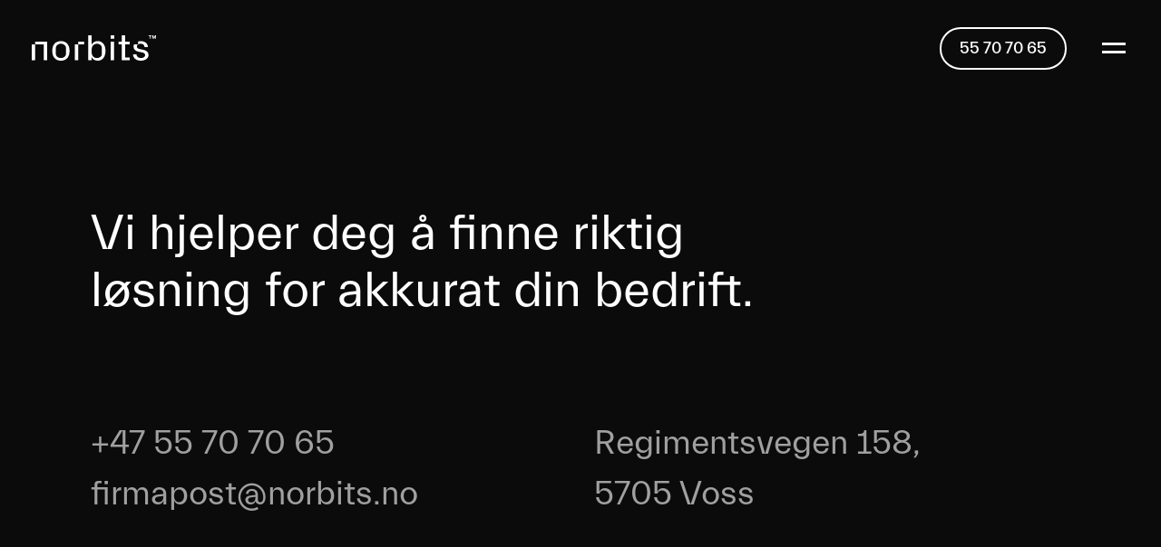

--- FILE ---
content_type: text/html; charset=utf-8
request_url: https://norbits.no/kontakt
body_size: 11112
content:
<!DOCTYPE html><!-- Last Published: Tue Jan 27 2026 20:00:00 GMT+0000 (Coordinated Universal Time) --><html data-wf-domain="norbits.no" data-wf-page="62e800ace037207ca90aed21" data-wf-site="62de7114132cbe25ab360a87" lang="no"><head><meta charset="utf-8"/><title>Kontakt – norbits™ – Spesialiserte bransjesystem</title><meta content="Vi leverer noen av de kraftigste dataverktøyene for bil- og dekkverksteder, samt vare- og faghandel." name="description"/><meta content="Kontakt – norbits™ – Spesialiserte bransjesystem" property="og:title"/><meta content="Vi leverer noen av de kraftigste dataverktøyene for bil- og dekkverksteder, samt vare- og faghandel." property="og:description"/><meta content="https://cdn.prod.website-files.com/62de7114132cbe25ab360a87/62e192e002812794f0d60a0d_smiling-female-manager-5.jpg" property="og:image"/><meta content="Kontakt – norbits™ – Spesialiserte bransjesystem" property="twitter:title"/><meta content="Vi leverer noen av de kraftigste dataverktøyene for bil- og dekkverksteder, samt vare- og faghandel." property="twitter:description"/><meta content="https://cdn.prod.website-files.com/62de7114132cbe25ab360a87/62e192e002812794f0d60a0d_smiling-female-manager-5.jpg" property="twitter:image"/><meta property="og:type" content="website"/><meta content="summary_large_image" name="twitter:card"/><meta content="width=device-width, initial-scale=1" name="viewport"/><link href="https://cdn.prod.website-files.com/62de7114132cbe25ab360a87/css/norbitsno.shared.79b432191.css" rel="stylesheet" type="text/css" integrity="sha384-ebQyGR2lZTF7UmC16TqbVMTs3/UVxjUjKnLmglbCQF7Tlcjar9Ju2o7dT2lRJuWG" crossorigin="anonymous"/><script type="text/javascript">!function(o,c){var n=c.documentElement,t=" w-mod-";n.className+=t+"js",("ontouchstart"in o||o.DocumentTouch&&c instanceof DocumentTouch)&&(n.className+=t+"touch")}(window,document);</script><link href="https://cdn.prod.website-files.com/62de7114132cbe25ab360a87/62dfb7e3f2fd5d0b9c745a71_favicon.png" rel="shortcut icon" type="image/x-icon"/><link href="https://cdn.prod.website-files.com/62de7114132cbe25ab360a87/62dfb7ea0b55da67c61f2d8a_webclip.png" rel="apple-touch-icon"/><!-- Google Tag Manager -->
<script>(function(w,d,s,l,i){w[l]=w[l]||[];w[l].push({'gtm.start':
new Date().getTime(),event:'gtm.js'});var f=d.getElementsByTagName(s)[0],
j=d.createElement(s),dl=l!='dataLayer'?'&l='+l:'';j.async=true;j.src=
'https://www.googletagmanager.com/gtm.js?id='+i+dl;f.parentNode.insertBefore(j,f);
})(window,document,'script','dataLayer','GTM-KK5MHXP');</script>
<!-- End Google Tag Manager -->

<!-- Finsweet Cookie Consent -->
<script async src="https://cdn.jsdelivr.net/npm/@finsweet/cookie-consent@1/fs-cc.js" fs-cc-mode="opt-in"></script>

<!-- [Attributes by Finsweet] Disable scrolling -->
<script defer src="https://cdn.jsdelivr.net/npm/@finsweet/attributes-scrolldisable@1/scrolldisable.js"></script>

<style>
  
  .hide {
  	display: none !important;
  }

  /* DARK MODE */

  @media (prefers-color-scheme: dark) {
    :root {
      --font-color: #ffffff;
      --gray-color:#A0A0A0;
      --bg-color: #0B0B0B;
      --invert: invert(1);
      --button-color: #daff01;
    }
  }

  @media (prefers-color-scheme: light) {
    :root {
      --font-color: #0B0B0B;
      --gray-color:#0B0B0B;
      --bg-color: #ffffff;
      --invert: invert(0);
      --button-color: #0B0B0B;
    }
  }

  .section_support, .section.section_news, .section_om-oss {
    color: var(--font-color);
    background: var(--bg-color);
    background-color: var(--bg-color);
  }

  .om-oss_paragraph {
    color: var(--gray-color);
  }
  
  .news_tag {
  	color: var(--gray-color);
  }

  /* END OF DARK MODE */

  html {
    -webkit-font-smoothing: antialiased;
    -moz-osx-font-smoothing: grayscale;
  }

  .nav {
    user-select: none;
    pointer-events: none;
  }

  .nav_left, .nav_right {
    user-select: auto;
    pointer-events: auto;
  }

  .h1.cta_mail {
    text-decoration: solid underline 5px;
    text-underline-offset: 5px;
  }

</style></head><body><div class="w-embed w-iframe"><!-- Google Tag Manager (noscript) -->
<noscript><iframe src="https://www.googletagmanager.com/ns.html?id=GTM-KK5MHXP"
height="0" width="0" style="display:none;visibility:hidden"></iframe></noscript>
<!-- End Google Tag Manager (noscript) --></div><div class="w-embed"><style>

  .funksjoner_sticky-content {
  	aspect-ratio: 1 / 1;
  }

  .invert {
    filter: invert(1);
  }

  .brand {
    color: #fff;
  }

  .nav_phone {
    color: #fff !important;
    border-color: #fff !important;
  }

  .nav_phone:hover {
    border-color: rgba(244, 244, 244, 0.24) !important;
  }

  .lottie_menu {
    filter: invert(1);
  }
  
  .opacity-100 {
  	opacity: 1;
  }

</style></div><div class="cookie-consent"><div fs-cc="banner" class="fs-cc-banner_component"><div class="fs-cc-banner_container"><div class="fs-cc-banner_text">Ved å klikke &quot;Aksepter&quot;, godtar du lagringen av cookies på din enhet.</div><div class="fs-cc-banner_buttons-wrapper"><a fs-cc="open-preferences" href="#" class="fs-cc-banner_text-link">Innstillinger og info</a><div class="flex-row cookie-buttons"><a fs-cc="deny" href="#" class="button button_secondary tablet_width-100 w-button">Avvis</a><a fs-cc="allow" href="#" class="button tablet_width-100 w-button">Aksepter</a></div><div fs-cc="close" class="fs-cc-banner_close hide"><div class="fs-cc-banner_close-icon w-embed"><svg fill="currentColor" aria-hidden="true" focusable="false" viewBox="0 0 16 16">
	<path d="M9.414 8l4.293-4.293-1.414-1.414L8 6.586 3.707 2.293 2.293 3.707 6.586 8l-4.293 4.293 1.414 1.414L8 9.414l4.293 4.293 1.414-1.414L9.414 8z"></path>
</svg></div></div></div></div><div fs-cc="interaction" class="fs-cc-banner_trigger"></div></div><div fs-cc="manager" class="fs-cc-manager_component"><div fs-cc="open-preferences" class="fs-cc-manager_button hide"><div class="fs-cc-manager_icon w-embed"><svg viewBox="0 0 54 54" fill="none" xmlns="http://www.w3.org/2000/svg">
<g clip-path="url(#clip0)">
<path d="M52.631 30.3899C52.229 30.4443 51.8161 30.4769 51.3924 30.4769C47.5135 30.4769 44.2322 27.9344 43.1022 24.4358C42.9066 23.8382 42.4177 23.371 41.7984 23.2624C35.3553 22.0346 30.4877 16.3847 30.4877 9.5831C30.4877 6.72555 31.3461 4.07445 32.8237 1.86881C33.1714 1.34728 32.8781 0.641046 32.2588 0.521529C30.5529 0.173843 28.8036 0 27 0C12.093 0 0 12.093 0 27C0 41.907 12.093 54 27 54C40.4402 54 51.5553 44.2213 53.6415 31.3678C53.7392 30.7811 53.2068 30.303 52.631 30.3899Z" fill="#4264D1"/>
<path d="M14.8093 21.7738C16.7355 21.7738 18.297 20.2123 18.297 18.2861C18.297 16.3599 16.7355 14.7984 14.8093 14.7984C12.883 14.7984 11.3215 16.3599 11.3215 18.2861C11.3215 20.2123 12.883 21.7738 14.8093 21.7738Z" fill="#6CE2FF"/>
<path d="M16.5477 38.3215C17.9879 38.3215 19.1554 37.154 19.1554 35.7138C19.1554 34.2737 17.9879 33.1062 16.5477 33.1062C15.1075 33.1062 13.9401 34.2737 13.9401 35.7138C13.9401 37.154 15.1075 38.3215 16.5477 38.3215Z" fill="#6CE2FF"/>
<path d="M38.2129 7.06237L37.963 8.56177C37.7565 9.78953 38.4519 10.9956 39.6254 11.441L41.8419 12.2668C43.2978 12.8101 44.9167 11.9626 45.297 10.4523L46.0901 7.3014C46.5791 5.33481 44.7429 3.58551 42.8089 4.16137L40.06 4.98712C39.093 5.26961 38.3759 6.07364 38.2129 7.06237Z" fill="#6CE2FF"/>
<path d="M47.0354 16.5477L45.9815 17.0692C45.1557 17.4821 44.7972 18.4708 45.1557 19.3183L46.0032 21.2958C46.5139 22.4909 48.1111 22.7191 48.9477 21.7195L50.3058 20.0897C50.9469 19.3183 50.8056 18.1774 50.0125 17.5799L48.8608 16.7106C48.3284 16.3195 47.6221 16.2543 47.0354 16.5477Z" fill="#6CE2FF"/>
<path d="M52.2615 13.06C53.2216 13.06 53.9999 12.2816 53.9999 11.3215C53.9999 10.3614 53.2216 9.5831 52.2615 9.5831C51.3014 9.5831 50.5231 10.3614 50.5231 11.3215C50.5231 12.2816 51.3014 13.06 52.2615 13.06Z" fill="#6CE2FF"/>
<path d="M30.2704 50.7296C15.3634 50.7296 3.27042 38.6366 3.27042 23.7296C3.27042 17.1018 5.66076 11.039 9.61569 6.34528C3.73763 11.2998 0 18.7099 0 27C0 41.907 12.093 54 27 54C35.2901 54 42.7002 50.2732 47.6439 44.3952C42.9501 48.3501 36.8873 50.7296 30.2704 50.7296Z" fill="#4264D1"/>
<path d="M42.2222 10.2459C40.7662 9.70263 39.897 8.19236 40.1469 6.64951L40.4403 4.86761L40.0274 4.98713C39.0712 5.26963 38.365 6.07365 38.202 7.06238L37.9521 8.56178C37.7457 9.78955 38.4411 10.9956 39.6145 11.4411L41.831 12.2668C43.0044 12.7014 44.2648 12.2342 44.9167 11.2563L42.2222 10.2459Z" fill="#4264D1"/>
<path d="M47.8612 20.1658L46.905 17.9276C46.7203 17.5038 46.7095 17.0584 46.8181 16.6455L45.9815 17.0692C45.1557 17.4821 44.7972 18.4708 45.1557 19.3183L46.0032 21.2958C46.5139 22.491 48.1111 22.7191 48.9477 21.7195L49.2845 21.3175C48.6869 21.198 48.1328 20.8069 47.8612 20.1658Z" fill="#4264D1"/>
<path d="M16.6563 19.9268C14.7332 19.9268 13.1686 18.3622 13.1686 16.4391C13.1686 15.961 13.2664 15.4938 13.4402 15.0809C12.1907 15.6133 11.3107 16.8519 11.3107 18.2861C11.3107 20.2093 12.8753 21.7739 14.7984 21.7739C16.2435 21.7739 17.4821 20.8938 18.0036 19.6443C17.6016 19.829 17.1344 19.9268 16.6563 19.9268Z" fill="white"/>
<path d="M17.9059 36.9634C16.4608 36.9634 15.2982 35.79 15.2982 34.3557C15.2982 33.9863 15.3743 33.6386 15.5155 33.3235C14.592 33.7256 13.9401 34.6491 13.9401 35.7248C13.9401 37.1698 15.1135 38.3324 16.5477 38.3324C17.6234 38.3324 18.5469 37.6805 18.9489 36.757C18.623 36.8873 18.2753 36.9634 17.9059 36.9634Z" fill="white"/>
<path d="M33.0954 41.8093C35.0216 41.8093 36.5831 40.2477 36.5831 38.3215C36.5831 36.3953 35.0216 34.8338 33.0954 34.8338C31.1692 34.8338 29.6077 36.3953 29.6077 38.3215C29.6077 40.2477 31.1692 41.8093 33.0954 41.8093Z" fill="#6CE2FF"/>
<path d="M34.9425 39.9513C33.0193 39.9513 31.4547 38.3867 31.4547 36.4636C31.4547 35.9855 31.5525 35.5183 31.7264 35.1054C30.4769 35.6378 29.5968 36.8765 29.5968 38.3107C29.5968 40.2338 31.1614 41.7984 33.0845 41.7984C34.5296 41.7984 35.7682 40.9183 36.2898 39.6688C35.8877 39.8535 35.4314 39.9513 34.9425 39.9513Z" fill="white"/>
<path d="M27.8063 22.9281C27.9601 21.9804 27.3165 21.0874 26.3688 20.9336C25.421 20.7798 24.5281 21.4234 24.3743 22.3711C24.2205 23.3188 24.864 24.2118 25.8118 24.3656C26.7595 24.5194 27.6525 23.8758 27.8063 22.9281Z" fill="#6CE2FF"/>
<path d="M42.6785 35.6487C42.798 35.6487 42.9284 35.6161 43.0371 35.5618C43.4391 35.3553 43.602 34.8664 43.4065 34.4644L42.5373 32.726C42.3308 32.3239 41.8419 32.161 41.4399 32.3565C41.0379 32.563 40.8749 33.0519 41.0705 33.4539L41.9397 35.1924C42.0918 35.4857 42.3743 35.6487 42.6785 35.6487Z" fill="white"/>
<path d="M33.0954 30.4225C33.2149 30.4225 33.3453 30.39 33.4539 30.3356L35.1923 29.4664C35.5944 29.26 35.7573 28.771 35.5618 28.369C35.3553 27.967 34.8664 27.804 34.4644 27.9996L32.726 28.8688C32.3239 29.0753 32.161 29.5642 32.3565 29.9662C32.5087 30.2596 32.802 30.4225 33.0954 30.4225Z" fill="white"/>
<path d="M8.85515 28.2386C8.9964 28.5211 9.28976 28.6841 9.58312 28.6841C9.70263 28.6841 9.83302 28.6515 9.94167 28.5972C10.3437 28.3908 10.5067 27.9018 10.3111 27.4998L9.44187 25.7614C9.23543 25.3594 8.7465 25.1964 8.34449 25.392C7.94247 25.5984 7.7795 26.0873 7.97507 26.4894L8.85515 28.2386Z" fill="white"/>
<path d="M22.2845 41.9505L20.5461 42.8197C20.1441 43.0262 19.9811 43.5151 20.1767 43.9171C20.3179 44.1996 20.6113 44.3626 20.9046 44.3626C21.0242 44.3626 21.1545 44.33 21.2632 44.2757L23.0016 43.4064C23.4036 43.2 23.5666 42.7111 23.371 42.3091C23.1755 41.907 22.6865 41.7441 22.2845 41.9505Z" fill="white"/>
<path d="M23.2189 9.00724L22.3497 8.13802C22.0346 7.82293 21.5131 7.82293 21.198 8.13802C20.8829 8.45311 20.8829 8.97464 21.198 9.28973L22.0672 10.1589C22.2302 10.3219 22.4366 10.398 22.6431 10.398C22.8495 10.398 23.0559 10.3219 23.2189 10.1589C23.5449 9.84385 23.5449 9.32233 23.2189 9.00724Z" fill="white"/>
<path d="M19.4596 28.1626C19.1445 28.4777 19.1445 28.9992 19.4596 29.3143L20.3288 30.1835C20.4918 30.3465 20.6982 30.4226 20.9047 30.4226C21.1111 30.4226 21.3175 30.3465 21.4805 30.1835C21.7956 29.8684 21.7956 29.3469 21.4805 29.0318L20.6113 28.1626C20.2853 27.8475 19.7747 27.8475 19.4596 28.1626Z" fill="white"/>
<path d="M29.6729 47.0354V47.9046C29.6729 48.3501 30.0423 48.7195 30.4877 48.7195C30.9332 48.7195 31.3026 48.3501 31.3026 47.9046V47.0354C31.3026 46.5899 30.9332 46.2205 30.4877 46.2205C30.0423 46.2205 29.6729 46.5791 29.6729 47.0354Z" fill="white"/>
<path d="M25.8374 15.3851L26.7067 14.5159C27.0217 14.2008 27.0217 13.6793 26.7067 13.3642C26.3916 13.0491 25.87 13.0491 25.5549 13.3642L24.6857 14.2334C24.3706 14.5485 24.3706 15.07 24.6857 15.3851C24.8487 15.5481 25.0551 15.6241 25.2616 15.6241C25.468 15.6241 25.6745 15.5372 25.8374 15.3851Z" fill="white"/>
</g>
<defs>
<clipPath id="clip0">
<rect width="54" height="54" fill="white"/>
</clipPath>
</defs>
</svg></div></div><div fs-cc="interaction" class="fs-cc-manager_trigger"></div></div><div fs-cc-scroll="disable" fs-cc="preferences" class="fs-cc-prefs_component w-form"><form id="cookie-preferences" name="wf-form-Cookie-Preferences" data-name="Cookie Preferences" method="get" class="fs-cc-prefs_form" data-wf-page-id="62e800ace037207ca90aed21" data-wf-element-id="8ce47217-1ce2-c430-c17f-0477da2fcb39"><div fs-cc="close" class="fs-cc-prefs_close"><div class="fs-cc-prefs_close-icon w-embed"><svg fill="currentColor" aria-hidden="true" focusable="false" viewBox="0 0 16 16">
	<path d="M9.414 8l4.293-4.293-1.414-1.414L8 6.586 3.707 2.293 2.293 3.707 6.586 8l-4.293 4.293 1.414 1.414L8 9.414l4.293 4.293 1.414-1.414L9.414 8z"></path>
</svg></div></div><div class="fs-cc-prefs_content"><div class="fs-cc-prefs_space-small"><div class="h3-small">Peronsvern-preferanser</div></div><div class="fs-cc-prefs_space-small"><div class="fs-cc-prefs_text">Vi bruker informasjonskapsler for å tilpasse innhold og annonser, for å tilby funksjoner for sosiale medier og for å analysere trafikken vår. Vi deler også informasjon om din bruk av nettstedet vårt med våre sosiale medier, reklame- og analysepartnere som kan kombinere det med annen informasjon du har gitt dem eller som de har samlet inn fra din bruk av tjenestene deres. Vi deler ikke informasjon med noen tredjeparter.</div></div><div class="fs-cc-prefs_space-medium"><a fs-cc="deny" href="#" class="button button_secondary button_margin-right-bottom w-button">Avslå alle infokapsler</a><a fs-cc="allow" href="#" class="button w-button">Godta alle infokapsler</a></div><div class="fs-cc-prefs_space-small"><div class="h4-2">Administrer samtykke etter kategori</div></div><div class="fs-cc-prefs_option first"><div class="fs-cc-prefs_toggle-wrapper"><div class="fs-cc-prefs_label">Essensielt</div><div class="fs-cc-prefs_text">Alltid aktivert</div></div><div class="fs-cc-prefs_text">Disse elementene kreves for å aktivere grunnleggende nettstedsfunksjonalitet.</div></div><div class="fs-cc-prefs_option"><div class="fs-cc-prefs_toggle-wrapper"><div class="fs-cc-prefs_label">Markedsføring</div><label class="w-checkbox fs-cc-prefs_checkbox-field"><input type="checkbox" id="marketing-2" name="marketing-2" data-name="Marketing 2" fs-cc-checkbox="marketing" class="w-checkbox-input fs-cc-prefs_checkbox"/><span for="marketing-2" class="fs-cc-prefs_checkbox-label w-form-label">Essential</span><div class="fs-cc-prefs_toggle"></div></label></div><div class="fs-cc-prefs_text">Disse elementene brukes til å levere annonser som er mer relevant for deg og dine interesser. De kan også brukes til å begrense antall ganger du ser en annonse og måle effektiviteten til reklamekampanjer. Annonseringsnettverk plasserer dem vanligvis med nettstedsoperatørens tillatelse.</div></div><div class="fs-cc-prefs_option"><div class="fs-cc-prefs_toggle-wrapper"><div class="fs-cc-prefs_label">Personalisering</div><label class="w-checkbox fs-cc-prefs_checkbox-field"><input type="checkbox" id="personalization-2" name="personalization-2" data-name="Personalization 2" fs-cc-checkbox="personalization" class="w-checkbox-input fs-cc-prefs_checkbox"/><span for="personalization-2" class="fs-cc-prefs_checkbox-label w-form-label">Essential</span><div class="fs-cc-prefs_toggle"></div></label></div><div class="fs-cc-prefs_text">Disse elementene lar nettstedet huske valg du gjør (som brukernavn, språk eller regionen du er i) og gir forbedrede, mer personlige funksjoner. Et nettsted kan for eksempel gi deg lokale værmeldinger eller trafikknyheter ved å lagre data om din nåværende posisjon.</div></div><div class="fs-cc-prefs_option"><div class="fs-cc-prefs_toggle-wrapper"><div class="fs-cc-prefs_label">Analyser</div><label class="w-checkbox fs-cc-prefs_checkbox-field"><input type="checkbox" id="analytics-2" name="analytics-2" data-name="Analytics 2" fs-cc-checkbox="analytics" class="w-checkbox-input fs-cc-prefs_checkbox"/><span for="analytics-2" class="fs-cc-prefs_checkbox-label w-form-label">Essential</span><div class="fs-cc-prefs_toggle"></div></label></div><div class="fs-cc-prefs_text">Disse elementene hjelper nettstedoperatøren med å forstå hvordan nettstedet fungerer, hvordan besøkende samhandler med nettstedet, og om det kan være tekniske problemer. Denne lagringstypen samler vanligvis ikke inn informasjon som identifiserer en besøkende.</div></div><div class="div-block-2"><a href="/privacy-policy" class="fs-cc-banner_text-link large">Les mer om våre infokaplser (cookies)</a></div><div class="fs-cc-prefs_buttons-wrapper"><a fs-cc="submit" href="#" class="button wrap w-button">Lagre og lukk</a></div><input type="submit" data-wait="Please wait..." class="fs-cc-prefs_submit-hide w-button" value="Submit"/><div class="w-embed"><style>
/* smooth scrolling on iOS devices */
.fs-cc-prefs_content{-webkit-overflow-scrolling: touch}
</style></div></div></form><div class="w-form-done"></div><div class="w-form-fail"></div><div fs-cc="close" class="fs-cc-prefs_overlay"></div><div fs-cc="interaction" class="fs-cc-prefs_trigger"></div></div></div><div class="nav"><div class="nav_left"><a href="/" class="brand w-inline-block"><div data-w-id="48827dbe-b39b-ca49-a031-af70576eff18" class="embed-logo w-embed"><svg xmlns="http://www.w3.org/2000/svg" width="136.655" height="28.766" viewBox="0 0 136.655 28.766"><g transform="translate(-716.591 -471.473)"><path d="M46.624,24.68a16.473,16.473,0,0,1,.579-4.473A9.526,9.526,0,0,1,48.97,16.7a8.328,8.328,0,0,1,2.975-2.282,11.01,11.01,0,0,1,8.4,0A8.225,8.225,0,0,1,63.3,16.7a9.738,9.738,0,0,1,1.762,3.509,16.225,16.225,0,0,1,.588,4.473,16.056,16.056,0,0,1-.588,4.484A9.862,9.862,0,0,1,63.3,32.652a8.15,8.15,0,0,1-2.969,2.292,10.991,10.991,0,0,1-8.388,0,8.273,8.273,0,0,1-2.975-2.292A9.643,9.643,0,0,1,47.2,29.163a16.3,16.3,0,0,1-.579-4.484m3.956,3.287a4.266,4.266,0,0,0,.455,1.967,4.706,4.706,0,0,0,1.205,1.511A5.685,5.685,0,0,0,54,32.419a6.6,6.6,0,0,0,4.273,0,5.687,5.687,0,0,0,1.761-.974,4.706,4.706,0,0,0,1.205-1.511,4.267,4.267,0,0,0,.456-1.967V21.394a4.27,4.27,0,0,0-.456-1.968A4.831,4.831,0,0,0,60.036,17.9a5.582,5.582,0,0,0-1.761-.984,6.385,6.385,0,0,0-2.126-.355,6.467,6.467,0,0,0-2.136.355,5.562,5.562,0,0,0-1.772.984,4.831,4.831,0,0,0-1.205,1.522,4.27,4.27,0,0,0-.455,1.968Z" transform="translate(692.526 464.462)" fill="CurrentColor"/><path d="M101.6,17.858h6.449V14.631H101.6ZM97.86,35.809H101.6V17.859H97.86Z" transform="translate(666.079 463.921)" fill="CurrentColor"/><rect width="3.73" height="17.95" transform="translate(716.591 481.813)" fill="CurrentColor"/><path d="M20.919,14.7V35.879H17.183V17.929H7.71V14.7Z" transform="translate(712.612 463.884)" fill="CurrentColor"/><path d="M128.509,28.258V0h3.733V10.528A7.272,7.272,0,0,1,134.919,7.6a7.746,7.746,0,0,1,4.1-1.024,7.534,7.534,0,0,1,3.692.872,7.726,7.726,0,0,1,2.627,2.364,10.651,10.651,0,0,1,1.562,3.53,17.55,17.55,0,0,1,.517,4.331,17.355,17.355,0,0,1-.517,4.341,10.791,10.791,0,0,1-1.562,3.51,7.712,7.712,0,0,1-2.617,2.373,7.505,7.505,0,0,1-3.7.872,7.745,7.745,0,0,1-4.1-1.024,7.265,7.265,0,0,1-2.678-2.932v3.449Zm3.733-8.8a6.785,6.785,0,0,0,1.5,4.524,5.327,5.327,0,0,0,4.321,1.785,5.666,5.666,0,0,0,3.885-1.329,4.41,4.41,0,0,0,1.512-3.479V14.383a4.441,4.441,0,0,0-1.512-3.489,5.64,5.64,0,0,0-3.885-1.339,5.313,5.313,0,0,0-4.321,1.8,6.825,6.825,0,0,0-1.5,4.534Z" transform="translate(650.259 471.473)" fill="CurrentColor"/><path d="M179.41,0H183.3V3.915H179.41Zm.081,7.08h3.733V28.258h-3.733Z" transform="translate(623.986 471.473)" fill="CurrentColor"/><path d="M197.438,10.264V7.08h3.53V0H204.7V7.08h4.828v3.185H204.7V25.053h4.828v3.205h-8.56V10.264Z" transform="translate(614.68 471.473)" fill="CurrentColor"/><path d="M245.754,25.451a9.513,9.513,0,0,0-4.7-2.143l-3.571-.745a4.527,4.527,0,0,1-2.284-1.026,2.6,2.6,0,0,1-.706-1.945,2.566,2.566,0,0,1,1.2-2.192,5.075,5.075,0,0,1,2.951-.837,4.96,4.96,0,0,1,2.932.861A3.569,3.569,0,0,1,242.89,20.4h3.73a6.837,6.837,0,0,0-.721-3.072,6.1,6.1,0,0,0-1.8-2.119,7.724,7.724,0,0,0-2.555-1.229,9.741,9.741,0,0,0-2.932-.4,7.806,7.806,0,0,0-2.632.479l-.082.029V17.27h-4.5a5.22,5.22,0,0,0-.552,2.337,5.489,5.489,0,0,0,1.408,3.963,7.547,7.547,0,0,0,4.03,2.018l3.488.711a6.168,6.168,0,0,1,2.961,1.176,2.862,2.862,0,0,1-.547,4.466,6.2,6.2,0,0,1-3.247.832,5.571,5.571,0,0,1-3.377-1.045,3.851,3.851,0,0,1-1.51-3.155H230.31a7.332,7.332,0,0,0,.711,3.135,6.377,6.377,0,0,0,1.829,2.25,8.153,8.153,0,0,0,2.71,1.36,11.737,11.737,0,0,0,3.334.455,10.824,10.824,0,0,0,3.406-.508,9.473,9.473,0,0,0,2.666-1.326,5.665,5.665,0,0,0,1.727-1.969,5.314,5.314,0,0,0,.6-2.487,5.33,5.33,0,0,0-1.534-4.03" transform="translate(597.713 464.466)" fill="CurrentColor"/><path d="M3.448-62.344v-.724H6.6v.724H5.43v3.188H4.621v-3.188Zm3.923,3.188v-3.912H8.624l.921,2.739.921-2.739h1.229v3.912h-.808v-2.829L9.9-59.156H9.151l-.977-2.829v2.829Z" transform="translate(841.552 534.541)" fill="CurrentColor"/></g></svg></div><div class="hide">hjem</div></a></div><div class="nav_right"><div fs-scrolldisable-element="preserve" class="menu"><div class="menu_item first"><a href="/verksted" class="menu_heading">norbits.Verksted™</a><a href="/verksted#slik-funker-det" class="menu_link">Slik funker det</a><a href="/verksted/funksjoner" class="menu_link">Funksjoner</a><a href="/verksted/funksjoner#integrasjoner" class="menu_link">Integrasjoner</a><a href="/verksted#referanser" class="menu_link">Referanser</a><a href="/dokumentasjon/norbitsverksted" class="menu_link">Dokumentasjon</a><a href="/verksted/nedlastinger" class="menu_link">Nedlastinger</a></div><div class="menu_item"><div class="menu_heading no-text-decoration">norbits.ERP</div><a href="/retail" class="menu_link">norbits.Retail™</a><a href="/wholesale" class="menu_link">norbits.Wholesale™</a><a href="/norbits-importexport" class="menu_link">norbits.ImportExport™</a><a href="/norbits-wms" class="menu_link">norbits.WMS™</a><a href="/retail/nedlastinger" class="menu_link">Nedlastinger</a></div><div class="menu_item last"><div class="menu_heading no-text-decoration">Mer</div><a href="/om-oss" class="menu_link">Om oss</a><a href="/support" class="menu_link">Support</a><a href="/driftsmeldinger" class="menu_link">Driftsmeldinger</a><a href="/kontakt" aria-current="page" class="menu_link w--current">Kontakt</a><a href="/nyheter/vi-soker-etter-flere-utviklere" class="menu_link">Jobbe hos oss</a></div><div class="menu-padding"></div></div><a href="tel:55707065" class="button button_secondary-negative nav_phone w-button">55 70 70 65</a><a data-w-id="48827dbe-b39b-ca49-a031-af70576eff1b" href="#" class="nav_button w-inline-block"><div data-is-ix2-target="1" class="lottie_menu" data-w-id="9e2a9efa-b913-dda3-e833-49773efaa6da" data-animation-type="lottie" data-src="https://cdn.prod.website-files.com/62de7114132cbe25ab360a87/62e7c1be27448c4dfa09c916_menu-2.json" data-loop="0" data-direction="1" data-autoplay="0" data-renderer="svg" data-default-duration="1" data-duration="0"></div><div class="nav_button-border"></div><div class="hide">meny</div></a></div></div><div class="section padding-top-120px padding-bottom-25px"><div class="container max-width-1080px"><h1 class="h2 desktop_max-width-72 margin-bottom-110px">Vi hjelper deg å finne riktig løsning for akkurat din bedrift.</h1><div class="layout_2-grid _2-grid_kontakt margin-bottom-140px"><div id="w-node-_5dcd697d-7995-ecf4-1b4e-508f9598c46d-a90aed21" class="flex-column-start"><a href="tel:+4755707065" class="kontakt_link">+47 55 70 70 65</a><a href="mailto:firmapost@norbits.no" class="kontakt_link">firmapost@norbits.no</a></div><div id="w-node-_013c6624-76e9-890c-37bf-4ebe232f1715-a90aed21" class="flex-column-start"><a href="https://goo.gl/maps/wY83132H52nQ5oVG7" target="_blank" class="kontakt_link">Regimentsvegen 158, <br/>5705 Voss</a></div></div><div id="w-node-_3157f22a-ecd1-443f-17ad-8030e889f52f-a90aed21" class="w-dyn-list"><div class="hide w-dyn-empty"><div>No items found.</div></div></div></div><div class="container padding-top-100px"><div class="map-wrapper"><div class="html-embed w-embed w-iframe"><iframe src="https://www.google.com/maps/embed?pb=!1m18!1m12!1m3!1d1956.6370241047885!2d6.432676616435703!3d60.632627882133676!2m3!1f0!2f0!3f0!3m2!1i1024!2i768!4f13.1!3m3!1m2!1s0x463dda92c1f9f5d5%3A0xc0686a7ffbe99247!2sNorbits%20AS!5e0!3m2!1sno!2sno!4v1660918028221!5m2!1sno!2sno" width="100%" height="600" style="border:0;" allowfullscreen="" loading="lazy" referrerpolicy="no-referrer-when-downgrade"></iframe></div></div></div></div><div class="section footer"><div class="container"><div class="footer_grid"><div id="w-node-_2244d120-04ac-1003-486e-34a2e9f848f0-37f47a3f" class="flex-column-start margin-bottom-40px"><div class="embed footer_logo w-embed"><svg xmlns="http://www.w3.org/2000/svg" width="136.655" height="28.766" viewBox="0 0 136.655 28.766"><g transform="translate(-716.591 -471.473)"><path d="M46.624,24.68a16.473,16.473,0,0,1,.579-4.473A9.526,9.526,0,0,1,48.97,16.7a8.328,8.328,0,0,1,2.975-2.282,11.01,11.01,0,0,1,8.4,0A8.225,8.225,0,0,1,63.3,16.7a9.738,9.738,0,0,1,1.762,3.509,16.225,16.225,0,0,1,.588,4.473,16.056,16.056,0,0,1-.588,4.484A9.862,9.862,0,0,1,63.3,32.652a8.15,8.15,0,0,1-2.969,2.292,10.991,10.991,0,0,1-8.388,0,8.273,8.273,0,0,1-2.975-2.292A9.643,9.643,0,0,1,47.2,29.163a16.3,16.3,0,0,1-.579-4.484m3.956,3.287a4.266,4.266,0,0,0,.455,1.967,4.706,4.706,0,0,0,1.205,1.511A5.685,5.685,0,0,0,54,32.419a6.6,6.6,0,0,0,4.273,0,5.687,5.687,0,0,0,1.761-.974,4.706,4.706,0,0,0,1.205-1.511,4.267,4.267,0,0,0,.456-1.967V21.394a4.27,4.27,0,0,0-.456-1.968A4.831,4.831,0,0,0,60.036,17.9a5.582,5.582,0,0,0-1.761-.984,6.385,6.385,0,0,0-2.126-.355,6.467,6.467,0,0,0-2.136.355,5.562,5.562,0,0,0-1.772.984,4.831,4.831,0,0,0-1.205,1.522,4.27,4.27,0,0,0-.455,1.968Z" transform="translate(692.526 464.462)" fill="CurrentColor"/><path d="M101.6,17.858h6.449V14.631H101.6ZM97.86,35.809H101.6V17.859H97.86Z" transform="translate(666.079 463.921)" fill="CurrentColor"/><rect width="3.73" height="17.95" transform="translate(716.591 481.813)" fill="CurrentColor"/><path d="M20.919,14.7V35.879H17.183V17.929H7.71V14.7Z" transform="translate(712.612 463.884)" fill="CurrentColor"/><path d="M128.509,28.258V0h3.733V10.528A7.272,7.272,0,0,1,134.919,7.6a7.746,7.746,0,0,1,4.1-1.024,7.534,7.534,0,0,1,3.692.872,7.726,7.726,0,0,1,2.627,2.364,10.651,10.651,0,0,1,1.562,3.53,17.55,17.55,0,0,1,.517,4.331,17.355,17.355,0,0,1-.517,4.341,10.791,10.791,0,0,1-1.562,3.51,7.712,7.712,0,0,1-2.617,2.373,7.505,7.505,0,0,1-3.7.872,7.745,7.745,0,0,1-4.1-1.024,7.265,7.265,0,0,1-2.678-2.932v3.449Zm3.733-8.8a6.785,6.785,0,0,0,1.5,4.524,5.327,5.327,0,0,0,4.321,1.785,5.666,5.666,0,0,0,3.885-1.329,4.41,4.41,0,0,0,1.512-3.479V14.383a4.441,4.441,0,0,0-1.512-3.489,5.64,5.64,0,0,0-3.885-1.339,5.313,5.313,0,0,0-4.321,1.8,6.825,6.825,0,0,0-1.5,4.534Z" transform="translate(650.259 471.473)" fill="CurrentColor"/><path d="M179.41,0H183.3V3.915H179.41Zm.081,7.08h3.733V28.258h-3.733Z" transform="translate(623.986 471.473)" fill="CurrentColor"/><path d="M197.438,10.264V7.08h3.53V0H204.7V7.08h4.828v3.185H204.7V25.053h4.828v3.205h-8.56V10.264Z" transform="translate(614.68 471.473)" fill="CurrentColor"/><path d="M245.754,25.451a9.513,9.513,0,0,0-4.7-2.143l-3.571-.745a4.527,4.527,0,0,1-2.284-1.026,2.6,2.6,0,0,1-.706-1.945,2.566,2.566,0,0,1,1.2-2.192,5.075,5.075,0,0,1,2.951-.837,4.96,4.96,0,0,1,2.932.861A3.569,3.569,0,0,1,242.89,20.4h3.73a6.837,6.837,0,0,0-.721-3.072,6.1,6.1,0,0,0-1.8-2.119,7.724,7.724,0,0,0-2.555-1.229,9.741,9.741,0,0,0-2.932-.4,7.806,7.806,0,0,0-2.632.479l-.082.029V17.27h-4.5a5.22,5.22,0,0,0-.552,2.337,5.489,5.489,0,0,0,1.408,3.963,7.547,7.547,0,0,0,4.03,2.018l3.488.711a6.168,6.168,0,0,1,2.961,1.176,2.862,2.862,0,0,1-.547,4.466,6.2,6.2,0,0,1-3.247.832,5.571,5.571,0,0,1-3.377-1.045,3.851,3.851,0,0,1-1.51-3.155H230.31a7.332,7.332,0,0,0,.711,3.135,6.377,6.377,0,0,0,1.829,2.25,8.153,8.153,0,0,0,2.71,1.36,11.737,11.737,0,0,0,3.334.455,10.824,10.824,0,0,0,3.406-.508,9.473,9.473,0,0,0,2.666-1.326,5.665,5.665,0,0,0,1.727-1.969,5.314,5.314,0,0,0,.6-2.487,5.33,5.33,0,0,0-1.534-4.03" transform="translate(597.713 464.466)" fill="CurrentColor"/><path d="M3.448-62.344v-.724H6.6v.724H5.43v3.188H4.621v-3.188Zm3.923,3.188v-3.912H8.624l.921,2.739.921-2.739h1.229v3.912h-.808v-2.829L9.9-59.156H9.151l-.977-2.829v2.829Z" transform="translate(841.552 534.541)" fill="CurrentColor"/></g></svg></div><a href="tel:+4755707065" class="footer_link">Tlf. +47 55 70 70 65</a><a href="mailto:firmapost@norbits.no" class="footer_link">firmapost@norbits.no</a><a href="https://goo.gl/maps/wY83132H52nQ5oVG7" target="_blank" class="footer_link last-30px">Regimentsvegen 158, 5705 Voss</a></div><div id="w-node-_9a88f67d-4468-a477-48b9-5f861deb43f4-37f47a3f" class="flex-column-start margin-bottom-40px"><a href="/verksted" class="footer_header">norbits.Verksted™</a><a href="/verksted#slik-funker-det" class="footer_link">Slik funker det</a><a href="/verksted/funksjoner" class="footer_link">Funksjoner</a><a href="/verksted/funksjoner#integrasjoner" class="footer_link">Integrasjoner</a><a href="/verksted#referanser" class="footer_link">Referanser</a><a href="/dokumentasjon/norbitsverksted" class="footer_link">Dokumentasjon</a><a href="/verksted/nedlastinger" class="footer_link">Nedlastinger</a></div><div id="w-node-fc773e62-17e7-8f6f-aca5-75b59274deb0-37f47a3f" class="flex-column-start margin-bottom-40px"><a href="/retail" class="footer_header">norbits.ERP</a><a href="/retail" class="footer_link margin-bottom-0px">norbits.Retail™</a><a href="/retail/funksjoner" class="footer_link small">Funksjoner</a><a href="/wholesale" class="footer_link margin-bottom-0px">norbits.Wholesale™</a><a href="/norbitswholesale/funksjoner" class="footer_link small">Funksjoner</a><a href="/norbits-importexport" class="footer_link margin-bottom-0px">norbits.ImportExport™</a><a href="/norbitsimportexport/funksjoner" class="footer_link small">Funksjoner</a><a href="/norbits-wms" class="footer_link margin-bottom-0px">norbits.WMS™</a><a href="/norbits-wms/funksjoner" class="footer_link small">Funksjoner</a><a href="/retail/nedlastinger" class="footer_link margin-bottom-0px">Nedlastinger</a></div><div id="w-node-_73233c72-1819-b0c3-f502-732c8f874f92-37f47a3f" class="flex-column-start margin-bottom-40px"><div class="footer_header no-text-decoration">Mer</div><a href="/om-oss" class="footer_link">Om oss</a><a href="/support" class="footer_link">Support</a><a href="/driftsmeldinger" class="footer_link">Driftsmeldinger</a><a href="/kontakt" aria-current="page" class="footer_link w--current">Kontakt</a><a href="https://norbits.no/dokumentasjon/future" class="footer_link">Future dokumentasjon</a></div></div><div class="footer_grid_2"><div id="w-node-b4bee617-43d9-6424-1815-80af762d274d-37f47a3f">© 2022 Norbits. All right reserved.</div><div id="w-node-_37570e2f-b83b-9fd6-76e4-3a253255cbf0-37f47a3f" class="footer_privacy"><a href="/privacy-policy" class="footer_privacy-links left">Privacy policy</a></div></div></div></div><script src="https://d3e54v103j8qbb.cloudfront.net/js/jquery-3.5.1.min.dc5e7f18c8.js?site=62de7114132cbe25ab360a87" type="text/javascript" integrity="sha256-9/aliU8dGd2tb6OSsuzixeV4y/faTqgFtohetphbbj0=" crossorigin="anonymous"></script><script src="https://cdn.prod.website-files.com/62de7114132cbe25ab360a87/js/norbitsno.schunk.e0c428ff9737f919.js" type="text/javascript" integrity="sha384-ar82P9eriV3WGOD8Lkag3kPxxkFE9GSaSPalaC0MRlR/5aACGoFQNfyqt0dNuYvt" crossorigin="anonymous"></script><script src="https://cdn.prod.website-files.com/62de7114132cbe25ab360a87/js/norbitsno.schunk.785e85447d2f0207.js" type="text/javascript" integrity="sha384-H5tBp2JlHS2opJecvkp3FTEqbPE6wQZIrZXqr3KMl5hSspENx8ByF249S1UzZnbr" crossorigin="anonymous"></script><script src="https://cdn.prod.website-files.com/62de7114132cbe25ab360a87/js/norbitsno.de6ecfab.aa8f399fcbde637f.js" type="text/javascript" integrity="sha384-8q2jYv0tSjnGTmoGqwkQurG2ViQ6J6I2E+sVR/At8RuH1dtqxCmRZNUPNd8F0+rm" crossorigin="anonymous"></script><script>

  if($(window).width() < 992) {
    $(function() {                       //run when the DOM is ready
      $(".nav_button").click(function() {  //use a class, since your ID gets mangled
        $(".nav_button").toggleClass("invert");
        $(".nav_phone").toggleClass("invert");
        $(".brand").toggleClass("invert"); //add the class to the clicked element
      });
    });
  } else {
    $(function() {                       //run when the DOM is ready
      $(".nav_button").click(function() {  //use a class, since your ID gets mangled
        $(".nav_button").toggleClass("invert");
        $(".nav_phone").toggleClass("invert");
      });
    });
  }

</script>

</body></html>

--- FILE ---
content_type: text/css
request_url: https://cdn.prod.website-files.com/62de7114132cbe25ab360a87/css/norbitsno.shared.79b432191.css
body_size: 22281
content:
html {
  -webkit-text-size-adjust: 100%;
  -ms-text-size-adjust: 100%;
  font-family: sans-serif;
}

body {
  margin: 0;
}

article, aside, details, figcaption, figure, footer, header, hgroup, main, menu, nav, section, summary {
  display: block;
}

audio, canvas, progress, video {
  vertical-align: baseline;
  display: inline-block;
}

audio:not([controls]) {
  height: 0;
  display: none;
}

[hidden], template {
  display: none;
}

a {
  background-color: #0000;
}

a:active, a:hover {
  outline: 0;
}

abbr[title] {
  border-bottom: 1px dotted;
}

b, strong {
  font-weight: bold;
}

dfn {
  font-style: italic;
}

h1 {
  margin: .67em 0;
  font-size: 2em;
}

mark {
  color: #000;
  background: #ff0;
}

small {
  font-size: 80%;
}

sub, sup {
  vertical-align: baseline;
  font-size: 75%;
  line-height: 0;
  position: relative;
}

sup {
  top: -.5em;
}

sub {
  bottom: -.25em;
}

img {
  border: 0;
}

svg:not(:root) {
  overflow: hidden;
}

hr {
  box-sizing: content-box;
  height: 0;
}

pre {
  overflow: auto;
}

code, kbd, pre, samp {
  font-family: monospace;
  font-size: 1em;
}

button, input, optgroup, select, textarea {
  color: inherit;
  font: inherit;
  margin: 0;
}

button {
  overflow: visible;
}

button, select {
  text-transform: none;
}

button, html input[type="button"], input[type="reset"] {
  -webkit-appearance: button;
  cursor: pointer;
}

button[disabled], html input[disabled] {
  cursor: default;
}

button::-moz-focus-inner, input::-moz-focus-inner {
  border: 0;
  padding: 0;
}

input {
  line-height: normal;
}

input[type="checkbox"], input[type="radio"] {
  box-sizing: border-box;
  padding: 0;
}

input[type="number"]::-webkit-inner-spin-button, input[type="number"]::-webkit-outer-spin-button {
  height: auto;
}

input[type="search"] {
  -webkit-appearance: none;
}

input[type="search"]::-webkit-search-cancel-button, input[type="search"]::-webkit-search-decoration {
  -webkit-appearance: none;
}

legend {
  border: 0;
  padding: 0;
}

textarea {
  overflow: auto;
}

optgroup {
  font-weight: bold;
}

table {
  border-collapse: collapse;
  border-spacing: 0;
}

td, th {
  padding: 0;
}

@font-face {
  font-family: webflow-icons;
  src: url("[data-uri]") format("truetype");
  font-weight: normal;
  font-style: normal;
}

[class^="w-icon-"], [class*=" w-icon-"] {
  speak: none;
  font-variant: normal;
  text-transform: none;
  -webkit-font-smoothing: antialiased;
  -moz-osx-font-smoothing: grayscale;
  font-style: normal;
  font-weight: normal;
  line-height: 1;
  font-family: webflow-icons !important;
}

.w-icon-slider-right:before {
  content: "";
}

.w-icon-slider-left:before {
  content: "";
}

.w-icon-nav-menu:before {
  content: "";
}

.w-icon-arrow-down:before, .w-icon-dropdown-toggle:before {
  content: "";
}

.w-icon-file-upload-remove:before {
  content: "";
}

.w-icon-file-upload-icon:before {
  content: "";
}

* {
  box-sizing: border-box;
}

html {
  height: 100%;
}

body {
  color: #333;
  background-color: #fff;
  min-height: 100%;
  margin: 0;
  font-family: Arial, sans-serif;
  font-size: 14px;
  line-height: 20px;
}

img {
  vertical-align: middle;
  max-width: 100%;
  display: inline-block;
}

html.w-mod-touch * {
  background-attachment: scroll !important;
}

.w-block {
  display: block;
}

.w-inline-block {
  max-width: 100%;
  display: inline-block;
}

.w-clearfix:before, .w-clearfix:after {
  content: " ";
  grid-area: 1 / 1 / 2 / 2;
  display: table;
}

.w-clearfix:after {
  clear: both;
}

.w-hidden {
  display: none;
}

.w-button {
  color: #fff;
  line-height: inherit;
  cursor: pointer;
  background-color: #3898ec;
  border: 0;
  border-radius: 0;
  padding: 9px 15px;
  text-decoration: none;
  display: inline-block;
}

input.w-button {
  -webkit-appearance: button;
}

html[data-w-dynpage] [data-w-cloak] {
  color: #0000 !important;
}

.w-code-block {
  margin: unset;
}

pre.w-code-block code {
  all: inherit;
}

.w-optimization {
  display: contents;
}

.w-webflow-badge, .w-webflow-badge > img {
  box-sizing: unset;
  width: unset;
  height: unset;
  max-height: unset;
  max-width: unset;
  min-height: unset;
  min-width: unset;
  margin: unset;
  padding: unset;
  float: unset;
  clear: unset;
  border: unset;
  border-radius: unset;
  background: unset;
  background-image: unset;
  background-position: unset;
  background-size: unset;
  background-repeat: unset;
  background-origin: unset;
  background-clip: unset;
  background-attachment: unset;
  background-color: unset;
  box-shadow: unset;
  transform: unset;
  direction: unset;
  font-family: unset;
  font-weight: unset;
  color: unset;
  font-size: unset;
  line-height: unset;
  font-style: unset;
  font-variant: unset;
  text-align: unset;
  letter-spacing: unset;
  -webkit-text-decoration: unset;
  text-decoration: unset;
  text-indent: unset;
  text-transform: unset;
  list-style-type: unset;
  text-shadow: unset;
  vertical-align: unset;
  cursor: unset;
  white-space: unset;
  word-break: unset;
  word-spacing: unset;
  word-wrap: unset;
  transition: unset;
}

.w-webflow-badge {
  white-space: nowrap;
  cursor: pointer;
  box-shadow: 0 0 0 1px #0000001a, 0 1px 3px #0000001a;
  visibility: visible !important;
  opacity: 1 !important;
  z-index: 2147483647 !important;
  color: #aaadb0 !important;
  overflow: unset !important;
  background-color: #fff !important;
  border-radius: 3px !important;
  width: auto !important;
  height: auto !important;
  margin: 0 !important;
  padding: 6px !important;
  font-size: 12px !important;
  line-height: 14px !important;
  text-decoration: none !important;
  display: inline-block !important;
  position: fixed !important;
  inset: auto 12px 12px auto !important;
  transform: none !important;
}

.w-webflow-badge > img {
  position: unset;
  visibility: unset !important;
  opacity: 1 !important;
  vertical-align: middle !important;
  display: inline-block !important;
}

h1, h2, h3, h4, h5, h6 {
  margin-bottom: 10px;
  font-weight: bold;
}

h1 {
  margin-top: 20px;
  font-size: 38px;
  line-height: 44px;
}

h2 {
  margin-top: 20px;
  font-size: 32px;
  line-height: 36px;
}

h3 {
  margin-top: 20px;
  font-size: 24px;
  line-height: 30px;
}

h4 {
  margin-top: 10px;
  font-size: 18px;
  line-height: 24px;
}

h5 {
  margin-top: 10px;
  font-size: 14px;
  line-height: 20px;
}

h6 {
  margin-top: 10px;
  font-size: 12px;
  line-height: 18px;
}

p {
  margin-top: 0;
  margin-bottom: 10px;
}

blockquote {
  border-left: 5px solid #e2e2e2;
  margin: 0 0 10px;
  padding: 10px 20px;
  font-size: 18px;
  line-height: 22px;
}

figure {
  margin: 0 0 10px;
}

ul, ol {
  margin-top: 0;
  margin-bottom: 10px;
  padding-left: 40px;
}

.w-list-unstyled {
  padding-left: 0;
  list-style: none;
}

.w-embed:before, .w-embed:after {
  content: " ";
  grid-area: 1 / 1 / 2 / 2;
  display: table;
}

.w-embed:after {
  clear: both;
}

.w-video {
  width: 100%;
  padding: 0;
  position: relative;
}

.w-video iframe, .w-video object, .w-video embed {
  border: none;
  width: 100%;
  height: 100%;
  position: absolute;
  top: 0;
  left: 0;
}

fieldset {
  border: 0;
  margin: 0;
  padding: 0;
}

button, [type="button"], [type="reset"] {
  cursor: pointer;
  -webkit-appearance: button;
  border: 0;
}

.w-form {
  margin: 0 0 15px;
}

.w-form-done {
  text-align: center;
  background-color: #ddd;
  padding: 20px;
  display: none;
}

.w-form-fail {
  background-color: #ffdede;
  margin-top: 10px;
  padding: 10px;
  display: none;
}

label {
  margin-bottom: 5px;
  font-weight: bold;
  display: block;
}

.w-input, .w-select {
  color: #333;
  vertical-align: middle;
  background-color: #fff;
  border: 1px solid #ccc;
  width: 100%;
  height: 38px;
  margin-bottom: 10px;
  padding: 8px 12px;
  font-size: 14px;
  line-height: 1.42857;
  display: block;
}

.w-input::placeholder, .w-select::placeholder {
  color: #999;
}

.w-input:focus, .w-select:focus {
  border-color: #3898ec;
  outline: 0;
}

.w-input[disabled], .w-select[disabled], .w-input[readonly], .w-select[readonly], fieldset[disabled] .w-input, fieldset[disabled] .w-select {
  cursor: not-allowed;
}

.w-input[disabled]:not(.w-input-disabled), .w-select[disabled]:not(.w-input-disabled), .w-input[readonly], .w-select[readonly], fieldset[disabled]:not(.w-input-disabled) .w-input, fieldset[disabled]:not(.w-input-disabled) .w-select {
  background-color: #eee;
}

textarea.w-input, textarea.w-select {
  height: auto;
}

.w-select {
  background-color: #f3f3f3;
}

.w-select[multiple] {
  height: auto;
}

.w-form-label {
  cursor: pointer;
  margin-bottom: 0;
  font-weight: normal;
  display: inline-block;
}

.w-radio {
  margin-bottom: 5px;
  padding-left: 20px;
  display: block;
}

.w-radio:before, .w-radio:after {
  content: " ";
  grid-area: 1 / 1 / 2 / 2;
  display: table;
}

.w-radio:after {
  clear: both;
}

.w-radio-input {
  float: left;
  margin: 3px 0 0 -20px;
  line-height: normal;
}

.w-file-upload {
  margin-bottom: 10px;
  display: block;
}

.w-file-upload-input {
  opacity: 0;
  z-index: -100;
  width: .1px;
  height: .1px;
  position: absolute;
  overflow: hidden;
}

.w-file-upload-default, .w-file-upload-uploading, .w-file-upload-success {
  color: #333;
  display: inline-block;
}

.w-file-upload-error {
  margin-top: 10px;
  display: block;
}

.w-file-upload-default.w-hidden, .w-file-upload-uploading.w-hidden, .w-file-upload-error.w-hidden, .w-file-upload-success.w-hidden {
  display: none;
}

.w-file-upload-uploading-btn {
  cursor: pointer;
  background-color: #fafafa;
  border: 1px solid #ccc;
  margin: 0;
  padding: 8px 12px;
  font-size: 14px;
  font-weight: normal;
  display: flex;
}

.w-file-upload-file {
  background-color: #fafafa;
  border: 1px solid #ccc;
  flex-grow: 1;
  justify-content: space-between;
  margin: 0;
  padding: 8px 9px 8px 11px;
  display: flex;
}

.w-file-upload-file-name {
  font-size: 14px;
  font-weight: normal;
  display: block;
}

.w-file-remove-link {
  cursor: pointer;
  width: auto;
  height: auto;
  margin-top: 3px;
  margin-left: 10px;
  padding: 3px;
  display: block;
}

.w-icon-file-upload-remove {
  margin: auto;
  font-size: 10px;
}

.w-file-upload-error-msg {
  color: #ea384c;
  padding: 2px 0;
  display: inline-block;
}

.w-file-upload-info {
  padding: 0 12px;
  line-height: 38px;
  display: inline-block;
}

.w-file-upload-label {
  cursor: pointer;
  background-color: #fafafa;
  border: 1px solid #ccc;
  margin: 0;
  padding: 8px 12px;
  font-size: 14px;
  font-weight: normal;
  display: inline-block;
}

.w-icon-file-upload-icon, .w-icon-file-upload-uploading {
  width: 20px;
  margin-right: 8px;
  display: inline-block;
}

.w-icon-file-upload-uploading {
  height: 20px;
}

.w-container {
  max-width: 940px;
  margin-left: auto;
  margin-right: auto;
}

.w-container:before, .w-container:after {
  content: " ";
  grid-area: 1 / 1 / 2 / 2;
  display: table;
}

.w-container:after {
  clear: both;
}

.w-container .w-row {
  margin-left: -10px;
  margin-right: -10px;
}

.w-row:before, .w-row:after {
  content: " ";
  grid-area: 1 / 1 / 2 / 2;
  display: table;
}

.w-row:after {
  clear: both;
}

.w-row .w-row {
  margin-left: 0;
  margin-right: 0;
}

.w-col {
  float: left;
  width: 100%;
  min-height: 1px;
  padding-left: 10px;
  padding-right: 10px;
  position: relative;
}

.w-col .w-col {
  padding-left: 0;
  padding-right: 0;
}

.w-col-1 {
  width: 8.33333%;
}

.w-col-2 {
  width: 16.6667%;
}

.w-col-3 {
  width: 25%;
}

.w-col-4 {
  width: 33.3333%;
}

.w-col-5 {
  width: 41.6667%;
}

.w-col-6 {
  width: 50%;
}

.w-col-7 {
  width: 58.3333%;
}

.w-col-8 {
  width: 66.6667%;
}

.w-col-9 {
  width: 75%;
}

.w-col-10 {
  width: 83.3333%;
}

.w-col-11 {
  width: 91.6667%;
}

.w-col-12 {
  width: 100%;
}

.w-hidden-main {
  display: none !important;
}

@media screen and (max-width: 991px) {
  .w-container {
    max-width: 728px;
  }

  .w-hidden-main {
    display: inherit !important;
  }

  .w-hidden-medium {
    display: none !important;
  }

  .w-col-medium-1 {
    width: 8.33333%;
  }

  .w-col-medium-2 {
    width: 16.6667%;
  }

  .w-col-medium-3 {
    width: 25%;
  }

  .w-col-medium-4 {
    width: 33.3333%;
  }

  .w-col-medium-5 {
    width: 41.6667%;
  }

  .w-col-medium-6 {
    width: 50%;
  }

  .w-col-medium-7 {
    width: 58.3333%;
  }

  .w-col-medium-8 {
    width: 66.6667%;
  }

  .w-col-medium-9 {
    width: 75%;
  }

  .w-col-medium-10 {
    width: 83.3333%;
  }

  .w-col-medium-11 {
    width: 91.6667%;
  }

  .w-col-medium-12 {
    width: 100%;
  }

  .w-col-stack {
    width: 100%;
    left: auto;
    right: auto;
  }
}

@media screen and (max-width: 767px) {
  .w-hidden-main, .w-hidden-medium {
    display: inherit !important;
  }

  .w-hidden-small {
    display: none !important;
  }

  .w-row, .w-container .w-row {
    margin-left: 0;
    margin-right: 0;
  }

  .w-col {
    width: 100%;
    left: auto;
    right: auto;
  }

  .w-col-small-1 {
    width: 8.33333%;
  }

  .w-col-small-2 {
    width: 16.6667%;
  }

  .w-col-small-3 {
    width: 25%;
  }

  .w-col-small-4 {
    width: 33.3333%;
  }

  .w-col-small-5 {
    width: 41.6667%;
  }

  .w-col-small-6 {
    width: 50%;
  }

  .w-col-small-7 {
    width: 58.3333%;
  }

  .w-col-small-8 {
    width: 66.6667%;
  }

  .w-col-small-9 {
    width: 75%;
  }

  .w-col-small-10 {
    width: 83.3333%;
  }

  .w-col-small-11 {
    width: 91.6667%;
  }

  .w-col-small-12 {
    width: 100%;
  }
}

@media screen and (max-width: 479px) {
  .w-container {
    max-width: none;
  }

  .w-hidden-main, .w-hidden-medium, .w-hidden-small {
    display: inherit !important;
  }

  .w-hidden-tiny {
    display: none !important;
  }

  .w-col {
    width: 100%;
  }

  .w-col-tiny-1 {
    width: 8.33333%;
  }

  .w-col-tiny-2 {
    width: 16.6667%;
  }

  .w-col-tiny-3 {
    width: 25%;
  }

  .w-col-tiny-4 {
    width: 33.3333%;
  }

  .w-col-tiny-5 {
    width: 41.6667%;
  }

  .w-col-tiny-6 {
    width: 50%;
  }

  .w-col-tiny-7 {
    width: 58.3333%;
  }

  .w-col-tiny-8 {
    width: 66.6667%;
  }

  .w-col-tiny-9 {
    width: 75%;
  }

  .w-col-tiny-10 {
    width: 83.3333%;
  }

  .w-col-tiny-11 {
    width: 91.6667%;
  }

  .w-col-tiny-12 {
    width: 100%;
  }
}

.w-widget {
  position: relative;
}

.w-widget-map {
  width: 100%;
  height: 400px;
}

.w-widget-map label {
  width: auto;
  display: inline;
}

.w-widget-map img {
  max-width: inherit;
}

.w-widget-map .gm-style-iw {
  text-align: center;
}

.w-widget-map .gm-style-iw > button {
  display: none !important;
}

.w-widget-twitter {
  overflow: hidden;
}

.w-widget-twitter-count-shim {
  vertical-align: top;
  text-align: center;
  background: #fff;
  border: 1px solid #758696;
  border-radius: 3px;
  width: 28px;
  height: 20px;
  display: inline-block;
  position: relative;
}

.w-widget-twitter-count-shim * {
  pointer-events: none;
  -webkit-user-select: none;
  user-select: none;
}

.w-widget-twitter-count-shim .w-widget-twitter-count-inner {
  text-align: center;
  color: #999;
  font-family: serif;
  font-size: 15px;
  line-height: 12px;
  position: relative;
}

.w-widget-twitter-count-shim .w-widget-twitter-count-clear {
  display: block;
  position: relative;
}

.w-widget-twitter-count-shim.w--large {
  width: 36px;
  height: 28px;
}

.w-widget-twitter-count-shim.w--large .w-widget-twitter-count-inner {
  font-size: 18px;
  line-height: 18px;
}

.w-widget-twitter-count-shim:not(.w--vertical) {
  margin-left: 5px;
  margin-right: 8px;
}

.w-widget-twitter-count-shim:not(.w--vertical).w--large {
  margin-left: 6px;
}

.w-widget-twitter-count-shim:not(.w--vertical):before, .w-widget-twitter-count-shim:not(.w--vertical):after {
  content: " ";
  pointer-events: none;
  border: solid #0000;
  width: 0;
  height: 0;
  position: absolute;
  top: 50%;
  left: 0;
}

.w-widget-twitter-count-shim:not(.w--vertical):before {
  border-width: 4px;
  border-color: #75869600 #5d6c7b #75869600 #75869600;
  margin-top: -4px;
  margin-left: -9px;
}

.w-widget-twitter-count-shim:not(.w--vertical).w--large:before {
  border-width: 5px;
  margin-top: -5px;
  margin-left: -10px;
}

.w-widget-twitter-count-shim:not(.w--vertical):after {
  border-width: 4px;
  border-color: #fff0 #fff #fff0 #fff0;
  margin-top: -4px;
  margin-left: -8px;
}

.w-widget-twitter-count-shim:not(.w--vertical).w--large:after {
  border-width: 5px;
  margin-top: -5px;
  margin-left: -9px;
}

.w-widget-twitter-count-shim.w--vertical {
  width: 61px;
  height: 33px;
  margin-bottom: 8px;
}

.w-widget-twitter-count-shim.w--vertical:before, .w-widget-twitter-count-shim.w--vertical:after {
  content: " ";
  pointer-events: none;
  border: solid #0000;
  width: 0;
  height: 0;
  position: absolute;
  top: 100%;
  left: 50%;
}

.w-widget-twitter-count-shim.w--vertical:before {
  border-width: 5px;
  border-color: #5d6c7b #75869600 #75869600;
  margin-left: -5px;
}

.w-widget-twitter-count-shim.w--vertical:after {
  border-width: 4px;
  border-color: #fff #fff0 #fff0;
  margin-left: -4px;
}

.w-widget-twitter-count-shim.w--vertical .w-widget-twitter-count-inner {
  font-size: 18px;
  line-height: 22px;
}

.w-widget-twitter-count-shim.w--vertical.w--large {
  width: 76px;
}

.w-background-video {
  color: #fff;
  height: 500px;
  position: relative;
  overflow: hidden;
}

.w-background-video > video {
  object-fit: cover;
  z-index: -100;
  background-position: 50%;
  background-size: cover;
  width: 100%;
  height: 100%;
  margin: auto;
  position: absolute;
  inset: -100%;
}

.w-background-video > video::-webkit-media-controls-start-playback-button {
  -webkit-appearance: none;
  display: none !important;
}

.w-background-video--control {
  background-color: #0000;
  padding: 0;
  position: absolute;
  bottom: 1em;
  right: 1em;
}

.w-background-video--control > [hidden] {
  display: none !important;
}

.w-slider {
  text-align: center;
  clear: both;
  -webkit-tap-highlight-color: #0000;
  tap-highlight-color: #0000;
  background: #ddd;
  height: 300px;
  position: relative;
}

.w-slider-mask {
  z-index: 1;
  white-space: nowrap;
  height: 100%;
  display: block;
  position: relative;
  left: 0;
  right: 0;
  overflow: hidden;
}

.w-slide {
  vertical-align: top;
  white-space: normal;
  text-align: left;
  width: 100%;
  height: 100%;
  display: inline-block;
  position: relative;
}

.w-slider-nav {
  z-index: 2;
  text-align: center;
  -webkit-tap-highlight-color: #0000;
  tap-highlight-color: #0000;
  height: 40px;
  margin: auto;
  padding-top: 10px;
  position: absolute;
  inset: auto 0 0;
}

.w-slider-nav.w-round > div {
  border-radius: 100%;
}

.w-slider-nav.w-num > div {
  font-size: inherit;
  line-height: inherit;
  width: auto;
  height: auto;
  padding: .2em .5em;
}

.w-slider-nav.w-shadow > div {
  box-shadow: 0 0 3px #3336;
}

.w-slider-nav-invert {
  color: #fff;
}

.w-slider-nav-invert > div {
  background-color: #2226;
}

.w-slider-nav-invert > div.w-active {
  background-color: #222;
}

.w-slider-dot {
  cursor: pointer;
  background-color: #fff6;
  width: 1em;
  height: 1em;
  margin: 0 3px .5em;
  transition: background-color .1s, color .1s;
  display: inline-block;
  position: relative;
}

.w-slider-dot.w-active {
  background-color: #fff;
}

.w-slider-dot:focus {
  outline: none;
  box-shadow: 0 0 0 2px #fff;
}

.w-slider-dot:focus.w-active {
  box-shadow: none;
}

.w-slider-arrow-left, .w-slider-arrow-right {
  cursor: pointer;
  color: #fff;
  -webkit-tap-highlight-color: #0000;
  tap-highlight-color: #0000;
  -webkit-user-select: none;
  user-select: none;
  width: 80px;
  margin: auto;
  font-size: 40px;
  position: absolute;
  inset: 0;
  overflow: hidden;
}

.w-slider-arrow-left [class^="w-icon-"], .w-slider-arrow-right [class^="w-icon-"], .w-slider-arrow-left [class*=" w-icon-"], .w-slider-arrow-right [class*=" w-icon-"] {
  position: absolute;
}

.w-slider-arrow-left:focus, .w-slider-arrow-right:focus {
  outline: 0;
}

.w-slider-arrow-left {
  z-index: 3;
  right: auto;
}

.w-slider-arrow-right {
  z-index: 4;
  left: auto;
}

.w-icon-slider-left, .w-icon-slider-right {
  width: 1em;
  height: 1em;
  margin: auto;
  inset: 0;
}

.w-slider-aria-label {
  clip: rect(0 0 0 0);
  border: 0;
  width: 1px;
  height: 1px;
  margin: -1px;
  padding: 0;
  position: absolute;
  overflow: hidden;
}

.w-slider-force-show {
  display: block !important;
}

.w-dropdown {
  text-align: left;
  z-index: 900;
  margin-left: auto;
  margin-right: auto;
  display: inline-block;
  position: relative;
}

.w-dropdown-btn, .w-dropdown-toggle, .w-dropdown-link {
  vertical-align: top;
  color: #222;
  text-align: left;
  white-space: nowrap;
  margin-left: auto;
  margin-right: auto;
  padding: 20px;
  text-decoration: none;
  position: relative;
}

.w-dropdown-toggle {
  -webkit-user-select: none;
  user-select: none;
  cursor: pointer;
  padding-right: 40px;
  display: inline-block;
}

.w-dropdown-toggle:focus {
  outline: 0;
}

.w-icon-dropdown-toggle {
  width: 1em;
  height: 1em;
  margin: auto 20px auto auto;
  position: absolute;
  top: 0;
  bottom: 0;
  right: 0;
}

.w-dropdown-list {
  background: #ddd;
  min-width: 100%;
  display: none;
  position: absolute;
}

.w-dropdown-list.w--open {
  display: block;
}

.w-dropdown-link {
  color: #222;
  padding: 10px 20px;
  display: block;
}

.w-dropdown-link.w--current {
  color: #0082f3;
}

.w-dropdown-link:focus {
  outline: 0;
}

@media screen and (max-width: 767px) {
  .w-nav-brand {
    padding-left: 10px;
  }
}

.w-lightbox-backdrop {
  cursor: auto;
  letter-spacing: normal;
  text-indent: 0;
  text-shadow: none;
  text-transform: none;
  visibility: visible;
  white-space: normal;
  word-break: normal;
  word-spacing: normal;
  word-wrap: normal;
  color: #fff;
  text-align: center;
  z-index: 2000;
  opacity: 0;
  -webkit-user-select: none;
  -moz-user-select: none;
  -webkit-tap-highlight-color: transparent;
  background: #000000e6;
  outline: 0;
  font-family: Helvetica Neue, Helvetica, Ubuntu, Segoe UI, Verdana, sans-serif;
  font-size: 17px;
  font-style: normal;
  font-weight: 300;
  line-height: 1.2;
  list-style: disc;
  position: fixed;
  inset: 0;
  -webkit-transform: translate(0);
}

.w-lightbox-backdrop, .w-lightbox-container {
  -webkit-overflow-scrolling: touch;
  height: 100%;
  overflow: auto;
}

.w-lightbox-content {
  height: 100vh;
  position: relative;
  overflow: hidden;
}

.w-lightbox-view {
  opacity: 0;
  width: 100vw;
  height: 100vh;
  position: absolute;
}

.w-lightbox-view:before {
  content: "";
  height: 100vh;
}

.w-lightbox-group, .w-lightbox-group .w-lightbox-view, .w-lightbox-group .w-lightbox-view:before {
  height: 86vh;
}

.w-lightbox-frame, .w-lightbox-view:before {
  vertical-align: middle;
  display: inline-block;
}

.w-lightbox-figure {
  margin: 0;
  position: relative;
}

.w-lightbox-group .w-lightbox-figure {
  cursor: pointer;
}

.w-lightbox-img {
  width: auto;
  max-width: none;
  height: auto;
}

.w-lightbox-image {
  float: none;
  max-width: 100vw;
  max-height: 100vh;
  display: block;
}

.w-lightbox-group .w-lightbox-image {
  max-height: 86vh;
}

.w-lightbox-caption {
  text-align: left;
  text-overflow: ellipsis;
  white-space: nowrap;
  background: #0006;
  padding: .5em 1em;
  position: absolute;
  bottom: 0;
  left: 0;
  right: 0;
  overflow: hidden;
}

.w-lightbox-embed {
  width: 100%;
  height: 100%;
  position: absolute;
  inset: 0;
}

.w-lightbox-control {
  cursor: pointer;
  background-position: center;
  background-repeat: no-repeat;
  background-size: 24px;
  width: 4em;
  transition: all .3s;
  position: absolute;
  top: 0;
}

.w-lightbox-left {
  background-image: url("[data-uri]");
  display: none;
  bottom: 0;
  left: 0;
}

.w-lightbox-right {
  background-image: url("[data-uri]");
  display: none;
  bottom: 0;
  right: 0;
}

.w-lightbox-close {
  background-image: url("[data-uri]");
  background-size: 18px;
  height: 2.6em;
  right: 0;
}

.w-lightbox-strip {
  white-space: nowrap;
  padding: 0 1vh;
  line-height: 0;
  position: absolute;
  bottom: 0;
  left: 0;
  right: 0;
  overflow: auto hidden;
}

.w-lightbox-item {
  box-sizing: content-box;
  cursor: pointer;
  width: 10vh;
  padding: 2vh 1vh;
  display: inline-block;
  -webkit-transform: translate3d(0, 0, 0);
}

.w-lightbox-active {
  opacity: .3;
}

.w-lightbox-thumbnail {
  background: #222;
  height: 10vh;
  position: relative;
  overflow: hidden;
}

.w-lightbox-thumbnail-image {
  position: absolute;
  top: 0;
  left: 0;
}

.w-lightbox-thumbnail .w-lightbox-tall {
  width: 100%;
  top: 50%;
  transform: translate(0, -50%);
}

.w-lightbox-thumbnail .w-lightbox-wide {
  height: 100%;
  left: 50%;
  transform: translate(-50%);
}

.w-lightbox-spinner {
  box-sizing: border-box;
  border: 5px solid #0006;
  border-radius: 50%;
  width: 40px;
  height: 40px;
  margin-top: -20px;
  margin-left: -20px;
  animation: .8s linear infinite spin;
  position: absolute;
  top: 50%;
  left: 50%;
}

.w-lightbox-spinner:after {
  content: "";
  border: 3px solid #0000;
  border-bottom-color: #fff;
  border-radius: 50%;
  position: absolute;
  inset: -4px;
}

.w-lightbox-hide {
  display: none;
}

.w-lightbox-noscroll {
  overflow: hidden;
}

@media (min-width: 768px) {
  .w-lightbox-content {
    height: 96vh;
    margin-top: 2vh;
  }

  .w-lightbox-view, .w-lightbox-view:before {
    height: 96vh;
  }

  .w-lightbox-group, .w-lightbox-group .w-lightbox-view, .w-lightbox-group .w-lightbox-view:before {
    height: 84vh;
  }

  .w-lightbox-image {
    max-width: 96vw;
    max-height: 96vh;
  }

  .w-lightbox-group .w-lightbox-image {
    max-width: 82.3vw;
    max-height: 84vh;
  }

  .w-lightbox-left, .w-lightbox-right {
    opacity: .5;
    display: block;
  }

  .w-lightbox-close {
    opacity: .8;
  }

  .w-lightbox-control:hover {
    opacity: 1;
  }
}

.w-lightbox-inactive, .w-lightbox-inactive:hover {
  opacity: 0;
}

.w-richtext:before, .w-richtext:after {
  content: " ";
  grid-area: 1 / 1 / 2 / 2;
  display: table;
}

.w-richtext:after {
  clear: both;
}

.w-richtext[contenteditable="true"]:before, .w-richtext[contenteditable="true"]:after {
  white-space: initial;
}

.w-richtext ol, .w-richtext ul {
  overflow: hidden;
}

.w-richtext .w-richtext-figure-selected.w-richtext-figure-type-video div:after, .w-richtext .w-richtext-figure-selected[data-rt-type="video"] div:after, .w-richtext .w-richtext-figure-selected.w-richtext-figure-type-image div, .w-richtext .w-richtext-figure-selected[data-rt-type="image"] div {
  outline: 2px solid #2895f7;
}

.w-richtext figure.w-richtext-figure-type-video > div:after, .w-richtext figure[data-rt-type="video"] > div:after {
  content: "";
  display: none;
  position: absolute;
  inset: 0;
}

.w-richtext figure {
  max-width: 60%;
  position: relative;
}

.w-richtext figure > div:before {
  cursor: default !important;
}

.w-richtext figure img {
  width: 100%;
}

.w-richtext figure figcaption.w-richtext-figcaption-placeholder {
  opacity: .6;
}

.w-richtext figure div {
  color: #0000;
  font-size: 0;
}

.w-richtext figure.w-richtext-figure-type-image, .w-richtext figure[data-rt-type="image"] {
  display: table;
}

.w-richtext figure.w-richtext-figure-type-image > div, .w-richtext figure[data-rt-type="image"] > div {
  display: inline-block;
}

.w-richtext figure.w-richtext-figure-type-image > figcaption, .w-richtext figure[data-rt-type="image"] > figcaption {
  caption-side: bottom;
  display: table-caption;
}

.w-richtext figure.w-richtext-figure-type-video, .w-richtext figure[data-rt-type="video"] {
  width: 60%;
  height: 0;
}

.w-richtext figure.w-richtext-figure-type-video iframe, .w-richtext figure[data-rt-type="video"] iframe {
  width: 100%;
  height: 100%;
  position: absolute;
  top: 0;
  left: 0;
}

.w-richtext figure.w-richtext-figure-type-video > div, .w-richtext figure[data-rt-type="video"] > div {
  width: 100%;
}

.w-richtext figure.w-richtext-align-center {
  clear: both;
  margin-left: auto;
  margin-right: auto;
}

.w-richtext figure.w-richtext-align-center.w-richtext-figure-type-image > div, .w-richtext figure.w-richtext-align-center[data-rt-type="image"] > div {
  max-width: 100%;
}

.w-richtext figure.w-richtext-align-normal {
  clear: both;
}

.w-richtext figure.w-richtext-align-fullwidth {
  text-align: center;
  clear: both;
  width: 100%;
  max-width: 100%;
  margin-left: auto;
  margin-right: auto;
  display: block;
}

.w-richtext figure.w-richtext-align-fullwidth > div {
  padding-bottom: inherit;
  display: inline-block;
}

.w-richtext figure.w-richtext-align-fullwidth > figcaption {
  display: block;
}

.w-richtext figure.w-richtext-align-floatleft {
  float: left;
  clear: none;
  margin-right: 15px;
}

.w-richtext figure.w-richtext-align-floatright {
  float: right;
  clear: none;
  margin-left: 15px;
}

.w-nav {
  z-index: 1000;
  background: #ddd;
  position: relative;
}

.w-nav:before, .w-nav:after {
  content: " ";
  grid-area: 1 / 1 / 2 / 2;
  display: table;
}

.w-nav:after {
  clear: both;
}

.w-nav-brand {
  float: left;
  color: #333;
  text-decoration: none;
  position: relative;
}

.w-nav-link {
  vertical-align: top;
  color: #222;
  text-align: left;
  margin-left: auto;
  margin-right: auto;
  padding: 20px;
  text-decoration: none;
  display: inline-block;
  position: relative;
}

.w-nav-link.w--current {
  color: #0082f3;
}

.w-nav-menu {
  float: right;
  position: relative;
}

[data-nav-menu-open] {
  text-align: center;
  background: #c8c8c8;
  min-width: 200px;
  position: absolute;
  top: 100%;
  left: 0;
  right: 0;
  overflow: visible;
  display: block !important;
}

.w--nav-link-open {
  display: block;
  position: relative;
}

.w-nav-overlay {
  width: 100%;
  display: none;
  position: absolute;
  top: 100%;
  left: 0;
  right: 0;
  overflow: hidden;
}

.w-nav-overlay [data-nav-menu-open] {
  top: 0;
}

.w-nav[data-animation="over-left"] .w-nav-overlay {
  width: auto;
}

.w-nav[data-animation="over-left"] .w-nav-overlay, .w-nav[data-animation="over-left"] [data-nav-menu-open] {
  z-index: 1;
  top: 0;
  right: auto;
}

.w-nav[data-animation="over-right"] .w-nav-overlay {
  width: auto;
}

.w-nav[data-animation="over-right"] .w-nav-overlay, .w-nav[data-animation="over-right"] [data-nav-menu-open] {
  z-index: 1;
  top: 0;
  left: auto;
}

.w-nav-button {
  float: right;
  cursor: pointer;
  -webkit-tap-highlight-color: #0000;
  tap-highlight-color: #0000;
  -webkit-user-select: none;
  user-select: none;
  padding: 18px;
  font-size: 24px;
  display: none;
  position: relative;
}

.w-nav-button:focus {
  outline: 0;
}

.w-nav-button.w--open {
  color: #fff;
  background-color: #c8c8c8;
}

.w-nav[data-collapse="all"] .w-nav-menu {
  display: none;
}

.w-nav[data-collapse="all"] .w-nav-button, .w--nav-dropdown-open, .w--nav-dropdown-toggle-open {
  display: block;
}

.w--nav-dropdown-list-open {
  position: static;
}

@media screen and (max-width: 991px) {
  .w-nav[data-collapse="medium"] .w-nav-menu {
    display: none;
  }

  .w-nav[data-collapse="medium"] .w-nav-button {
    display: block;
  }
}

@media screen and (max-width: 767px) {
  .w-nav[data-collapse="small"] .w-nav-menu {
    display: none;
  }

  .w-nav[data-collapse="small"] .w-nav-button {
    display: block;
  }

  .w-nav-brand {
    padding-left: 10px;
  }
}

@media screen and (max-width: 479px) {
  .w-nav[data-collapse="tiny"] .w-nav-menu {
    display: none;
  }

  .w-nav[data-collapse="tiny"] .w-nav-button {
    display: block;
  }
}

.w-tabs {
  position: relative;
}

.w-tabs:before, .w-tabs:after {
  content: " ";
  grid-area: 1 / 1 / 2 / 2;
  display: table;
}

.w-tabs:after {
  clear: both;
}

.w-tab-menu {
  position: relative;
}

.w-tab-link {
  vertical-align: top;
  text-align: left;
  cursor: pointer;
  color: #222;
  background-color: #ddd;
  padding: 9px 30px;
  text-decoration: none;
  display: inline-block;
  position: relative;
}

.w-tab-link.w--current {
  background-color: #c8c8c8;
}

.w-tab-link:focus {
  outline: 0;
}

.w-tab-content {
  display: block;
  position: relative;
  overflow: hidden;
}

.w-tab-pane {
  display: none;
  position: relative;
}

.w--tab-active {
  display: block;
}

@media screen and (max-width: 479px) {
  .w-tab-link {
    display: block;
  }
}

.w-ix-emptyfix:after {
  content: "";
}

@keyframes spin {
  0% {
    transform: rotate(0);
  }

  100% {
    transform: rotate(360deg);
  }
}

.w-dyn-empty {
  background-color: #ddd;
  padding: 10px;
}

.w-dyn-hide, .w-dyn-bind-empty, .w-condition-invisible {
  display: none !important;
}

.wf-layout-layout {
  display: grid;
}

@font-face {
  font-family: Everett;
  src: url("https://cdn.prod.website-files.com/62de7114132cbe25ab360a87/62de71b0029d0228485be123_Everett-Regular.otf") format("opentype");
  font-weight: 400;
  font-style: normal;
  font-display: swap;
}

@font-face {
  font-family: Everett;
  src: url("https://cdn.prod.website-files.com/62de7114132cbe25ab360a87/62de71af6aace7fd4bdf2b7c_Everett-Medium.otf") format("opentype");
  font-weight: 500;
  font-style: normal;
  font-display: swap;
}

@font-face {
  font-family: Pxgrotesk;
  src: url("https://cdn.prod.website-files.com/62de7114132cbe25ab360a87/62de71f805fafd675a4c89bf_PxGrotesk-Regular.otf") format("opentype");
  font-weight: 400;
  font-style: normal;
  font-display: swap;
}

@font-face {
  font-family: Pxgrotesk;
  src: url("https://cdn.prod.website-files.com/62de7114132cbe25ab360a87/62de71f805fafdc58b4c89be_PxGrotesk-Bold.otf") format("opentype");
  font-weight: 700;
  font-style: normal;
  font-display: swap;
}

:root {
  --black: #0b0b0b;
  --white: white;
  --dark-grey: #a0a0a0;
  --yellow: #daff01;
  --medium-purple: #a987e4;
  --border: #3e3e3e;
  --white-smoke: #edeae5;
}

.w-checkbox {
  margin-bottom: 5px;
  padding-left: 20px;
  display: block;
}

.w-checkbox:before {
  content: " ";
  grid-area: 1 / 1 / 2 / 2;
  display: table;
}

.w-checkbox:after {
  content: " ";
  clear: both;
  grid-area: 1 / 1 / 2 / 2;
  display: table;
}

.w-checkbox-input {
  float: left;
  margin: 4px 0 0 -20px;
  line-height: normal;
}

.w-checkbox-input--inputType-custom {
  border: 1px solid #ccc;
  border-radius: 2px;
  width: 12px;
  height: 12px;
}

.w-checkbox-input--inputType-custom.w--redirected-checked {
  background-color: #3898ec;
  background-image: url("https://d3e54v103j8qbb.cloudfront.net/static/custom-checkbox-checkmark.589d534424.svg");
  background-position: 50%;
  background-repeat: no-repeat;
  background-size: cover;
  border-color: #3898ec;
}

.w-checkbox-input--inputType-custom.w--redirected-focus {
  box-shadow: 0 0 3px 1px #3898ec;
}

.w-backgroundvideo-backgroundvideoplaypausebutton:focus-visible {
  outline-offset: 2px;
  border-radius: 50%;
  outline: 2px solid #3b79c3;
}

body {
  background-color: var(--black);
  color: var(--white);
  font-family: Pxgrotesk, sans-serif;
  font-size: 20px;
  font-weight: 400;
  line-height: 1.5em;
}

h1 {
  margin-top: 0;
  margin-bottom: 0;
  font-family: Everett, sans-serif;
  font-size: 80px;
  font-weight: 400;
  line-height: 1.15em;
}

h2 {
  margin-top: 0;
  margin-bottom: 0;
  font-family: Everett, sans-serif;
  font-size: 55px;
  font-weight: 400;
  line-height: 1.125em;
}

h3 {
  margin-top: 0;
  margin-bottom: 0;
  font-family: Everett, sans-serif;
  font-size: 37.5px;
  font-weight: 400;
  line-height: 1.2em;
}

h4 {
  margin-top: 0;
  margin-bottom: 0;
  font-family: Everett, sans-serif;
  font-size: 30px;
  font-weight: 400;
  line-height: 1.3em;
}

h5 {
  margin-top: 0;
  margin-bottom: 0;
  font-family: Everett, sans-serif;
  font-size: 25px;
  font-weight: 400;
  line-height: 1.3em;
}

h6 {
  margin-top: 10px;
  margin-bottom: 10px;
  font-family: Everett, sans-serif;
  font-size: 20px;
  font-weight: 400;
  line-height: 1.3em;
}

p {
  color: var(--dark-grey);
  margin-bottom: 0;
  font-family: Pxgrotesk, sans-serif;
  font-weight: 400;
}

a {
  color: var(--yellow);
  text-decoration: underline;
}

ul {
  margin-top: 0;
  margin-bottom: 10px;
  padding-left: 40px;
}

ol {
  margin-top: 0;
  margin-bottom: 10px;
  padding-left: 40px;
  font-size: 16px;
}

img {
  max-width: 100%;
  display: inline-block;
}

strong {
  font-weight: bold;
}

blockquote {
  border-left: 0 #0000;
  margin-bottom: 80px;
  padding: 0;
  font-size: 24px;
  line-height: 150%;
}

figure {
  margin-top: 40px;
  margin-bottom: 40px;
}

figcaption {
  text-align: center;
  margin-top: 5px;
}

.h3-large {
  font-family: Everett, sans-serif;
  font-size: 45px;
  font-weight: 400;
  line-height: 1.2em;
}

.h3-large.margin-bottom-80px {
  margin-bottom: 80px;
}

.h3-large.margin-bottom-25px {
  margin-bottom: 25px;
}

.h3-large.color-black {
  color: var(--black);
}

.h3-large.color-black.margin-bottom-50px {
  margin-bottom: 50px;
}

.h2 {
  font-family: Everett, sans-serif;
  font-size: 55px;
  font-weight: 400;
  line-height: 1.15em;
}

.h2.h2_fp-header {
  z-index: 2;
  margin-top: auto;
  margin-left: 0;
  margin-right: auto;
  font-size: 45px;
  line-height: 1.125em;
  position: relative;
}

.h2.margin-bottom-110px {
  margin-bottom: 110px;
}

.h2.desktop_max-width-72 {
  max-width: 72%;
}

.h2.margin-bottom-25px {
  margin-bottom: 25px;
}

.h1 {
  font-size: 80px;
  line-height: 1.15em;
}

.h1.margin-bottom-60px.desktop_width-55vw {
  width: 55vw;
}

.h1.margin-bottom-60px.desktop_width-55vw.z-index-2 {
  z-index: 2;
  position: relative;
}

.h1.cta_mail {
  z-index: 2;
  color: var(--black);
  font-family: Everett, sans-serif;
  text-decoration: underline;
  position: relative;
}

.h1.cta_mail:hover {
  opacity: .24;
}

.button {
  border: 2px solid var(--yellow);
  background-color: var(--yellow);
  color: var(--black);
  white-space: nowrap;
  border-radius: 999px;
  padding: 12px 20px;
  font-family: Everett, sans-serif;
  font-size: 18px;
  font-weight: 500;
  line-height: 1em;
}

.button:hover {
  border-color: var(--white);
  background-color: var(--white);
}

.button.button_secondary {
  border-style: solid;
  border-color: var(--dark-grey);
  color: var(--white);
  background-color: #0000;
  padding-top: 13px;
}

.button.button_secondary:hover {
  border-color: var(--white);
}

.button.button_secondary-negative {
  border-style: solid;
  border-color: var(--black);
  color: var(--black);
  background-color: #0000;
  padding-top: 13px;
}

.button.button_secondary-negative:hover {
  color: var(--black);
  border-color: #0b0b0b3d;
}

.button.button_secondary-negative.nav_phone {
  z-index: 999;
  transition: filter .5s;
  position: relative;
}

.button.button_negative {
  border-color: var(--black);
  background-color: var(--black);
  color: var(--yellow);
}

.button.button_negative:hover {
  border-color: var(--yellow);
  background-color: var(--yellow);
  color: var(--black);
}

.button.button_purple {
  border-color: var(--black);
  background-color: var(--black);
  color: var(--medium-purple);
}

.button.button_purple:hover {
  border-color: var(--medium-purple);
  background-color: var(--medium-purple);
  color: var(--black);
}

.button.button_purple-positive {
  border-color: var(--medium-purple);
  background-color: var(--medium-purple);
}

.button.button_purple-positive:hover {
  border-color: var(--white);
  background-color: var(--white);
}

.button.button_negative-white {
  border-color: var(--black);
  background-color: var(--black);
  color: var(--white);
}

.button.button_negative-white:hover {
  border-color: var(--yellow);
  background-color: var(--yellow);
  color: var(--black);
}

.button.button_negative-white.doku_mobile-menu-button, .button.button_negative-white.doku_mobile-menu-button-close {
  display: none;
}

.button.button_negative-white.support_button {
  max-width: none;
  font-size: 16px;
}

.button.button_submit {
  border-color: var(--black);
  background-color: var(--black);
  color: var(--yellow);
  font-size: 16px;
  font-weight: 400;
}

.button.button_submit:hover {
  border-color: var(--yellow);
  background-color: var(--yellow);
  color: var(--black);
}

.button.button_submit.purple {
  color: var(--medium-purple);
}

.button.button_submit.purple:hover {
  border-color: var(--medium-purple);
  background-color: var(--white);
  color: var(--black);
}

.button_margin-right-bottom {
  margin-right: 20px;
}

.image {
  object-fit: cover;
  width: 100%;
  max-width: none;
  height: 100%;
  position: absolute;
  inset: 0%;
}

.image.image_fp-s2 {
  object-position: 53% 50%;
  width: 110%;
  display: none;
}

.image.image_fp-s3 {
  object-position: 55% 50%;
  width: 110%;
  display: none;
}

.image.image_section-header {
  object-position: 53% 50%;
  width: 110%;
  display: none;
}

.image.fit-top {
  object-position: 50% 0%;
}

.image.image_scroll {
  height: 130%;
  top: auto;
  bottom: auto;
}

.image.fit-top-25 {
  object-position: 50% 25%;
}

.image-wrapper {
  justify-content: center;
  align-items: center;
  width: 100%;
  min-height: 420px;
  display: flex;
  position: relative;
  overflow: hidden;
}

.image-wrapper.border-radius-left-10px {
  border-top-left-radius: 10px;
  border-bottom-left-radius: 10px;
}

.image-wrapper.border-radius-10px.border-width-2px {
  border: 2px solid #0000;
}

.color-gray {
  color: var(--dark-grey);
}

.color-gray.margin-bottom-10px {
  margin-bottom: 10px;
}

.color-gray.margin-bottom-10px.margin-right-20px {
  margin-right: 20px;
}

.section {
  width: 100%;
  padding-left: 35px;
  padding-right: 35px;
  position: relative;
}

.section.section_padding-right-0px {
  padding-right: 0;
}

.section.section_padding-right-0px.padding-top-180px {
  padding-top: 180px;
}

.section.section_fp-header {
  background-color: var(--white);
  color: var(--black);
  border-bottom-right-radius: 10px;
  border-bottom-left-radius: 10px;
  min-height: 95vh;
  margin-top: -106px;
  padding-left: 0;
  padding-right: 0;
  overflow: hidden;
}

.section.section_header {
  background-color: var(--white);
  color: var(--black);
  border-bottom-right-radius: 10px;
  border-bottom-left-radius: 10px;
  justify-content: center;
  align-items: center;
  min-height: 95vh;
  margin-top: -106px;
  padding-left: 0;
  padding-right: 0;
  display: flex;
  overflow: hidden;
}

.section.section_header.green-bg {
  background-color: var(--yellow);
}

.section.section_header.purple-bg {
  background-color: var(--medium-purple);
}

.section.footer {
  background-color: var(--black);
  color: var(--white);
  padding-top: 100px;
  padding-bottom: 60px;
  font-family: Everett, sans-serif;
}

.section.padding-top-200px.padding-bottom-110px {
  padding-bottom: 110px;
}

.section.padding-top-200px.padding-bottom-200px {
  padding-bottom: 200px;
}

.section.cta {
  background-color: var(--yellow);
  justify-content: center;
  align-items: center;
  min-height: 600px;
  padding-left: 0;
  padding-right: 0;
  display: flex;
  overflow: hidden;
}

.section.cta.cta_retail {
  background-color: var(--medium-purple);
}

.section.section_features {
  min-height: 75vh;
  padding-top: 140px;
  padding-bottom: 140px;
}

.section.padding-top-210px {
  padding-top: 210px;
}

.section.padding-top-210px.padding-bottom-170px {
  padding-bottom: 170px;
}

.section.section_dashboard {
  flex-direction: column;
  justify-content: center;
  align-items: center;
  height: 720px;
  padding-top: 190px;
  padding-bottom: 160px;
  display: flex;
  overflow: hidden;
}

.section.padding-top-150px {
  padding-top: 150px;
}

.section.section_news {
  background-color: var(--white);
  color: var(--black);
  margin-top: -106px;
  padding-top: 226px;
  padding-bottom: 120px;
}

.section.section_image {
  min-height: 100vh;
}

.section.section_referanser {
  padding: 240px 0 140px;
  overflow: hidden;
}

.section.section_referanser.cms {
  padding-top: 160px;
  padding-bottom: 0;
}

.section.section_referanser.cms.padding-bottom-170px {
  padding-bottom: 170px;
}

.section.section_padding-120px {
  padding-top: 120px;
  padding-bottom: 120px;
}

.section.padding-bottom-200px {
  padding-bottom: 200px;
}

.section.padding-top-bottom-200px {
  padding-top: 200px;
  padding-bottom: 200px;
}

.section.section_om-oss {
  padding-top: 180px;
  padding-bottom: 200px;
}

.section.om-oss_swiper {
  padding-top: 140px;
  padding-bottom: 220px;
  overflow: hidden;
}

.section.padding-top-120px {
  padding-top: 120px;
}

.section.padding-top-120px.padding-bottom-25px {
  padding-bottom: 25px;
}

.section.section_doku {
  padding-top: 65px;
  padding-bottom: 160px;
}

.section.padding-top-80px {
  padding-top: 80px;
}

.section.padding-top-80px.padding-bottom-120px {
  padding-bottom: 120px;
}

.section.padding-top-160px {
  padding-top: 160px;
}

.section.padding-top-bottom-160px {
  padding-top: 160px;
  padding-bottom: 160px;
}

.section.section_100vh {
  height: 100vh;
}

.section.padding-top-100px {
  padding-top: 100px;
}

.section.margin-top-bottom-140px {
  padding-top: 140px;
  padding-bottom: 140px;
}

.padding-top-200px {
  padding-top: 200px;
}

.padding-top-bottom-120px {
  padding-top: 120px;
  padding-bottom: 120px;
}

.layout_hero {
  grid-column-gap: 0px;
  grid-row-gap: 0px;
  grid-template-rows: auto;
  grid-template-columns: minmax(200px, 1.25fr) minmax(2px, 2fr);
  grid-auto-columns: 1fr;
  display: grid;
}

.flex-column-start {
  flex-direction: column;
  align-items: flex-start;
  display: flex;
}

.flex-column-start.gap-60px {
  grid-column-gap: 50px;
  grid-row-gap: 50px;
}

.flex-column-start.desktop_max-width-900px {
  max-width: 900px;
}

.flex-column-start.desktop_max-width-900px.margin-inline-auto {
  margin-left: auto;
  margin-right: auto;
}

.margin-bottom-60px {
  margin-bottom: 60px;
}

.flex-row-start {
  flex-direction: row;
  justify-content: flex-start;
  display: flex;
}

.flex-row-start.width-100 {
  width: 100%;
}

.flex-row-start.mobile_flex-column-start.width-100.margin-top-35px {
  padding-top: 35px;
}

.flex-row-start.margin-bottom-20px {
  margin-bottom: 20px;
}

.flex-row-start.margin-bottom-20px.wrap {
  flex-wrap: wrap;
}

.container {
  width: 100%;
  max-width: 1440px;
  margin-left: auto;
  margin-right: auto;
  display: block;
  position: relative;
}

.container.section_header-container {
  z-index: 3;
  width: auto;
  max-width: 66%;
  margin: auto auto 50px 0;
  padding-left: 35px;
  padding-right: 35px;
}

.container.max-width-1080px {
  max-width: 1080px;
}

.container.max-width-1080px.desktop_padding-right-10 {
  padding-right: 10%;
}

.container.max-width-1080px.overflow-auto {
  overflow: auto;
}

.container.margin-bottom-200px {
  margin-bottom: 200px;
}

.container.margin-bottom-200px.max-width-1080px {
  min-height: 1px;
}

.container.margin-bottom-160px {
  margin-bottom: 160px;
}

.container.desktop-1440_padding-right-20 {
  padding-right: 10%;
}

.container.padding-top-100px {
  padding-top: 100px;
}

.container.max-width-660px {
  max-width: 660px;
}

.layout_right-biased {
  grid-column-gap: 0px;
  grid-row-gap: 0px;
  grid-template-rows: auto;
  grid-template-columns: 1.25fr 1.5fr;
  grid-auto-columns: 1fr;
  display: grid;
}

.flex-column-start-center {
  flex-direction: column;
  justify-content: center;
  align-items: flex-start;
  display: flex;
}

.flex-column-start-center.desktop_padding-right-12 {
  padding-right: 12%;
}

.nav {
  z-index: 999;
  grid-column-gap: 0px;
  grid-row-gap: 0px;
  color: var(--black);
  grid-template-rows: auto auto;
  grid-template-columns: 1fr 1fr;
  grid-auto-columns: 1fr;
  justify-content: flex-start;
  align-items: center;
  height: 106px;
  padding-left: 35px;
  display: flex;
  position: relative;
}

.brand {
  color: var(--black);
  transition: filter .5s;
}

.brand.mobile_visible {
  display: none;
}

.embed {
  z-index: 1;
  flex-direction: column;
  justify-content: center;
  align-items: center;
  display: flex;
}

.embed.spline {
  cursor: pointer;
  width: 110vw;
  height: 110vh;
  margin-left: auto;
  margin-right: auto;
  position: absolute;
  inset: auto;
}

.embed.cta_spline {
  width: 100vw;
  height: 100vh;
  margin-left: auto;
  margin-right: auto;
  display: flex;
  position: absolute;
  inset: auto;
}

.embed.footer_logo {
  height: 35px;
  margin-bottom: 40px;
}

.embed.embed-1 {
  color: var(--dark-grey);
  transform: rotate(45deg);
}

.embed.embed-2, .embed.embed-3, .embed.embed-4 {
  color: var(--dark-grey);
}

.embed.cta_spline-footer {
  width: 110vw;
  height: 120vh;
  margin-left: auto;
  margin-right: auto;
  display: flex;
  position: absolute;
  inset: auto;
}

.embed.margin-right-10px {
  margin-right: 10px;
}

.embed.logo {
  height: 17px;
}

.fp-header_section {
  color: var(--black);
  flex-direction: column;
  align-items: center;
  width: 35%;
  padding-bottom: 45px;
  padding-left: 35px;
  padding-right: 35px;
  text-decoration: none;
  display: flex;
  position: absolute;
  inset: 0% auto 0% 0%;
  overflow: hidden;
}

.fp-header_section.fp-s1 {
  border-top-right-radius: 10px;
  border-bottom-right-radius: 10px;
  border-bottom-left-radius: 10px;
  overflow: hidden;
}

.fp-header_section.fp-s2 {
  z-index: 3;
  background-color: var(--yellow);
  border-radius: 10px 0 0 10px;
  justify-content: space-between;
  align-items: center;
  width: 35vw;
  left: 33.3vw;
  overflow: hidden;
}

.fp-header_section.fp-s3 {
  z-index: 3;
  background-color: #a66fff;
  border-radius: 10px 0 0 10px;
  justify-content: space-between;
  width: 35vw;
  left: 66.6vw;
  overflow: hidden;
}

.fp-s1_overlay {
  z-index: 1;
  background-image: linear-gradient(to top, #0000004d, #0000 51%, #0000001a);
  width: 110%;
  position: absolute;
  inset: 0%;
}

.fp-s1_overlay.light {
  background-image: linear-gradient(to top, #fff9, #fff3 51%, #0000001a);
}

.image-overlay {
  width: 100%;
  height: 100%;
  position: absolute;
  inset: 0%;
}

.image-overlay.desktop_left-gradient {
  background-image: linear-gradient(to right, #0000006b, #0000 66%);
}

.pluslink {
  grid-column-gap: 15px;
  color: var(--black);
  cursor: pointer;
  justify-content: flex-start;
  align-items: center;
  font-size: 25px;
  text-decoration: none;
  display: flex;
  position: relative;
}

.pluslink:hover {
  text-decoration: underline;
}

.pluslink.fp-header_pluslink {
  z-index: 1;
  white-space: nowrap;
  margin-top: auto;
  margin-right: auto;
  display: flex;
}

.pluslink.fp-header_pluslink.verksted {
  z-index: 2;
}

.pluslink.fp-header_pluslink.retail {
  z-index: 2;
  padding-top: 8px;
}

.fp-header_top {
  z-index: 2;
  justify-content: flex-start;
  align-items: center;
  width: 100%;
  height: 106px;
  padding-left: 0;
  padding-right: 35px;
  display: flex;
  position: relative;
  inset: 0% 0% auto;
}

.nav_button {
  z-index: 950;
  cursor: pointer;
  justify-content: center;
  align-items: center;
  width: 104px;
  height: 106px;
  margin-left: auto;
  transition: filter .5s;
  display: flex;
  position: relative;
}

.nav_button:hover {
  opacity: .5;
}

.hide {
  display: none;
}

.nav_left {
  z-index: 1000;
  justify-content: center;
  align-items: center;
  display: flex;
  position: relative;
}

.nav_right {
  z-index: 999;
  justify-content: center;
  align-items: center;
  margin-left: auto;
  display: flex;
  position: relative;
}

.lottie_menu {
  justify-content: center;
  align-items: center;
  width: 30px;
  height: 30px;
  display: flex;
}

.lottie_menu.invrert {
  filter: invert();
}

.menu {
  background-color: var(--white);
  border-bottom-right-radius: 10px;
  border-bottom-left-radius: 10px;
  width: 33.3vw;
  min-width: 33.3vw;
  max-width: 33.3vw;
  height: 0;
  min-height: 0;
  max-height: 100vh;
  padding: 0 35px;
  font-family: Everett, sans-serif;
  position: absolute;
  top: 0;
  right: 0;
  overflow: auto;
}

.menu_item {
  flex-direction: column;
  align-items: flex-start;
  margin-bottom: 50px;
  display: flex;
}

.menu_item.first {
  margin-top: 124px;
}

.menu_heading {
  color: var(--black);
  margin-bottom: 10px;
  text-decoration: none;
}

.menu_heading:hover {
  text-decoration: underline;
}

.menu_heading.no-text-decoration:hover {
  text-decoration: none;
}

.menu_link {
  color: var(--dark-grey);
  font-size: 18px;
  text-decoration: none;
}

.menu_link:hover {
  color: var(--black);
  text-decoration: underline;
}

.h2_link {
  border-bottom: 4px solid var(--dark-grey);
  color: var(--dark-grey);
  line-height: .9em;
  text-decoration: none;
  display: inline-block;
}

.h2_link:hover {
  border-bottom-color: var(--yellow);
  color: var(--yellow);
}

.desktop-width-height-60 {
  width: 60%;
  height: 60%;
}

.grid {
  grid-column-gap: 0px;
  grid-template-rows: auto;
  grid-template-columns: 1fr 1fr;
  grid-auto-columns: 1fr;
  grid-auto-flow: row;
  display: grid;
}

.border-radius-10px {
  border-radius: 10px;
}

.content-wrapper {
  grid-column-gap: 20px;
  grid-row-gap: 20px;
  flex-direction: column;
  grid-template-rows: auto;
  grid-template-columns: 1fr 1fr;
  grid-auto-columns: 1fr;
  align-items: flex-start;
  padding-top: 35px;
  display: flex;
}

.content-wrapper.black {
  color: var(--black);
}

.content {
  color: var(--white);
  height: auto;
  min-height: 320px;
  text-decoration: none;
  position: relative;
}

.content.desktop_margin-right-120px {
  margin-right: 120px;
}

.pluswrapper {
  justify-content: center;
  align-items: center;
  width: 42px;
  height: 42px;
  margin-left: -10px;
  display: none;
}

.fp-lottie-wrapper {
  justify-content: center;
  align-items: center;
  width: 100%;
  min-height: 420px;
  display: flex;
  position: relative;
  overflow: hidden;
}

.menu-padding {
  width: 100%;
  height: 100px;
  min-height: 100px;
  padding-bottom: 100px;
  position: relative;
}

.relative {
  position: relative;
}

.referanser_logo {
  clear: both;
  object-fit: contain;
  width: 100%;
  height: 100%;
  margin-left: 14px;
  margin-right: 14px;
  position: relative;
}

.link_full {
  position: absolute;
  inset: 0%;
}

.link_full.desktop_hidden {
  display: none;
}

.desktop_loading-overlay {
  z-index: 2;
  background-color: var(--yellow);
  filter: blur(10px);
  width: 100%;
  height: 100%;
  display: none;
  position: absolute;
  inset: 0%;
  overflow: hidden;
}

.desktop_loading-overlay.retail {
  background-color: var(--medium-purple);
}

.desktop_loading-overlay-2 {
  z-index: 1;
  filter: blur(10px);
  background-color: #a272f5;
  width: 100%;
  height: 100%;
  display: block;
  position: absolute;
  inset: 0%;
}

.desktop_loading-overlay-2.hide {
  display: none;
}

.footer_grid {
  grid-column-gap: 60px;
  grid-row-gap: 16px;
  grid-template-rows: auto;
  grid-template-columns: 1.25fr 1fr 1fr 1fr;
  grid-auto-columns: 1fr;
  margin-bottom: 90px;
  display: grid;
}

.footer_link {
  color: var(--dark-grey);
  margin-bottom: 10px;
  font-family: Everett, sans-serif;
  font-size: 18px;
  font-weight: 400;
  text-decoration: none;
  position: relative;
}

.footer_link:hover {
  color: var(--white);
  text-decoration: underline;
}

.footer_link.last-30px {
  margin-bottom: 35px;
}

.footer_link.small {
  font-size: 15px;
}

.footer_header {
  color: var(--white);
  height: 35px;
  margin-bottom: 40px;
  font-family: Everett, sans-serif;
  font-size: 25px;
  font-weight: 400;
  line-height: 1em;
  text-decoration: none;
}

.footer_header:hover {
  text-decoration: underline;
}

.footer_header.no-text-decoration:hover {
  text-decoration: none;
}

.footer_grid_2 {
  grid-column-gap: 60px;
  grid-row-gap: 16px;
  border-top: 1px solid var(--dark-grey);
  color: var(--dark-grey);
  grid-template-rows: auto;
  grid-template-columns: 1.25fr 1fr 1fr 1fr;
  grid-auto-columns: 1fr;
  padding-top: 20px;
  font-size: 16px;
  line-height: 1.3em;
  display: grid;
}

.footer_privacy {
  color: var(--dark-grey);
  justify-content: space-between;
  display: flex;
}

.footer_privacy-links {
  color: var(--dark-grey);
  text-decoration: none;
}

.footer_privacy-links:hover {
  color: var(--white);
  text-decoration: underline;
}

.footer_privacy-links.left {
  margin-right: 10px;
}

.loading-image {
  object-fit: cover;
  width: 100%;
  height: 100%;
}

.paragraph {
  font-family: Pxgrotesk, sans-serif;
  font-size: 20px;
  font-weight: 400;
  line-height: 1.5em;
}

.paragraph.margin-right-25px {
  margin-right: 25px;
}

.paragraph.margin-bottom-10px {
  margin-bottom: 10px;
}

.small-marquee {
  margin-right: 0;
  position: relative;
}

.marquee-horizontal {
  z-index: 200;
  justify-content: flex-start;
  align-items: center;
  width: 100%;
  height: 100px;
  display: flex;
  position: relative;
  overflow: hidden;
}

.collection-list {
  grid-column-gap: 50px;
  justify-content: flex-start;
  align-items: center;
  width: 100vw;
  min-width: 100vw;
  display: flex;
}

.holder-block {
  width: 100%;
  display: flex;
  overflow: hidden;
}

.moving-block {
  flex: none;
  align-items: center;
  width: 100%;
  display: flex;
  overflow: hidden;
}

.full-size-section {
  flex-direction: column;
  justify-content: center;
  align-items: center;
  display: flex;
  overflow: hidden;
}

.track-horizontal {
  justify-content: flex-start;
  align-items: center;
  display: flex;
}

.max-height-widh-64px {
  max-width: 96px;
  max-height: 48px;
}

.nav_button-border {
  background-color: #0b0b0b17;
  border: 1px #000;
  border-radius: 10px;
  justify-content: center;
  align-items: center;
  width: 72px;
  height: 72px;
  padding: 6px;
  display: none;
  position: absolute;
}

.layout_features {
  grid-column-gap: 16px;
  grid-row-gap: 16px;
  grid-template-rows: auto;
  grid-template-columns: .75fr 1fr;
  grid-auto-columns: 1fr;
  width: 100%;
  display: grid;
}

.layout_features.hide {
  display: none;
}

.accordion {
  flex-direction: column;
  display: flex;
}

.features_symbol {
  position: absolute;
  top: 6px;
  left: 0;
}

.accordion_item {
  position: relative;
}

.accordion_header {
  color: var(--dark-grey);
  cursor: pointer;
  padding-left: 40px;
  display: flex;
  position: relative;
}

.accordion_header:hover {
  color: var(--yellow);
}

.accordion_body {
  padding-left: 40px;
  display: none;
  overflow: hidden;
}

.accordion_body.body-1 {
  opacity: 1;
  display: block;
}

.accordion_body.body-2, .accordion_body.body-3, .accordion_body.body-4 {
  opacity: 0;
}

.margin-bottom-40px {
  margin-bottom: 40px;
}

.margin-bottom-20px {
  margin-bottom: 20px;
}

.margin-bottom-20px.faq-body {
  opacity: 0;
}

.faq-wrapper {
  margin-bottom: 50px;
}

.faq-wrapper.last {
  margin-bottom: 0;
}

.verksted_lottie_1 {
  display: flex;
}

.verksted_lottie_2, .verksted_lottie_3, .verksted_lottie_4 {
  display: none;
}

.accordion_heading {
  margin-bottom: 15px;
  font-family: Everett, sans-serif;
  font-size: 30px;
  font-weight: 400;
  line-height: 1.2em;
}

.accordion_heading.v2 {
  margin-bottom: 0;
}

.lottie-holder {
  margin-top: -75px;
}

.sticky, .width-100 {
  width: 100%;
}

.embed-logo {
  flex-direction: column;
  justify-content: center;
  align-items: center;
  display: flex;
}

.desktop_padding-right-20 {
  padding-right: 25%;
}

.coming-soon {
  background-color: var(--dark-grey);
  -webkit-backdrop-filter: blur(13px);
  backdrop-filter: blur(13px);
  color: var(--black);
  white-space: nowrap;
  border: 2px solid #0b0b0b00;
  border-radius: 999px;
  padding: 34px 50px;
  font-family: Everett, sans-serif;
  font-size: 18px;
  font-weight: 500;
  line-height: 1em;
  position: relative;
}

.demo-overlay {
  color: #000;
  background-color: #0b0b0bcc;
  position: absolute;
  inset: 0%;
}

.layout_2-grid {
  grid-column-gap: 75px;
  grid-row-gap: 90px;
  grid-template-rows: auto;
  grid-template-columns: 1fr 1fr;
  grid-auto-columns: 1fr;
  max-width: 80%;
  margin-right: auto;
  display: grid;
}

.layout_2-grid._2-grid_full {
  grid-column-gap: 30px;
  width: 100%;
  max-width: none;
}

.layout_2-grid.om-oss_grid {
  grid-column-gap: 120px;
  grid-row-gap: 80px;
  max-width: none;
}

.layout_2-grid._2-grid_kontakt {
  grid-column-gap: 30px;
  max-width: none;
}

.layout_2-grid._2-grid_kontakt.margin-bottom-140px {
  margin-bottom: 140px;
}

.layout_2-grid._2-grid_support {
  grid-column-gap: 30px;
  grid-template-columns: 1fr .75fr;
  width: 100%;
  max-width: none;
}

.margin-bottom-30px {
  margin-bottom: 30px;
}

.hover-trigger {
  cursor: pointer;
  position: absolute;
  inset: 0%;
}

.close-trigger {
  z-index: 2;
  width: 100%;
  height: 100%;
  display: none;
  position: absolute;
  inset: 0%;
}

.embed-faq {
  flex-direction: column;
  justify-content: center;
  align-items: center;
  display: flex;
  position: absolute;
  bottom: auto;
  left: 0%;
  right: auto;
}

.embed-faq.drift {
  width: 12px;
  height: 12px;
}

.faq_heading-2 {
  z-index: 1;
  cursor: pointer;
  margin-bottom: 0;
  font-family: Everett, sans-serif;
  font-size: 30px;
  font-weight: 400;
  line-height: 1.2em;
  position: relative;
}

.faq_heading-2.drift {
  font-size: 20px;
}

.faq_heading-2-white {
  color: var(--white);
  cursor: pointer;
  margin-bottom: 15px;
  font-family: Everett, sans-serif;
  font-size: 30px;
  font-weight: 400;
  line-height: 1.2em;
  display: none;
}

.faq-holder {
  color: var(--dark-grey);
  align-items: center;
  padding-left: 40px;
}

.faq-holder:hover {
  color: var(--yellow);
}

.body_dark-mode {
  background-color: var(--white);
  color: var(--black);
}

.collection-list-2 {
  grid-column-gap: 16px;
  grid-row-gap: 16px;
  flex-wrap: wrap;
  grid-template-rows: auto auto;
  grid-template-columns: 1fr 1fr;
  grid-auto-columns: 1fr;
  justify-content: space-between;
  display: flex;
}

.collection-item {
  flex: 0 33.33%;
  padding: 0 10% 0 0;
  display: block;
}

.news_item {
  height: auto;
  min-height: 320px;
  margin-top: 120px;
  text-decoration: none;
  position: relative;
}

.desktop-tablet_margin-top-200px {
  margin-top: 200px;
}

.absolute-full {
  z-index: 1;
  width: 100%;
  height: 100%;
  position: absolute;
  inset: 0%;
}

.overflow-hidden {
  overflow: hidden;
}

.faq-holder-retail {
  color: var(--dark-grey);
  padding-left: 40px;
}

.faq-holder-retail:hover {
  color: var(--medium-purple);
}

.accordion_header-retail {
  color: var(--dark-grey);
  cursor: pointer;
  padding-left: 40px;
  display: flex;
  position: relative;
}

.accordion_header-retail:hover {
  color: var(--medium-purple);
}

.empty {
  color: var(--white);
  background-color: #0000;
  border: 1px solid #ffffff3d;
  border-radius: 10px;
  max-width: 50vw;
  margin-left: auto;
  margin-right: auto;
}

.margin-top-10px {
  margin-top: 10px;
}

.margin-bottom-10px {
  margin-bottom: 10px;
}

.swiper-slide {
  opacity: .5;
  flex: none;
}

.swiper-wrapper {
  justify-content: flex-start;
  width: auto;
  display: flex;
}

.swiper {
  cursor: grab;
  width: 100%;
  max-width: 100%;
  height: 500px;
  position: relative;
}

.folk {
  color: var(--white);
  width: 722px;
  height: auto;
  min-height: 320px;
  text-decoration: none;
  position: relative;
}

.referanser_sitat {
  font-family: Everett, sans-serif;
}

.referanser_sitat p {
  margin-bottom: 0;
  font-family: Everett, sans-serif;
  font-size: 25px;
  line-height: 1.3em;
}

.referanser_sitat strong {
  color: var(--white);
  font-weight: 400;
}

.referanser_sitat-large p {
  margin-bottom: 0;
  font-family: Everett, sans-serif;
  font-size: 80px;
  line-height: 1.1em;
}

.referanser_sitat-large strong {
  color: var(--white);
  font-weight: 400;
}

.referanser_sitat-large.margin-bottom-50px {
  margin-bottom: 50px;
}

.padding-inline {
  padding-left: 35px;
  padding-right: 35px;
}

.padding-inline.margin-bottom-120px {
  margin-bottom: 120px;
}

.referanser_person-wrapper {
  grid-column-gap: 20px;
  justify-content: flex-start;
  align-items: center;
  display: flex;
}

.referanser_logo-wrapper {
  justify-content: center;
  align-items: center;
  width: 54px;
  min-width: 54px;
  height: 54px;
  min-height: 54px;
  display: flex;
}

.color-white {
  color: var(--white);
}

.referanser_sitat-wrapper {
  border: 1px solid #3e3e3e;
  border-radius: 10px;
  flex-direction: column;
  justify-content: space-between;
  align-items: flex-start;
  min-width: 660px;
  max-width: 660px;
  min-height: 340px;
  padding: 45px;
  display: flex;
}

.referanser_sitat-list {
  grid-column-gap: 35px;
  flex-direction: row;
  justify-content: center;
  align-items: center;
  display: flex;
}

.s2 {
  margin-left: -7.5vw;
}

.referanser_sitat-container {
  width: 100%;
  position: relative;
}

.s1 {
  margin-bottom: 35px;
  margin-right: -7.5vw;
}

.s1.s1_mobile {
  display: none;
}

.layout_funksjoner {
  grid-column-gap: 120px;
  flex-direction: row;
  justify-content: flex-start;
  display: flex;
}

.funksjoner_sticky {
  z-index: 2;
  width: 100%;
  position: relative;
}

.funksjoner_content {
  flex-direction: column;
  justify-content: center;
  align-items: flex-start;
  padding-top: 95px;
  padding-bottom: 95px;
  display: flex;
}

.funksjoner_content.fc1, .funksjoner_content.fc2, .funksjoner_content.fc3 {
  margin-bottom: 115px;
}

.funksjoner_sticky-content {
  border: 1px solid var(--border);
  background-color: #0000;
  border-radius: 10px;
  width: 100%;
  position: sticky;
  top: 160px;
  overflow: hidden;
}

.funksjoner_button-wrapper {
  justify-content: flex-start;
  align-items: center;
  display: flex;
  position: absolute;
  inset: 15px auto auto 15px;
}

.funksjoner_button {
  background-color: var(--yellow);
  border-radius: 50%;
  width: 12px;
  min-width: 12px;
  height: 12px;
  min-height: 12px;
  margin-right: 8px;
}

.funksjoner_button.b1.purple, .funksjoner_button.b2 {
  background-color: var(--medium-purple);
}

.funksjoner_button.b2.green {
  background-color: var(--yellow);
}

.funksjoner_button.b3 {
  background-color: var(--dark-grey);
}

.funksjoner_inner-content {
  opacity: 0;
  transition: opacity .5s;
  position: absolute;
  inset: 40px 0% 0%;
}

.funksjoner_inner-content.ic3 {
  opacity: 1;
}

.funksjoner_content-container {
  width: 100%;
  height: 100%;
}

.layout_form {
  grid-column-gap: 30px;
  grid-row-gap: 120px;
  background-color: var(--yellow);
  color: var(--black);
  border-radius: 10px;
  grid-template-rows: auto;
  grid-template-columns: 1fr 1fr;
  grid-auto-columns: 1fr;
  padding: 120px 80px;
  display: grid;
  overflow: hidden;
}

.layout_form.purple {
  background-color: var(--medium-purple);
}

.text-field {
  border: 2px solid var(--black);
  color: var(--black);
  background-color: #0000;
  border-radius: 999px;
  height: 46px;
  margin-bottom: 0;
  padding: 12px 20px 13px;
  font-family: Everett, sans-serif;
  font-size: 16px;
  line-height: 1em;
}

.text-field:active, .text-field:focus, .text-field:focus-visible, .text-field[data-wf-focus-visible] {
  border-color: #0b0b0b40;
}

.text-field::placeholder {
  color: var(--black);
}

.form {
  grid-column-gap: 30px;
  grid-row-gap: 30px;
  grid-template-rows: auto auto;
  grid-template-columns: minmax(200px, 1fr) minmax(200px, 1fr);
  grid-auto-columns: 1fr;
  display: grid;
}

.form_container {
  margin-bottom: 0;
  padding-top: 10px;
}

.margin-bottom-80px {
  margin-bottom: 80px;
}

.funksjoner_grid {
  grid-column-gap: 30px;
  grid-row-gap: 30px;
  grid-template-rows: auto auto;
  grid-template-columns: 1fr 1fr;
  grid-auto-columns: 1fr;
  display: grid;
}

.funksjoner_holder {
  color: var(--dark-grey);
  align-items: center;
  padding-left: 40px;
}

.funksjoner_holder:hover {
  color: var(--yellow);
}

.funksjoner_holder.retail:hover {
  color: var(--medium-purple);
}

.funksjoner_holder.nedlastinger:hover {
  color: var(--white);
}

.funksjoner_embed {
  flex-direction: column;
  justify-content: center;
  align-items: center;
  margin-top: 6px;
  display: flex;
  position: absolute;
  bottom: auto;
  left: 0%;
  right: auto;
}

.funksjoner_item {
  border-bottom: 1px solid var(--border);
  padding-top: 15px;
  padding-bottom: 15px;
  position: relative;
}

.success {
  background-color: var(--black);
  color: var(--white);
  border-radius: 10px;
  font-size: 16px;
}

.error {
  background-color: var(--black);
  color: var(--white);
  border-radius: 10px;
  margin-top: 30px;
  padding: 20px;
  font-size: 16px;
}

.activate_tittel, .activate_content {
  display: none;
}

.activate_image-wrapper {
  border-radius: 10px;
  justify-content: center;
  align-items: center;
  width: 100%;
  height: 250px;
  transition: height .2s ease-in-out;
  display: flex;
  position: relative;
  overflow: hidden;
}

.activate_image-wrapper.border-radius-left-10px {
  border-top-left-radius: 10px;
  border-bottom-left-radius: 10px;
}

.activate_image-wrapper.border-radius-10px.border-width-2px {
  border: 2px solid #0000;
}

.banner {
  justify-content: flex-start;
  align-items: center;
  width: 150vw;
  min-width: 150vw;
  padding-top: 25px;
  padding-bottom: 25px;
  display: flex;
  position: relative;
  overflow: hidden;
}

.banner_list {
  justify-content: space-around;
  align-items: center;
  width: 150vw;
  min-width: 150vw;
  display: flex;
}

.margin-bottom-120px {
  margin-bottom: 120px;
}

.symbol_60px {
  max-width: 60px;
}

.symbol_60px.margin-bottom-25px {
  margin-bottom: 25px;
}

.om-oss_h3 {
  margin-bottom: 20px;
}

.om-oss_h2 {
  margin-bottom: 120px;
}

.desktop_max-width-50 {
  max-width: 50%;
}

.desktop_max-width-50.margin-bottom-50px {
  margin-bottom: 50px;
}

.fs-cc-banner_text-link {
  color: var(--dark-grey);
  text-align: left;
  margin-right: 20px;
  font-size: 16px;
  font-weight: 400;
  line-height: 150%;
  text-decoration: none;
}

.fs-cc-banner_text-link:hover {
  color: var(--white);
  text-decoration: underline;
}

.fs-cc-banner_text-link.desktop-margin-right-10px {
  margin-right: 10px;
}

.fs-cc-banner_text-link.banner_settings-link {
  color: #fe4026;
  text-align: center;
  margin-top: 20px;
  margin-left: auto;
  margin-right: auto;
  display: inline-block;
}

.fs-cc-banner_text-link.large {
  margin-right: 0;
  font-size: 18px;
}

.fs-cc-prefs_toggle {
  background-color: var(--black);
  border-radius: 999px;
  width: 20px;
  height: 20px;
}

.fs-cc-prefs_checkbox-field {
  background-color: #ccc;
  border-radius: 999px;
  width: 44px;
  height: 24px;
  margin-bottom: 0;
  padding: 2px;
  display: flex;
  position: relative;
}

.fs-cc-prefs_close {
  z-index: 1;
  color: #333;
  cursor: pointer;
  background-color: #0000;
  border-radius: 999px;
  padding: 10px;
  font-size: 20px;
  text-decoration: none;
  position: absolute;
  inset: 12px 12px auto auto;
}

.fs-cc-prefs_close:hover {
  background-color: #ffffff1f;
}

.fs-cc-prefs_component {
  z-index: 999999999;
  color: #fff;
  flex-direction: column;
  justify-content: center;
  align-items: center;
  width: 100%;
  height: 100%;
  margin-bottom: 0;
  padding: 32px;
  display: none;
  position: fixed;
  inset: 0%;
}

.fs-cc-prefs_button {
  color: #000;
  text-align: center;
  background-color: #fff;
  border: 2px solid #fff;
  border-radius: 999px;
  justify-content: center;
  align-items: center;
  height: 44px;
  margin-left: 16px;
  padding: 10px 20px;
  font-size: 15px;
  line-height: 100%;
  display: flex;
}

.fs-cc-prefs_button:hover {
  opacity: .8;
}

.fs-cc-prefs_button.fs-cc-button-alt {
  color: #fff;
  background-color: #0000;
  border: 2px solid #fff;
  margin-left: 0;
}

.fs-cc-prefs_button.fs-cc-center {
  margin-left: 0;
  margin-right: auto;
}

.fs-cc-manager_button {
  color: #333;
  cursor: pointer;
  background-color: #fff;
  border-radius: 500px;
  flex-direction: column;
  padding: 10px;
  transition: color .2s;
  display: flex;
}

.fs-cc-manager_button:hover {
  color: #4353ff;
}

.fs-cc-manager_button.hide, .fs-cc-prefs_submit-hide {
  display: none;
}

.fs-cc-banner_close-icon {
  width: 24px;
  height: 24px;
}

.fs-cc-banner_button {
  color: #111;
  text-align: center;
  background-color: #eceffe;
  border-radius: 999px;
  justify-content: center;
  align-items: center;
  margin-left: 16px;
  padding: 12px 20px;
  font-size: 15px;
  font-weight: 400;
  line-height: 1rem;
  display: flex;
}

.fs-cc-banner_button:hover {
  opacity: .5;
}

.fs-cc-banner_button.fs-cc-button-alt {
  color: #fff;
  background-color: #ffffff1a;
}

.fs-cc-banner_button.fs-cc-button-alt:hover {
  background-color: #fff3;
}

.fs-cc-banner_close {
  opacity: 1;
  cursor: pointer;
  background-color: #fff;
  border-radius: 500px;
  margin-left: 12px;
  padding: 10px;
  box-shadow: 1px 1px 12px #0000001a;
}

.fs-cc-banner_close.hide {
  display: none;
}

.fs-cc-prefs_text {
  color: var(--dark-grey);
  line-height: 1.5em;
}

.fs-cc-prefs_buttons-wrapper {
  grid-template-rows: auto;
  grid-template-columns: 1fr 1fr;
  grid-auto-columns: 1fr;
  justify-content: flex-end;
  margin-top: 32px;
  margin-right: -8px;
  display: flex;
}

.fs-cc-prefs_overlay {
  z-index: -1;
  background-color: #111111d9;
  width: 100%;
  height: 100%;
  position: absolute;
  inset: 0%;
}

.div-block-2 {
  text-align: right;
}

.fs-cc-prefs_checkbox-label {
  display: none;
}

.fs-cc-manager_component {
  z-index: 999;
  display: none;
  position: fixed;
  inset: auto auto 20px 20px;
}

.fs-cc-banner_buttons-wrapper {
  flex: none;
  grid-template-rows: auto;
  grid-template-columns: auto auto;
  grid-auto-columns: 1fr;
  align-items: center;
  display: flex;
}

.fs-cc-prefs_form {
  color: #fff;
  background-color: #000;
  border: 1px solid #3e3e3e;
  border-radius: 10px;
  width: 100%;
  max-width: 576px;
  height: 100%;
  max-height: 70vh;
  margin-bottom: 0;
  position: relative;
}

.fs-cc-prefs_checkbox {
  z-index: 1;
  opacity: 0;
  cursor: pointer;
  width: 100%;
  height: 100%;
  margin-top: 0;
  margin-left: 0;
  position: absolute;
  inset: 0%;
}

.fs-cc-prefs_label {
  margin-top: 0;
  margin-bottom: 0;
  margin-right: 32px;
  font-family: Everett, sans-serif;
  font-size: 25px;
  font-weight: 400;
}

.fs-cc-banner_component {
  z-index: 999999;
  color: #fff;
  background-color: #000;
  border: 1px solid #3e3e3e;
  border-radius: 10px;
  padding: 24px 2.5%;
  font-size: .85rem;
  display: flex;
  position: fixed;
  inset: auto 2.5% 30px;
}

.fs-cc-banner_trigger {
  display: none;
}

.fs-cc-manager_icon {
  width: 32px;
  height: 32px;
}

.fs-cc-prefs_trigger {
  display: none;
}

.fs-cc-banner_container {
  justify-content: space-between;
  align-items: center;
  width: 100%;
  max-width: 1440px;
  margin-left: auto;
  margin-right: auto;
  display: flex;
}

.fs-cc-prefs_toggle-wrapper {
  color: #fff;
  flex-direction: row;
  justify-content: space-between;
  align-items: center;
  margin-bottom: 30px;
  font-weight: 400;
  display: flex;
}

.fs-cc-manager_trigger {
  display: none;
}

.fs-cc-prefs_option {
  border-top: 1px solid #07133930;
  padding-top: 25px;
  padding-bottom: 55px;
}

.fs-cc-prefs_option.first {
  border-top-style: none;
  border-top-width: 0;
}

.h4-2 {
  font-size: 1.25rem;
  line-height: 1.8rem;
}

.fs-cc-prefs_space-medium {
  margin-top: 40px;
  margin-bottom: 100px;
  display: flex;
}

.h3-small {
  font-size: 30px;
  line-height: 2rem;
}

.fs-cc-prefs_space-small {
  margin-bottom: 20px;
}

.fs-cc-prefs_close-icon {
  color: #fff;
  justify-content: center;
  align-items: center;
  width: 16px;
  height: 16px;
  display: flex;
}

.fs-cc-banner_text {
  color: #fff;
  margin-right: 10%;
  font-size: 16px;
  line-height: 150%;
}

.flex-row {
  display: flex;
}

.flex-row.cookie-buttons {
  grid-column-gap: 10px;
}

.fs-cc-prefs_content {
  color: #fff;
  height: 100%;
  padding: 40px 32px;
  overflow: scroll;
}

.h3 {
  font-family: Everett, sans-serif;
  font-size: 37.5px;
  font-weight: 400;
  line-height: 130%;
}

.link {
  color: var(--dark-grey);
  text-decoration: none;
}

.link:hover {
  text-decoration: underline;
}

.link.margin-bottom-5px {
  margin-bottom: 5px;
}

.kontakt_link {
  color: var(--dark-grey);
  font-family: Everett, sans-serif;
  font-size: 37.5px;
  font-weight: 400;
  line-height: 150%;
  text-decoration: none;
}

.kontakt_link:hover {
  color: var(--white);
  text-decoration: underline;
}

.html-embed {
  border-radius: 10px;
  margin-bottom: -10px;
  position: absolute;
  inset: 0%;
  overflow: hidden;
}

.map-wrapper {
  border-radius: 10px;
  height: 500px;
  position: relative;
  overflow: hidden;
}

.doku {
  justify-content: flex-start;
  display: flex;
}

.doku_content-wrapper {
  width: 100%;
  margin-top: -200px;
  padding-left: 35px;
  padding-right: 35px;
}

.doku_content-table {
  border-right: 1px solid var(--border);
  width: 400px;
  max-height: 100vh;
  padding-right: 30px;
  position: sticky;
  top: 0;
  overflow: auto;
}

.fs-toc_richtext {
  background-color: #111;
  padding: 3rem;
}

.fs-toc_link {
  grid-column-gap: .75rem;
  grid-row-gap: .75rem;
  color: var(--dark-grey);
  flex-direction: row;
  justify-content: flex-start;
  align-items: flex-start;
  margin-top: .25rem;
  margin-bottom: .75rem;
  text-decoration: none;
  display: flex;
}

.fs-toc_link:hover {
  color: var(--white);
  text-decoration: underline;
}

.fs-toc_link.w--current {
  color: #bcfd2e;
}

.fs-toc_link.is-h6 {
  color: var(--dark-grey);
  margin-top: 0;
  margin-bottom: 0;
  padding-top: 4px;
  padding-bottom: 4px;
  font-size: 16px;
}

.fs-toc_link.is-h6.w--current {
  color: var(--white);
}

.fs-toc_link.is-h3 {
  color: var(--dark-grey);
  letter-spacing: .025rem;
  margin-top: 0;
  margin-bottom: 0;
  padding-top: 4px;
  padding-bottom: 4px;
  font-family: Pxgrotesk, sans-serif;
  font-size: 16px;
}

.fs-toc_link.is-h3:hover, .fs-toc_link.is-h3.w--current {
  color: var(--white);
}

.fs-toc_link.is-h5 {
  color: var(--dark-grey);
  margin-top: 0;
  margin-bottom: 0;
  padding-top: 4px;
  padding-bottom: 4px;
  font-size: 16px;
}

.fs-toc_link.is-h5.w--current {
  color: var(--white);
}

.fs-toc_link.is-h4 {
  color: var(--dark-grey);
  margin-top: 0;
  margin-bottom: 0;
  padding-top: 4px;
  padding-bottom: 4px;
  font-size: 16px;
}

.fs-toc_link.is-h4.w--current {
  color: var(--white);
}

.fs-toc_link-content {
  grid-column-gap: 1rem;
  grid-row-gap: 1rem;
  grid-template-rows: auto;
  grid-template-columns: 1fr;
  grid-auto-columns: 1fr;
  display: grid;
}

.heading-small {
  font-size: 2rem;
  font-weight: 500;
  line-height: 1.4;
}

.fs-toc_label {
  color: #fff;
  text-align: center;
  letter-spacing: 1px;
  text-transform: uppercase;
  background-color: #ad00b0;
  padding: .15rem .35rem .125rem .4rem;
  font-size: .75rem;
  font-weight: 500;
  display: inline-block;
}

.fs-toc_example {
  flex-direction: row;
  justify-content: flex-start;
  align-items: flex-start;
  display: flex;
}

.fs-toc_sidebar {
  grid-column-gap: 1.5rem;
  grid-row-gap: 1.5rem;
  color: #1a1a1a;
  flex-direction: column;
  flex: none;
  justify-content: flex-start;
  align-items: stretch;
  width: 30%;
  padding: 1rem 3rem 2rem 0;
  display: flex;
  position: sticky;
  top: 6rem;
}

.fs-toc_h-trigger {
  display: none;
}

.fs-toc_link-wrapper {
  color: #f5f5f5;
  grid-template-rows: auto;
  grid-template-columns: 1fr;
  grid-auto-columns: 1fr;
  overflow: hidden;
}

.fs-toc_link-wrapper.is-h4 {
  border-left: 1px solid #252525;
  padding-left: .75rem;
}

.fs-toc_link-wrapper.is-h2 {
  grid-column-gap: 1rem;
  grid-row-gap: 1rem;
  color: var(--white);
  font-family: Everett, sans-serif;
}

.fs-toc_link-wrapper.is-h5, .fs-toc_link-wrapper.is-h6 {
  border-left: 1px solid #252525;
  padding-left: .75rem;
}

.fs-toc_link-wrapper.is-h3 {
  color: var(--white);
}

.text-block {
  color: var(--white);
  font-size: 20px;
}

.doku_content {
  max-width: 660px;
  margin-left: auto;
  margin-right: auto;
}

.doku_content h2 {
  margin-bottom: 25px;
  padding-top: 200px;
  font-size: 45px;
  line-height: 130%;
}

.doku_content p {
  color: var(--white);
  margin-bottom: 30px;
  font-family: Pxgrotesk, sans-serif;
  font-size: 16px;
  font-weight: 400;
  line-height: 1.5em;
}

.doku_content blockquote {
  margin-bottom: 0;
}

.doku_content h3 {
  margin-bottom: 25px;
  padding-top: 70px;
  font-size: 30px;
  line-height: 130%;
}

.doku_content h4 {
  margin-bottom: 20px;
  padding-top: 50px;
  font-family: Pxgrotesk, sans-serif;
  font-size: 20px;
  font-weight: 700;
  line-height: 1.5em;
}

.doku_content ul {
  font-size: 16px;
}

.doku_content strong {
  font-weight: 700;
}

.doku_content a {
  color: var(--yellow);
  text-decoration: none;
}

.doku_content a:hover {
  text-decoration: underline;
}

.doku_content figcaption {
  color: var(--dark-grey);
  text-align: left;
  margin-top: 20px;
  font-size: 16px;
}

.sticky-content-tree {
  padding-top: 60px;
  padding-bottom: 60px;
  position: relative;
}

.doku_h1-wrapper {
  align-items: center;
  width: 33vw;
  font-size: 16px;
  display: flex;
  position: absolute;
  inset: 44px auto auto 225px;
}

.doku_h1 {
  font-size: 16px;
}

.doku_h1.margin-right-5px {
  margin-right: 5px;
}

.paragraph-large {
  font-family: Pxgrotesk, sans-serif;
  font-size: 24px;
  font-weight: 400;
  line-height: 1.5em;
}

.paragraph-large.margin-right-25px {
  margin-right: 25px;
}

.paragraph-large.margin-bottom-10px {
  margin-bottom: 10px;
}

.paragraph-large.desktop_max-width-60 {
  max-width: 60%;
}

.link-large {
  color: var(--dark-grey);
  justify-content: flex-start;
  align-items: center;
  padding-top: 3px;
  padding-bottom: 3px;
  text-decoration: none;
  display: flex;
}

.link-large:hover {
  text-decoration: underline;
}

.link-large.margin-bottom-5px {
  margin-bottom: 5px;
}

.text-field_message {
  border: 2px solid var(--black);
  color: var(--black);
  text-align: left;
  background-color: #0000;
  border-radius: 23px;
  height: 46px;
  max-height: 46px;
  margin-bottom: 0;
  padding: 12px 20px 13px;
  font-family: Everett, sans-serif;
  font-size: 16px;
  line-height: 1em;
  transition: all .5s;
}

.text-field_message:active {
  border-color: #0b0b0b40;
}

.text-field_message:focus {
  border-color: #0b0b0b40;
  height: 130px;
  max-height: 130px;
}

.text-field_message:focus-visible, .text-field_message[data-wf-focus-visible] {
  border-color: #0b0b0b40;
}

.text-field_message::placeholder {
  color: var(--black);
}

.flex_support {
  grid-column-gap: 70px;
  justify-content: flex-start;
  align-items: flex-start;
  display: flex;
}

.margin-bottom-0px {
  margin-bottom: 0;
}

.support_demo-item {
  grid-column-gap: 20px;
  grid-row-gap: 0px;
  border-bottom: 1px solid var(--dark-grey);
  grid-template-rows: auto;
  grid-template-columns: 1fr 1fr 1fr 1fr;
  grid-auto-columns: 1fr;
  padding-top: 20px;
  padding-bottom: 20px;
  font-size: 18px;
  display: grid;
}

.rich-text {
  max-width: 660px;
  margin-left: auto;
  margin-right: auto;
}

.rich-text h2 {
  margin-top: 40px;
  margin-bottom: 25px;
  font-size: 37.5px;
  line-height: 130%;
}

.rich-text p {
  color: var(--dark-grey);
  margin-bottom: 30px;
  font-family: Pxgrotesk, sans-serif;
  font-size: 16px;
  font-weight: 400;
  line-height: 1.5em;
}

.rich-text blockquote {
  margin-bottom: 0;
}

.rich-text h3 {
  margin-bottom: 25px;
  font-size: 24px;
  line-height: 130%;
}

.rich-text h4 {
  margin-bottom: 20px;
  font-family: Pxgrotesk, sans-serif;
  font-size: 20px;
  font-weight: 700;
  line-height: 1.5em;
}

.rich-text ul {
  font-size: 16px;
}

.rich-text strong {
  font-weight: 700;
}

.rich-text a {
  color: var(--yellow);
  text-decoration: none;
}

.rich-text a:hover {
  text-decoration: underline;
}

.rich-text figcaption {
  color: var(--dark-grey);
  text-align: left;
  margin-top: 20px;
  font-size: 16px;
}

.desktop_max-width-66 {
  max-width: 66%;
}

.desktop_max-width-66.margin-bottom-50px {
  margin-bottom: 50px;
}

.desktop_loading-overlay-retail {
  background-color: var(--medium-purple);
  filter: blur(10px);
  width: 100%;
  height: 100%;
  display: none;
  position: absolute;
  inset: 0%;
}

.nedlastinger_item {
  border-bottom: 1px solid var(--border);
  cursor: pointer;
  width: 100%;
  padding-top: 15px;
  padding-bottom: 15px;
  text-decoration: none;
  position: relative;
}

.nedlastinger_heading {
  z-index: 1;
  cursor: pointer;
  margin-bottom: 0;
  font-family: Everett, sans-serif;
  font-size: 30px;
  font-weight: 400;
  line-height: 1.2em;
  position: relative;
}

.nedlastinger_link {
  z-index: 2;
  position: absolute;
  inset: 0%;
}

.overflow-hidden-100vw {
  flex-flow: row;
  justify-content: flex-start;
  align-items: center;
  width: 100vw;
  display: flex;
  overflow: hidden;
}

.gpu {
  height: 0;
  overflow: hidden;
}

.fallback-image {
  object-fit: cover;
  width: 100%;
  height: 100%;
  position: absolute;
  inset: 0%;
}

.fallback-image.z-index-std {
  z-index: 0;
}

.play-state {
  background-color: #0000;
}

.line-break {
  display: block;
}

.arrow-2 {
  justify-content: center;
  align-items: center;
  width: 14px;
  height: 14px;
  display: flex;
}

.accord_text.faq {
  color: #fff;
  font-size: 20px;
  font-weight: 500;
}

.accord_text.rich-text {
  margin-bottom: 1.125rem;
}

.accord_text img {
  border-radius: 10px;
  width: 100%;
}

.accord {
  grid-row-gap: 0px;
  flex-direction: column;
  justify-content: flex-start;
  align-items: stretch;
  width: 100%;
  display: flex;
}

.accord.faq {
  border-bottom: 1px solid var(--border);
}

.rich-text_pricing.padding-bottom-25px {
  padding-bottom: 25px;
}

.accord_trigger {
  grid-column-gap: 20px;
  grid-row-gap: 20px;
  color: #fff;
  cursor: pointer;
  background-color: #efefef00;
  justify-content: flex-start;
  align-items: center;
  width: 100%;
  margin-bottom: 0;
  padding-bottom: 20px;
  padding-left: 0;
  transition: color .4s;
  display: flex;
}

.accord_trigger.color-black {
  grid-column-gap: 10px;
  color: var(--dark-grey);
  justify-content: flex-start;
  position: relative;
}

.accord_trigger.color-black.faq {
  justify-content: flex-start;
  align-items: center;
  padding-top: 15px;
  padding-bottom: 15px;
  padding-left: 38px;
}

.accord_trigger.color-black.faq.drift {
  grid-column-gap: 5px;
  padding-top: 0;
  padding-bottom: 30px;
  padding-left: 28px;
}

.accord_answer {
  color: #fff;
  flex-direction: column;
  align-items: flex-start;
  transition: height .4s;
  display: flex;
  overflow: hidden;
}

.accordion-dropdown-2 {
  color: var(--white);
  padding-left: 0;
  overflow: hidden;
}

.accord_rich-text p {
  margin-bottom: 20px;
}

.accord_rich-text ul {
  margin-bottom: 20px;
  line-height: 1.6em;
}

.accord_rich-text a:hover {
  color: var(--white);
  text-decoration: none;
}

.accord_rich-text.drift {
  padding-bottom: 15px;
}

.drift_grid {
  grid-column-gap: 30px;
  grid-row-gap: 30px;
  grid-template-rows: auto;
  grid-template-columns: 1fr;
  grid-auto-columns: 1fr;
  display: grid;
}

.drift_main-wrapper {
  justify-content: space-between;
  align-items: flex-start;
  padding-bottom: 30px;
  display: flex;
}

.drift_heading {
  margin-bottom: 5px;
  font-family: Everett, sans-serif;
  font-size: 30px;
  font-weight: 400;
  line-height: 1.4em;
}

.drift_duration-wrapper {
  grid-column-gap: 4px;
  color: var(--dark-grey);
  flex-wrap: nowrap;
  justify-content: flex-start;
  display: flex;
}

.margin-right-15px {
  margin-right: 6px;
}

.drift_duration {
  grid-column-gap: 30px;
  grid-row-gap: 0px;
  border: 1px solid var(--border);
  border-radius: 16px;
  flex-flow: row;
  justify-content: center;
  padding: 10px 25px;
  font-size: 16px;
  display: flex;
}

.drift_current {
  color: var(--yellow);
  white-space: nowrap;
}

.drift_fp-container {
  z-index: 2;
  position: absolute;
  inset: 90px 0% auto;
}

.drift_fp-link {
  padding-left: 35px;
  font-size: 16px;
  text-decoration: none;
}

.drift_fp-link:hover {
  text-decoration: underline;
}

.div-block-3 {
  width: 100%;
}

.h5 {
  font-size: 25px;
  line-height: 1.3em;
}

.h5.margin-bottom-10px.fs-cmsfilter_highlight {
  background-color: var(--yellow);
  color: var(--black);
}

.rtb ul {
  color: var(--dark-grey);
  padding-left: 14px;
  list-style-type: square;
}

.rtb ol {
  list-style-type: decimal;
}

.function-container {
  margin-left: 100px;
  margin-right: 100px;
}

.text-field-small {
  font-size: 18px;
  font-weight: 400;
}

.search-field {
  background-color: var(--black);
  color: var(--dark-grey);
  -webkit-text-stroke-color: var(--black);
  border: 1px #000;
  padding-left: 0;
  font-size: 24px;
}

.input_select {
  cursor: pointer;
  justify-content: center;
  align-items: center;
  width: 40px;
  min-width: 40px;
  height: 40px;
  min-height: 40px;
  display: flex;
  position: relative;
}

.select {
  background-color: #0000;
  border: 1px #000;
  width: 100%;
  height: 100%;
  margin-bottom: 0;
  padding: 0;
  position: absolute;
  inset: 0%;
}

.select_icon {
  justify-content: center;
  align-items: center;
  margin-left: auto;
  margin-right: auto;
  display: flex;
  position: absolute;
}

.sort-block {
  text-decoration: none;
  display: flex;
}

.sort-text {
  color: var(--dark-grey);
  margin-right: 10px;
  padding-top: 8px;
  font-size: 24px;
}

.margin-right-80px {
  margin-right: 80px;
}

.padding-bottom-170px {
  padding-bottom: 170px;
}

.accord_item {
  text-align: left;
  width: 100%;
}

.accord_numbers {
  font-size: 1.375rem;
}

.accord_icon {
  pointer-events: none;
  justify-content: center;
  align-items: center;
  width: 1.5rem;
  min-width: 1.5rem;
  height: 1.5rem;
  min-height: 1.5rem;
  display: flex;
}

.accord_title.h4 {
  -webkit-user-select: none;
  user-select: none;
  margin-right: auto;
}

.accord_indicator {
  pointer-events: none;
  justify-content: center;
  align-items: center;
  width: 1.5rem;
  min-width: 1.5rem;
  height: 1.5rem;
  min-height: 1.5rem;
  display: flex;
  position: relative;
}

.accord_indicator_icon {
  justify-content: center;
  align-items: center;
  display: flex;
  position: absolute;
  inset: 0%;
}

.accord_indicator_icon.is-minus {
  display: none;
}

.accord_content {
  overflow: hidden;
}

.accord_border {
  background-color: var(--border);
  width: 100%;
  height: 1px;
}

.code_js {
  display: none;
}

.faq {
  grid-column-gap: 80px;
  grid-row-gap: 80px;
  flex-flow: column;
  display: flex;
}

@media screen and (min-width: 1440px) {
  .h2.h2_fp-header {
    font-size: 55px;
    line-height: 1.125em;
  }

  .container.section_header-container {
    max-width: 58%;
  }

  .container.desktop-1440_padding-right-20 {
    padding-right: 20%;
  }

  .flex-column-start-center.desktop_padding-right-12 {
    padding-right: 15%;
  }

  .footer_grid {
    grid-template-columns: 1fr 1fr 1fr 1fr;
    margin-bottom: 95px;
  }

  .footer_grid_2 {
    border-top: 1px solid var(--dark-grey);
    color: var(--dark-grey);
    grid-template-columns: 1fr 1fr 1fr 1fr;
    padding-top: 20px;
    font-size: 16px;
    line-height: 1.3em;
  }

  .layout_form {
    grid-column-gap: 60px;
    grid-row-gap: 60px;
    padding-right: 220px;
  }

  .funksjoner_grid {
    grid-template-columns: 1fr 1fr 1fr;
  }

  .fs-cc-banner_component {
    width: 50vw;
  }

  .link-large {
    font-size: 16px;
  }

  .drift_grid {
    grid-template-columns: 1fr;
  }
}

@media screen and (max-width: 991px) {
  h1 {
    font-size: 60px;
  }

  h3 {
    font-size: 35px;
  }

  .h3-large {
    font-size: 37.5px;
    line-height: 1.3em;
  }

  .h3-large.margin-bottom-80px {
    margin-bottom: 60px;
  }

  .h3-large.color-black.margin-bottom-50px.tablet_margin-bottom-30px {
    margin-bottom: 30px;
  }

  .h2 {
    font-size: 37.5px;
    line-height: 130%;
  }

  .h2.h2_fp-header {
    color: var(--white);
  }

  .h2.desktop_max-width-72 {
    max-width: none;
  }

  .h1 {
    font-size: 60px;
  }

  .h1.margin-bottom-60px.desktop_width-55vw {
    width: auto;
  }

  .h1.margin-bottom-60px.desktop_width-55vw.z-index-2 {
    width: 100%;
  }

  .button.button_negative-white.support_button {
    max-width: none;
  }

  .button.tablet_width-100 {
    width: 100%;
  }

  .image.image_fp-s2 {
    object-position: 50% 50%;
    width: 110%;
    display: block;
    inset: 0%;
  }

  .image.image_fp-s3 {
    object-position: 50% 50%;
    width: 110%;
    display: block;
    top: auto;
    bottom: 0;
  }

  .image.image_section-header {
    object-position: 50% 50%;
    margin-left: auto;
    margin-right: auto;
    display: block;
    inset: 0%;
  }

  .section.section_padding-right-0px.padding-top-180px {
    padding-top: 140px;
  }

  .section.section_fp-header {
    background-color: var(--black);
    flex-direction: column;
    min-height: 100vh;
    margin-top: -64px;
    display: flex;
    overflow: visible;
  }

  .section.section_header {
    flex-direction: column;
    min-height: 100vh;
    margin-top: -64px;
    display: flex;
  }

  .section.padding-top-200px {
    padding-top: 140px;
  }

  .section.padding-top-200px.tablet_padding-top-100px {
    padding-top: 100px;
  }

  .section.cta {
    min-height: 60vh;
  }

  .section.padding-top-210px.padding-bottom-170px {
    padding-top: 140px;
    padding-bottom: 140px;
  }

  .section.padding-top-150px {
    padding-top: 140px;
  }

  .section.section_news {
    margin-top: -64px;
    padding-top: 184px;
  }

  .section.section_referanser, .section.section_referanser.cms {
    padding-top: 140px;
  }

  .section.padding-bottom-200px.tablet_padding-bottom-100px {
    padding-bottom: 100px;
  }

  .section.padding-top-bottom-200px {
    padding-top: 140px;
    padding-bottom: 140px;
  }

  .layout_hero {
    flex-direction: column-reverse;
    align-items: flex-start;
    display: flex;
  }

  .flex-column-start.padding-top-bottom-120px {
    padding-top: 60px;
    padding-bottom: 60px;
  }

  .flex-column-start.padding-top-bottom-120px.tablet_padding-right {
    width: 100%;
    padding-right: 35px;
  }

  .flex-column-start.padding-top-bottom-120px.tablet_padding-right.tablet_padding-bottom-0px {
    padding-bottom: 0;
  }

  .container.section_header-container {
    max-width: none;
  }

  .container.desktop-1440_padding-right-20 {
    padding-right: 0%;
  }

  .nav {
    height: 64px;
  }

  .embed.spline {
    width: 100vw;
    height: 100vh;
    display: none;
  }

  .embed.mobile_width-height-15px {
    width: 15px;
    height: 15px;
  }

  .embed.cta_spline, .embed.cta_spline-footer {
    width: 100vw;
    height: 100vh;
  }

  .fp-header_section {
    width: 100%;
    height: 100vh;
    padding-bottom: 35px;
    position: absolute;
  }

  .fp-header_section.fp-s1 {
    border-top-left-radius: 0;
    border-top-right-radius: 0;
    height: 64vh;
    padding-bottom: 45px;
    position: relative;
    top: 0%;
  }

  .fp-header_section.fp-s2 {
    border-radius: 10px;
    align-items: center;
    width: auto;
    height: 35vh;
    margin-top: -2vh;
    padding-bottom: 30px;
    position: relative;
    left: 0%;
  }

  .fp-header_section.fp-s3 {
    border-radius: 10px;
    width: auto;
    height: 35vh;
    margin-top: -2vh;
    padding-bottom: 15px;
    position: relative;
    left: 0%;
  }

  .image-overlay.desktop_left-gradient {
    background-image: none;
  }

  .pluslink.fp-header_pluslink {
    justify-content: space-between;
    width: 100%;
    margin-top: auto;
    font-size: 20px;
  }

  .fp-header_top, .nav_button {
    height: 64px;
  }

  .menu {
    border-bottom-left-radius: 10px;
    width: 100vw;
    min-width: 100vw;
    max-width: 100vw;
    height: 0;
  }

  .fp-verkt-y_header {
    font-size: 35px;
    line-height: 1.3em;
  }

  .grid {
    grid-column-gap: 30px;
    grid-row-gap: 60px;
  }

  .grid.tablet_gap-column-row-60px {
    grid-column-gap: 60px;
    grid-row-gap: 60px;
  }

  .content.desktop_margin-right-120px {
    margin-right: 0;
  }

  .pluswrapper {
    display: block;
  }

  .fp-lottie-wrapper {
    justify-content: flex-start;
    min-height: auto;
  }

  .referanser_logo {
    margin-left: 14px;
    margin-right: 14px;
  }

  .link_full {
    position: absolute;
    inset: 0%;
  }

  .link_full.desktop_hidden {
    display: block;
  }

  .desktop_loading-overlay, .desktop_loading-overlay-2 {
    display: none;
  }

  .footer_grid {
    grid-row-gap: 80px;
    grid-template-columns: 1.25fr 1fr;
  }

  .footer_grid_2 {
    grid-template-columns: 1.25fr 1fr;
  }

  .footer_privacy {
    grid-row-gap: 5px;
    flex-direction: column;
    align-items: flex-start;
  }

  .small-marquee {
    justify-content: flex-start;
    align-items: center;
    width: 100%;
    display: flex;
  }

  .collection-list {
    justify-content: space-around;
    padding-right: 50px;
  }

  .holder-block {
    min-height: 120px;
  }

  .max-height-widh-64px {
    object-fit: contain;
    min-width: 96px;
  }

  .nav_button-border {
    width: 44px;
    height: 44px;
  }

  .accordion_heading {
    font-size: 25px;
  }

  .lottie-holder {
    margin-top: -40px;
  }

  .sticky {
    position: sticky;
    top: 0;
  }

  .desktop_padding-right-20 {
    padding-right: 0%;
  }

  .layout_2-grid {
    max-width: none;
  }

  .layout_2-grid._2-grid_full {
    grid-column-gap: 30px;
  }

  .layout_2-grid.om-oss_grid {
    flex-direction: column;
    display: flex;
  }

  .layout_2-grid._2-grid_kontakt {
    grid-column-gap: 30px;
    grid-row-gap: 50px;
    flex-direction: column;
    align-items: flex-start;
    display: flex;
  }

  .layout_2-grid._2-grid_support {
    grid-column-gap: 30px;
    grid-row-gap: 80px;
    flex-direction: column;
    display: flex;
  }

  .faq_heading-2, .faq_heading-2-white {
    font-size: 25px;
  }

  .collection-item {
    padding: 15px;
  }

  .folk {
    width: 650px;
  }

  .referanser_sitat-large p {
    font-size: 65px;
  }

  .referanser_sitat-list {
    padding-left: 4vw;
    padding-right: 4vw;
  }

  .s2 {
    justify-content: flex-end;
    margin-left: 0;
    display: none;
    overflow: scroll;
  }

  .s1 {
    justify-content: flex-start;
    margin-right: 0;
    display: none;
    overflow: scroll;
  }

  .s1.s1_mobile {
    display: flex;
  }

  .layout_funksjoner {
    flex-direction: column;
  }

  .funksjoner_sticky {
    position: sticky;
    top: 20px;
  }

  .funksjoner_sticky-content {
    background-color: var(--black);
    width: 66%;
  }

  .layout_form {
    grid-column-gap: 50px;
    grid-row-gap: 50px;
    flex-direction: column;
    display: flex;
  }

  .funksjoner_grid {
    grid-row-gap: 0px;
    grid-template-rows: auto;
    grid-template-columns: 1fr minmax(200px, 1fr);
    grid-auto-flow: row;
  }

  .desktop_max-width-50 {
    max-width: none;
  }

  .fs-cc-banner_text-link {
    margin-left: auto;
    margin-right: auto;
    font-size: 18px;
  }

  .fs-cc-banner_text-link.desktop-margin-right-10px {
    margin-right: auto;
  }

  .fs-cc-banner_button {
    width: 100%;
    margin-left: 0;
  }

  .fs-cc-banner_button.fs-cc-button-alt {
    height: 100%;
    margin-bottom: 10px;
  }

  .fs-cc-banner_buttons-wrapper {
    grid-row-gap: 20px;
    text-align: center;
    flex-direction: column-reverse;
    justify-content: center;
    align-items: center;
    width: 100%;
  }

  .fs-cc-banner_component {
    padding-left: 15px;
    padding-right: 15px;
  }

  .fs-cc-banner_container {
    grid-column-gap: 20px;
    text-align: left;
    flex-direction: column;
    justify-content: flex-start;
    align-items: center;
  }

  .fs-cc-banner_text {
    margin-bottom: 30px;
    margin-left: auto;
    margin-right: auto;
    font-size: 20px;
  }

  .flex-row.cookie-buttons {
    grid-column-gap: 20px;
    justify-content: center;
    width: 100%;
    min-width: 100%;
  }

  .h3 {
    font-size: 25px;
    line-height: 150%;
  }

  .doku_content-wrapper {
    padding-left: 20px;
    padding-right: 0;
  }

  .fs-toc_richtext {
    padding: 1.5rem;
  }

  .heading-small {
    font-size: 1.5rem;
  }

  .fs-toc_example {
    flex-direction: column;
  }

  .fs-toc_sidebar {
    width: 100%;
    padding: 1.5rem;
    position: relative;
    top: 0;
  }

  .doku_h1-wrapper {
    top: 64px;
    left: 35px;
  }

  .paragraph-large.desktop_max-width-60 {
    max-width: none;
  }

  .support_demo-table {
    width: 125vw;
  }

  .support_demo-item {
    padding-top: 15px;
    padding-bottom: 15px;
    padding-left: 35px;
    font-size: 16px;
  }

  .desktop_max-width-66 {
    max-width: none;
  }

  .desktop_loading-overlay-retail {
    display: none;
  }

  .nedlastinger_heading {
    font-size: 25px;
  }

  .drift_grid {
    grid-template-rows: auto;
    grid-template-columns: 1fr;
    grid-auto-flow: row;
  }

  .drift_main-wrapper {
    grid-row-gap: 20px;
    flex-wrap: wrap;
  }

  .drift_heading {
    font-size: 25px;
  }

  .drift_fp-container {
    top: 64px;
  }
}

@media screen and (max-width: 767px) {
  h2 {
    font-size: 45px;
  }

  .h1 {
    font-size: 40px;
    line-height: 1.3em;
  }

  .button {
    text-align: center;
    width: 100%;
    padding-top: 16px;
    padding-bottom: 16px;
  }

  .button.button_margin-right-bottom {
    padding-top: 14px;
    padding-bottom: 14px;
  }

  .button.button_secondary-negative.nav_phone {
    margin-right: 10px;
  }

  .button.button_negative-white.doku_mobile-menu-button {
    z-index: 10;
    border-color: var(--white);
    background-color: var(--white);
    color: var(--black);
    width: auto;
    display: block;
    position: fixed;
    bottom: 4vw;
    right: 4vw;
  }

  .button.button_negative-white.doku_mobile-menu-button-close {
    z-index: 12;
    border-color: var(--white);
    color: var(--white);
    width: auto;
    display: none;
    position: fixed;
    bottom: 4vw;
    right: 4vw;
  }

  .button.button_negative-white.doku_mobile-menu-button-close:hover {
    border-color: var(--border);
    background-color: #0000;
  }

  .button.button_negative-white.support_button {
    max-width: none;
  }

  .button_margin-right-bottom {
    margin-bottom: 20px;
    margin-right: 0;
  }

  .section {
    padding-left: 4%;
    padding-right: 4%;
  }

  .section.section_padding-right-0px.padding-top-200px {
    padding-top: 120px;
  }

  .section.section_padding-right-0px.padding-top-180px {
    padding-top: 100px;
  }

  .section.padding-top-200px {
    padding-top: 120px;
  }

  .section.padding-top-200px.padding-bottom-110px.mobile_padding-top-110px {
    padding-top: 110px;
  }

  .section.padding-top-200px.padding-bottom-200px.mobile_padding-100px {
    padding-top: 100px;
    padding-bottom: 100px;
  }

  .section.section_features {
    padding-top: 100px;
    padding-bottom: 100px;
    padding-left: 0%;
  }

  .section.padding-top-210px.padding-bottom-170px {
    padding-top: 100px;
    padding-bottom: 100px;
  }

  .section.padding-top-150px {
    padding-top: 100px;
  }

  .section.section_referanser {
    padding-top: 120px;
    padding-bottom: 120px;
  }

  .section.section_referanser.cms {
    padding-top: 100px;
  }

  .section.padding-top-bottom-200px {
    padding-top: 100px;
    padding-bottom: 100px;
  }

  .section.padding-top-120px {
    padding-top: 100px;
  }

  .section.padding-top-bottom-120px, .section.margin-top-bottom-140px {
    padding-top: 100px;
    padding-bottom: 100px;
  }

  .flex-column-start.padding-top-bottom-120px {
    padding-top: 60px;
    padding-bottom: 60px;
  }

  .flex-column-start.padding-top-bottom-120px.tablet_padding-right {
    padding-right: 4vw;
  }

  .flex-row-start.mobile_flex-column-start {
    flex-direction: column;
  }

  .container.section_header-container {
    padding-left: 4%;
    padding-right: 4%;
  }

  .layout_right-biased {
    flex-direction: column;
    align-items: flex-start;
    display: flex;
  }

  .nav {
    padding-left: 4%;
  }

  .brand.mobile_visible {
    display: inline-block;
    position: absolute;
  }

  .fp-header_section {
    padding-bottom: 25px;
    padding-left: 4%;
    padding-right: 4%;
  }

  .fp-header_top {
    padding-left: 4%;
    padding-right: 4%;
  }

  .nav_button {
    width: 84px;
  }

  .menu {
    padding-left: 4vw;
    padding-right: 4vw;
  }

  .desktop-width-height-60.mobile_max-width-height-50 {
    width: 50%;
    max-width: 50%;
    height: 50%;
  }

  .grid {
    flex-direction: column;
    display: flex;
  }

  .fp-lottie-wrapper {
    margin-bottom: 20px;
  }

  .referanser_logo {
    max-height: 54px;
  }

  .footer_grid {
    grid-row-gap: 60px;
    flex-direction: column;
    display: flex;
  }

  .small-marquee {
    width: 120px;
    display: flex;
  }

  .collection-list {
    padding-right: 50px;
  }

  .holder-block {
    min-height: 120px;
  }

  .moving-block {
    overflow: hidden;
  }

  .max-height-widh-64px {
    min-width: auto;
    max-width: 64px;
    max-height: 36px;
  }

  .layout_features {
    grid-template-columns: .5fr 1fr;
  }

  .accordion_heading {
    font-size: 20px;
    line-height: 1.5em;
  }

  .lottie-holder {
    margin-top: -20px;
  }

  .coming-soon {
    text-align: center;
    width: 100%;
  }

  .layout_2-grid {
    grid-row-gap: 75px;
    flex-direction: column;
    align-items: flex-start;
    display: flex;
  }

  .layout_2-grid._2-grid_support {
    align-items: stretch;
  }

  .faq_heading-2, .faq_heading-2-white {
    font-size: 20px;
    line-height: 1.5em;
  }

  .desktop-tablet_margin-top-200px {
    margin-top: 0;
  }

  .folk {
    width: 400px;
  }

  .referanser_sitat-large p {
    font-size: 50px;
    line-height: 1.2em;
  }

  .padding-inline {
    padding-left: 4%;
    padding-right: 4%;
  }

  .padding-inline.margin-bottom-120px.margin-bottom-60px-phone {
    margin-bottom: 60px;
  }

  .referanser_person-wrapper {
    grid-row-gap: 20px;
    flex-direction: column;
    align-items: flex-start;
  }

  .referanser_sitat-wrapper {
    min-width: 80vw;
    min-height: 75vh;
    padding: 25px 6vw;
  }

  .funksjoner_sticky {
    top: 4vw;
  }

  .funksjoner_sticky-content {
    width: 50%;
  }

  .layout_form {
    grid-column-gap: 60px;
    grid-row-gap: 60px;
    padding: 60px 30px;
  }

  .text-field {
    border-color: #0b0b0b40;
  }

  .form {
    grid-column-gap: 20px;
    grid-row-gap: 20px;
    flex-direction: column;
    align-items: flex-start;
    display: flex;
  }

  .funksjoner_grid {
    grid-template-columns: 1fr;
  }

  .banner, .banner_list {
    width: 200vw;
    min-width: 200vw;
  }

  .fs-cc-banner_text-link.banner_settings-link {
    text-align: center;
    margin-left: auto;
    margin-right: auto;
    line-height: 1.5rem;
    display: block;
  }

  .fs-cc-prefs_button {
    width: 100%;
    height: auto;
    min-height: 44px;
    margin-left: 0;
    line-height: 1.5rem;
  }

  .fs-cc-prefs_button.fs-cc-button-alt {
    margin-bottom: 10px;
  }

  .fs-cc-banner_button {
    margin-left: 0;
    margin-right: 8px;
  }

  .div-block-2 {
    text-align: center;
  }

  .fs-cc-prefs_space-medium {
    flex-direction: column;
    width: 100%;
  }

  .link.h3 {
    font-size: 25px;
    line-height: 150%;
  }

  .kontakt_link {
    font-size: 25px;
  }

  .doku_content-wrapper {
    padding-left: 0;
    padding-right: 0;
  }

  .doku_content-table {
    z-index: 11;
    background-color: var(--black);
    border-right-color: #0000;
    width: 0;
    height: 125vh;
    max-height: none;
    padding-left: 0;
    padding-right: 0;
    position: fixed;
    inset: 0% auto 0% 0%;
  }

  .heading-small {
    font-size: 1.25rem;
  }

  .sticky-content-tree {
    width: 85vw;
    padding: 80px 20px 40vh;
  }

  .doku_h1-wrapper {
    left: 4vw;
  }

  .paragraph-large.mobile_font-size-18px {
    font-size: 18px;
  }

  .link-large.h3 {
    font-size: 25px;
    line-height: 150%;
  }

  .text-field_message {
    border-color: #0b0b0b40;
  }

  .flex_support {
    grid-row-gap: 40px;
    flex-direction: column;
  }

  .support_demo-table {
    width: 150vw;
  }

  .support_demo-item {
    padding-left: 8vw;
    font-size: 14px;
  }

  .rich-text h2 {
    font-size: 30px;
    line-height: 120%;
  }

  .rich-text h3 {
    font-size: 20px;
  }

  .nedlastinger_heading {
    font-size: 20px;
    line-height: 1.5em;
  }

  .drift_grid {
    grid-template-columns: 1fr;
  }

  .drift_main-wrapper {
    flex-direction: column;
  }

  .drift_heading {
    font-size: 20px;
    line-height: 1.5em;
  }

  .drift_duration {
    padding: 5px 20px;
    font-size: 14px;
  }

  .drift_fp-link {
    padding-left: 4vw;
  }

  .function-container {
    margin-left: 0;
    margin-right: 0;
  }

  .accord_indicator {
    width: .875rem;
    min-width: .875rem;
    height: .875rem;
    min-height: .875rem;
  }
}

@media screen and (max-width: 479px) {
  h1 {
    font-size: 45px;
  }

  h2 {
    font-size: 40px;
  }

  h3 {
    font-size: 30px;
  }

  .h1 {
    font-size: 35px;
  }

  .button.button_secondary-negative.nav_phone {
    display: none;
  }

  .button.wrap {
    white-space: normal;
    height: auto;
  }

  .section.section_padding-right-0px.padding-top-200px, .section.padding-top-200px {
    padding-top: 100px;
  }

  .section.section_features {
    padding-left: 4%;
    padding-right: 4%;
  }

  .section.section_referanser {
    padding-top: 100px;
    padding-bottom: 100px;
  }

  .fp-header_section.fp-s1 {
    height: 70vh;
  }

  .nav_button {
    width: 74px;
  }

  .referanser_logo {
    margin-left: 10px;
    margin-right: 10px;
  }

  .footer_grid {
    grid-column-gap: 0px;
    grid-row-gap: 0px;
  }

  .footer_header {
    margin-bottom: 20px;
  }

  .footer_grid_2 {
    flex-direction: column;
    display: flex;
  }

  .footer_privacy {
    flex-direction: row;
    justify-content: flex-start;
  }

  .small-marquee {
    width: auto;
  }

  .collection-list {
    width: auto;
    margin-right: 50px;
    padding-right: 0;
  }

  .holder-block {
    min-height: 80px;
  }

  .max-height-widh-64px {
    width: 1100%;
    min-width: auto;
  }

  .layout_features {
    grid-column-gap: 0px;
    flex-direction: column;
    grid-template-columns: .75fr 1fr;
    display: flex;
  }

  .accordion_header, .accordion_body {
    padding-left: 30px;
  }

  .margin-bottom-30px {
    margin-bottom: 20px;
  }

  .faq-holder {
    padding-left: 30px;
  }

  .collection-item {
    flex-basis: 50%;
    padding: 5px;
  }

  .collection-list-wrapper-3 {
    width: auto;
  }

  .faq-holder-retail, .accordion_header-retail {
    padding-left: 30px;
  }

  .folk {
    width: 280px;
  }

  .referanser_sitat-large p {
    font-size: 40px;
  }

  .referanser_sitat-wrapper {
    min-width: 75vw;
  }

  .referanser_sitat-list {
    align-items: flex-start;
  }

  .funksjoner_sticky-content {
    width: 100%;
  }

  .funksjoner_holder {
    padding-left: 30px;
  }

  .fs-cc-prefs_component {
    padding: 24px;
  }

  .fs-cc-prefs_button {
    width: 100%;
    margin-bottom: 10px;
  }

  .fs-cc-banner_button {
    padding-top: 15px;
    padding-bottom: 15px;
  }

  .fs-cc-banner_close {
    position: absolute;
    inset: -22px 10px auto auto;
  }

  .fs-cc-prefs_text {
    font-size: 18px;
  }

  .fs-cc-banner_buttons-wrapper {
    text-align: center;
    flex-direction: column-reverse;
    align-items: center;
    width: 100%;
  }

  .fs-cc-prefs_space-medium {
    flex-direction: column;
  }

  .fs-cc-banner_text {
    margin-right: 0;
  }

  .flex-row.cookie-buttons {
    grid-row-gap: 10px;
    flex-direction: column;
  }

  .flex-row.justify-space-between {
    flex-direction: column;
    justify-content: space-between;
    height: 180px;
  }

  .fs-cc-prefs_content {
    padding: 24px;
  }

  .support_demo-table {
    width: 250vw;
  }

  .support_demo-item {
    padding-left: 12vw;
  }

  .line-break {
    display: inline;
  }

  .accordion-dropdown-2 {
    margin-top: 0;
    padding-left: 0;
  }

  .input_select {
    top: 25px;
  }
}

#w-node-_29e87dd1-5744-20e1-3212-578b93b9a111-a8360a89 {
  grid-area: span 1 / span 1 / span 1 / span 1;
  place-self: start center;
}

#w-node-_5404fbb0-6677-bc75-2191-c5733855cb90-a8360a89, #w-node-_560186e1-4e4e-0c84-d52f-10c6ce97ef5a-a8360a89, #w-node-_9f30e284-cce2-f43f-4144-eeb3bb8f9e35-a8360a89, #w-node-_72390ad7-1d19-ca3a-9515-ef1fd64061eb-a8360a89, #w-node-_2244d120-04ac-1003-486e-34a2e9f848f0-37f47a3f, #w-node-_9a88f67d-4468-a477-48b9-5f861deb43f4-37f47a3f, #w-node-fc773e62-17e7-8f6f-aca5-75b59274deb0-37f47a3f, #w-node-_73233c72-1819-b0c3-f502-732c8f874f92-37f47a3f {
  grid-area: span 1 / span 1 / span 1 / span 1;
}

#w-node-_37570e2f-b83b-9fd6-76e4-3a253255cbf0-37f47a3f {
  grid-area: 1 / 4 / 2 / 5;
}

#w-node-_62afa939-add9-59f8-c773-90e65d213935-e353323d, #w-node-f351b9aa-550b-0f1b-c4ad-2132ed800711-e353323d, #w-node-_5fb7b16e-1735-7e12-0d0e-d1b95447d8c0-e353323d, #w-node-cec681cc-9247-8653-1322-0f3c07d90192-e353323d, #w-node-_88aa945d-3cd9-46ce-a611-70ce00da4553-e353323d, #w-node-_67ef544e-f25b-3380-9485-c7f8774a96a9-e353323d, #w-node-_4fecc26f-435d-e22a-47d7-e24bcec0ea6f-e353323d, #w-node-_4fecc26f-435d-e22a-47d7-e24bcec0ea77-e353323d, #w-node-_36284291-3512-41c4-24b3-ef50db9f6e80-db9f6e7d, #w-node-_36284291-3512-41c4-24b3-ef50db9f6e86-db9f6e7d, #w-node-_7547e72c-7ceb-6935-c02f-1b07af4daf24-835aa4a3, #w-node-_7547e72c-7ceb-6935-c02f-1b07af4daf2a-835aa4a3, #w-node-_75334735-0a5a-69e6-710e-c7277a95e38c-835aa4a3, #w-node-_75334735-0a5a-69e6-710e-c7277a95e391-835aa4a3, #w-node-_75334735-0a5a-69e6-710e-c7277a95e396-835aa4a3, #w-node-_75334735-0a5a-69e6-710e-c7277a95e39b-835aa4a3, #w-node-_075954e4-60d8-b3a9-4ba0-3ea1600c0415-835aa4a3, #w-node-_075954e4-60d8-b3a9-4ba0-3ea1600c041f-835aa4a3, #w-node-deb5f96a-16d8-3437-6a16-20c6b59becf2-d7727688, #w-node-_8e718fff-82ef-99d2-2e99-dc138307d6ff-d7727688, #w-node-_7d45824b-ed80-93d4-30fa-08a02675a8fb-d7727688, #w-node-_1ac556e4-539e-4409-2124-e054694544af-d7727688, #w-node-_5dcd697d-7995-ecf4-1b4e-508f9598c46d-a90aed21, #w-node-_013c6624-76e9-890c-37bf-4ebe232f1715-a90aed21, #w-node-_3157f22a-ecd1-443f-17ad-8030e889f52f-a90aed21, #w-node-_45547679-8fca-036b-8720-c50f4002d564-a90aed21, #w-node-_45547679-8fca-036b-8720-c50f4002d569-a90aed21, #w-node-_28e57807-09b9-012e-a840-1bee9422b340-b1d47efc, #w-node-_8faef36d-a508-14d2-c696-36faf51b2029-b1d47efc, #w-node-fe6b0904-bd39-5bab-f7dc-73797fd24efb-02626570, #w-node-_4c17f936-431e-d32a-3ede-5b289429786d-02626570, #w-node-_43178a04-4c4d-049a-85fe-c5c67d8cd9aa-02626570, #w-node-ff349b09-212a-2746-d113-2194a874f4d6-02626570 {
  grid-area: span 1 / span 1 / span 1 / span 1;
}

#message.w-node-_69a9236c-cc11-62e1-2f64-930c1eb54e22-02626570 {
  grid-area: span 1 / span 2 / span 1 / span 2;
}

#w-node-ff349b09-212a-2746-d113-2194a874f4de-02626570, #w-node-_8a5cae69-58b1-281e-a9e9-8a846c84cb4d-02626570, #w-node-_015ef432-01b5-b415-f40e-179acf466a1b-02626570, #w-node-a79004b1-ea51-eef2-c98c-9368e2096f7c-02626570, #w-node-_148a3029-4f6d-46cc-869f-3841616e6103-02626570, #w-node-_023e19f6-1e00-87c2-bd26-458de27227b3-02626570, #w-node-_75275b9a-c986-3a9b-ed49-b6b6ac2eb47b-02626570, #w-node-_7ba2a5f9-7f14-aed1-3a1d-57a71f3d7fff-02626570, #w-node-_014ea639-b9e1-5d0a-0ffd-db6bc4cc2735-02626570, #w-node-_17b2e881-6bd0-14e4-7448-10a81d832b3c-02626570, #w-node-ea447ccd-2dc6-bef6-d416-45c0d6b7bb9f-2701fb93, #w-node-_7547e72c-7ceb-6935-c02f-1b07af4daf24-c4cabb76, #w-node-_7547e72c-7ceb-6935-c02f-1b07af4daf2a-c4cabb76, #w-node-_75334735-0a5a-69e6-710e-c7277a95e38c-c4cabb76, #w-node-_75334735-0a5a-69e6-710e-c7277a95e391-c4cabb76, #w-node-_75334735-0a5a-69e6-710e-c7277a95e396-c4cabb76, #w-node-_75334735-0a5a-69e6-710e-c7277a95e39b-c4cabb76, #w-node-_075954e4-60d8-b3a9-4ba0-3ea1600c0415-c4cabb76, #w-node-_075954e4-60d8-b3a9-4ba0-3ea1600c041f-c4cabb76, #w-node-_28e57807-09b9-012e-a840-1bee9422b340-9fc133f0, #w-node-_8faef36d-a508-14d2-c696-36faf51b2029-9fc133f0, #w-node-_7547e72c-7ceb-6935-c02f-1b07af4daf24-937375d5, #w-node-_7547e72c-7ceb-6935-c02f-1b07af4daf2a-937375d5, #w-node-_75334735-0a5a-69e6-710e-c7277a95e38c-937375d5, #w-node-_75334735-0a5a-69e6-710e-c7277a95e391-937375d5, #w-node-_75334735-0a5a-69e6-710e-c7277a95e396-937375d5, #w-node-_75334735-0a5a-69e6-710e-c7277a95e39b-937375d5, #w-node-_075954e4-60d8-b3a9-4ba0-3ea1600c0415-937375d5, #w-node-_075954e4-60d8-b3a9-4ba0-3ea1600c041f-937375d5, #w-node-_28e57807-09b9-012e-a840-1bee9422b340-61499fef, #w-node-_8faef36d-a508-14d2-c696-36faf51b2029-61499fef, #w-node-_7547e72c-7ceb-6935-c02f-1b07af4daf24-c75a0bcb, #w-node-_7547e72c-7ceb-6935-c02f-1b07af4daf2a-c75a0bcb, #w-node-_75334735-0a5a-69e6-710e-c7277a95e38c-c75a0bcb, #w-node-_75334735-0a5a-69e6-710e-c7277a95e391-c75a0bcb, #w-node-_75334735-0a5a-69e6-710e-c7277a95e396-c75a0bcb, #w-node-_75334735-0a5a-69e6-710e-c7277a95e39b-c75a0bcb, #w-node-_075954e4-60d8-b3a9-4ba0-3ea1600c0415-c75a0bcb, #w-node-_075954e4-60d8-b3a9-4ba0-3ea1600c041f-c75a0bcb, #w-node-_28e57807-09b9-012e-a840-1bee9422b340-f23454d6, #w-node-_8faef36d-a508-14d2-c696-36faf51b2029-f23454d6, #w-node-_4c556bee-26bf-1b31-7a0b-6f1c29d5929b-68fca7fc, #w-node-_4c556bee-26bf-1b31-7a0b-6f1c29d592a1-68fca7fc, #w-node-_3d89843e-4dfa-3b09-716c-194e9391e13d-68fca7fc, #w-node-_3d89843e-4dfa-3b09-716c-194e9391e143-68fca7fc, #w-node-_5fb7b16e-1735-7e12-0d0e-d1b95447d8c0-68fca7fc, #w-node-cec681cc-9247-8653-1322-0f3c07d90192-68fca7fc, #w-node-_88aa945d-3cd9-46ce-a611-70ce00da4553-68fca7fc, #w-node-_67ef544e-f25b-3380-9485-c7f8774a96a9-68fca7fc, #w-node-_4fecc26f-435d-e22a-47d7-e24bcec0ea6f-68fca7fc, #w-node-_4fecc26f-435d-e22a-47d7-e24bcec0ea77-68fca7fc, #w-node-_54de105a-9199-5226-d07f-d0ff7332e4bc-9ad2ab0b, #w-node-_54de105a-9199-5226-d07f-d0ff7332e4c2-9ad2ab0b, #w-node-_3d89843e-4dfa-3b09-716c-194e9391e13d-9ad2ab0b, #w-node-_3d89843e-4dfa-3b09-716c-194e9391e143-9ad2ab0b, #w-node-_5fb7b16e-1735-7e12-0d0e-d1b95447d8c0-9ad2ab0b, #w-node-cec681cc-9247-8653-1322-0f3c07d90192-9ad2ab0b, #w-node-_88aa945d-3cd9-46ce-a611-70ce00da4553-9ad2ab0b, #w-node-_67ef544e-f25b-3380-9485-c7f8774a96a9-9ad2ab0b, #w-node-_4fecc26f-435d-e22a-47d7-e24bcec0ea6f-9ad2ab0b, #w-node-_4fecc26f-435d-e22a-47d7-e24bcec0ea77-9ad2ab0b, #w-node-a8615b58-1461-81ca-cd13-1010aba2a84a-936605ad, #w-node-a8615b58-1461-81ca-cd13-1010aba2a850-936605ad, #w-node-_3d89843e-4dfa-3b09-716c-194e9391e13d-936605ad, #w-node-_3d89843e-4dfa-3b09-716c-194e9391e143-936605ad, #w-node-_5fb7b16e-1735-7e12-0d0e-d1b95447d8c0-936605ad, #w-node-cec681cc-9247-8653-1322-0f3c07d90192-936605ad, #w-node-_88aa945d-3cd9-46ce-a611-70ce00da4553-936605ad, #w-node-_67ef544e-f25b-3380-9485-c7f8774a96a9-936605ad, #w-node-_4fecc26f-435d-e22a-47d7-e24bcec0ea6f-936605ad, #w-node-_4fecc26f-435d-e22a-47d7-e24bcec0ea77-936605ad {
  grid-area: span 1 / span 1 / span 1 / span 1;
}

@media screen and (min-width: 1440px) {
  #w-node-b4bee617-43d9-6424-1815-80af762d274d-37f47a3f {
    grid-area: span 1 / span 1 / span 1 / span 1;
  }

  #w-node-_37570e2f-b83b-9fd6-76e4-3a253255cbf0-37f47a3f {
    grid-area: 1 / 4 / 2 / 5;
  }

  #w-node-_4fecc26f-435d-e22a-47d7-e24bcec0ea6f-e353323d, #w-node-_075954e4-60d8-b3a9-4ba0-3ea1600c0415-835aa4a3, #w-node-_075954e4-60d8-b3a9-4ba0-3ea1600c0415-c4cabb76, #w-node-_075954e4-60d8-b3a9-4ba0-3ea1600c0415-937375d5, #w-node-_075954e4-60d8-b3a9-4ba0-3ea1600c0415-c75a0bcb, #w-node-_4fecc26f-435d-e22a-47d7-e24bcec0ea6f-68fca7fc, #w-node-_4fecc26f-435d-e22a-47d7-e24bcec0ea6f-9ad2ab0b, #w-node-_4fecc26f-435d-e22a-47d7-e24bcec0ea6f-936605ad {
    grid-area: span 1 / span 1 / span 1 / span 1;
  }
}

@media screen and (max-width: 991px) {
  #w-node-_37570e2f-b83b-9fd6-76e4-3a253255cbf0-37f47a3f {
    grid-area: span 1 / span 1 / span 1 / span 1;
  }

  #w-node-ff349b09-212a-2746-d113-2194a874f4de-02626570 {
    grid-area: span 1 / span 2 / span 1 / span 2;
  }
}


--- FILE ---
content_type: text/javascript
request_url: https://cdn.prod.website-files.com/62de7114132cbe25ab360a87/js/norbitsno.schunk.785e85447d2f0207.js
body_size: 64025
content:
(self.webpackChunk=self.webpackChunk||[]).push([["943"],{5897:function(e,t,a){"use strict";Object.defineProperty(t,"__esModule",{value:!0});var n={cleanupElement:function(){return T},createInstance:function(){return I},destroy:function(){return b},init:function(){return y},ready:function(){return m}};for(var i in n)Object.defineProperty(t,i,{enumerable:!0,get:n[i]});let d=a(7933),l=(e,t)=>e.Webflow.require("lottie")?.lottie.loadAnimation(t),o=e=>!!(e.Webflow.env("design")||e.Webflow.env("preview")),c={Playing:"playing",Stopped:"stopped"},s=new class{_cache=[];set(e,t){let a=this._cache.findIndex(({wrapper:t})=>t===e);-1!==a&&this._cache.splice(a,1),this._cache.push({wrapper:e,instance:t})}delete(e){let t=this._cache.findIndex(({wrapper:t})=>t===e);-1!==t&&this._cache.splice(t,1)}get(e){let t=this._cache.findIndex(({wrapper:t})=>t===e);return -1===t?null:this._cache[t]?.instance??null}},r={},f=e=>{if("string"!=typeof e)return NaN;let t=parseFloat(e);return Number.isNaN(t)?NaN:t};class u{config=null;currentState=c.Stopped;animationItem=null;_gsapFrame=null;handlers={enterFrame:[],complete:[],loop:[],dataReady:[],destroy:[],error:[]};load(e){let t=(e.dataset||r).src||"";t.endsWith(".lottie")?(0,d.fetchLottie)(t).then(t=>{this._loadAnimation(e,t)}):this._loadAnimation(e,void 0),s.set(e,this),this.container=e}_loadAnimation(e,t){let a=e.dataset||r,n=a.src||"",i=a.preserveAspectRatio||"xMidYMid meet",d=a.renderer||"svg",s=1===f(a.loop),u=-1===f(a.direction)?-1:1,p=!!a.wfTarget,E=!p&&1===f(a.autoplay),I=f(a.duration),T=Number.isNaN(I)?0:I,y=p||1===f(a.isIx2Target),b=f(a.ix2InitialState),m=Number.isNaN(b)?null:b,g={src:n,loop:s,autoplay:E,renderer:d,direction:u,duration:T,hasIx2:y,ix2InitialValue:m,preserveAspectRatio:i};if(this.animationItem&&this.config&&this.config.src===n&&d===this.config.renderer&&i===this.config.preserveAspectRatio){if(s!==this.config.loop&&this.setLooping(s),!y&&(u!==this.config.direction&&this.setDirection(u),T!==this.config.duration)){let e=this.duration;T>0&&T!==e?this.setSpeed(e/T):this.setSpeed(1)}E&&this.play(),null!=m&&m!==this.config.ix2InitialValue&&this.goToFrame(this.frames*(m/100)),this.config=g;return}let O=e.ownerDocument.defaultView;try{this.animationItem&&this.destroy(),this.animationItem=l(O,{container:e,loop:s,autoplay:E,renderer:d,rendererSettings:{preserveAspectRatio:i,progressiveLoad:!0,hideOnTransparent:!0},...t?{animationData:t}:{path:n}})}catch(e){this.handlers.error.forEach(e=>e());return}this.animationItem&&(o(O)&&(this.animationItem.addEventListener("enterFrame",()=>{if(!this.animationItem||!this.isPlaying)return;let{currentFrame:e,totalFrames:t,playDirection:a}=this.animationItem,n=e/t*100,i=Math.round(1===a?n:100-n);this.handlers.enterFrame.forEach(t=>t(i,e))}),this.animationItem.addEventListener("complete",()=>{if(this.animationItem){if(this.currentState!==c.Playing||!this.animationItem.loop)return void this.handlers.complete.forEach(e=>e());this.currentState=c.Stopped}}),this.animationItem.addEventListener("loopComplete",e=>{this.handlers.loop.forEach(t=>t(e))}),this.animationItem.addEventListener("data_failed",()=>{this.handlers.error.forEach(e=>e())}),this.animationItem.addEventListener("error",()=>{this.handlers.error.forEach(e=>e())})),this.isLoaded?(this.handlers.dataReady.forEach(e=>e()),E&&this.play()):this.animationItem.addEventListener("data_ready",()=>{if(this.handlers.dataReady.forEach(e=>e()),!y){this.setDirection(u);let e=this.duration;T>0&&T!==e&&this.setSpeed(e/T),E&&this.play()}null!=m&&this.goToFrame(this.frames*(m/100))}),this.config=g)}onFrameChange(e){-1===this.handlers.enterFrame.indexOf(e)&&this.handlers.enterFrame.push(e)}onPlaybackComplete(e){-1===this.handlers.complete.indexOf(e)&&this.handlers.complete.push(e)}onLoopComplete(e){-1===this.handlers.loop.indexOf(e)&&this.handlers.loop.push(e)}onDestroy(e){-1===this.handlers.destroy.indexOf(e)&&this.handlers.destroy.push(e)}onDataReady(e){-1===this.handlers.dataReady.indexOf(e)&&this.handlers.dataReady.push(e)}onError(e){-1===this.handlers.error.indexOf(e)&&this.handlers.error.push(e)}play(){if(!this.animationItem)return;let e=1===this.animationItem.playDirection?0:this.frames;this.animationItem.goToAndPlay(e,!0),this.currentState=c.Playing}stop(){if(this.animationItem){if(this.isPlaying){let{playDirection:e}=this.animationItem,t=1===e?0:this.frames;this.animationItem.goToAndStop(t,!0)}this.currentState=c.Stopped}}destroy(){this.animationItem&&(this.isPlaying&&this.stop(),this.handlers.destroy.forEach(e=>e()),this.container&&s.delete(this.container),this.animationItem.destroy(),Object.values(this.handlers).forEach(e=>{e.length=0}),this.animationItem=null,this.container=null,this.config=null)}get gsapFrame(){return this._gsapFrame}set gsapFrame(e){this._gsapFrame=e,null!=e&&this.goToFrameAndStop(e)}get isPlaying(){return!!this.animationItem&&!this.animationItem.isPaused}get isPaused(){return!!this.animationItem&&this.animationItem.isPaused}get duration(){return this.animationItem?this.animationItem.getDuration():0}get frames(){return this.animationItem?this.animationItem.totalFrames:0}get direction(){return this.animationItem?1===this.animationItem.playDirection?1:-1:1}get isLoaded(){return!!this.animationItem&&this.animationItem.isLoaded}get ix2InitialValue(){return this.config?this.config.ix2InitialValue:null}goToFrame(e){this.animationItem&&this.animationItem.setCurrentRawFrameValue(e)}goToFrameAndStop(e){this.animationItem&&this.animationItem.goToAndStop(e,!0)}setSubframe(e){this.animationItem&&this.animationItem.setSubframe(e)}setSpeed(e=1){this.animationItem&&(this.isPlaying&&this.stop(),this.animationItem.setSpeed(e))}setLooping(e){this.animationItem&&(this.isPlaying&&this.stop(),this.animationItem.loop=e)}setDirection(e){this.animationItem&&(this.isPlaying&&this.stop(),this.animationItem.setDirection(e),this.goToFrame(1===e?0:this.frames))}}let p=()=>Array.from(document.querySelectorAll('[data-animation-type="lottie"]')),E=e=>{let t=e.dataset,a=!!t.wfTarget,n=1===f(t.isIx2Target);return a||n},I=e=>{let t=s.get(e);return null==t&&(t=new u),t.load(e),t},T=e=>{let t=s.get(e);t&&t.destroy()},y=()=>{p().forEach(e=>{E(e)||T(e),I(e)})},b=()=>{p().forEach(T)},m=y},2444:function(e,t,a){"use strict";var n=a(3949),i=a(5897),d=a(8724);n.define("lottie",e.exports=function(){return{lottie:d,createInstance:i.createInstance,cleanupElement:i.cleanupElement,init:i.init,destroy:i.destroy,ready:i.ready}})},5487:function(){"use strict";window.tram=function(e){function t(e,t){return(new k.Bare).init(e,t)}function a(e){var t=parseInt(e.slice(1),16);return[t>>16&255,t>>8&255,255&t]}function n(e,t,a){return"#"+(0x1000000|e<<16|t<<8|a).toString(16).slice(1)}function i(){}function d(e,t,a){if(void 0!==t&&(a=t),void 0===e)return a;var n=a;return H.test(e)||!$.test(e)?n=parseInt(e,10):$.test(e)&&(n=1e3*parseFloat(e)),0>n&&(n=0),n==n?n:a}function l(e){X.debug&&window&&window.console.warn(e)}var o,c,s,r=function(e,t,a){function n(e){return"object"==typeof e}function i(e){return"function"==typeof e}function d(){}return function l(o,c){function s(){var e=new r;return i(e.init)&&e.init.apply(e,arguments),e}function r(){}c===a&&(c=o,o=Object),s.Bare=r;var f,u=d[e]=o[e],p=r[e]=s[e]=new d;return p.constructor=s,s.mixin=function(t){return r[e]=s[e]=l(s,t)[e],s},s.open=function(e){if(f={},i(e)?f=e.call(s,p,u,s,o):n(e)&&(f=e),n(f))for(var a in f)t.call(f,a)&&(p[a]=f[a]);return i(p.init)||(p.init=o),s},s.open(c)}}("prototype",{}.hasOwnProperty),f={ease:["ease",function(e,t,a,n){var i=(e/=n)*e,d=i*e;return t+a*(-2.75*d*i+11*i*i+-15.5*d+8*i+.25*e)}],"ease-in":["ease-in",function(e,t,a,n){var i=(e/=n)*e,d=i*e;return t+a*(-1*d*i+3*i*i+-3*d+2*i)}],"ease-out":["ease-out",function(e,t,a,n){var i=(e/=n)*e,d=i*e;return t+a*(.3*d*i+-1.6*i*i+2.2*d+-1.8*i+1.9*e)}],"ease-in-out":["ease-in-out",function(e,t,a,n){var i=(e/=n)*e,d=i*e;return t+a*(2*d*i+-5*i*i+2*d+2*i)}],linear:["linear",function(e,t,a,n){return a*e/n+t}],"ease-in-quad":["cubic-bezier(0.550, 0.085, 0.680, 0.530)",function(e,t,a,n){return a*(e/=n)*e+t}],"ease-out-quad":["cubic-bezier(0.250, 0.460, 0.450, 0.940)",function(e,t,a,n){return-a*(e/=n)*(e-2)+t}],"ease-in-out-quad":["cubic-bezier(0.455, 0.030, 0.515, 0.955)",function(e,t,a,n){return(e/=n/2)<1?a/2*e*e+t:-a/2*(--e*(e-2)-1)+t}],"ease-in-cubic":["cubic-bezier(0.550, 0.055, 0.675, 0.190)",function(e,t,a,n){return a*(e/=n)*e*e+t}],"ease-out-cubic":["cubic-bezier(0.215, 0.610, 0.355, 1)",function(e,t,a,n){return a*((e=e/n-1)*e*e+1)+t}],"ease-in-out-cubic":["cubic-bezier(0.645, 0.045, 0.355, 1)",function(e,t,a,n){return(e/=n/2)<1?a/2*e*e*e+t:a/2*((e-=2)*e*e+2)+t}],"ease-in-quart":["cubic-bezier(0.895, 0.030, 0.685, 0.220)",function(e,t,a,n){return a*(e/=n)*e*e*e+t}],"ease-out-quart":["cubic-bezier(0.165, 0.840, 0.440, 1)",function(e,t,a,n){return-a*((e=e/n-1)*e*e*e-1)+t}],"ease-in-out-quart":["cubic-bezier(0.770, 0, 0.175, 1)",function(e,t,a,n){return(e/=n/2)<1?a/2*e*e*e*e+t:-a/2*((e-=2)*e*e*e-2)+t}],"ease-in-quint":["cubic-bezier(0.755, 0.050, 0.855, 0.060)",function(e,t,a,n){return a*(e/=n)*e*e*e*e+t}],"ease-out-quint":["cubic-bezier(0.230, 1, 0.320, 1)",function(e,t,a,n){return a*((e=e/n-1)*e*e*e*e+1)+t}],"ease-in-out-quint":["cubic-bezier(0.860, 0, 0.070, 1)",function(e,t,a,n){return(e/=n/2)<1?a/2*e*e*e*e*e+t:a/2*((e-=2)*e*e*e*e+2)+t}],"ease-in-sine":["cubic-bezier(0.470, 0, 0.745, 0.715)",function(e,t,a,n){return-a*Math.cos(e/n*(Math.PI/2))+a+t}],"ease-out-sine":["cubic-bezier(0.390, 0.575, 0.565, 1)",function(e,t,a,n){return a*Math.sin(e/n*(Math.PI/2))+t}],"ease-in-out-sine":["cubic-bezier(0.445, 0.050, 0.550, 0.950)",function(e,t,a,n){return-a/2*(Math.cos(Math.PI*e/n)-1)+t}],"ease-in-expo":["cubic-bezier(0.950, 0.050, 0.795, 0.035)",function(e,t,a,n){return 0===e?t:a*Math.pow(2,10*(e/n-1))+t}],"ease-out-expo":["cubic-bezier(0.190, 1, 0.220, 1)",function(e,t,a,n){return e===n?t+a:a*(-Math.pow(2,-10*e/n)+1)+t}],"ease-in-out-expo":["cubic-bezier(1, 0, 0, 1)",function(e,t,a,n){return 0===e?t:e===n?t+a:(e/=n/2)<1?a/2*Math.pow(2,10*(e-1))+t:a/2*(-Math.pow(2,-10*--e)+2)+t}],"ease-in-circ":["cubic-bezier(0.600, 0.040, 0.980, 0.335)",function(e,t,a,n){return-a*(Math.sqrt(1-(e/=n)*e)-1)+t}],"ease-out-circ":["cubic-bezier(0.075, 0.820, 0.165, 1)",function(e,t,a,n){return a*Math.sqrt(1-(e=e/n-1)*e)+t}],"ease-in-out-circ":["cubic-bezier(0.785, 0.135, 0.150, 0.860)",function(e,t,a,n){return(e/=n/2)<1?-a/2*(Math.sqrt(1-e*e)-1)+t:a/2*(Math.sqrt(1-(e-=2)*e)+1)+t}],"ease-in-back":["cubic-bezier(0.600, -0.280, 0.735, 0.045)",function(e,t,a,n,i){return void 0===i&&(i=1.70158),a*(e/=n)*e*((i+1)*e-i)+t}],"ease-out-back":["cubic-bezier(0.175, 0.885, 0.320, 1.275)",function(e,t,a,n,i){return void 0===i&&(i=1.70158),a*((e=e/n-1)*e*((i+1)*e+i)+1)+t}],"ease-in-out-back":["cubic-bezier(0.680, -0.550, 0.265, 1.550)",function(e,t,a,n,i){return void 0===i&&(i=1.70158),(e/=n/2)<1?a/2*e*e*(((i*=1.525)+1)*e-i)+t:a/2*((e-=2)*e*(((i*=1.525)+1)*e+i)+2)+t}]},u={"ease-in-back":"cubic-bezier(0.600, 0, 0.735, 0.045)","ease-out-back":"cubic-bezier(0.175, 0.885, 0.320, 1)","ease-in-out-back":"cubic-bezier(0.680, 0, 0.265, 1)"},p=window,E="bkwld-tram",I=/[\-\.0-9]/g,T=/[A-Z]/,y="number",b=/^(rgb|#)/,m=/(em|cm|mm|in|pt|pc|px)$/,g=/(em|cm|mm|in|pt|pc|px|%)$/,O=/(deg|rad|turn)$/,L="unitless",_=/(all|none) 0s ease 0s/,N=/^(width|height)$/,v=document.createElement("a"),R=["Webkit","Moz","O","ms"],S=["-webkit-","-moz-","-o-","-ms-"],A=function(e){if(e in v.style)return{dom:e,css:e};var t,a,n="",i=e.split("-");for(t=0;t<i.length;t++)n+=i[t].charAt(0).toUpperCase()+i[t].slice(1);for(t=0;t<R.length;t++)if((a=R[t]+n)in v.style)return{dom:a,css:S[t]+e}},h=t.support={bind:Function.prototype.bind,transform:A("transform"),transition:A("transition"),backface:A("backface-visibility"),timing:A("transition-timing-function")};if(h.transition){var C=h.timing.dom;if(v.style[C]=f["ease-in-back"][0],!v.style[C])for(var G in u)f[G][0]=u[G]}var M=t.frame=(o=p.requestAnimationFrame||p.webkitRequestAnimationFrame||p.mozRequestAnimationFrame||p.oRequestAnimationFrame||p.msRequestAnimationFrame)&&h.bind?o.bind(p):function(e){p.setTimeout(e,16)},U=t.now=(s=(c=p.performance)&&(c.now||c.webkitNow||c.msNow||c.mozNow))&&h.bind?s.bind(c):Date.now||function(){return+new Date},V=r(function(t){function a(e,t){var a=function(e){for(var t=-1,a=e?e.length:0,n=[];++t<a;){var i=e[t];i&&n.push(i)}return n}((""+e).split(" ")),n=a[0];t=t||{};var i=j[n];if(!i)return l("Unsupported property: "+n);if(!t.weak||!this.props[n]){var d=i[0],o=this.props[n];return o||(o=this.props[n]=new d.Bare),o.init(this.$el,a,i,t),o}}function n(e,t,n){if(e){var l=typeof e;if(t||(this.timer&&this.timer.destroy(),this.queue=[],this.active=!1),"number"==l&&t)return this.timer=new D({duration:e,context:this,complete:i}),void(this.active=!0);if("string"==l&&t){switch(e){case"hide":c.call(this);break;case"stop":o.call(this);break;case"redraw":s.call(this);break;default:a.call(this,e,n&&n[1])}return i.call(this)}if("function"==l)return void e.call(this,this);if("object"==l){var u=0;f.call(this,e,function(e,t){e.span>u&&(u=e.span),e.stop(),e.animate(t)},function(e){"wait"in e&&(u=d(e.wait,0))}),r.call(this),u>0&&(this.timer=new D({duration:u,context:this}),this.active=!0,t&&(this.timer.complete=i));var p=this,E=!1,I={};M(function(){f.call(p,e,function(e){e.active&&(E=!0,I[e.name]=e.nextStyle)}),E&&p.$el.css(I)})}}}function i(){if(this.timer&&this.timer.destroy(),this.active=!1,this.queue.length){var e=this.queue.shift();n.call(this,e.options,!0,e.args)}}function o(e){var t;this.timer&&this.timer.destroy(),this.queue=[],this.active=!1,"string"==typeof e?(t={})[e]=1:t="object"==typeof e&&null!=e?e:this.props,f.call(this,t,u),r.call(this)}function c(){o.call(this),this.el.style.display="none"}function s(){this.el.offsetHeight}function r(){var e,t,a=[];for(e in this.upstream&&a.push(this.upstream),this.props)(t=this.props[e]).active&&a.push(t.string);a=a.join(","),this.style!==a&&(this.style=a,this.el.style[h.transition.dom]=a)}function f(e,t,n){var i,d,l,o,c=t!==u,s={};for(i in e)l=e[i],i in K?(s.transform||(s.transform={}),s.transform[i]=l):(T.test(i)&&(i=i.replace(/[A-Z]/g,function(e){return"-"+e.toLowerCase()})),i in j?s[i]=l:(o||(o={}),o[i]=l));for(i in s){if(l=s[i],!(d=this.props[i])){if(!c)continue;d=a.call(this,i)}t.call(this,d,l)}n&&o&&n.call(this,o)}function u(e){e.stop()}function p(e,t){e.set(t)}function I(e){this.$el.css(e)}function y(e,a){t[e]=function(){return this.children?b.call(this,a,arguments):(this.el&&a.apply(this,arguments),this)}}function b(e,t){var a,n=this.children.length;for(a=0;n>a;a++)e.apply(this.children[a],t);return this}t.init=function(t){if(this.$el=e(t),this.el=this.$el[0],this.props={},this.queue=[],this.style="",this.active=!1,X.keepInherited&&!X.fallback){var a=W(this.el,"transition");a&&!_.test(a)&&(this.upstream=a)}h.backface&&X.hideBackface&&Y(this.el,h.backface.css,"hidden")},y("add",a),y("start",n),y("wait",function(e){e=d(e,0),this.active?this.queue.push({options:e}):(this.timer=new D({duration:e,context:this,complete:i}),this.active=!0)}),y("then",function(e){return this.active?(this.queue.push({options:e,args:arguments}),void(this.timer.complete=i)):l("No active transition timer. Use start() or wait() before then().")}),y("next",i),y("stop",o),y("set",function(e){o.call(this,e),f.call(this,e,p,I)}),y("show",function(e){"string"!=typeof e&&(e="block"),this.el.style.display=e}),y("hide",c),y("redraw",s),y("destroy",function(){o.call(this),e.removeData(this.el,E),this.$el=this.el=null})}),k=r(V,function(t){function a(t,a){var n=e.data(t,E)||e.data(t,E,new V.Bare);return n.el||n.init(t),a?n.start(a):n}t.init=function(t,n){var i=e(t);if(!i.length)return this;if(1===i.length)return a(i[0],n);var d=[];return i.each(function(e,t){d.push(a(t,n))}),this.children=d,this}}),x=r(function(e){function t(){var e=this.get();this.update("auto");var t=this.get();return this.update(e),t}e.init=function(e,t,a,n){this.$el=e,this.el=e[0];var i,l,o,c=t[0];a[2]&&(c=a[2]),z[c]&&(c=z[c]),this.name=c,this.type=a[1],this.duration=d(t[1],this.duration,500),this.ease=(i=t[2],l=this.ease,o="ease",void 0!==l&&(o=l),i in f?i:o),this.delay=d(t[3],this.delay,0),this.span=this.duration+this.delay,this.active=!1,this.nextStyle=null,this.auto=N.test(this.name),this.unit=n.unit||this.unit||X.defaultUnit,this.angle=n.angle||this.angle||X.defaultAngle,X.fallback||n.fallback?this.animate=this.fallback:(this.animate=this.transition,this.string=this.name+" "+this.duration+"ms"+("ease"!=this.ease?" "+f[this.ease][0]:"")+(this.delay?" "+this.delay+"ms":""))},e.set=function(e){e=this.convert(e,this.type),this.update(e),this.redraw()},e.transition=function(e){this.active=!0,e=this.convert(e,this.type),this.auto&&("auto"==this.el.style[this.name]&&(this.update(this.get()),this.redraw()),"auto"==e&&(e=t.call(this))),this.nextStyle=e},e.fallback=function(e){var a=this.el.style[this.name]||this.convert(this.get(),this.type);e=this.convert(e,this.type),this.auto&&("auto"==a&&(a=this.convert(this.get(),this.type)),"auto"==e&&(e=t.call(this))),this.tween=new F({from:a,to:e,duration:this.duration,delay:this.delay,ease:this.ease,update:this.update,context:this})},e.get=function(){return W(this.el,this.name)},e.update=function(e){Y(this.el,this.name,e)},e.stop=function(){(this.active||this.nextStyle)&&(this.active=!1,this.nextStyle=null,Y(this.el,this.name,this.get()));var e=this.tween;e&&e.context&&e.destroy()},e.convert=function(e,t){if("auto"==e&&this.auto)return e;var a,i,d="number"==typeof e,o="string"==typeof e;switch(t){case y:if(d)return e;if(o&&""===e.replace(I,""))return+e;i="number(unitless)";break;case b:if(o){if(""===e&&this.original)return this.original;if(t.test(e))return"#"==e.charAt(0)&&7==e.length?e:((a=/rgba?\((\d+),\s*(\d+),\s*(\d+)/.exec(e))?n(a[1],a[2],a[3]):e).replace(/#(\w)(\w)(\w)$/,"#$1$1$2$2$3$3")}i="hex or rgb string";break;case m:if(d)return e+this.unit;if(o&&t.test(e))return e;i="number(px) or string(unit)";break;case g:if(d)return e+this.unit;if(o&&t.test(e))return e;i="number(px) or string(unit or %)";break;case O:if(d)return e+this.angle;if(o&&t.test(e))return e;i="number(deg) or string(angle)";break;case L:if(d||o&&g.test(e))return e;i="number(unitless) or string(unit or %)"}return l("Type warning: Expected: ["+i+"] Got: ["+typeof e+"] "+e),e},e.redraw=function(){this.el.offsetHeight}}),P=r(x,function(e,t){e.init=function(){t.init.apply(this,arguments),this.original||(this.original=this.convert(this.get(),b))}}),B=r(x,function(e,t){e.init=function(){t.init.apply(this,arguments),this.animate=this.fallback},e.get=function(){return this.$el[this.name]()},e.update=function(e){this.$el[this.name](e)}}),w=r(x,function(e,t){function a(e,t){var a,n,i,d,l;for(a in e)i=(d=K[a])[0],n=d[1]||a,l=this.convert(e[a],i),t.call(this,n,l,i)}e.init=function(){t.init.apply(this,arguments),this.current||(this.current={},K.perspective&&X.perspective&&(this.current.perspective=X.perspective,Y(this.el,this.name,this.style(this.current)),this.redraw()))},e.set=function(e){a.call(this,e,function(e,t){this.current[e]=t}),Y(this.el,this.name,this.style(this.current)),this.redraw()},e.transition=function(e){var t=this.values(e);this.tween=new Q({current:this.current,values:t,duration:this.duration,delay:this.delay,ease:this.ease});var a,n={};for(a in this.current)n[a]=a in t?t[a]:this.current[a];this.active=!0,this.nextStyle=this.style(n)},e.fallback=function(e){var t=this.values(e);this.tween=new Q({current:this.current,values:t,duration:this.duration,delay:this.delay,ease:this.ease,update:this.update,context:this})},e.update=function(){Y(this.el,this.name,this.style(this.current))},e.style=function(e){var t,a="";for(t in e)a+=t+"("+e[t]+") ";return a},e.values=function(e){var t,n={};return a.call(this,e,function(e,a,i){n[e]=a,void 0===this.current[e]&&(t=0,~e.indexOf("scale")&&(t=1),this.current[e]=this.convert(t,i))}),n}}),F=r(function(t){function d(){var e,t,a,n=c.length;if(n)for(M(d),t=U(),e=n;e--;)(a=c[e])&&a.render(t)}var o={ease:f.ease[1],from:0,to:1};t.init=function(e){this.duration=e.duration||0,this.delay=e.delay||0;var t=e.ease||o.ease;f[t]&&(t=f[t][1]),"function"!=typeof t&&(t=o.ease),this.ease=t,this.update=e.update||i,this.complete=e.complete||i,this.context=e.context||this,this.name=e.name;var a=e.from,n=e.to;void 0===a&&(a=o.from),void 0===n&&(n=o.to),this.unit=e.unit||"","number"==typeof a&&"number"==typeof n?(this.begin=a,this.change=n-a):this.format(n,a),this.value=this.begin+this.unit,this.start=U(),!1!==e.autoplay&&this.play()},t.play=function(){this.active||(this.start||(this.start=U()),this.active=!0,1===c.push(this)&&M(d))},t.stop=function(){var t,a;this.active&&(this.active=!1,(a=e.inArray(this,c))>=0&&(t=c.slice(a+1),c.length=a,t.length&&(c=c.concat(t))))},t.render=function(e){var t,a=e-this.start;if(this.delay){if(a<=this.delay)return;a-=this.delay}if(a<this.duration){var i,d,l=this.ease(a,0,1,this.duration);return t=this.startRGB?(i=this.startRGB,d=this.endRGB,n(i[0]+l*(d[0]-i[0]),i[1]+l*(d[1]-i[1]),i[2]+l*(d[2]-i[2]))):Math.round((this.begin+l*this.change)*s)/s,this.value=t+this.unit,void this.update.call(this.context,this.value)}t=this.endHex||this.begin+this.change,this.value=t+this.unit,this.update.call(this.context,this.value),this.complete.call(this.context),this.destroy()},t.format=function(e,t){if(t+="","#"==(e+="").charAt(0))return this.startRGB=a(t),this.endRGB=a(e),this.endHex=e,this.begin=0,void(this.change=1);if(!this.unit){var n=t.replace(I,"");n!==e.replace(I,"")&&l("Units do not match [tween]: "+t+", "+e),this.unit=n}t=parseFloat(t),e=parseFloat(e),this.begin=this.value=t,this.change=e-t},t.destroy=function(){this.stop(),this.context=null,this.ease=this.update=this.complete=i};var c=[],s=1e3}),D=r(F,function(e){e.init=function(e){this.duration=e.duration||0,this.complete=e.complete||i,this.context=e.context,this.play()},e.render=function(e){e-this.start<this.duration||(this.complete.call(this.context),this.destroy())}}),Q=r(F,function(e,t){e.init=function(e){var t,a;for(t in this.context=e.context,this.update=e.update,this.tweens=[],this.current=e.current,e.values)a=e.values[t],this.current[t]!==a&&this.tweens.push(new F({name:t,from:this.current[t],to:a,duration:e.duration,delay:e.delay,ease:e.ease,autoplay:!1}));this.play()},e.render=function(e){var t,a,n=this.tweens.length,i=!1;for(t=n;t--;)(a=this.tweens[t]).context&&(a.render(e),this.current[a.name]=a.value,i=!0);return i?void(this.update&&this.update.call(this.context)):this.destroy()},e.destroy=function(){if(t.destroy.call(this),this.tweens){var e;for(e=this.tweens.length;e--;)this.tweens[e].destroy();this.tweens=null,this.current=null}}}),X=t.config={debug:!1,defaultUnit:"px",defaultAngle:"deg",keepInherited:!1,hideBackface:!1,perspective:"",fallback:!h.transition,agentTests:[]};t.fallback=function(e){if(!h.transition)return X.fallback=!0;X.agentTests.push("("+e+")");var t=RegExp(X.agentTests.join("|"),"i");X.fallback=t.test(navigator.userAgent)},t.fallback("6.0.[2-5] Safari"),t.tween=function(e){return new F(e)},t.delay=function(e,t,a){return new D({complete:t,duration:e,context:a})},e.fn.tram=function(e){return t.call(null,this,e)};var Y=e.style,W=e.css,z={transform:h.transform&&h.transform.css},j={color:[P,b],background:[P,b,"background-color"],"outline-color":[P,b],"border-color":[P,b],"border-top-color":[P,b],"border-right-color":[P,b],"border-bottom-color":[P,b],"border-left-color":[P,b],"border-width":[x,m],"border-top-width":[x,m],"border-right-width":[x,m],"border-bottom-width":[x,m],"border-left-width":[x,m],"border-spacing":[x,m],"letter-spacing":[x,m],margin:[x,m],"margin-top":[x,m],"margin-right":[x,m],"margin-bottom":[x,m],"margin-left":[x,m],padding:[x,m],"padding-top":[x,m],"padding-right":[x,m],"padding-bottom":[x,m],"padding-left":[x,m],"outline-width":[x,m],opacity:[x,y],top:[x,g],right:[x,g],bottom:[x,g],left:[x,g],"font-size":[x,g],"text-indent":[x,g],"word-spacing":[x,g],width:[x,g],"min-width":[x,g],"max-width":[x,g],height:[x,g],"min-height":[x,g],"max-height":[x,g],"line-height":[x,L],"scroll-top":[B,y,"scrollTop"],"scroll-left":[B,y,"scrollLeft"]},K={};h.transform&&(j.transform=[w],K={x:[g,"translateX"],y:[g,"translateY"],rotate:[O],rotateX:[O],rotateY:[O],scale:[y],scaleX:[y],scaleY:[y],skew:[O],skewX:[O],skewY:[O]}),h.transform&&h.backface&&(K.z=[g,"translateZ"],K.rotateZ=[O],K.scaleZ=[y],K.perspective=[m]);var H=/ms/,$=/s|\./;return e.tram=t}(window.jQuery)},5756:function(e,t,a){"use strict";var n,i,d,l,o,c,s,r,f,u,p,E,I,T,y,b,m,g,O,L,_=window.$,N=a(5487)&&_.tram;(n={}).VERSION="1.6.0-Webflow",i={},d=Array.prototype,l=Object.prototype,o=Function.prototype,d.push,c=d.slice,d.concat,l.toString,s=l.hasOwnProperty,r=d.forEach,f=d.map,d.reduce,d.reduceRight,u=d.filter,d.every,p=d.some,E=d.indexOf,d.lastIndexOf,I=Object.keys,o.bind,T=n.each=n.forEach=function(e,t,a){if(null==e)return e;if(r&&e.forEach===r)e.forEach(t,a);else if(e.length===+e.length){for(var d=0,l=e.length;d<l;d++)if(t.call(a,e[d],d,e)===i)return}else for(var o=n.keys(e),d=0,l=o.length;d<l;d++)if(t.call(a,e[o[d]],o[d],e)===i)return;return e},n.map=n.collect=function(e,t,a){var n=[];return null==e?n:f&&e.map===f?e.map(t,a):(T(e,function(e,i,d){n.push(t.call(a,e,i,d))}),n)},n.find=n.detect=function(e,t,a){var n;return y(e,function(e,i,d){if(t.call(a,e,i,d))return n=e,!0}),n},n.filter=n.select=function(e,t,a){var n=[];return null==e?n:u&&e.filter===u?e.filter(t,a):(T(e,function(e,i,d){t.call(a,e,i,d)&&n.push(e)}),n)},y=n.some=n.any=function(e,t,a){t||(t=n.identity);var d=!1;return null==e?d:p&&e.some===p?e.some(t,a):(T(e,function(e,n,l){if(d||(d=t.call(a,e,n,l)))return i}),!!d)},n.contains=n.include=function(e,t){return null!=e&&(E&&e.indexOf===E?-1!=e.indexOf(t):y(e,function(e){return e===t}))},n.delay=function(e,t){var a=c.call(arguments,2);return setTimeout(function(){return e.apply(null,a)},t)},n.defer=function(e){return n.delay.apply(n,[e,1].concat(c.call(arguments,1)))},n.throttle=function(e){var t,a,n;return function(){t||(t=!0,a=arguments,n=this,N.frame(function(){t=!1,e.apply(n,a)}))}},n.debounce=function(e,t,a){var i,d,l,o,c,s=function(){var r=n.now()-o;r<t?i=setTimeout(s,t-r):(i=null,a||(c=e.apply(l,d),l=d=null))};return function(){l=this,d=arguments,o=n.now();var r=a&&!i;return i||(i=setTimeout(s,t)),r&&(c=e.apply(l,d),l=d=null),c}},n.defaults=function(e){if(!n.isObject(e))return e;for(var t=1,a=arguments.length;t<a;t++){var i=arguments[t];for(var d in i)void 0===e[d]&&(e[d]=i[d])}return e},n.keys=function(e){if(!n.isObject(e))return[];if(I)return I(e);var t=[];for(var a in e)n.has(e,a)&&t.push(a);return t},n.has=function(e,t){return s.call(e,t)},n.isObject=function(e){return e===Object(e)},n.now=Date.now||function(){return new Date().getTime()},n.templateSettings={evaluate:/<%([\s\S]+?)%>/g,interpolate:/<%=([\s\S]+?)%>/g,escape:/<%-([\s\S]+?)%>/g},b=/(.)^/,m={"'":"'","\\":"\\","\r":"r","\n":"n","\u2028":"u2028","\u2029":"u2029"},g=/\\|'|\r|\n|\u2028|\u2029/g,O=function(e){return"\\"+m[e]},L=/^\s*(\w|\$)+\s*$/,n.template=function(e,t,a){!t&&a&&(t=a);var i,d=RegExp([((t=n.defaults({},t,n.templateSettings)).escape||b).source,(t.interpolate||b).source,(t.evaluate||b).source].join("|")+"|$","g"),l=0,o="__p+='";e.replace(d,function(t,a,n,i,d){return o+=e.slice(l,d).replace(g,O),l=d+t.length,a?o+="'+\n((__t=("+a+"))==null?'':_.escape(__t))+\n'":n?o+="'+\n((__t=("+n+"))==null?'':__t)+\n'":i&&(o+="';\n"+i+"\n__p+='"),t}),o+="';\n";var c=t.variable;if(c){if(!L.test(c))throw Error("variable is not a bare identifier: "+c)}else o="with(obj||{}){\n"+o+"}\n",c="obj";o="var __t,__p='',__j=Array.prototype.join,print=function(){__p+=__j.call(arguments,'');};\n"+o+"return __p;\n";try{i=Function(t.variable||"obj","_",o)}catch(e){throw e.source=o,e}var s=function(e){return i.call(this,e,n)};return s.source="function("+c+"){\n"+o+"}",s},e.exports=n},9461:function(e,t,a){"use strict";var n=a(3949);n.define("brand",e.exports=function(e){var t,a={},i=document,d=e("html"),l=e("body"),o=window.location,c=/PhantomJS/i.test(navigator.userAgent),s="fullscreenchange webkitfullscreenchange mozfullscreenchange msfullscreenchange";function r(){var a=i.fullScreen||i.mozFullScreen||i.webkitIsFullScreen||i.msFullscreenElement||!!i.webkitFullscreenElement;e(t).attr("style",a?"display: none !important;":"")}function f(){var e=l.children(".w-webflow-badge"),a=e.length&&e.get(0)===t,i=n.env("editor");if(a){i&&e.remove();return}e.length&&e.remove(),i||l.append(t)}return a.ready=function(){var a,n,l,u=d.attr("data-wf-status"),p=d.attr("data-wf-domain")||"";/\.webflow\.io$/i.test(p)&&o.hostname!==p&&(u=!0),u&&!c&&(t=t||(a=e('<a class="w-webflow-badge"></a>').attr("href","https://webflow.com?utm_campaign=brandjs"),n=e("<img>").attr("src","https://d3e54v103j8qbb.cloudfront.net/img/webflow-badge-icon-d2.89e12c322e.svg").attr("alt","").css({marginRight:"4px",width:"26px"}),l=e("<img>").attr("src","https://d3e54v103j8qbb.cloudfront.net/img/webflow-badge-text-d2.c82cec3b78.svg").attr("alt","Made in Webflow"),a.append(n,l),a[0]),f(),setTimeout(f,500),e(i).off(s,r).on(s,r))},a})},322:function(e,t,a){"use strict";var n=a(3949);n.define("edit",e.exports=function(e,t,a){if(a=a||{},(n.env("test")||n.env("frame"))&&!a.fixture&&!function(){try{return!!(window.top.__Cypress__||window.PLAYWRIGHT_TEST)}catch(e){return!1}}())return{exit:1};var i,d=e(window),l=e(document.documentElement),o=document.location,c="hashchange",s=a.load||function(){var t,a,n;i=!0,window.WebflowEditor=!0,d.off(c,f),t=function(t){var a;e.ajax({url:p("https://editor-api.webflow.com/api/editor/view"),data:{siteId:l.attr("data-wf-site")},xhrFields:{withCredentials:!0},dataType:"json",crossDomain:!0,success:(a=t,function(t){var n,i,d;if(!t)return void console.error("Could not load editor data");t.thirdPartyCookiesSupported=a,i=(n=t.scriptPath).indexOf("//")>=0?n:p("https://editor-api.webflow.com"+n),d=function(){window.WebflowEditor(t)},e.ajax({type:"GET",url:i,dataType:"script",cache:!0}).then(d,u)})})},(a=window.document.createElement("iframe")).src="https://webflow.com/site/third-party-cookie-check.html",a.style.display="none",a.sandbox="allow-scripts allow-same-origin",n=function(e){"WF_third_party_cookies_unsupported"===e.data?(E(a,n),t(!1)):"WF_third_party_cookies_supported"===e.data&&(E(a,n),t(!0))},a.onerror=function(){E(a,n),t(!1)},window.addEventListener("message",n,!1),window.document.body.appendChild(a)},r=!1;try{r=localStorage&&localStorage.getItem&&localStorage.getItem("WebflowEditor")}catch(e){}function f(){!i&&/\?edit/.test(o.hash)&&s()}function u(e,t,a){throw console.error("Could not load editor script: "+t),a}function p(e){return e.replace(/([^:])\/\//g,"$1/")}function E(e,t){window.removeEventListener("message",t,!1),e.remove()}return/[?&](update)(?:[=&?]|$)/.test(o.search)||/\?update$/.test(o.href)?function(){var e=document.documentElement,t=e.getAttribute("data-wf-site"),a=e.getAttribute("data-wf-page"),n=e.getAttribute("data-wf-item-slug"),i=e.getAttribute("data-wf-collection"),d=e.getAttribute("data-wf-domain");if(t&&a){var l="pageId="+a+"&mode=edit";l+="&simulateRole=editor",n&&i&&d&&(l+="&domain="+encodeURIComponent(d)+"&itemSlug="+encodeURIComponent(n)+"&collectionId="+i),window.location.href="https://webflow.com/external/designer/"+t+"?"+l}}():r?s():o.search?(/[?&](edit)(?:[=&?]|$)/.test(o.search)||/\?edit$/.test(o.href))&&s():d.on(c,f).triggerHandler(c),{}})},2338:function(e,t,a){"use strict";a(3949).define("focus-visible",e.exports=function(){return{ready:function(){if("undefined"!=typeof document)try{document.querySelector(":focus-visible")}catch(e){!function(e){var t=!0,a=!1,n=null,i={text:!0,search:!0,url:!0,tel:!0,email:!0,password:!0,number:!0,date:!0,month:!0,week:!0,time:!0,datetime:!0,"datetime-local":!0};function d(e){return!!e&&e!==document&&"HTML"!==e.nodeName&&"BODY"!==e.nodeName&&"classList"in e&&"contains"in e.classList}function l(e){e.getAttribute("data-wf-focus-visible")||e.setAttribute("data-wf-focus-visible","true")}function o(){t=!1}function c(){document.addEventListener("mousemove",s),document.addEventListener("mousedown",s),document.addEventListener("mouseup",s),document.addEventListener("pointermove",s),document.addEventListener("pointerdown",s),document.addEventListener("pointerup",s),document.addEventListener("touchmove",s),document.addEventListener("touchstart",s),document.addEventListener("touchend",s)}function s(e){e.target.nodeName&&"html"===e.target.nodeName.toLowerCase()||(t=!1,document.removeEventListener("mousemove",s),document.removeEventListener("mousedown",s),document.removeEventListener("mouseup",s),document.removeEventListener("pointermove",s),document.removeEventListener("pointerdown",s),document.removeEventListener("pointerup",s),document.removeEventListener("touchmove",s),document.removeEventListener("touchstart",s),document.removeEventListener("touchend",s))}document.addEventListener("keydown",function(a){a.metaKey||a.altKey||a.ctrlKey||(d(e.activeElement)&&l(e.activeElement),t=!0)},!0),document.addEventListener("mousedown",o,!0),document.addEventListener("pointerdown",o,!0),document.addEventListener("touchstart",o,!0),document.addEventListener("visibilitychange",function(){"hidden"===document.visibilityState&&(a&&(t=!0),c())},!0),c(),e.addEventListener("focus",function(e){if(d(e.target)){var a,n,o;(t||(n=(a=e.target).type,"INPUT"===(o=a.tagName)&&i[n]&&!a.readOnly||"TEXTAREA"===o&&!a.readOnly||a.isContentEditable||0))&&l(e.target)}},!0),e.addEventListener("blur",function(e){if(d(e.target)&&e.target.hasAttribute("data-wf-focus-visible")){var t;a=!0,window.clearTimeout(n),n=window.setTimeout(function(){a=!1},100),(t=e.target).getAttribute("data-wf-focus-visible")&&t.removeAttribute("data-wf-focus-visible")}},!0)}(document)}}}})},8334:function(e,t,a){"use strict";var n=a(3949);n.define("focus",e.exports=function(){var e=[],t=!1;function a(a){t&&(a.preventDefault(),a.stopPropagation(),a.stopImmediatePropagation(),e.unshift(a))}function i(a){var n,i;i=(n=a.target).tagName,(/^a$/i.test(i)&&null!=n.href||/^(button|textarea)$/i.test(i)&&!0!==n.disabled||/^input$/i.test(i)&&/^(button|reset|submit|radio|checkbox)$/i.test(n.type)&&!n.disabled||!/^(button|input|textarea|select|a)$/i.test(i)&&!Number.isNaN(Number.parseFloat(n.tabIndex))||/^audio$/i.test(i)||/^video$/i.test(i)&&!0===n.controls)&&(t=!0,setTimeout(()=>{for(t=!1,a.target.focus();e.length>0;){var n=e.pop();n.target.dispatchEvent(new MouseEvent(n.type,n))}},0))}return{ready:function(){"undefined"!=typeof document&&document.body.hasAttribute("data-wf-focus-within")&&n.env.safari&&(document.addEventListener("mousedown",i,!0),document.addEventListener("mouseup",a,!0),document.addEventListener("click",a,!0))}}})},7199:function(e){"use strict";var t=window.jQuery,a={},n=[],i=".w-ix",d={reset:function(e,t){t.__wf_intro=null},intro:function(e,n){n.__wf_intro||(n.__wf_intro=!0,t(n).triggerHandler(a.types.INTRO))},outro:function(e,n){n.__wf_intro&&(n.__wf_intro=null,t(n).triggerHandler(a.types.OUTRO))}};a.triggers={},a.types={INTRO:"w-ix-intro"+i,OUTRO:"w-ix-outro"+i},a.init=function(){for(var e=n.length,i=0;i<e;i++){var l=n[i];l[0](0,l[1])}n=[],t.extend(a.triggers,d)},a.async=function(){for(var e in d){var t=d[e];d.hasOwnProperty(e)&&(a.triggers[e]=function(e,a){n.push([t,a])})}},a.async(),e.exports=a},5134:function(e,t,a){"use strict";var n=a(7199);function i(e,t,a){var n=document.createEvent("CustomEvent");n.initCustomEvent(t,!0,!0,a||null),e.dispatchEvent(n)}var d=window.jQuery,l={},o=".w-ix";l.triggers={},l.types={INTRO:"w-ix-intro"+o,OUTRO:"w-ix-outro"+o},d.extend(l.triggers,{reset:function(e,t){n.triggers.reset(e,t)},intro:function(e,t){n.triggers.intro(e,t),i(t,"COMPONENT_ACTIVE")},outro:function(e,t){n.triggers.outro(e,t),i(t,"COMPONENT_INACTIVE")}}),l.dispatchCustomEvent=i,e.exports=l},941:function(e,t,a){"use strict";var n=a(3949),i=a(6011);i.setEnv(n.env),n.define("ix2",e.exports=function(){return i})},3949:function(e,t,a){"use strict";var n,i,d={},l={},o=[],c=window.Webflow||[],s=window.jQuery,r=s(window),f=s(document),u=s.isFunction,p=d._=a(5756),E=d.tram=a(5487)&&s.tram,I=!1,T=!1;function y(e){d.env()&&(u(e.design)&&r.on("__wf_design",e.design),u(e.preview)&&r.on("__wf_preview",e.preview)),u(e.destroy)&&r.on("__wf_destroy",e.destroy),e.ready&&u(e.ready)&&function(e){if(I)return e.ready();p.contains(o,e.ready)||o.push(e.ready)}(e)}function b(e){var t;u(e.design)&&r.off("__wf_design",e.design),u(e.preview)&&r.off("__wf_preview",e.preview),u(e.destroy)&&r.off("__wf_destroy",e.destroy),e.ready&&u(e.ready)&&(t=e,o=p.filter(o,function(e){return e!==t.ready}))}E.config.hideBackface=!1,E.config.keepInherited=!0,d.define=function(e,t,a){l[e]&&b(l[e]);var n=l[e]=t(s,p,a)||{};return y(n),n},d.require=function(e){return l[e]},d.push=function(e){if(I){u(e)&&e();return}c.push(e)},d.env=function(e){var t=window.__wf_design,a=void 0!==t;return e?"design"===e?a&&t:"preview"===e?a&&!t:"slug"===e?a&&window.__wf_slug:"editor"===e?window.WebflowEditor:"test"===e?window.__wf_test:"frame"===e?window!==window.top:void 0:a};var m=navigator.userAgent.toLowerCase(),g=d.env.touch="ontouchstart"in window||window.DocumentTouch&&document instanceof window.DocumentTouch,O=d.env.chrome=/chrome/.test(m)&&/Google/.test(navigator.vendor)&&parseInt(m.match(/chrome\/(\d+)\./)[1],10),L=d.env.ios=/(ipod|iphone|ipad)/.test(m);d.env.safari=/safari/.test(m)&&!O&&!L,g&&f.on("touchstart mousedown",function(e){n=e.target}),d.validClick=g?function(e){return e===n||s.contains(e,n)}:function(){return!0};var _="resize.webflow orientationchange.webflow load.webflow",N="scroll.webflow "+_;function v(e,t){var a=[],n={};return n.up=p.throttle(function(e){p.each(a,function(t){t(e)})}),e&&t&&e.on(t,n.up),n.on=function(e){"function"==typeof e&&(p.contains(a,e)||a.push(e))},n.off=function(e){if(!arguments.length){a=[];return}a=p.filter(a,function(t){return t!==e})},n}function R(e){u(e)&&e()}function S(){i&&(i.reject(),r.off("load",i.resolve)),i=new s.Deferred,r.on("load",i.resolve)}d.resize=v(r,_),d.scroll=v(r,N),d.redraw=v(),d.location=function(e){window.location=e},d.env()&&(d.location=function(){}),d.ready=function(){I=!0,T?(T=!1,p.each(l,y)):p.each(o,R),p.each(c,R),d.resize.up()},d.load=function(e){i.then(e)},d.destroy=function(e){e=e||{},T=!0,r.triggerHandler("__wf_destroy"),null!=e.domready&&(I=e.domready),p.each(l,b),d.resize.off(),d.scroll.off(),d.redraw.off(),o=[],c=[],"pending"===i.state()&&S()},s(d.ready),S(),e.exports=window.Webflow=d},7624:function(e,t,a){"use strict";var n=a(3949);n.define("links",e.exports=function(e,t){var a,i,d,l={},o=e(window),c=n.env(),s=window.location,r=document.createElement("a"),f="w--current",u=/index\.(html|php)$/,p=/\/$/;function E(){var e=o.scrollTop(),a=o.height();t.each(i,function(t){if(!t.link.attr("hreflang")){var n=t.link,i=t.sec,d=i.offset().top,l=i.outerHeight(),o=.5*a,c=i.is(":visible")&&d+l-o>=e&&d+o<=e+a;t.active!==c&&(t.active=c,I(n,f,c))}})}function I(e,t,a){var n=e.hasClass(t);(!a||!n)&&(a||n)&&(a?e.addClass(t):e.removeClass(t))}return l.ready=l.design=l.preview=function(){a=c&&n.env("design"),d=n.env("slug")||s.pathname||"",n.scroll.off(E),i=[];for(var t=document.links,l=0;l<t.length;++l)!function(t){if(!t.getAttribute("hreflang")){var n=a&&t.getAttribute("href-disabled")||t.getAttribute("href");if(r.href=n,!(n.indexOf(":")>=0)){var l=e(t);if(r.hash.length>1&&r.host+r.pathname===s.host+s.pathname){if(!/^#[a-zA-Z0-9\-\_]+$/.test(r.hash))return;var o=e(r.hash);o.length&&i.push({link:l,sec:o,active:!1});return}"#"!==n&&""!==n&&I(l,f,!c&&r.href===s.href||n===d||u.test(n)&&p.test(d))}}}(t[l]);i.length&&(n.scroll.on(E),E())},l})},286:function(e,t,a){"use strict";var n=a(3949);n.define("scroll",e.exports=function(e){var t={WF_CLICK_EMPTY:"click.wf-empty-link",WF_CLICK_SCROLL:"click.wf-scroll"},a=window.location,i=!function(){try{return!!window.frameElement}catch(e){return!0}}()?window.history:null,d=e(window),l=e(document),o=e(document.body),c=window.requestAnimationFrame||window.mozRequestAnimationFrame||window.webkitRequestAnimationFrame||function(e){window.setTimeout(e,15)},s=n.env("editor")?".w-editor-body":"body",r="header, "+s+" > .header, "+s+" > .w-nav:not([data-no-scroll])",f='a[href="#"]',u='a[href*="#"]:not(.w-tab-link):not('+f+")",p=document.createElement("style");p.appendChild(document.createTextNode('.wf-force-outline-none[tabindex="-1"]:focus{outline:none;}'));var E=/^#[a-zA-Z0-9][\w:.-]*$/;let I="function"==typeof window.matchMedia&&window.matchMedia("(prefers-reduced-motion: reduce)");function T(e,t){var a;switch(t){case"add":(a=e.attr("tabindex"))?e.attr("data-wf-tabindex-swap",a):e.attr("tabindex","-1");break;case"remove":(a=e.attr("data-wf-tabindex-swap"))?(e.attr("tabindex",a),e.removeAttr("data-wf-tabindex-swap")):e.removeAttr("tabindex")}e.toggleClass("wf-force-outline-none","add"===t)}function y(t){var l=t.currentTarget;if(!(n.env("design")||window.$.mobile&&/(?:^|\s)ui-link(?:$|\s)/.test(l.className))){var s=E.test(l.hash)&&l.host+l.pathname===a.host+a.pathname?l.hash:"";if(""!==s){var f,u=e(s);u.length&&(t&&(t.preventDefault(),t.stopPropagation()),f=s,a.hash!==f&&i&&i.pushState&&!(n.env.chrome&&"file:"===a.protocol)&&(i.state&&i.state.hash)!==f&&i.pushState({hash:f},"",f),window.setTimeout(function(){!function(t,a){var n=d.scrollTop(),i=function(t){var a=e(r),n="fixed"===a.css("position")?a.outerHeight():0,i=t.offset().top-n;if("mid"===t.data("scroll")){var l=d.height()-n,o=t.outerHeight();o<l&&(i-=Math.round((l-o)/2))}return i}(t);if(n!==i){var l=function(e,t,a){if("none"===document.body.getAttribute("data-wf-scroll-motion")||I.matches)return 0;var n=1;return o.add(e).each(function(e,t){var a=parseFloat(t.getAttribute("data-scroll-time"));!isNaN(a)&&a>=0&&(n=a)}),(472.143*Math.log(Math.abs(t-a)+125)-2e3)*n}(t,n,i),s=Date.now(),f=function(){var e,t,d,o,r,u=Date.now()-s;window.scroll(0,(e=n,t=i,(d=u)>(o=l)?t:e+(t-e)*((r=d/o)<.5?4*r*r*r:(r-1)*(2*r-2)*(2*r-2)+1))),u<=l?c(f):"function"==typeof a&&a()};c(f)}}(u,function(){T(u,"add"),u.get(0).focus({preventScroll:!0}),T(u,"remove")})},300*!t))}}}return{ready:function(){var{WF_CLICK_EMPTY:e,WF_CLICK_SCROLL:a}=t;l.on(a,u,y),l.on(e,f,function(e){e.preventDefault()}),document.head.insertBefore(p,document.head.firstChild)}}})},3695:function(e,t,a){"use strict";a(3949).define("touch",e.exports=function(e){var t={},a=window.getSelection;function n(t){var n,i,d=!1,l=!1,o=Math.min(Math.round(.04*window.innerWidth),40);function c(e){var t=e.touches;t&&t.length>1||(d=!0,t?(l=!0,n=t[0].clientX):n=e.clientX,i=n)}function s(t){if(d){if(l&&"mousemove"===t.type){t.preventDefault(),t.stopPropagation();return}var n,c,s,r,u=t.touches,p=u?u[0].clientX:t.clientX,E=p-i;i=p,Math.abs(E)>o&&a&&""===String(a())&&(n="swipe",c=t,s={direction:E>0?"right":"left"},r=e.Event(n,{originalEvent:c}),e(c.target).trigger(r,s),f())}}function r(e){if(d&&(d=!1,l&&"mouseup"===e.type)){e.preventDefault(),e.stopPropagation(),l=!1;return}}function f(){d=!1}t.addEventListener("touchstart",c,!1),t.addEventListener("touchmove",s,!1),t.addEventListener("touchend",r,!1),t.addEventListener("touchcancel",f,!1),t.addEventListener("mousedown",c,!1),t.addEventListener("mousemove",s,!1),t.addEventListener("mouseup",r,!1),t.addEventListener("mouseout",f,!1),this.destroy=function(){t.removeEventListener("touchstart",c,!1),t.removeEventListener("touchmove",s,!1),t.removeEventListener("touchend",r,!1),t.removeEventListener("touchcancel",f,!1),t.removeEventListener("mousedown",c,!1),t.removeEventListener("mousemove",s,!1),t.removeEventListener("mouseup",r,!1),t.removeEventListener("mouseout",f,!1),t=null}}return e.event.special.tap={bindType:"click",delegateType:"click"},t.init=function(t){return(t="string"==typeof t?e(t).get(0):t)?new n(t):null},t.instance=t.init(document),t})},6524:function(e,t){"use strict";function a(e,t,a,n,i,d,l,o,c,s,r,f,u){return function(p){e(p);var E=p.form,I={name:E.attr("data-name")||E.attr("name")||"Untitled Form",pageId:E.attr("data-wf-page-id")||"",elementId:E.attr("data-wf-element-id")||"",domain:f("html").attr("data-wf-domain")||null,source:t.href,test:a.env(),fields:{},fileUploads:{},dolphin:/pass[\s-_]?(word|code)|secret|login|credentials/i.test(E.html()),trackingCookies:n()};let T=E.attr("data-wf-flow");T&&(I.wfFlow=T);let y=E.attr("data-wf-locale-id");y&&(I.localeId=y),i(p);var b=d(E,I.fields);return b?l(b):(I.fileUploads=o(E),c(p),s)?void f.ajax({url:u,type:"POST",data:I,dataType:"json",crossDomain:!0}).done(function(e){e&&200===e.code&&(p.success=!0),r(p)}).fail(function(){r(p)}):void r(p)}}Object.defineProperty(t,"default",{enumerable:!0,get:function(){return a}})},7527:function(e,t,a){"use strict";var n=a(3949);let i=(e,t,a,n)=>{let i=document.createElement("div");t.appendChild(i),turnstile.render(i,{sitekey:e,callback:function(e){a(e)},"error-callback":function(){n()}})};n.define("forms",e.exports=function(e,t){let d,l="TURNSTILE_LOADED";var o,c,s,r,f,u={},p=e(document),E=window.location,I=window.XDomainRequest&&!window.atob,T=".w-form",y=/e(-)?mail/i,b=/^\S+@\S+$/,m=window.alert,g=n.env();let O=p.find("[data-turnstile-sitekey]").data("turnstile-sitekey");var L=/list-manage[1-9]?.com/i,_=t.debounce(function(){console.warn("Oops! This page has improperly configured forms. Please contact your website administrator to fix this issue.")},100);function N(t,d){var o=e(d),s=e.data(d,T);s||(s=e.data(d,T,{form:o})),v(s);var u=o.closest("div.w-form");s.done=u.find("> .w-form-done"),s.fail=u.find("> .w-form-fail"),s.fileUploads=u.find(".w-file-upload"),s.fileUploads.each(function(t){!function(t,a){if(a.fileUploads&&a.fileUploads[t]){var n,i=e(a.fileUploads[t]),d=i.find("> .w-file-upload-default"),l=i.find("> .w-file-upload-uploading"),o=i.find("> .w-file-upload-success"),c=i.find("> .w-file-upload-error"),s=d.find(".w-file-upload-input"),r=d.find(".w-file-upload-label"),u=r.children(),p=c.find(".w-file-upload-error-msg"),E=o.find(".w-file-upload-file"),I=o.find(".w-file-remove-link"),T=E.find(".w-file-upload-file-name"),y=p.attr("data-w-size-error"),b=p.attr("data-w-type-error"),m=p.attr("data-w-generic-error");if(g||r.on("click keydown",function(e){("keydown"!==e.type||13===e.which||32===e.which)&&(e.preventDefault(),s.click())}),r.find(".w-icon-file-upload-icon").attr("aria-hidden","true"),I.find(".w-icon-file-upload-remove").attr("aria-hidden","true"),g)s.on("click",function(e){e.preventDefault()}),r.on("click",function(e){e.preventDefault()}),u.on("click",function(e){e.preventDefault()});else{I.on("click keydown",function(e){if("keydown"===e.type){if(13!==e.which&&32!==e.which)return;e.preventDefault()}s.removeAttr("data-value"),s.val(""),T.html(""),d.toggle(!0),o.toggle(!1),r.focus()}),s.on("change",function(i){var o,s,r;(n=i.target&&i.target.files&&i.target.files[0])&&(d.toggle(!1),c.toggle(!1),l.toggle(!0),l.focus(),T.text(n.name),S()||R(a),a.fileUploads[t].uploading=!0,o=n,s=_,r=new URLSearchParams({name:o.name,size:o.size}),e.ajax({type:"GET",url:`${f}?${r}`,crossDomain:!0}).done(function(e){s(null,e)}).fail(function(e){s(e)}))});var O=r.outerHeight();s.height(O),s.width(1)}}function L(e){var n=e.responseJSON&&e.responseJSON.msg,i=m;"string"==typeof n&&0===n.indexOf("InvalidFileTypeError")?i=b:"string"==typeof n&&0===n.indexOf("MaxFileSizeError")&&(i=y),p.text(i),s.removeAttr("data-value"),s.val(""),l.toggle(!1),d.toggle(!0),c.toggle(!0),c.focus(),a.fileUploads[t].uploading=!1,S()||v(a)}function _(t,a){if(t)return L(t);var i=a.fileName,d=a.postData,l=a.fileId,o=a.s3Url;s.attr("data-value",l),function(t,a,n,i,d){var l=new FormData;for(var o in a)l.append(o,a[o]);l.append("file",n,i),e.ajax({type:"POST",url:t,data:l,processData:!1,contentType:!1}).done(function(){d(null)}).fail(function(e){d(e)})}(o,d,n,i,N)}function N(e){if(e)return L(e);l.toggle(!1),o.css("display","inline-block"),o.focus(),a.fileUploads[t].uploading=!1,S()||v(a)}function S(){return(a.fileUploads&&a.fileUploads.toArray()||[]).some(function(e){return e.uploading})}}(t,s)}),O&&(function(e){let t=e.btn||e.form.find(':input[type="submit"]');e.btn||(e.btn=t),t.prop("disabled",!0),t.addClass("w-form-loading")}(s),S(o,!0),p.on("undefined"!=typeof turnstile?"ready":l,function(){i(O,d,e=>{s.turnstileToken=e,v(s),S(o,!1)},()=>{v(s),s.btn&&s.btn.prop("disabled",!0),S(o,!1)})}));var I=s.form.attr("aria-label")||s.form.attr("data-name")||"Form";s.done.attr("aria-label")||s.form.attr("aria-label",I),s.done.attr("tabindex","-1"),s.done.attr("role","region"),s.done.attr("aria-label")||s.done.attr("aria-label",I+" success"),s.fail.attr("tabindex","-1"),s.fail.attr("role","region"),s.fail.attr("aria-label")||s.fail.attr("aria-label",I+" failure");var y=s.action=o.attr("action");if(s.handler=null,s.redirect=o.attr("data-redirect"),L.test(y)){s.handler=M;return}if(!y){if(c){s.handler=(0,a(6524).default)(v,E,n,G,V,A,m,h,R,c,U,e,r);return}_()}}function v(e){var t=e.btn=e.form.find(':input[type="submit"]');e.wait=e.btn.attr("data-wait")||null,e.success=!1;let a=!!(O&&!e.turnstileToken);t.prop("disabled",a),t.removeClass("w-form-loading"),e.label&&t.val(e.label)}function R(e){var t=e.btn,a=e.wait;t.prop("disabled",!0),a&&(e.label=t.val(),t.val(a))}function S(e,t){let a=e.closest(".w-form");t?a.addClass("w-form-loading"):a.removeClass("w-form-loading")}function A(t,a){var n=null;return a=a||{},t.find(':input:not([type="submit"]):not([type="file"]):not([type="button"])').each(function(i,d){var l,o,c,s,r,f=e(d),u=f.attr("type"),p=f.attr("data-name")||f.attr("name")||"Field "+(i+1);p=encodeURIComponent(p);var E=f.val();if("checkbox"===u)E=f.is(":checked");else if("radio"===u){if(null===a[p]||"string"==typeof a[p])return;E=t.find('input[name="'+f.attr("name")+'"]:checked').val()||null}"string"==typeof E&&(E=e.trim(E)),a[p]=E,n=n||(l=f,o=u,c=p,s=E,r=null,"password"===o?r="Passwords cannot be submitted.":l.attr("required")?s?y.test(l.attr("type"))&&!b.test(s)&&(r="Please enter a valid email address for: "+c):r="Please fill out the required field: "+c:"g-recaptcha-response"!==c||s||(r="Please confirm you're not a robot."),r)}),n}function h(t){var a={};return t.find(':input[type="file"]').each(function(t,n){var i=e(n),d=i.attr("data-name")||i.attr("name")||"File "+(t+1),l=i.attr("data-value");"string"==typeof l&&(l=e.trim(l)),a[d]=l}),a}u.ready=u.design=u.preview=function(){O&&((d=document.createElement("script")).src="https://challenges.cloudflare.com/turnstile/v0/api.js",document.head.appendChild(d),d.onload=()=>{p.trigger(l)}),r="https://webflow.com/api/v1/form/"+(c=e("html").attr("data-wf-site")),I&&r.indexOf("https://webflow.com")>=0&&(r=r.replace("https://webflow.com","https://formdata.webflow.com")),f=`${r}/signFile`,(o=e(T+" form")).length&&o.each(N),(!g||n.env("preview"))&&!s&&function(){s=!0,p.on("submit",T+" form",function(t){var a=e.data(this,T);a.handler&&(a.evt=t,a.handler(a))});let t=".w-checkbox-input",a=".w-radio-input",n="w--redirected-checked",i="w--redirected-focus",d="w--redirected-focus-visible",l=[["checkbox",t],["radio",a]];p.on("change",T+' form input[type="checkbox"]:not('+t+")",a=>{e(a.target).siblings(t).toggleClass(n)}),p.on("change",T+' form input[type="radio"]',i=>{e(`input[name="${i.target.name}"]:not(${t})`).map((t,i)=>e(i).siblings(a).removeClass(n));let d=e(i.target);d.hasClass("w-radio-input")||d.siblings(a).addClass(n)}),l.forEach(([t,a])=>{p.on("focus",T+` form input[type="${t}"]:not(`+a+")",t=>{e(t.target).siblings(a).addClass(i),e(t.target).filter(":focus-visible, [data-wf-focus-visible]").siblings(a).addClass(d)}),p.on("blur",T+` form input[type="${t}"]:not(`+a+")",t=>{e(t.target).siblings(a).removeClass(`${i} ${d}`)})})}()};let C={_mkto_trk:"marketo"};function G(){return document.cookie.split("; ").reduce(function(e,t){let a=t.split("="),n=a[0];if(n in C){let t=C[n],i=a.slice(1).join("=");e[t]=i}return e},{})}function M(a){v(a);var n,i=a.form,d={};if(/^https/.test(E.href)&&!/^https/.test(a.action))return void i.attr("method","post");V(a);var l=A(i,d);if(l)return m(l);R(a),t.each(d,function(e,t){y.test(t)&&(d.EMAIL=e),/^((full[ _-]?)?name)$/i.test(t)&&(n=e),/^(first[ _-]?name)$/i.test(t)&&(d.FNAME=e),/^(last[ _-]?name)$/i.test(t)&&(d.LNAME=e)}),n&&!d.FNAME&&(d.FNAME=(n=n.split(" "))[0],d.LNAME=d.LNAME||n[1]);var o=a.action.replace("/post?","/post-json?")+"&c=?",c=o.indexOf("u=")+2;c=o.substring(c,o.indexOf("&",c));var s=o.indexOf("id=")+3;d["b_"+c+"_"+(s=o.substring(s,o.indexOf("&",s)))]="",e.ajax({url:o,data:d,dataType:"jsonp"}).done(function(e){a.success="success"===e.result||/already/.test(e.msg),a.success||console.info("MailChimp error: "+e.msg),U(a)}).fail(function(){U(a)})}function U(e){var t=e.form,a=e.redirect,i=e.success;if(i&&a)return void n.location(a);e.done.toggle(i),e.fail.toggle(!i),i?e.done.focus():e.fail.focus(),t.toggle(!i),v(e)}function V(e){e.evt&&e.evt.preventDefault(),e.evt=null}return u})},3487:function(e,t){"use strict";Object.defineProperty(t,"__esModule",{value:!0});var a={strFromU8:function(){return z},unzip:function(){return H}};for(var n in a)Object.defineProperty(t,n,{enumerable:!0,get:a[n]});let i={},d=function(e,t,a,n,d){let l=new Worker(i[t]||(i[t]=URL.createObjectURL(new Blob([e+';addEventListener("error",function(e){e=e.error;postMessage({$e$:[e.message,e.code,e.stack]})})'],{type:"text/javascript"}))));return l.onmessage=function(e){let t=e.data,a=t.$e$;if(a){let e=Error(a[0]);e.code=a[1],e.stack=a[2],d(e,null)}else d(null,t)},l.postMessage(a,n),l},l=Uint8Array,o=Uint16Array,c=Uint32Array,s=new l([0,0,0,0,0,0,0,0,1,1,1,1,2,2,2,2,3,3,3,3,4,4,4,4,5,5,5,5,0,0,0,0]),r=new l([0,0,0,0,1,1,2,2,3,3,4,4,5,5,6,6,7,7,8,8,9,9,10,10,11,11,12,12,13,13,0,0]),f=new l([16,17,18,0,8,7,9,6,10,5,11,4,12,3,13,2,14,1,15]),u=function(e,t){let a=new o(31);for(var n=0;n<31;++n)a[n]=t+=1<<e[n-1];let i=new c(a[30]);for(n=1;n<30;++n)for(let e=a[n];e<a[n+1];++e)i[e]=e-a[n]<<5|n;return[a,i]},p=u(s,2),E=p[0],I=p[1];E[28]=258,I[258]=28;let T=u(r,0)[0],y=new o(32768);for(var b=0;b<32768;++b){let e=(43690&b)>>>1|(21845&b)<<1;e=(61680&(e=(52428&e)>>>2|(13107&e)<<2))>>>4|(3855&e)<<4,y[b]=((65280&e)>>>8|(255&e)<<8)>>>1}let m=function(e,t,a){let n,i=e.length,d=0,l=new o(t);for(;d<i;++d)e[d]&&++l[e[d]-1];let c=new o(t);for(d=0;d<t;++d)c[d]=c[d-1]+l[d-1]<<1;if(a){n=new o(1<<t);let a=15-t;for(d=0;d<i;++d)if(e[d]){let i=d<<4|e[d],l=t-e[d],o=c[e[d]-1]++<<l;for(let e=o|(1<<l)-1;o<=e;++o)n[y[o]>>>a]=i}}else for(n=new o(i),d=0;d<i;++d)e[d]&&(n[d]=y[c[e[d]-1]++]>>>15-e[d]);return n},g=new l(288);for(b=0;b<144;++b)g[b]=8;for(b=144;b<256;++b)g[b]=9;for(b=256;b<280;++b)g[b]=7;for(b=280;b<288;++b)g[b]=8;let O=new l(32);for(b=0;b<32;++b)O[b]=5;let L=m(g,9,1),_=m(O,5,1),N=function(e){let t=e[0];for(let a=1;a<e.length;++a)e[a]>t&&(t=e[a]);return t},v=function(e,t,a){let n=t/8|0;return(e[n]|e[n+1]<<8)>>(7&t)&a},R=function(e,t){let a=t/8|0;return(e[a]|e[a+1]<<8|e[a+2]<<16)>>(7&t)},S=function(e){return(e+7)/8|0},A=function(e,t,a){(null==t||t<0)&&(t=0),(null==a||a>e.length)&&(a=e.length);let n=new(2===e.BYTES_PER_ELEMENT?o:4===e.BYTES_PER_ELEMENT?c:l)(a-t);return n.set(e.subarray(t,a)),n},h=["unexpected EOF","invalid block type","invalid length/literal","invalid distance","stream finished","no stream handler",,"no callback","invalid UTF-8 data","extra field too long","date not in range 1980-2099","filename too long","stream finishing","invalid zip data"];var C=function(e,t,a){let n=Error(t||h[e]);if(n.code=e,Error.captureStackTrace&&Error.captureStackTrace(n,C),!a)throw n;return n};let G=function(e,t,a){let n=e.length;if(!n||a&&a.f&&!a.l)return t||new l(0);let i=!t||a,d=!a||a.i;a||(a={}),t||(t=new l(3*n));let o=function(e){let a=t.length;if(e>a){let n=new l(Math.max(2*a,e));n.set(t),t=n}},c=a.f||0,u=a.p||0,p=a.b||0,I=a.l,y=a.d,b=a.m,g=a.n,O=8*n;do{if(!I){c=v(e,u,1);let s=v(e,u+1,3);if(u+=3,!s){let l=e[(G=S(u)+4)-4]|e[G-3]<<8,s=G+l;if(s>n){d&&C(0);break}i&&o(p+l),t.set(e.subarray(G,s),p),a.b=p+=l,a.p=u=8*s,a.f=c;continue}if(1===s)I=L,y=_,b=9,g=5;else if(2===s){let t=v(e,u,31)+257,a=v(e,u+10,15)+4,n=t+v(e,u+5,31)+1;u+=14;let i=new l(n),d=new l(19);for(var h=0;h<a;++h)d[f[h]]=v(e,u+3*h,7);u+=3*a;let o=N(d),c=(1<<o)-1,s=m(d,o,1);for(h=0;h<n;){let t=s[v(e,u,c)];if(u+=15&t,(G=t>>>4)<16)i[h++]=G;else{var G,M=0;let t=0;for(16===G?(t=3+v(e,u,3),u+=2,M=i[h-1]):17===G?(t=3+v(e,u,7),u+=3):18===G&&(t=11+v(e,u,127),u+=7);t--;)i[h++]=M}}let r=i.subarray(0,t);var U=i.subarray(t);b=N(r),g=N(U),I=m(r,b,1),y=m(U,g,1)}else C(1);if(u>O){d&&C(0);break}}i&&o(p+131072);let A=(1<<b)-1,k=(1<<g)-1,x=u;for(;;x=u){let a=(M=I[R(e,u)&A])>>>4;if((u+=15&M)>O){d&&C(0);break}if(M||C(2),a<256)t[p++]=a;else{if(256===a){x=u,I=null;break}{let n=a-254;if(a>264){var V=s[h=a-257];n=v(e,u,(1<<V)-1)+E[h],u+=V}let l=y[R(e,u)&k],c=l>>>4;if(l||C(3),u+=15&l,U=T[c],c>3&&(V=r[c],U+=R(e,u)&(1<<V)-1,u+=V),u>O){d&&C(0);break}i&&o(p+131072);let f=p+n;for(;p<f;p+=4)t[p]=t[p-U],t[p+1]=t[p+1-U],t[p+2]=t[p+2-U],t[p+3]=t[p+3-U];p=f}}}a.l=I,a.p=x,a.b=p,a.f=c,I&&(c=1,a.m=b,a.d=y,a.n=g)}while(!c);return p===t.length?t:A(t,0,p)},M=function(e,t){let a={};for(var n in e)a[n]=e[n];for(var n in t)a[n]=t[n];return a},U=function(e,t,a){let n=e(),i=e.toString(),d=i.slice(i.indexOf("[")+1,i.lastIndexOf("]")).replace(/\s+/g,"").split(",");for(let e=0;e<n.length;++e){let i=n[e],l=d[e];if("function"==typeof i){t+=";"+l+"=";let e=i.toString();if(i.prototype)if(-1!==e.indexOf("[native code]")){let a=e.indexOf(" ",8)+1;t+=e.slice(a,e.indexOf("(",a))}else for(let a in t+=e,i.prototype)t+=";"+l+".prototype."+a+"="+i.prototype[a].toString();else t+=e}else a[l]=i}return[t,a]},V=[],k=function(e){let t=[];for(let a in e)e[a].buffer&&t.push((e[a]=new e[a].constructor(e[a])).buffer);return t},x=function(e,t,a,n){let i;if(!V[a]){let t="",n={},d=e.length-1;for(let a=0;a<d;++a)t=(i=U(e[a],t,n))[0],n=i[1];V[a]=U(e[d],t,n)}let l=M({},V[a][1]);return d(V[a][0]+";onmessage=function(e){for(var kz in e.data)self[kz]=e.data[kz];onmessage="+t.toString()+"}",a,l,k(l),n)},P=function(){return[l,o,c,s,r,f,E,T,L,_,y,h,m,N,v,R,S,A,C,G,X,B,w]};var B=function(e){return postMessage(e,[e.buffer])},w=function(e){return e&&e.size&&new l(e.size)};let F=function(e,t,a,n,i,d){var l=x(a,n,i,function(e,t){l.terminate(),d(e,t)});return l.postMessage([e,t],t.consume?[e.buffer]:[]),function(){l.terminate()}},D=function(e,t){return e[t]|e[t+1]<<8},Q=function(e,t){return(e[t]|e[t+1]<<8|e[t+2]<<16|e[t+3]<<24)>>>0};function X(e,t){return G(e,t)}let Y="undefined"!=typeof TextDecoder&&new TextDecoder,W=function(e){for(let t="",a=0;;){let n=e[a++],i=(n>127)+(n>223)+(n>239);if(a+i>e.length)return[t,A(e,a-1)];i?3===i?t+=String.fromCharCode(55296|(n=((15&n)<<18|(63&e[a++])<<12|(63&e[a++])<<6|63&e[a++])-65536)>>10,56320|1023&n):t+=1&i?String.fromCharCode((31&n)<<6|63&e[a++]):String.fromCharCode((15&n)<<12|(63&e[a++])<<6|63&e[a++]):t+=String.fromCharCode(n)}};function z(e,t){if(t){let t="";for(let a=0;a<e.length;a+=16384)t+=String.fromCharCode.apply(null,e.subarray(a,a+16384));return t}if(Y)return Y.decode(e);{let t=W(e),a=t[0];return t[1].length&&C(8),a}}let j=function(e,t,a){let n=D(e,t+28),i=z(e.subarray(t+46,t+46+n),!(2048&D(e,t+8))),d=t+46+n,l=Q(e,t+20),o=a&&0xffffffff===l?z64e(e,d):[l,Q(e,t+24),Q(e,t+42)],c=o[0],s=o[1],r=o[2];return[D(e,t+10),c,s,i,d+D(e,t+30)+D(e,t+32),r]},K="function"==typeof queueMicrotask?queueMicrotask:"function"==typeof setTimeout?setTimeout:function(e){e()};function H(e,t,a){a||(a=t,t={}),"function"!=typeof a&&C(7);let n=[],i=function(){for(let e=0;e<n.length;++e)n[e]()},d={},o=function(e,t){K(function(){a(e,t)})};K(function(){o=a});let c=e.length-22;for(;0x6054b50!==Q(e,c);--c)if(!c||e.length-c>65558)return o(C(13,0,1),null),i;let s=D(e,c+8);if(s){let a=s,r=Q(e,c+16),f=0xffffffff===r||65535===a;if(f){let t=Q(e,c-12);(f=0x6064b50===Q(e,t))&&(a=s=Q(e,t+32),r=Q(e,t+48))}let u=t&&t.filter;for(let t=0;t<a;++t)!function(){var t,a,c;let p=j(e,r,f),E=p[0],I=p[1],T=p[2],y=p[3],b=p[4],m=p[5],g=m+30+D(e,m+26)+D(e,m+28);r=b;let O=function(e,t){e?(i(),o(e,null)):(t&&(d[y]=t),--s||o(null,d))};if(!u||u({name:y,size:I,originalSize:T,compression:E}))if(E)if(8===E){let i=e.subarray(g,g+I);if(I<32e4)try{O(null,(t=new l(T),G(i,t)))}catch(e){O(e,null)}else n.push((a={size:T},(c=O)||(c=a,a={}),"function"!=typeof c&&C(7),F(i,a,[P],function(e){var t;return B((t=e.data[0],G(t,w(e.data[1]))))},1,c)))}else O(C(14,"unknown compression type "+E,1),null);else O(null,A(e,g,g+I));else O(null,null)}(t)}else o(null,{});return i}},7933:function(e,t,a){"use strict";Object.defineProperty(t,"__esModule",{value:!0});var n={fetchLottie:function(){return f},unZipDotLottie:function(){return r}};for(var i in n)Object.defineProperty(t,i,{enumerable:!0,get:n[i]});let d=a(3487);async function l(e){return await fetch(new URL(e,window?.location?.href).href).then(e=>e.arrayBuffer())}async function o(e){return(await new Promise(t=>{let a=new FileReader;a.readAsDataURL(new Blob([e])),a.onload=()=>t(a.result)})).split(",",2)[1]}async function c(e){let t=new Uint8Array(e),a=await new Promise((e,a)=>{(0,d.unzip)(t,(t,n)=>t?a(t):e(n))});return{read:e=>(0,d.strFromU8)(a[e]),readB64:async e=>await o(a[e])}}async function s(e,t){if(!("assets"in e))return e;async function a(e){let{p:a}=e;if(null==a||null==t.read(`images/${a}`))return e;let n=a.split(".").pop(),i=await t.readB64(`images/${a}`);if(n?.startsWith("data:"))return e.p=n,e.e=1,e;switch(n){case"svg":case"svg+xml":e.p=`data:image/svg+xml;base64,${i}`;break;case"png":case"jpg":case"jpeg":case"gif":case"webp":e.p=`data:image/${n};base64,${i}`;break;default:e.p=`data:;base64,${i}`}return e.e=1,e}return(await Promise.all(e.assets.map(a))).map((t,a)=>{e.assets[a]=t}),e}async function r(e){let t=await c(e),a=function(e){let t=JSON.parse(e);if(!("animations"in t))throw Error("Manifest not found");if(0===t.animations.length)throw Error("No animations listed in the manifest");return t}(t.read("manifest.json"));return(await Promise.all(a.animations.map(e=>s(JSON.parse(t.read(`animations/${e.id}.json`)),t))))[0]}async function f(e){let t=await l(e);return!function(e){let t=new Uint8Array(e,0,32);return 80===t[0]&&75===t[1]&&3===t[2]&&4===t[3]}(t)?JSON.parse(new TextDecoder().decode(t)):await r(t)}},3946:function(e,t,a){"use strict";Object.defineProperty(t,"__esModule",{value:!0});var n={actionListPlaybackChanged:function(){return W},animationFrameChanged:function(){return w},clearRequested:function(){return k},elementStateChanged:function(){return Y},eventListenerAdded:function(){return x},eventStateChanged:function(){return B},instanceAdded:function(){return D},instanceRemoved:function(){return X},instanceStarted:function(){return Q},mediaQueriesDefined:function(){return j},parameterChanged:function(){return F},playbackRequested:function(){return U},previewRequested:function(){return M},rawDataImported:function(){return A},sessionInitialized:function(){return h},sessionStarted:function(){return C},sessionStopped:function(){return G},stopRequested:function(){return V},testFrameRendered:function(){return P},viewportWidthChanged:function(){return z}};for(var i in n)Object.defineProperty(t,i,{enumerable:!0,get:n[i]});let d=a(7087),l=a(9468),{IX2_RAW_DATA_IMPORTED:o,IX2_SESSION_INITIALIZED:c,IX2_SESSION_STARTED:s,IX2_SESSION_STOPPED:r,IX2_PREVIEW_REQUESTED:f,IX2_PLAYBACK_REQUESTED:u,IX2_STOP_REQUESTED:p,IX2_CLEAR_REQUESTED:E,IX2_EVENT_LISTENER_ADDED:I,IX2_TEST_FRAME_RENDERED:T,IX2_EVENT_STATE_CHANGED:y,IX2_ANIMATION_FRAME_CHANGED:b,IX2_PARAMETER_CHANGED:m,IX2_INSTANCE_ADDED:g,IX2_INSTANCE_STARTED:O,IX2_INSTANCE_REMOVED:L,IX2_ELEMENT_STATE_CHANGED:_,IX2_ACTION_LIST_PLAYBACK_CHANGED:N,IX2_VIEWPORT_WIDTH_CHANGED:v,IX2_MEDIA_QUERIES_DEFINED:R}=d.IX2EngineActionTypes,{reifyState:S}=l.IX2VanillaUtils,A=e=>({type:o,payload:{...S(e)}}),h=({hasBoundaryNodes:e,reducedMotion:t})=>({type:c,payload:{hasBoundaryNodes:e,reducedMotion:t}}),C=()=>({type:s}),G=()=>({type:r}),M=({rawData:e,defer:t})=>({type:f,payload:{defer:t,rawData:e}}),U=({actionTypeId:e=d.ActionTypeConsts.GENERAL_START_ACTION,actionListId:t,actionItemId:a,eventId:n,allowEvents:i,immediate:l,testManual:o,verbose:c,rawData:s})=>({type:u,payload:{actionTypeId:e,actionListId:t,actionItemId:a,testManual:o,eventId:n,allowEvents:i,immediate:l,verbose:c,rawData:s}}),V=e=>({type:p,payload:{actionListId:e}}),k=()=>({type:E}),x=(e,t)=>({type:I,payload:{target:e,listenerParams:t}}),P=(e=1)=>({type:T,payload:{step:e}}),B=(e,t)=>({type:y,payload:{stateKey:e,newState:t}}),w=(e,t)=>({type:b,payload:{now:e,parameters:t}}),F=(e,t)=>({type:m,payload:{key:e,value:t}}),D=e=>({type:g,payload:{...e}}),Q=(e,t)=>({type:O,payload:{instanceId:e,time:t}}),X=e=>({type:L,payload:{instanceId:e}}),Y=(e,t,a,n)=>({type:_,payload:{elementId:e,actionTypeId:t,current:a,actionItem:n}}),W=({actionListId:e,isPlaying:t})=>({type:N,payload:{actionListId:e,isPlaying:t}}),z=({width:e,mediaQueries:t})=>({type:v,payload:{width:e,mediaQueries:t}}),j=()=>({type:R})},6011:function(e,t,a){"use strict";Object.defineProperty(t,"__esModule",{value:!0});var n,i={actions:function(){return s},destroy:function(){return E},init:function(){return p},setEnv:function(){return u},store:function(){return f}};for(var d in i)Object.defineProperty(t,d,{enumerable:!0,get:i[d]});let l=a(9516),o=(n=a(7243))&&n.__esModule?n:{default:n},c=a(1970),s=function(e,t){if(e&&e.__esModule)return e;if(null===e||"object"!=typeof e&&"function"!=typeof e)return{default:e};var a=r(t);if(a&&a.has(e))return a.get(e);var n={__proto__:null},i=Object.defineProperty&&Object.getOwnPropertyDescriptor;for(var d in e)if("default"!==d&&Object.prototype.hasOwnProperty.call(e,d)){var l=i?Object.getOwnPropertyDescriptor(e,d):null;l&&(l.get||l.set)?Object.defineProperty(n,d,l):n[d]=e[d]}return n.default=e,a&&a.set(e,n),n}(a(3946));function r(e){if("function"!=typeof WeakMap)return null;var t=new WeakMap,a=new WeakMap;return(r=function(e){return e?a:t})(e)}let f=(0,l.createStore)(o.default);function u(e){e()&&(0,c.observeRequests)(f)}function p(e){E(),(0,c.startEngine)({store:f,rawData:e,allowEvents:!0})}function E(){(0,c.stopEngine)(f)}},5012:function(e,t,a){"use strict";Object.defineProperty(t,"__esModule",{value:!0});var n={elementContains:function(){return m},getChildElements:function(){return O},getClosestElement:function(){return _},getProperty:function(){return E},getQuerySelector:function(){return T},getRefType:function(){return N},getSiblingElements:function(){return L},getStyle:function(){return p},getValidDocument:function(){return y},isSiblingNode:function(){return g},matchSelector:function(){return I},queryDocument:function(){return b},setStyle:function(){return u}};for(var i in n)Object.defineProperty(t,i,{enumerable:!0,get:n[i]});let d=a(9468),l=a(7087),{ELEMENT_MATCHES:o}=d.IX2BrowserSupport,{IX2_ID_DELIMITER:c,HTML_ELEMENT:s,PLAIN_OBJECT:r,WF_PAGE:f}=l.IX2EngineConstants;function u(e,t,a){e.style[t]=a}function p(e,t){return t.startsWith("--")?window.getComputedStyle(document.documentElement).getPropertyValue(t):e.style instanceof CSSStyleDeclaration?e.style[t]:void 0}function E(e,t){return e[t]}function I(e){return t=>t[o](e)}function T({id:e,selector:t}){if(e){let t=e;if(-1!==e.indexOf(c)){let a=e.split(c),n=a[0];if(t=a[1],n!==document.documentElement.getAttribute(f))return null}return`[data-w-id="${t}"], [data-w-id^="${t}_instance"]`}return t}function y(e){return null==e||e===document.documentElement.getAttribute(f)?document:null}function b(e,t){return Array.prototype.slice.call(document.querySelectorAll(t?e+" "+t:e))}function m(e,t){return e.contains(t)}function g(e,t){return e!==t&&e.parentNode===t.parentNode}function O(e){let t=[];for(let a=0,{length:n}=e||[];a<n;a++){let{children:n}=e[a],{length:i}=n;if(i)for(let e=0;e<i;e++)t.push(n[e])}return t}function L(e=[]){let t=[],a=[];for(let n=0,{length:i}=e;n<i;n++){let{parentNode:i}=e[n];if(!i||!i.children||!i.children.length||-1!==a.indexOf(i))continue;a.push(i);let d=i.firstElementChild;for(;null!=d;)-1===e.indexOf(d)&&t.push(d),d=d.nextElementSibling}return t}let _=Element.prototype.closest?(e,t)=>document.documentElement.contains(e)?e.closest(t):null:(e,t)=>{if(!document.documentElement.contains(e))return null;let a=e;do{if(a[o]&&a[o](t))return a;a=a.parentNode}while(null!=a);return null};function N(e){return null!=e&&"object"==typeof e?e instanceof Element?s:r:null}},1970:function(e,t,a){"use strict";Object.defineProperty(t,"__esModule",{value:!0});var n={observeRequests:function(){return q},startActionGroup:function(){return eE},startEngine:function(){return en},stopActionGroup:function(){return ep},stopAllActionGroups:function(){return eu},stopEngine:function(){return ei}};for(var i in n)Object.defineProperty(t,i,{enumerable:!0,get:n[i]});let d=b(a(9777)),l=b(a(4738)),o=b(a(4659)),c=b(a(3452)),s=b(a(6633)),r=b(a(3729)),f=b(a(2397)),u=b(a(5082)),p=a(7087),E=a(9468),I=a(3946),T=function(e,t){if(e&&e.__esModule)return e;if(null===e||"object"!=typeof e&&"function"!=typeof e)return{default:e};var a=m(t);if(a&&a.has(e))return a.get(e);var n={__proto__:null},i=Object.defineProperty&&Object.getOwnPropertyDescriptor;for(var d in e)if("default"!==d&&Object.prototype.hasOwnProperty.call(e,d)){var l=i?Object.getOwnPropertyDescriptor(e,d):null;l&&(l.get||l.set)?Object.defineProperty(n,d,l):n[d]=e[d]}return n.default=e,a&&a.set(e,n),n}(a(5012)),y=b(a(8955));function b(e){return e&&e.__esModule?e:{default:e}}function m(e){if("function"!=typeof WeakMap)return null;var t=new WeakMap,a=new WeakMap;return(m=function(e){return e?a:t})(e)}let g=Object.keys(p.QuickEffectIds),O=e=>g.includes(e),{COLON_DELIMITER:L,BOUNDARY_SELECTOR:_,HTML_ELEMENT:N,RENDER_GENERAL:v,W_MOD_IX:R}=p.IX2EngineConstants,{getAffectedElements:S,getElementId:A,getDestinationValues:h,observeStore:C,getInstanceId:G,renderHTMLElement:M,clearAllStyles:U,getMaxDurationItemIndex:V,getComputedStyle:k,getInstanceOrigin:x,reduceListToGroup:P,shouldNamespaceEventParameter:B,getNamespacedParameterId:w,shouldAllowMediaQuery:F,cleanupHTMLElement:D,clearObjectCache:Q,stringifyTarget:X,mediaQueriesEqual:Y,shallowEqual:W}=E.IX2VanillaUtils,{isPluginType:z,createPluginInstance:j,getPluginDuration:K}=E.IX2VanillaPlugins,H=navigator.userAgent,$=H.match(/iPad/i)||H.match(/iPhone/);function q(e){C({store:e,select:({ixRequest:e})=>e.preview,onChange:Z}),C({store:e,select:({ixRequest:e})=>e.playback,onChange:ee}),C({store:e,select:({ixRequest:e})=>e.stop,onChange:et}),C({store:e,select:({ixRequest:e})=>e.clear,onChange:ea})}function Z({rawData:e,defer:t},a){let n=()=>{en({store:a,rawData:e,allowEvents:!0}),J()};t?setTimeout(n,0):n()}function J(){document.dispatchEvent(new CustomEvent("IX2_PAGE_UPDATE"))}function ee(e,t){let{actionTypeId:a,actionListId:n,actionItemId:i,eventId:d,allowEvents:l,immediate:o,testManual:c,verbose:s=!0}=e,{rawData:r}=e;if(n&&i&&r&&o){let e=r.actionLists[n];e&&(r=P({actionList:e,actionItemId:i,rawData:r}))}if(en({store:t,rawData:r,allowEvents:l,testManual:c}),n&&a===p.ActionTypeConsts.GENERAL_START_ACTION||O(a)){ep({store:t,actionListId:n}),ef({store:t,actionListId:n,eventId:d});let e=eE({store:t,eventId:d,actionListId:n,immediate:o,verbose:s});s&&e&&t.dispatch((0,I.actionListPlaybackChanged)({actionListId:n,isPlaying:!o}))}}function et({actionListId:e},t){e?ep({store:t,actionListId:e}):eu({store:t}),ei(t)}function ea(e,t){ei(t),U({store:t,elementApi:T})}function en({store:e,rawData:t,allowEvents:a,testManual:n}){let{ixSession:i}=e.getState();if(t&&e.dispatch((0,I.rawDataImported)(t)),!i.active){(e.dispatch((0,I.sessionInitialized)({hasBoundaryNodes:!!document.querySelector(_),reducedMotion:document.body.hasAttribute("data-wf-ix-vacation")&&window.matchMedia("(prefers-reduced-motion)").matches})),a)&&(function(e){let{ixData:t}=e.getState(),{eventTypeMap:a}=t;eo(e),(0,f.default)(a,(t,a)=>{let n=y.default[a];if(!n)return void console.warn(`IX2 event type not configured: ${a}`);!function({logic:e,store:t,events:a}){!function(e){if(!$)return;let t={},a="";for(let n in e){let{eventTypeId:i,target:d}=e[n],l=T.getQuerySelector(d);t[l]||(i===p.EventTypeConsts.MOUSE_CLICK||i===p.EventTypeConsts.MOUSE_SECOND_CLICK)&&(t[l]=!0,a+=l+"{cursor: pointer;touch-action: manipulation;}")}if(a){let e=document.createElement("style");e.textContent=a,document.body.appendChild(e)}}(a);let{types:n,handler:i}=e,{ixData:c}=t.getState(),{actionLists:s}=c,r=ec(a,er);if(!(0,o.default)(r))return;(0,f.default)(r,(e,n)=>{let i=a[n],{action:o,id:r,mediaQueries:f=c.mediaQueryKeys}=i,{actionListId:u}=o.config;Y(f,c.mediaQueryKeys)||t.dispatch((0,I.mediaQueriesDefined)()),o.actionTypeId===p.ActionTypeConsts.GENERAL_CONTINUOUS_ACTION&&(Array.isArray(i.config)?i.config:[i.config]).forEach(a=>{let{continuousParameterGroupId:n}=a,i=(0,l.default)(s,`${u}.continuousParameterGroups`,[]),o=(0,d.default)(i,({id:e})=>e===n),c=(a.smoothing||0)/100,f=(a.restingState||0)/100;o&&e.forEach((e,n)=>{!function({store:e,eventStateKey:t,eventTarget:a,eventId:n,eventConfig:i,actionListId:d,parameterGroup:o,smoothing:c,restingValue:s}){let{ixData:r,ixSession:f}=e.getState(),{events:u}=r,E=u[n],{eventTypeId:I}=E,y={},b={},m=[],{continuousActionGroups:g}=o,{id:O}=o;B(I,i)&&(O=w(t,O));let N=f.hasBoundaryNodes&&a?T.getClosestElement(a,_):null;g.forEach(e=>{let{keyframe:t,actionItems:n}=e;n.forEach(e=>{let{actionTypeId:n}=e,{target:i}=e.config;if(!i)return;let d=i.boundaryMode?N:null,l=X(i)+L+n;if(b[l]=function(e=[],t,a){let n,i=[...e];return i.some((e,a)=>e.keyframe===t&&(n=a,!0)),null==n&&(n=i.length,i.push({keyframe:t,actionItems:[]})),i[n].actionItems.push(a),i}(b[l],t,e),!y[l]){y[l]=!0;let{config:t}=e;S({config:t,event:E,eventTarget:a,elementRoot:d,elementApi:T}).forEach(e=>{m.push({element:e,key:l})})}})}),m.forEach(({element:t,key:a})=>{let i=b[a],o=(0,l.default)(i,"[0].actionItems[0]",{}),{actionTypeId:r}=o,f=(r===p.ActionTypeConsts.PLUGIN_RIVE?0===(o.config?.target?.selectorGuids||[]).length:z(r))?j(r)?.(t,o):null,u=h({element:t,actionItem:o,elementApi:T},f);eI({store:e,element:t,eventId:n,actionListId:d,actionItem:o,destination:u,continuous:!0,parameterId:O,actionGroups:i,smoothing:c,restingValue:s,pluginInstance:f})})}({store:t,eventStateKey:r+L+n,eventTarget:e,eventId:r,eventConfig:a,actionListId:u,parameterGroup:o,smoothing:c,restingValue:f})})}),(o.actionTypeId===p.ActionTypeConsts.GENERAL_START_ACTION||O(o.actionTypeId))&&ef({store:t,actionListId:u,eventId:r})});let E=e=>{let{ixSession:n}=t.getState();es(r,(d,l,o)=>{let s=a[l],r=n.eventState[o],{action:f,mediaQueries:u=c.mediaQueryKeys}=s;if(!F(u,n.mediaQueryKey))return;let E=(a={})=>{let n=i({store:t,element:d,event:s,eventConfig:a,nativeEvent:e,eventStateKey:o},r);W(n,r)||t.dispatch((0,I.eventStateChanged)(o,n))};f.actionTypeId===p.ActionTypeConsts.GENERAL_CONTINUOUS_ACTION?(Array.isArray(s.config)?s.config:[s.config]).forEach(E):E()})},y=(0,u.default)(E,12),b=({target:e=document,types:a,throttle:n})=>{a.split(" ").filter(Boolean).forEach(a=>{let i=n?y:E;e.addEventListener(a,i),t.dispatch((0,I.eventListenerAdded)(e,[a,i]))})};Array.isArray(n)?n.forEach(b):"string"==typeof n&&b(e)}({logic:n,store:e,events:t})});let{ixSession:n}=e.getState();n.eventListeners.length&&function(e){let t=()=>{eo(e)};el.forEach(a=>{window.addEventListener(a,t),e.dispatch((0,I.eventListenerAdded)(window,[a,t]))}),t()}(e)}(e),function(){let{documentElement:e}=document;-1===e.className.indexOf(R)&&(e.className+=` ${R}`)}(),e.getState().ixSession.hasDefinedMediaQueries&&C({store:e,select:({ixSession:e})=>e.mediaQueryKey,onChange:()=>{ei(e),U({store:e,elementApi:T}),en({store:e,allowEvents:!0}),J()}}));e.dispatch((0,I.sessionStarted)()),function(e,t){let a=n=>{let{ixSession:i,ixParameters:d}=e.getState();if(i.active)if(e.dispatch((0,I.animationFrameChanged)(n,d)),t){let t=C({store:e,select:({ixSession:e})=>e.tick,onChange:e=>{a(e),t()}})}else requestAnimationFrame(a)};a(window.performance.now())}(e,n)}}function ei(e){let{ixSession:t}=e.getState();if(t.active){let{eventListeners:a}=t;a.forEach(ed),Q(),e.dispatch((0,I.sessionStopped)())}}function ed({target:e,listenerParams:t}){e.removeEventListener.apply(e,t)}let el=["resize","orientationchange"];function eo(e){let{ixSession:t,ixData:a}=e.getState(),n=window.innerWidth;if(n!==t.viewportWidth){let{mediaQueries:t}=a;e.dispatch((0,I.viewportWidthChanged)({width:n,mediaQueries:t}))}}let ec=(e,t)=>(0,c.default)((0,r.default)(e,t),s.default),es=(e,t)=>{(0,f.default)(e,(e,a)=>{e.forEach((e,n)=>{t(e,a,a+L+n)})})},er=e=>S({config:{target:e.target,targets:e.targets},elementApi:T});function ef({store:e,actionListId:t,eventId:a}){let{ixData:n,ixSession:i}=e.getState(),{actionLists:d,events:o}=n,c=o[a],s=d[t];if(s&&s.useFirstGroupAsInitialState){let d=(0,l.default)(s,"actionItemGroups[0].actionItems",[]);if(!F((0,l.default)(c,"mediaQueries",n.mediaQueryKeys),i.mediaQueryKey))return;d.forEach(n=>{let{config:i,actionTypeId:d}=n,l=S({config:i?.target?.useEventTarget===!0&&i?.target?.objectId==null?{target:c.target,targets:c.targets}:i,event:c,elementApi:T}),o=z(d);l.forEach(i=>{let l=o?j(d)?.(i,n):null;eI({destination:h({element:i,actionItem:n,elementApi:T},l),immediate:!0,store:e,element:i,eventId:a,actionItem:n,actionListId:t,pluginInstance:l})})})}}function eu({store:e}){let{ixInstances:t}=e.getState();(0,f.default)(t,t=>{if(!t.continuous){let{actionListId:a,verbose:n}=t;eT(t,e),n&&e.dispatch((0,I.actionListPlaybackChanged)({actionListId:a,isPlaying:!1}))}})}function ep({store:e,eventId:t,eventTarget:a,eventStateKey:n,actionListId:i}){let{ixInstances:d,ixSession:o}=e.getState(),c=o.hasBoundaryNodes&&a?T.getClosestElement(a,_):null;(0,f.default)(d,a=>{let d=(0,l.default)(a,"actionItem.config.target.boundaryMode"),o=!n||a.eventStateKey===n;if(a.actionListId===i&&a.eventId===t&&o){if(c&&d&&!T.elementContains(c,a.element))return;eT(a,e),a.verbose&&e.dispatch((0,I.actionListPlaybackChanged)({actionListId:i,isPlaying:!1}))}})}function eE({store:e,eventId:t,eventTarget:a,eventStateKey:n,actionListId:i,groupIndex:d=0,immediate:o,verbose:c}){let{ixData:s,ixSession:r}=e.getState(),{events:f}=s,u=f[t]||{},{mediaQueries:p=s.mediaQueryKeys}=u,{actionItemGroups:E,useFirstGroupAsInitialState:I}=(0,l.default)(s,`actionLists.${i}`,{});if(!E||!E.length)return!1;d>=E.length&&(0,l.default)(u,"config.loop")&&(d=0),0===d&&I&&d++;let y=(0===d||1===d&&I)&&O(u.action?.actionTypeId)?u.config.delay:void 0,b=(0,l.default)(E,[d,"actionItems"],[]);if(!b.length||!F(p,r.mediaQueryKey))return!1;let m=r.hasBoundaryNodes&&a?T.getClosestElement(a,_):null,g=V(b),L=!1;return b.forEach((l,s)=>{let{config:r,actionTypeId:f}=l,p=z(f),{target:E}=r;E&&S({config:r,event:u,eventTarget:a,elementRoot:E.boundaryMode?m:null,elementApi:T}).forEach((r,u)=>{let E=p?j(f)?.(r,l):null,I=p?K(f)(r,l):null;L=!0;let b=k({element:r,actionItem:l}),m=h({element:r,actionItem:l,elementApi:T},E);eI({store:e,element:r,actionItem:l,eventId:t,eventTarget:a,eventStateKey:n,actionListId:i,groupIndex:d,isCarrier:g===s&&0===u,computedStyle:b,destination:m,immediate:o,verbose:c,pluginInstance:E,pluginDuration:I,instanceDelay:y})})}),L}function eI(e){let t,{store:a,computedStyle:n,...i}=e,{element:d,actionItem:l,immediate:o,pluginInstance:c,continuous:s,restingValue:r,eventId:f}=i,u=G(),{ixElements:E,ixSession:y,ixData:b}=a.getState(),m=A(E,d),{refState:g}=E[m]||{},O=T.getRefType(d),L=y.reducedMotion&&p.ReducedMotionTypes[l.actionTypeId];if(L&&s)switch(b.events[f]?.eventTypeId){case p.EventTypeConsts.MOUSE_MOVE:case p.EventTypeConsts.MOUSE_MOVE_IN_VIEWPORT:t=r;break;default:t=.5}let _=x(d,g,n,l,T,c);if(a.dispatch((0,I.instanceAdded)({instanceId:u,elementId:m,origin:_,refType:O,skipMotion:L,skipToValue:t,...i})),ey(document.body,"ix2-animation-started",u),o)return void function(e,t){let{ixParameters:a}=e.getState();e.dispatch((0,I.instanceStarted)(t,0)),e.dispatch((0,I.animationFrameChanged)(performance.now(),a));let{ixInstances:n}=e.getState();eb(n[t],e)}(a,u);C({store:a,select:({ixInstances:e})=>e[u],onChange:eb}),s||a.dispatch((0,I.instanceStarted)(u,y.tick))}function eT(e,t){ey(document.body,"ix2-animation-stopping",{instanceId:e.id,state:t.getState()});let{elementId:a,actionItem:n}=e,{ixElements:i}=t.getState(),{ref:d,refType:l}=i[a]||{};l===N&&D(d,n,T),t.dispatch((0,I.instanceRemoved)(e.id))}function ey(e,t,a){let n=document.createEvent("CustomEvent");n.initCustomEvent(t,!0,!0,a),e.dispatchEvent(n)}function eb(e,t){let{active:a,continuous:n,complete:i,elementId:d,actionItem:l,actionTypeId:o,renderType:c,current:s,groupIndex:r,eventId:f,eventTarget:u,eventStateKey:p,actionListId:E,isCarrier:y,styleProp:b,verbose:m,pluginInstance:g}=e,{ixData:O,ixSession:L}=t.getState(),{events:_}=O,{mediaQueries:R=O.mediaQueryKeys}=_&&_[f]?_[f]:{};if(F(R,L.mediaQueryKey)&&(n||a||i)){if(s||c===v&&i){t.dispatch((0,I.elementStateChanged)(d,o,s,l));let{ixElements:e}=t.getState(),{ref:a,refType:n,refState:i}=e[d]||{},r=i&&i[o];(n===N||z(o))&&M(a,i,r,f,l,b,T,c,g)}if(i){if(y){let e=eE({store:t,eventId:f,eventTarget:u,eventStateKey:p,actionListId:E,groupIndex:r+1,verbose:m});m&&!e&&t.dispatch((0,I.actionListPlaybackChanged)({actionListId:E,isPlaying:!1}))}eT(e,t)}}}},8955:function(e,t,a){"use strict";let n;Object.defineProperty(t,"__esModule",{value:!0}),Object.defineProperty(t,"default",{enumerable:!0,get:function(){return ep}});let i=f(a(5801)),d=f(a(4738)),l=f(a(3789)),o=a(7087),c=a(1970),s=a(3946),r=a(9468);function f(e){return e&&e.__esModule?e:{default:e}}let{MOUSE_CLICK:u,MOUSE_SECOND_CLICK:p,MOUSE_DOWN:E,MOUSE_UP:I,MOUSE_OVER:T,MOUSE_OUT:y,DROPDOWN_CLOSE:b,DROPDOWN_OPEN:m,SLIDER_ACTIVE:g,SLIDER_INACTIVE:O,TAB_ACTIVE:L,TAB_INACTIVE:_,NAVBAR_CLOSE:N,NAVBAR_OPEN:v,MOUSE_MOVE:R,PAGE_SCROLL_DOWN:S,SCROLL_INTO_VIEW:A,SCROLL_OUT_OF_VIEW:h,PAGE_SCROLL_UP:C,SCROLLING_IN_VIEW:G,PAGE_FINISH:M,ECOMMERCE_CART_CLOSE:U,ECOMMERCE_CART_OPEN:V,PAGE_START:k,PAGE_SCROLL:x}=o.EventTypeConsts,P="COMPONENT_ACTIVE",B="COMPONENT_INACTIVE",{COLON_DELIMITER:w}=o.IX2EngineConstants,{getNamespacedParameterId:F}=r.IX2VanillaUtils,D=e=>t=>!!("object"==typeof t&&e(t))||t,Q=D(({element:e,nativeEvent:t})=>e===t.target),X=D(({element:e,nativeEvent:t})=>e.contains(t.target)),Y=(0,i.default)([Q,X]),W=(e,t)=>{if(t){let{ixData:a}=e.getState(),{events:n}=a,i=n[t];if(i&&!ee[i.eventTypeId])return i}return null},z=({store:e,event:t})=>{let{action:a}=t,{autoStopEventId:n}=a.config;return!!W(e,n)},j=({store:e,event:t,element:a,eventStateKey:n},i)=>{let{action:l,id:o}=t,{actionListId:s,autoStopEventId:r}=l.config,f=W(e,r);return f&&(0,c.stopActionGroup)({store:e,eventId:r,eventTarget:a,eventStateKey:r+w+n.split(w)[1],actionListId:(0,d.default)(f,"action.config.actionListId")}),(0,c.stopActionGroup)({store:e,eventId:o,eventTarget:a,eventStateKey:n,actionListId:s}),(0,c.startActionGroup)({store:e,eventId:o,eventTarget:a,eventStateKey:n,actionListId:s}),i},K=(e,t)=>(a,n)=>!0===e(a,n)?t(a,n):n,H={handler:K(Y,j)},$={...H,types:[P,B].join(" ")},q=[{target:window,types:"resize orientationchange",throttle:!0},{target:document,types:"scroll wheel readystatechange IX2_PAGE_UPDATE",throttle:!0}],Z="mouseover mouseout",J={types:q},ee={PAGE_START:k,PAGE_FINISH:M},et=(()=>{let e=void 0!==window.pageXOffset,t="CSS1Compat"===document.compatMode?document.documentElement:document.body;return()=>({scrollLeft:e?window.pageXOffset:t.scrollLeft,scrollTop:e?window.pageYOffset:t.scrollTop,stiffScrollTop:(0,l.default)(e?window.pageYOffset:t.scrollTop,0,t.scrollHeight-window.innerHeight),scrollWidth:t.scrollWidth,scrollHeight:t.scrollHeight,clientWidth:t.clientWidth,clientHeight:t.clientHeight,innerWidth:window.innerWidth,innerHeight:window.innerHeight})})(),ea=(e,t)=>!(e.left>t.right||e.right<t.left||e.top>t.bottom||e.bottom<t.top),en=({element:e,nativeEvent:t})=>{let{type:a,target:n,relatedTarget:i}=t,d=e.contains(n);if("mouseover"===a&&d)return!0;let l=e.contains(i);return"mouseout"===a&&!!d&&!!l},ei=e=>{let{element:t,event:{config:a}}=e,{clientWidth:n,clientHeight:i}=et(),d=a.scrollOffsetValue,l="PX"===a.scrollOffsetUnit?d:i*(d||0)/100;return ea(t.getBoundingClientRect(),{left:0,top:l,right:n,bottom:i-l})},ed=e=>(t,a)=>{let{type:n}=t.nativeEvent,i=-1!==[P,B].indexOf(n)?n===P:a.isActive,d={...a,isActive:i};return(!a||d.isActive!==a.isActive)&&e(t,d)||d},el=e=>(t,a)=>{let n={elementHovered:en(t)};return(a?n.elementHovered!==a.elementHovered:n.elementHovered)&&e(t,n)||n},eo=e=>(t,a={})=>{let n,i,{stiffScrollTop:d,scrollHeight:l,innerHeight:o}=et(),{event:{config:c,eventTypeId:s}}=t,{scrollOffsetValue:r,scrollOffsetUnit:f}=c,u=l-o,p=Number((d/u).toFixed(2));if(a&&a.percentTop===p)return a;let E=("PX"===f?r:o*(r||0)/100)/u,I=0;a&&(n=p>a.percentTop,I=(i=a.scrollingDown!==n)?p:a.anchorTop);let T=s===S?p>=I+E:p<=I-E,y={...a,percentTop:p,inBounds:T,anchorTop:I,scrollingDown:n};return a&&T&&(i||y.inBounds!==a.inBounds)&&e(t,y)||y},ec=(e,t)=>e.left>t.left&&e.left<t.right&&e.top>t.top&&e.top<t.bottom,es=e=>(t,a={clickCount:0})=>{let n={clickCount:a.clickCount%2+1};return n.clickCount!==a.clickCount&&e(t,n)||n},er=(e=!0)=>({...$,handler:K(e?Y:Q,ed((e,t)=>t.isActive?H.handler(e,t):t))}),ef=(e=!0)=>({...$,handler:K(e?Y:Q,ed((e,t)=>t.isActive?t:H.handler(e,t)))}),eu={...J,handler:(n=(e,t)=>{let{elementVisible:a}=t,{event:n,store:i}=e,{ixData:d}=i.getState(),{events:l}=d;return!l[n.action.config.autoStopEventId]&&t.triggered?t:n.eventTypeId===A===a?(j(e),{...t,triggered:!0}):t},(e,t)=>{let a={...t,elementVisible:ei(e)};return(t?a.elementVisible!==t.elementVisible:a.elementVisible)&&n(e,a)||a})},ep={[g]:er(),[O]:ef(),[m]:er(),[b]:ef(),[v]:er(!1),[N]:ef(!1),[L]:er(),[_]:ef(),[V]:{types:"ecommerce-cart-open",handler:K(Y,j)},[U]:{types:"ecommerce-cart-close",handler:K(Y,j)},[u]:{types:"click",handler:K(Y,es((e,{clickCount:t})=>{z(e)?1===t&&j(e):j(e)}))},[p]:{types:"click",handler:K(Y,es((e,{clickCount:t})=>{2===t&&j(e)}))},[E]:{...H,types:"mousedown"},[I]:{...H,types:"mouseup"},[T]:{types:Z,handler:K(Y,el((e,t)=>{t.elementHovered&&j(e)}))},[y]:{types:Z,handler:K(Y,el((e,t)=>{t.elementHovered||j(e)}))},[R]:{types:"mousemove mouseout scroll",handler:({store:e,element:t,eventConfig:a,nativeEvent:n,eventStateKey:i},d={clientX:0,clientY:0,pageX:0,pageY:0})=>{let{basedOn:l,selectedAxis:c,continuousParameterGroupId:r,reverse:f,restingState:u=0}=a,{clientX:p=d.clientX,clientY:E=d.clientY,pageX:I=d.pageX,pageY:T=d.pageY}=n,y="X_AXIS"===c,b="mouseout"===n.type,m=u/100,g=r,O=!1;switch(l){case o.EventBasedOn.VIEWPORT:m=y?Math.min(p,window.innerWidth)/window.innerWidth:Math.min(E,window.innerHeight)/window.innerHeight;break;case o.EventBasedOn.PAGE:{let{scrollLeft:e,scrollTop:t,scrollWidth:a,scrollHeight:n}=et();m=y?Math.min(e+I,a)/a:Math.min(t+T,n)/n;break}case o.EventBasedOn.ELEMENT:default:{g=F(i,r);let e=0===n.type.indexOf("mouse");if(e&&!0!==Y({element:t,nativeEvent:n}))break;let a=t.getBoundingClientRect(),{left:d,top:l,width:o,height:c}=a;if(!e&&!ec({left:p,top:E},a))break;O=!0,m=y?(p-d)/o:(E-l)/c}}return b&&(m>.95||m<.05)&&(m=Math.round(m)),(l!==o.EventBasedOn.ELEMENT||O||O!==d.elementHovered)&&(m=f?1-m:m,e.dispatch((0,s.parameterChanged)(g,m))),{elementHovered:O,clientX:p,clientY:E,pageX:I,pageY:T}}},[x]:{types:q,handler:({store:e,eventConfig:t})=>{let{continuousParameterGroupId:a,reverse:n}=t,{scrollTop:i,scrollHeight:d,clientHeight:l}=et(),o=i/(d-l);o=n?1-o:o,e.dispatch((0,s.parameterChanged)(a,o))}},[G]:{types:q,handler:({element:e,store:t,eventConfig:a,eventStateKey:n},i={scrollPercent:0})=>{let{scrollLeft:d,scrollTop:l,scrollWidth:c,scrollHeight:r,clientHeight:f}=et(),{basedOn:u,selectedAxis:p,continuousParameterGroupId:E,startsEntering:I,startsExiting:T,addEndOffset:y,addStartOffset:b,addOffsetValue:m=0,endOffsetValue:g=0}=a;if(u===o.EventBasedOn.VIEWPORT){let e="X_AXIS"===p?d/c:l/r;return e!==i.scrollPercent&&t.dispatch((0,s.parameterChanged)(E,e)),{scrollPercent:e}}{let a=F(n,E),d=e.getBoundingClientRect(),l=(b?m:0)/100,o=(y?g:0)/100;l=I?l:1-l,o=T?o:1-o;let c=d.top+Math.min(d.height*l,f),u=Math.min(f+(d.top+d.height*o-c),r),p=Math.min(Math.max(0,f-c),u)/u;return p!==i.scrollPercent&&t.dispatch((0,s.parameterChanged)(a,p)),{scrollPercent:p}}}},[A]:eu,[h]:eu,[S]:{...J,handler:eo((e,t)=>{t.scrollingDown&&j(e)})},[C]:{...J,handler:eo((e,t)=>{t.scrollingDown||j(e)})},[M]:{types:"readystatechange IX2_PAGE_UPDATE",handler:K(Q,(e,t)=>{let a={finished:"complete"===document.readyState};return a.finished&&!(t&&t.finshed)&&j(e),a})},[k]:{types:"readystatechange IX2_PAGE_UPDATE",handler:K(Q,(e,t)=>(t||j(e),{started:!0}))}}},4609:function(e,t,a){"use strict";Object.defineProperty(t,"__esModule",{value:!0}),Object.defineProperty(t,"ixData",{enumerable:!0,get:function(){return i}});let{IX2_RAW_DATA_IMPORTED:n}=a(7087).IX2EngineActionTypes,i=(e=Object.freeze({}),t)=>t.type===n?t.payload.ixData||Object.freeze({}):e},7718:function(e,t,a){"use strict";Object.defineProperty(t,"__esModule",{value:!0}),Object.defineProperty(t,"ixInstances",{enumerable:!0,get:function(){return O}});let n=a(7087),i=a(9468),d=a(1185),{IX2_RAW_DATA_IMPORTED:l,IX2_SESSION_STOPPED:o,IX2_INSTANCE_ADDED:c,IX2_INSTANCE_STARTED:s,IX2_INSTANCE_REMOVED:r,IX2_ANIMATION_FRAME_CHANGED:f}=n.IX2EngineActionTypes,{optimizeFloat:u,applyEasing:p,createBezierEasing:E}=i.IX2EasingUtils,{RENDER_GENERAL:I}=n.IX2EngineConstants,{getItemConfigByKey:T,getRenderType:y,getStyleProp:b}=i.IX2VanillaUtils,m=(e,t)=>{let a,n,i,l,{position:o,parameterId:c,actionGroups:s,destinationKeys:r,smoothing:f,restingValue:E,actionTypeId:I,customEasingFn:y,skipMotion:b,skipToValue:m}=e,{parameters:g}=t.payload,O=Math.max(1-f,.01),L=g[c];null==L&&(O=1,L=E);let _=u((Math.max(L,0)||0)-o),N=b?m:u(o+_*O),v=100*N;if(N===o&&e.current)return e;for(let e=0,{length:t}=s;e<t;e++){let{keyframe:t,actionItems:d}=s[e];if(0===e&&(a=d[0]),v>=t){a=d[0];let o=s[e+1],c=o&&v!==t;n=c?o.actionItems[0]:null,c&&(i=t/100,l=(o.keyframe-t)/100)}}let R={};if(a&&!n)for(let e=0,{length:t}=r;e<t;e++){let t=r[e];R[t]=T(I,t,a.config)}else if(a&&n&&void 0!==i&&void 0!==l){let e=(N-i)/l,t=p(a.config.easing,e,y);for(let e=0,{length:i}=r;e<i;e++){let i=r[e],d=T(I,i,a.config),l=(T(I,i,n.config)-d)*t+d;R[i]=l}}return(0,d.merge)(e,{position:N,current:R})},g=(e,t)=>{let{active:a,origin:n,start:i,immediate:l,renderType:o,verbose:c,actionItem:s,destination:r,destinationKeys:f,pluginDuration:E,instanceDelay:T,customEasingFn:y,skipMotion:b}=e,m=s.config.easing,{duration:g,delay:O}=s.config;null!=E&&(g=E),O=null!=T?T:O,o===I?g=0:(l||b)&&(g=O=0);let{now:L}=t.payload;if(a&&n){let t=L-(i+O);if(c){let t=g+O,a=u(Math.min(Math.max(0,(L-i)/t),1));e=(0,d.set)(e,"verboseTimeElapsed",t*a)}if(t<0)return e;let a=u(Math.min(Math.max(0,t/g),1)),l=p(m,a,y),o={},s=null;return f.length&&(s=f.reduce((e,t)=>{let a=r[t],i=parseFloat(n[t])||0,d=parseFloat(a)-i;return e[t]=d*l+i,e},{})),o.current=s,o.position=a,1===a&&(o.active=!1,o.complete=!0),(0,d.merge)(e,o)}return e},O=(e=Object.freeze({}),t)=>{switch(t.type){case l:return t.payload.ixInstances||Object.freeze({});case o:return Object.freeze({});case c:{let{instanceId:a,elementId:n,actionItem:i,eventId:l,eventTarget:o,eventStateKey:c,actionListId:s,groupIndex:r,isCarrier:f,origin:u,destination:p,immediate:I,verbose:T,continuous:m,parameterId:g,actionGroups:O,smoothing:L,restingValue:_,pluginInstance:N,pluginDuration:v,instanceDelay:R,skipMotion:S,skipToValue:A}=t.payload,{actionTypeId:h}=i,C=y(h),G=b(C,h),M=Object.keys(p).filter(e=>null!=p[e]&&"string"!=typeof p[e]),{easing:U}=i.config;return(0,d.set)(e,a,{id:a,elementId:n,active:!1,position:0,start:0,origin:u,destination:p,destinationKeys:M,immediate:I,verbose:T,current:null,actionItem:i,actionTypeId:h,eventId:l,eventTarget:o,eventStateKey:c,actionListId:s,groupIndex:r,renderType:C,isCarrier:f,styleProp:G,continuous:m,parameterId:g,actionGroups:O,smoothing:L,restingValue:_,pluginInstance:N,pluginDuration:v,instanceDelay:R,skipMotion:S,skipToValue:A,customEasingFn:Array.isArray(U)&&4===U.length?E(U):void 0})}case s:{let{instanceId:a,time:n}=t.payload;return(0,d.mergeIn)(e,[a],{active:!0,complete:!1,start:n})}case r:{let{instanceId:a}=t.payload;if(!e[a])return e;let n={},i=Object.keys(e),{length:d}=i;for(let t=0;t<d;t++){let d=i[t];d!==a&&(n[d]=e[d])}return n}case f:{let a=e,n=Object.keys(e),{length:i}=n;for(let l=0;l<i;l++){let i=n[l],o=e[i],c=o.continuous?m:g;a=(0,d.set)(a,i,c(o,t))}return a}default:return e}}},1540:function(e,t,a){"use strict";Object.defineProperty(t,"__esModule",{value:!0}),Object.defineProperty(t,"ixParameters",{enumerable:!0,get:function(){return l}});let{IX2_RAW_DATA_IMPORTED:n,IX2_SESSION_STOPPED:i,IX2_PARAMETER_CHANGED:d}=a(7087).IX2EngineActionTypes,l=(e={},t)=>{switch(t.type){case n:return t.payload.ixParameters||{};case i:return{};case d:{let{key:a,value:n}=t.payload;return e[a]=n,e}default:return e}}},7243:function(e,t,a){"use strict";Object.defineProperty(t,"__esModule",{value:!0}),Object.defineProperty(t,"default",{enumerable:!0,get:function(){return f}});let n=a(9516),i=a(4609),d=a(628),l=a(5862),o=a(9468),c=a(7718),s=a(1540),{ixElements:r}=o.IX2ElementsReducer,f=(0,n.combineReducers)({ixData:i.ixData,ixRequest:d.ixRequest,ixSession:l.ixSession,ixElements:r,ixInstances:c.ixInstances,ixParameters:s.ixParameters})},628:function(e,t,a){"use strict";Object.defineProperty(t,"__esModule",{value:!0}),Object.defineProperty(t,"ixRequest",{enumerable:!0,get:function(){return f}});let n=a(7087),i=a(1185),{IX2_PREVIEW_REQUESTED:d,IX2_PLAYBACK_REQUESTED:l,IX2_STOP_REQUESTED:o,IX2_CLEAR_REQUESTED:c}=n.IX2EngineActionTypes,s={preview:{},playback:{},stop:{},clear:{}},r=Object.create(null,{[d]:{value:"preview"},[l]:{value:"playback"},[o]:{value:"stop"},[c]:{value:"clear"}}),f=(e=s,t)=>{if(t.type in r){let a=[r[t.type]];return(0,i.setIn)(e,[a],{...t.payload})}return e}},5862:function(e,t,a){"use strict";Object.defineProperty(t,"__esModule",{value:!0}),Object.defineProperty(t,"ixSession",{enumerable:!0,get:function(){return T}});let n=a(7087),i=a(1185),{IX2_SESSION_INITIALIZED:d,IX2_SESSION_STARTED:l,IX2_TEST_FRAME_RENDERED:o,IX2_SESSION_STOPPED:c,IX2_EVENT_LISTENER_ADDED:s,IX2_EVENT_STATE_CHANGED:r,IX2_ANIMATION_FRAME_CHANGED:f,IX2_ACTION_LIST_PLAYBACK_CHANGED:u,IX2_VIEWPORT_WIDTH_CHANGED:p,IX2_MEDIA_QUERIES_DEFINED:E}=n.IX2EngineActionTypes,I={active:!1,tick:0,eventListeners:[],eventState:{},playbackState:{},viewportWidth:0,mediaQueryKey:null,hasBoundaryNodes:!1,hasDefinedMediaQueries:!1,reducedMotion:!1},T=(e=I,t)=>{switch(t.type){case d:{let{hasBoundaryNodes:a,reducedMotion:n}=t.payload;return(0,i.merge)(e,{hasBoundaryNodes:a,reducedMotion:n})}case l:return(0,i.set)(e,"active",!0);case o:{let{payload:{step:a=20}}=t;return(0,i.set)(e,"tick",e.tick+a)}case c:return I;case f:{let{payload:{now:a}}=t;return(0,i.set)(e,"tick",a)}case s:{let a=(0,i.addLast)(e.eventListeners,t.payload);return(0,i.set)(e,"eventListeners",a)}case r:{let{stateKey:a,newState:n}=t.payload;return(0,i.setIn)(e,["eventState",a],n)}case u:{let{actionListId:a,isPlaying:n}=t.payload;return(0,i.setIn)(e,["playbackState",a],n)}case p:{let{width:a,mediaQueries:n}=t.payload,d=n.length,l=null;for(let e=0;e<d;e++){let{key:t,min:i,max:d}=n[e];if(a>=i&&a<=d){l=t;break}}return(0,i.merge)(e,{viewportWidth:a,mediaQueryKey:l})}case E:return(0,i.set)(e,"hasDefinedMediaQueries",!0);default:return e}}},7377:function(e,t){"use strict";Object.defineProperty(t,"__esModule",{value:!0});var a={clearPlugin:function(){return r},createPluginInstance:function(){return c},getPluginConfig:function(){return i},getPluginDestination:function(){return o},getPluginDuration:function(){return d},getPluginOrigin:function(){return l},renderPlugin:function(){return s}};for(var n in a)Object.defineProperty(t,n,{enumerable:!0,get:a[n]});let i=e=>e.value,d=(e,t)=>{if("auto"!==t.config.duration)return null;let a=parseFloat(e.getAttribute("data-duration"));return a>0?1e3*a:1e3*parseFloat(e.getAttribute("data-default-duration"))},l=e=>e||{value:0},o=e=>({value:e.value}),c=e=>{let t=window.Webflow.require("lottie");if(!t)return null;let a=t.createInstance(e);return a.stop(),a.setSubframe(!0),a},s=(e,t,a)=>{if(!e)return;let n=t[a.actionTypeId].value/100;e.goToFrame(e.frames*n)},r=e=>{let t=window.Webflow.require("lottie");t&&t.createInstance(e).stop()}},2570:function(e,t){"use strict";Object.defineProperty(t,"__esModule",{value:!0});var a={clearPlugin:function(){return E},createPluginInstance:function(){return u},getPluginConfig:function(){return c},getPluginDestination:function(){return f},getPluginDuration:function(){return s},getPluginOrigin:function(){return r},renderPlugin:function(){return p}};for(var n in a)Object.defineProperty(t,n,{enumerable:!0,get:a[n]});let i="--wf-rive-fit",d="--wf-rive-alignment",l=e=>document.querySelector(`[data-w-id="${e}"]`),o=()=>window.Webflow.require("rive"),c=(e,t)=>e.value.inputs[t],s=()=>null,r=(e,t)=>{if(e)return e;let a={},{inputs:n={}}=t.config.value;for(let e in n)null==n[e]&&(a[e]=0);return a},f=e=>e.value.inputs??{},u=(e,t)=>{if((t.config?.target?.selectorGuids||[]).length>0)return e;let a=t?.config?.target?.pluginElement;return a?l(a):null},p=(e,{PLUGIN_RIVE:t},a)=>{let n=o();if(!n)return;let l=n.getInstance(e),c=n.rive.StateMachineInputType,{name:s,inputs:r={}}=a.config.value||{};function f(e){if(e.loaded)a();else{let t=()=>{a(),e?.off("load",t)};e?.on("load",t)}function a(){let a=e.stateMachineInputs(s);if(null!=a){if(e.isPlaying||e.play(s,!1),i in r||d in r){let t=e.layout,a=r[i]??t.fit,n=r[d]??t.alignment;(a!==t.fit||n!==t.alignment)&&(e.layout=t.copyWith({fit:a,alignment:n}))}for(let e in r){if(e===i||e===d)continue;let n=a.find(t=>t.name===e);if(null!=n)switch(n.type){case c.Boolean:null!=r[e]&&(n.value=!!r[e]);break;case c.Number:{let a=t[e];null!=a&&(n.value=a);break}case c.Trigger:r[e]&&n.fire()}}}}}l?.rive?f(l.rive):n.setLoadHandler(e,f)},E=(e,t)=>null},2866:function(e,t){"use strict";Object.defineProperty(t,"__esModule",{value:!0});var a={clearPlugin:function(){return E},createPluginInstance:function(){return u},getPluginConfig:function(){return o},getPluginDestination:function(){return f},getPluginDuration:function(){return c},getPluginOrigin:function(){return r},renderPlugin:function(){return p}};for(var n in a)Object.defineProperty(t,n,{enumerable:!0,get:a[n]});let i=e=>document.querySelector(`[data-w-id="${e}"]`),d=()=>window.Webflow.require("spline"),l=(e,t)=>e.filter(e=>!t.includes(e)),o=(e,t)=>e.value[t],c=()=>null,s=Object.freeze({positionX:0,positionY:0,positionZ:0,rotationX:0,rotationY:0,rotationZ:0,scaleX:1,scaleY:1,scaleZ:1}),r=(e,t)=>{let a=Object.keys(t.config.value);if(e){let t=l(a,Object.keys(e));return t.length?t.reduce((e,t)=>(e[t]=s[t],e),e):e}return a.reduce((e,t)=>(e[t]=s[t],e),{})},f=e=>e.value,u=(e,t)=>{let a=t?.config?.target?.pluginElement;return a?i(a):null},p=(e,t,a)=>{let n=d();if(!n)return;let i=n.getInstance(e),l=a.config.target.objectId,o=e=>{if(!e)throw Error("Invalid spline app passed to renderSpline");let a=l&&e.findObjectById(l);if(!a)return;let{PLUGIN_SPLINE:n}=t;null!=n.positionX&&(a.position.x=n.positionX),null!=n.positionY&&(a.position.y=n.positionY),null!=n.positionZ&&(a.position.z=n.positionZ),null!=n.rotationX&&(a.rotation.x=n.rotationX),null!=n.rotationY&&(a.rotation.y=n.rotationY),null!=n.rotationZ&&(a.rotation.z=n.rotationZ),null!=n.scaleX&&(a.scale.x=n.scaleX),null!=n.scaleY&&(a.scale.y=n.scaleY),null!=n.scaleZ&&(a.scale.z=n.scaleZ)};i?o(i.spline):n.setLoadHandler(e,o)},E=()=>null},1407:function(e,t,a){"use strict";Object.defineProperty(t,"__esModule",{value:!0});var n={clearPlugin:function(){return p},createPluginInstance:function(){return r},getPluginConfig:function(){return l},getPluginDestination:function(){return s},getPluginDuration:function(){return o},getPluginOrigin:function(){return c},renderPlugin:function(){return u}};for(var i in n)Object.defineProperty(t,i,{enumerable:!0,get:n[i]});let d=a(380),l=(e,t)=>e.value[t],o=()=>null,c=(e,t)=>{if(e)return e;let a=t.config.value,n=t.config.target.objectId,i=getComputedStyle(document.documentElement).getPropertyValue(n);return null!=a.size?{size:parseInt(i,10)}:"%"===a.unit||"-"===a.unit?{size:parseFloat(i)}:null!=a.red&&null!=a.green&&null!=a.blue?(0,d.normalizeColor)(i):void 0},s=e=>e.value,r=()=>null,f={color:{match:({red:e,green:t,blue:a,alpha:n})=>[e,t,a,n].every(e=>null!=e),getValue:({red:e,green:t,blue:a,alpha:n})=>`rgba(${e}, ${t}, ${a}, ${n})`},size:{match:({size:e})=>null!=e,getValue:({size:e},t)=>"-"===t?e:`${e}${t}`}},u=(e,t,a)=>{let{target:{objectId:n},value:{unit:i}}=a.config,d=t.PLUGIN_VARIABLE,l=Object.values(f).find(e=>e.match(d,i));l&&document.documentElement.style.setProperty(n,l.getValue(d,i))},p=(e,t)=>{let a=t.config.target.objectId;document.documentElement.style.removeProperty(a)}},3690:function(e,t,a){"use strict";Object.defineProperty(t,"__esModule",{value:!0}),Object.defineProperty(t,"pluginMethodMap",{enumerable:!0,get:function(){return r}});let n=a(7087),i=s(a(7377)),d=s(a(2866)),l=s(a(2570)),o=s(a(1407));function c(e){if("function"!=typeof WeakMap)return null;var t=new WeakMap,a=new WeakMap;return(c=function(e){return e?a:t})(e)}function s(e,t){if(!t&&e&&e.__esModule)return e;if(null===e||"object"!=typeof e&&"function"!=typeof e)return{default:e};var a=c(t);if(a&&a.has(e))return a.get(e);var n={__proto__:null},i=Object.defineProperty&&Object.getOwnPropertyDescriptor;for(var d in e)if("default"!==d&&Object.prototype.hasOwnProperty.call(e,d)){var l=i?Object.getOwnPropertyDescriptor(e,d):null;l&&(l.get||l.set)?Object.defineProperty(n,d,l):n[d]=e[d]}return n.default=e,a&&a.set(e,n),n}let r=new Map([[n.ActionTypeConsts.PLUGIN_LOTTIE,{...i}],[n.ActionTypeConsts.PLUGIN_SPLINE,{...d}],[n.ActionTypeConsts.PLUGIN_RIVE,{...l}],[n.ActionTypeConsts.PLUGIN_VARIABLE,{...o}]])},8023:function(e,t){"use strict";Object.defineProperty(t,"__esModule",{value:!0});var a={IX2_ACTION_LIST_PLAYBACK_CHANGED:function(){return g},IX2_ANIMATION_FRAME_CHANGED:function(){return E},IX2_CLEAR_REQUESTED:function(){return f},IX2_ELEMENT_STATE_CHANGED:function(){return m},IX2_EVENT_LISTENER_ADDED:function(){return u},IX2_EVENT_STATE_CHANGED:function(){return p},IX2_INSTANCE_ADDED:function(){return T},IX2_INSTANCE_REMOVED:function(){return b},IX2_INSTANCE_STARTED:function(){return y},IX2_MEDIA_QUERIES_DEFINED:function(){return L},IX2_PARAMETER_CHANGED:function(){return I},IX2_PLAYBACK_REQUESTED:function(){return s},IX2_PREVIEW_REQUESTED:function(){return c},IX2_RAW_DATA_IMPORTED:function(){return i},IX2_SESSION_INITIALIZED:function(){return d},IX2_SESSION_STARTED:function(){return l},IX2_SESSION_STOPPED:function(){return o},IX2_STOP_REQUESTED:function(){return r},IX2_TEST_FRAME_RENDERED:function(){return _},IX2_VIEWPORT_WIDTH_CHANGED:function(){return O}};for(var n in a)Object.defineProperty(t,n,{enumerable:!0,get:a[n]});let i="IX2_RAW_DATA_IMPORTED",d="IX2_SESSION_INITIALIZED",l="IX2_SESSION_STARTED",o="IX2_SESSION_STOPPED",c="IX2_PREVIEW_REQUESTED",s="IX2_PLAYBACK_REQUESTED",r="IX2_STOP_REQUESTED",f="IX2_CLEAR_REQUESTED",u="IX2_EVENT_LISTENER_ADDED",p="IX2_EVENT_STATE_CHANGED",E="IX2_ANIMATION_FRAME_CHANGED",I="IX2_PARAMETER_CHANGED",T="IX2_INSTANCE_ADDED",y="IX2_INSTANCE_STARTED",b="IX2_INSTANCE_REMOVED",m="IX2_ELEMENT_STATE_CHANGED",g="IX2_ACTION_LIST_PLAYBACK_CHANGED",O="IX2_VIEWPORT_WIDTH_CHANGED",L="IX2_MEDIA_QUERIES_DEFINED",_="IX2_TEST_FRAME_RENDERED"},2686:function(e,t){"use strict";Object.defineProperty(t,"__esModule",{value:!0});var a={ABSTRACT_NODE:function(){return et},AUTO:function(){return Y},BACKGROUND:function(){return B},BACKGROUND_COLOR:function(){return P},BAR_DELIMITER:function(){return j},BORDER_COLOR:function(){return w},BOUNDARY_SELECTOR:function(){return c},CHILDREN:function(){return K},COLON_DELIMITER:function(){return z},COLOR:function(){return F},COMMA_DELIMITER:function(){return W},CONFIG_UNIT:function(){return T},CONFIG_VALUE:function(){return u},CONFIG_X_UNIT:function(){return p},CONFIG_X_VALUE:function(){return s},CONFIG_Y_UNIT:function(){return E},CONFIG_Y_VALUE:function(){return r},CONFIG_Z_UNIT:function(){return I},CONFIG_Z_VALUE:function(){return f},DISPLAY:function(){return D},FILTER:function(){return U},FLEX:function(){return Q},FONT_VARIATION_SETTINGS:function(){return V},HEIGHT:function(){return x},HTML_ELEMENT:function(){return J},IMMEDIATE_CHILDREN:function(){return H},IX2_ID_DELIMITER:function(){return i},OPACITY:function(){return M},PARENT:function(){return q},PLAIN_OBJECT:function(){return ee},PRESERVE_3D:function(){return Z},RENDER_GENERAL:function(){return en},RENDER_PLUGIN:function(){return ed},RENDER_STYLE:function(){return ei},RENDER_TRANSFORM:function(){return ea},ROTATE_X:function(){return R},ROTATE_Y:function(){return S},ROTATE_Z:function(){return A},SCALE_3D:function(){return v},SCALE_X:function(){return L},SCALE_Y:function(){return _},SCALE_Z:function(){return N},SIBLINGS:function(){return $},SKEW:function(){return h},SKEW_X:function(){return C},SKEW_Y:function(){return G},TRANSFORM:function(){return y},TRANSLATE_3D:function(){return O},TRANSLATE_X:function(){return b},TRANSLATE_Y:function(){return m},TRANSLATE_Z:function(){return g},WF_PAGE:function(){return d},WIDTH:function(){return k},WILL_CHANGE:function(){return X},W_MOD_IX:function(){return o},W_MOD_JS:function(){return l}};for(var n in a)Object.defineProperty(t,n,{enumerable:!0,get:a[n]});let i="|",d="data-wf-page",l="w-mod-js",o="w-mod-ix",c=".w-dyn-item",s="xValue",r="yValue",f="zValue",u="value",p="xUnit",E="yUnit",I="zUnit",T="unit",y="transform",b="translateX",m="translateY",g="translateZ",O="translate3d",L="scaleX",_="scaleY",N="scaleZ",v="scale3d",R="rotateX",S="rotateY",A="rotateZ",h="skew",C="skewX",G="skewY",M="opacity",U="filter",V="font-variation-settings",k="width",x="height",P="backgroundColor",B="background",w="borderColor",F="color",D="display",Q="flex",X="willChange",Y="AUTO",W=",",z=":",j="|",K="CHILDREN",H="IMMEDIATE_CHILDREN",$="SIBLINGS",q="PARENT",Z="preserve-3d",J="HTML_ELEMENT",ee="PLAIN_OBJECT",et="ABSTRACT_NODE",ea="RENDER_TRANSFORM",en="RENDER_GENERAL",ei="RENDER_STYLE",ed="RENDER_PLUGIN"},262:function(e,t){"use strict";Object.defineProperty(t,"__esModule",{value:!0});var a={ActionAppliesTo:function(){return d},ActionTypeConsts:function(){return i}};for(var n in a)Object.defineProperty(t,n,{enumerable:!0,get:a[n]});let i={TRANSFORM_MOVE:"TRANSFORM_MOVE",TRANSFORM_SCALE:"TRANSFORM_SCALE",TRANSFORM_ROTATE:"TRANSFORM_ROTATE",TRANSFORM_SKEW:"TRANSFORM_SKEW",STYLE_OPACITY:"STYLE_OPACITY",STYLE_SIZE:"STYLE_SIZE",STYLE_FILTER:"STYLE_FILTER",STYLE_FONT_VARIATION:"STYLE_FONT_VARIATION",STYLE_BACKGROUND_COLOR:"STYLE_BACKGROUND_COLOR",STYLE_BORDER:"STYLE_BORDER",STYLE_TEXT_COLOR:"STYLE_TEXT_COLOR",OBJECT_VALUE:"OBJECT_VALUE",PLUGIN_LOTTIE:"PLUGIN_LOTTIE",PLUGIN_SPLINE:"PLUGIN_SPLINE",PLUGIN_RIVE:"PLUGIN_RIVE",PLUGIN_VARIABLE:"PLUGIN_VARIABLE",GENERAL_DISPLAY:"GENERAL_DISPLAY",GENERAL_START_ACTION:"GENERAL_START_ACTION",GENERAL_CONTINUOUS_ACTION:"GENERAL_CONTINUOUS_ACTION",GENERAL_COMBO_CLASS:"GENERAL_COMBO_CLASS",GENERAL_STOP_ACTION:"GENERAL_STOP_ACTION",GENERAL_LOOP:"GENERAL_LOOP",STYLE_BOX_SHADOW:"STYLE_BOX_SHADOW"},d={ELEMENT:"ELEMENT",ELEMENT_CLASS:"ELEMENT_CLASS",TRIGGER_ELEMENT:"TRIGGER_ELEMENT"}},7087:function(e,t,a){"use strict";Object.defineProperty(t,"__esModule",{value:!0});var n={ActionTypeConsts:function(){return l.ActionTypeConsts},IX2EngineActionTypes:function(){return o},IX2EngineConstants:function(){return c},QuickEffectIds:function(){return d.QuickEffectIds}};for(var i in n)Object.defineProperty(t,i,{enumerable:!0,get:n[i]});let d=s(a(1833),t),l=s(a(262),t);s(a(8704),t),s(a(3213),t);let o=f(a(8023)),c=f(a(2686));function s(e,t){return Object.keys(e).forEach(function(a){"default"===a||Object.prototype.hasOwnProperty.call(t,a)||Object.defineProperty(t,a,{enumerable:!0,get:function(){return e[a]}})}),e}function r(e){if("function"!=typeof WeakMap)return null;var t=new WeakMap,a=new WeakMap;return(r=function(e){return e?a:t})(e)}function f(e,t){if(!t&&e&&e.__esModule)return e;if(null===e||"object"!=typeof e&&"function"!=typeof e)return{default:e};var a=r(t);if(a&&a.has(e))return a.get(e);var n={__proto__:null},i=Object.defineProperty&&Object.getOwnPropertyDescriptor;for(var d in e)if("default"!==d&&Object.prototype.hasOwnProperty.call(e,d)){var l=i?Object.getOwnPropertyDescriptor(e,d):null;l&&(l.get||l.set)?Object.defineProperty(n,d,l):n[d]=e[d]}return n.default=e,a&&a.set(e,n),n}},3213:function(e,t,a){"use strict";Object.defineProperty(t,"__esModule",{value:!0}),Object.defineProperty(t,"ReducedMotionTypes",{enumerable:!0,get:function(){return r}});let{TRANSFORM_MOVE:n,TRANSFORM_SCALE:i,TRANSFORM_ROTATE:d,TRANSFORM_SKEW:l,STYLE_SIZE:o,STYLE_FILTER:c,STYLE_FONT_VARIATION:s}=a(262).ActionTypeConsts,r={[n]:!0,[i]:!0,[d]:!0,[l]:!0,[o]:!0,[c]:!0,[s]:!0}},1833:function(e,t){"use strict";Object.defineProperty(t,"__esModule",{value:!0});var a={EventAppliesTo:function(){return d},EventBasedOn:function(){return l},EventContinuousMouseAxes:function(){return o},EventLimitAffectedElements:function(){return c},EventTypeConsts:function(){return i},QuickEffectDirectionConsts:function(){return r},QuickEffectIds:function(){return s}};for(var n in a)Object.defineProperty(t,n,{enumerable:!0,get:a[n]});let i={NAVBAR_OPEN:"NAVBAR_OPEN",NAVBAR_CLOSE:"NAVBAR_CLOSE",TAB_ACTIVE:"TAB_ACTIVE",TAB_INACTIVE:"TAB_INACTIVE",SLIDER_ACTIVE:"SLIDER_ACTIVE",SLIDER_INACTIVE:"SLIDER_INACTIVE",DROPDOWN_OPEN:"DROPDOWN_OPEN",DROPDOWN_CLOSE:"DROPDOWN_CLOSE",MOUSE_CLICK:"MOUSE_CLICK",MOUSE_SECOND_CLICK:"MOUSE_SECOND_CLICK",MOUSE_DOWN:"MOUSE_DOWN",MOUSE_UP:"MOUSE_UP",MOUSE_OVER:"MOUSE_OVER",MOUSE_OUT:"MOUSE_OUT",MOUSE_MOVE:"MOUSE_MOVE",MOUSE_MOVE_IN_VIEWPORT:"MOUSE_MOVE_IN_VIEWPORT",SCROLL_INTO_VIEW:"SCROLL_INTO_VIEW",SCROLL_OUT_OF_VIEW:"SCROLL_OUT_OF_VIEW",SCROLLING_IN_VIEW:"SCROLLING_IN_VIEW",ECOMMERCE_CART_OPEN:"ECOMMERCE_CART_OPEN",ECOMMERCE_CART_CLOSE:"ECOMMERCE_CART_CLOSE",PAGE_START:"PAGE_START",PAGE_FINISH:"PAGE_FINISH",PAGE_SCROLL_UP:"PAGE_SCROLL_UP",PAGE_SCROLL_DOWN:"PAGE_SCROLL_DOWN",PAGE_SCROLL:"PAGE_SCROLL"},d={ELEMENT:"ELEMENT",CLASS:"CLASS",PAGE:"PAGE"},l={ELEMENT:"ELEMENT",VIEWPORT:"VIEWPORT"},o={X_AXIS:"X_AXIS",Y_AXIS:"Y_AXIS"},c={CHILDREN:"CHILDREN",SIBLINGS:"SIBLINGS",IMMEDIATE_CHILDREN:"IMMEDIATE_CHILDREN"},s={FADE_EFFECT:"FADE_EFFECT",SLIDE_EFFECT:"SLIDE_EFFECT",GROW_EFFECT:"GROW_EFFECT",SHRINK_EFFECT:"SHRINK_EFFECT",SPIN_EFFECT:"SPIN_EFFECT",FLY_EFFECT:"FLY_EFFECT",POP_EFFECT:"POP_EFFECT",FLIP_EFFECT:"FLIP_EFFECT",JIGGLE_EFFECT:"JIGGLE_EFFECT",PULSE_EFFECT:"PULSE_EFFECT",DROP_EFFECT:"DROP_EFFECT",BLINK_EFFECT:"BLINK_EFFECT",BOUNCE_EFFECT:"BOUNCE_EFFECT",FLIP_LEFT_TO_RIGHT_EFFECT:"FLIP_LEFT_TO_RIGHT_EFFECT",FLIP_RIGHT_TO_LEFT_EFFECT:"FLIP_RIGHT_TO_LEFT_EFFECT",RUBBER_BAND_EFFECT:"RUBBER_BAND_EFFECT",JELLO_EFFECT:"JELLO_EFFECT",GROW_BIG_EFFECT:"GROW_BIG_EFFECT",SHRINK_BIG_EFFECT:"SHRINK_BIG_EFFECT",PLUGIN_LOTTIE_EFFECT:"PLUGIN_LOTTIE_EFFECT"},r={LEFT:"LEFT",RIGHT:"RIGHT",BOTTOM:"BOTTOM",TOP:"TOP",BOTTOM_LEFT:"BOTTOM_LEFT",BOTTOM_RIGHT:"BOTTOM_RIGHT",TOP_RIGHT:"TOP_RIGHT",TOP_LEFT:"TOP_LEFT",CLOCKWISE:"CLOCKWISE",COUNTER_CLOCKWISE:"COUNTER_CLOCKWISE"}},8704:function(e,t){"use strict";Object.defineProperty(t,"__esModule",{value:!0}),Object.defineProperty(t,"InteractionTypeConsts",{enumerable:!0,get:function(){return a}});let a={MOUSE_CLICK_INTERACTION:"MOUSE_CLICK_INTERACTION",MOUSE_HOVER_INTERACTION:"MOUSE_HOVER_INTERACTION",MOUSE_MOVE_INTERACTION:"MOUSE_MOVE_INTERACTION",SCROLL_INTO_VIEW_INTERACTION:"SCROLL_INTO_VIEW_INTERACTION",SCROLLING_IN_VIEW_INTERACTION:"SCROLLING_IN_VIEW_INTERACTION",MOUSE_MOVE_IN_VIEWPORT_INTERACTION:"MOUSE_MOVE_IN_VIEWPORT_INTERACTION",PAGE_IS_SCROLLING_INTERACTION:"PAGE_IS_SCROLLING_INTERACTION",PAGE_LOAD_INTERACTION:"PAGE_LOAD_INTERACTION",PAGE_SCROLLED_INTERACTION:"PAGE_SCROLLED_INTERACTION",NAVBAR_INTERACTION:"NAVBAR_INTERACTION",DROPDOWN_INTERACTION:"DROPDOWN_INTERACTION",ECOMMERCE_CART_INTERACTION:"ECOMMERCE_CART_INTERACTION",TAB_INTERACTION:"TAB_INTERACTION",SLIDER_INTERACTION:"SLIDER_INTERACTION"}},380:function(e,t){"use strict";Object.defineProperty(t,"__esModule",{value:!0}),Object.defineProperty(t,"normalizeColor",{enumerable:!0,get:function(){return n}});let a={aliceblue:"#F0F8FF",antiquewhite:"#FAEBD7",aqua:"#00FFFF",aquamarine:"#7FFFD4",azure:"#F0FFFF",beige:"#F5F5DC",bisque:"#FFE4C4",black:"#000000",blanchedalmond:"#FFEBCD",blue:"#0000FF",blueviolet:"#8A2BE2",brown:"#A52A2A",burlywood:"#DEB887",cadetblue:"#5F9EA0",chartreuse:"#7FFF00",chocolate:"#D2691E",coral:"#FF7F50",cornflowerblue:"#6495ED",cornsilk:"#FFF8DC",crimson:"#DC143C",cyan:"#00FFFF",darkblue:"#00008B",darkcyan:"#008B8B",darkgoldenrod:"#B8860B",darkgray:"#A9A9A9",darkgreen:"#006400",darkgrey:"#A9A9A9",darkkhaki:"#BDB76B",darkmagenta:"#8B008B",darkolivegreen:"#556B2F",darkorange:"#FF8C00",darkorchid:"#9932CC",darkred:"#8B0000",darksalmon:"#E9967A",darkseagreen:"#8FBC8F",darkslateblue:"#483D8B",darkslategray:"#2F4F4F",darkslategrey:"#2F4F4F",darkturquoise:"#00CED1",darkviolet:"#9400D3",deeppink:"#FF1493",deepskyblue:"#00BFFF",dimgray:"#696969",dimgrey:"#696969",dodgerblue:"#1E90FF",firebrick:"#B22222",floralwhite:"#FFFAF0",forestgreen:"#228B22",fuchsia:"#FF00FF",gainsboro:"#DCDCDC",ghostwhite:"#F8F8FF",gold:"#FFD700",goldenrod:"#DAA520",gray:"#808080",green:"#008000",greenyellow:"#ADFF2F",grey:"#808080",honeydew:"#F0FFF0",hotpink:"#FF69B4",indianred:"#CD5C5C",indigo:"#4B0082",ivory:"#FFFFF0",khaki:"#F0E68C",lavender:"#E6E6FA",lavenderblush:"#FFF0F5",lawngreen:"#7CFC00",lemonchiffon:"#FFFACD",lightblue:"#ADD8E6",lightcoral:"#F08080",lightcyan:"#E0FFFF",lightgoldenrodyellow:"#FAFAD2",lightgray:"#D3D3D3",lightgreen:"#90EE90",lightgrey:"#D3D3D3",lightpink:"#FFB6C1",lightsalmon:"#FFA07A",lightseagreen:"#20B2AA",lightskyblue:"#87CEFA",lightslategray:"#778899",lightslategrey:"#778899",lightsteelblue:"#B0C4DE",lightyellow:"#FFFFE0",lime:"#00FF00",limegreen:"#32CD32",linen:"#FAF0E6",magenta:"#FF00FF",maroon:"#800000",mediumaquamarine:"#66CDAA",mediumblue:"#0000CD",mediumorchid:"#BA55D3",mediumpurple:"#9370DB",mediumseagreen:"#3CB371",mediumslateblue:"#7B68EE",mediumspringgreen:"#00FA9A",mediumturquoise:"#48D1CC",mediumvioletred:"#C71585",midnightblue:"#191970",mintcream:"#F5FFFA",mistyrose:"#FFE4E1",moccasin:"#FFE4B5",navajowhite:"#FFDEAD",navy:"#000080",oldlace:"#FDF5E6",olive:"#808000",olivedrab:"#6B8E23",orange:"#FFA500",orangered:"#FF4500",orchid:"#DA70D6",palegoldenrod:"#EEE8AA",palegreen:"#98FB98",paleturquoise:"#AFEEEE",palevioletred:"#DB7093",papayawhip:"#FFEFD5",peachpuff:"#FFDAB9",peru:"#CD853F",pink:"#FFC0CB",plum:"#DDA0DD",powderblue:"#B0E0E6",purple:"#800080",rebeccapurple:"#663399",red:"#FF0000",rosybrown:"#BC8F8F",royalblue:"#4169E1",saddlebrown:"#8B4513",salmon:"#FA8072",sandybrown:"#F4A460",seagreen:"#2E8B57",seashell:"#FFF5EE",sienna:"#A0522D",silver:"#C0C0C0",skyblue:"#87CEEB",slateblue:"#6A5ACD",slategray:"#708090",slategrey:"#708090",snow:"#FFFAFA",springgreen:"#00FF7F",steelblue:"#4682B4",tan:"#D2B48C",teal:"#008080",thistle:"#D8BFD8",tomato:"#FF6347",turquoise:"#40E0D0",violet:"#EE82EE",wheat:"#F5DEB3",white:"#FFFFFF",whitesmoke:"#F5F5F5",yellow:"#FFFF00",yellowgreen:"#9ACD32"};function n(e){let t,n,i,d=1,l=e.replace(/\s/g,"").toLowerCase(),o=("string"==typeof a[l]?a[l].toLowerCase():null)||l;if(o.startsWith("#")){let e=o.substring(1);3===e.length||4===e.length?(t=parseInt(e[0]+e[0],16),n=parseInt(e[1]+e[1],16),i=parseInt(e[2]+e[2],16),4===e.length&&(d=parseInt(e[3]+e[3],16)/255)):(6===e.length||8===e.length)&&(t=parseInt(e.substring(0,2),16),n=parseInt(e.substring(2,4),16),i=parseInt(e.substring(4,6),16),8===e.length&&(d=parseInt(e.substring(6,8),16)/255))}else if(o.startsWith("rgba")){let e=o.match(/rgba\(([^)]+)\)/)[1].split(",");t=parseInt(e[0],10),n=parseInt(e[1],10),i=parseInt(e[2],10),d=parseFloat(e[3])}else if(o.startsWith("rgb")){let e=o.match(/rgb\(([^)]+)\)/)[1].split(",");t=parseInt(e[0],10),n=parseInt(e[1],10),i=parseInt(e[2],10)}else if(o.startsWith("hsla")){let e,a,l,c=o.match(/hsla\(([^)]+)\)/)[1].split(","),s=parseFloat(c[0]),r=parseFloat(c[1].replace("%",""))/100,f=parseFloat(c[2].replace("%",""))/100;d=parseFloat(c[3]);let u=(1-Math.abs(2*f-1))*r,p=u*(1-Math.abs(s/60%2-1)),E=f-u/2;s>=0&&s<60?(e=u,a=p,l=0):s>=60&&s<120?(e=p,a=u,l=0):s>=120&&s<180?(e=0,a=u,l=p):s>=180&&s<240?(e=0,a=p,l=u):s>=240&&s<300?(e=p,a=0,l=u):(e=u,a=0,l=p),t=Math.round((e+E)*255),n=Math.round((a+E)*255),i=Math.round((l+E)*255)}else if(o.startsWith("hsl")){let e,a,d,l=o.match(/hsl\(([^)]+)\)/)[1].split(","),c=parseFloat(l[0]),s=parseFloat(l[1].replace("%",""))/100,r=parseFloat(l[2].replace("%",""))/100,f=(1-Math.abs(2*r-1))*s,u=f*(1-Math.abs(c/60%2-1)),p=r-f/2;c>=0&&c<60?(e=f,a=u,d=0):c>=60&&c<120?(e=u,a=f,d=0):c>=120&&c<180?(e=0,a=f,d=u):c>=180&&c<240?(e=0,a=u,d=f):c>=240&&c<300?(e=u,a=0,d=f):(e=f,a=0,d=u),t=Math.round((e+p)*255),n=Math.round((a+p)*255),i=Math.round((d+p)*255)}if(Number.isNaN(t)||Number.isNaN(n)||Number.isNaN(i))throw Error(`Invalid color in [ix2/shared/utils/normalizeColor.js] '${e}'`);return{red:t,green:n,blue:i,alpha:d}}},9468:function(e,t,a){"use strict";Object.defineProperty(t,"__esModule",{value:!0});var n={IX2BrowserSupport:function(){return d},IX2EasingUtils:function(){return o},IX2Easings:function(){return l},IX2ElementsReducer:function(){return c},IX2VanillaPlugins:function(){return s},IX2VanillaUtils:function(){return r}};for(var i in n)Object.defineProperty(t,i,{enumerable:!0,get:n[i]});let d=u(a(2662)),l=u(a(8686)),o=u(a(3767)),c=u(a(5861)),s=u(a(1799)),r=u(a(4124));function f(e){if("function"!=typeof WeakMap)return null;var t=new WeakMap,a=new WeakMap;return(f=function(e){return e?a:t})(e)}function u(e,t){if(!t&&e&&e.__esModule)return e;if(null===e||"object"!=typeof e&&"function"!=typeof e)return{default:e};var a=f(t);if(a&&a.has(e))return a.get(e);var n={__proto__:null},i=Object.defineProperty&&Object.getOwnPropertyDescriptor;for(var d in e)if("default"!==d&&Object.prototype.hasOwnProperty.call(e,d)){var l=i?Object.getOwnPropertyDescriptor(e,d):null;l&&(l.get||l.set)?Object.defineProperty(n,d,l):n[d]=e[d]}return n.default=e,a&&a.set(e,n),n}},2662:function(e,t,a){"use strict";Object.defineProperty(t,"__esModule",{value:!0});var n,i={ELEMENT_MATCHES:function(){return s},FLEX_PREFIXED:function(){return r},IS_BROWSER_ENV:function(){return o},TRANSFORM_PREFIXED:function(){return f},TRANSFORM_STYLE_PREFIXED:function(){return p},withBrowser:function(){return c}};for(var d in i)Object.defineProperty(t,d,{enumerable:!0,get:i[d]});let l=(n=a(9777))&&n.__esModule?n:{default:n},o="undefined"!=typeof window,c=(e,t)=>o?e():t,s=c(()=>(0,l.default)(["matches","matchesSelector","mozMatchesSelector","msMatchesSelector","oMatchesSelector","webkitMatchesSelector"],e=>e in Element.prototype)),r=c(()=>{let e=document.createElement("i"),t=["flex","-webkit-flex","-ms-flexbox","-moz-box","-webkit-box"];try{let{length:a}=t;for(let n=0;n<a;n++){let a=t[n];if(e.style.display=a,e.style.display===a)return a}return""}catch(e){return""}},"flex"),f=c(()=>{let e=document.createElement("i");if(null==e.style.transform){let t=["Webkit","Moz","ms"],{length:a}=t;for(let n=0;n<a;n++){let a=t[n]+"Transform";if(void 0!==e.style[a])return a}}return"transform"},"transform"),u=f.split("transform")[0],p=u?u+"TransformStyle":"transformStyle"},3767:function(e,t,a){"use strict";Object.defineProperty(t,"__esModule",{value:!0});var n,i={applyEasing:function(){return f},createBezierEasing:function(){return r},optimizeFloat:function(){return s}};for(var d in i)Object.defineProperty(t,d,{enumerable:!0,get:i[d]});let l=function(e,t){if(e&&e.__esModule)return e;if(null===e||"object"!=typeof e&&"function"!=typeof e)return{default:e};var a=c(t);if(a&&a.has(e))return a.get(e);var n={__proto__:null},i=Object.defineProperty&&Object.getOwnPropertyDescriptor;for(var d in e)if("default"!==d&&Object.prototype.hasOwnProperty.call(e,d)){var l=i?Object.getOwnPropertyDescriptor(e,d):null;l&&(l.get||l.set)?Object.defineProperty(n,d,l):n[d]=e[d]}return n.default=e,a&&a.set(e,n),n}(a(8686)),o=(n=a(1361))&&n.__esModule?n:{default:n};function c(e){if("function"!=typeof WeakMap)return null;var t=new WeakMap,a=new WeakMap;return(c=function(e){return e?a:t})(e)}function s(e,t=5,a=10){let n=Math.pow(a,t),i=Number(Math.round(e*n)/n);return Math.abs(i)>1e-4?i:0}function r(e){return(0,o.default)(...e)}function f(e,t,a){return 0===t?0:1===t?1:a?s(t>0?a(t):t):s(t>0&&e&&l[e]?l[e](t):t)}},8686:function(e,t,a){"use strict";Object.defineProperty(t,"__esModule",{value:!0});var n,i={bounce:function(){return Q},bouncePast:function(){return X},ease:function(){return o},easeIn:function(){return c},easeInOut:function(){return r},easeOut:function(){return s},inBack:function(){return U},inCirc:function(){return h},inCubic:function(){return E},inElastic:function(){return x},inExpo:function(){return R},inOutBack:function(){return k},inOutCirc:function(){return G},inOutCubic:function(){return T},inOutElastic:function(){return B},inOutExpo:function(){return A},inOutQuad:function(){return p},inOutQuart:function(){return m},inOutQuint:function(){return L},inOutSine:function(){return v},inQuad:function(){return f},inQuart:function(){return y},inQuint:function(){return g},inSine:function(){return _},outBack:function(){return V},outBounce:function(){return M},outCirc:function(){return C},outCubic:function(){return I},outElastic:function(){return P},outExpo:function(){return S},outQuad:function(){return u},outQuart:function(){return b},outQuint:function(){return O},outSine:function(){return N},swingFrom:function(){return F},swingFromTo:function(){return w},swingTo:function(){return D}};for(var d in i)Object.defineProperty(t,d,{enumerable:!0,get:i[d]});let l=(n=a(1361))&&n.__esModule?n:{default:n},o=(0,l.default)(.25,.1,.25,1),c=(0,l.default)(.42,0,1,1),s=(0,l.default)(0,0,.58,1),r=(0,l.default)(.42,0,.58,1);function f(e){return Math.pow(e,2)}function u(e){return-(Math.pow(e-1,2)-1)}function p(e){return(e/=.5)<1?.5*Math.pow(e,2):-.5*((e-=2)*e-2)}function E(e){return Math.pow(e,3)}function I(e){return Math.pow(e-1,3)+1}function T(e){return(e/=.5)<1?.5*Math.pow(e,3):.5*(Math.pow(e-2,3)+2)}function y(e){return Math.pow(e,4)}function b(e){return-(Math.pow(e-1,4)-1)}function m(e){return(e/=.5)<1?.5*Math.pow(e,4):-.5*((e-=2)*Math.pow(e,3)-2)}function g(e){return Math.pow(e,5)}function O(e){return Math.pow(e-1,5)+1}function L(e){return(e/=.5)<1?.5*Math.pow(e,5):.5*(Math.pow(e-2,5)+2)}function _(e){return-Math.cos(Math.PI/2*e)+1}function N(e){return Math.sin(Math.PI/2*e)}function v(e){return -.5*(Math.cos(Math.PI*e)-1)}function R(e){return 0===e?0:Math.pow(2,10*(e-1))}function S(e){return 1===e?1:-Math.pow(2,-10*e)+1}function A(e){return 0===e?0:1===e?1:(e/=.5)<1?.5*Math.pow(2,10*(e-1)):.5*(-Math.pow(2,-10*--e)+2)}function h(e){return-(Math.sqrt(1-e*e)-1)}function C(e){return Math.sqrt(1-Math.pow(e-1,2))}function G(e){return(e/=.5)<1?-.5*(Math.sqrt(1-e*e)-1):.5*(Math.sqrt(1-(e-=2)*e)+1)}function M(e){return e<1/2.75?7.5625*e*e:e<2/2.75?7.5625*(e-=1.5/2.75)*e+.75:e<2.5/2.75?7.5625*(e-=2.25/2.75)*e+.9375:7.5625*(e-=2.625/2.75)*e+.984375}function U(e){return e*e*(2.70158*e-1.70158)}function V(e){return(e-=1)*e*(2.70158*e+1.70158)+1}function k(e){let t=1.70158;return(e/=.5)<1?.5*(e*e*(((t*=1.525)+1)*e-t)):.5*((e-=2)*e*(((t*=1.525)+1)*e+t)+2)}function x(e){let t=1.70158,a=0,n=1;return 0===e?0:1===e?1:(a||(a=.3),n<1?(n=1,t=a/4):t=a/(2*Math.PI)*Math.asin(1/n),-(n*Math.pow(2,10*(e-=1))*Math.sin(2*Math.PI*(e-t)/a)))}function P(e){let t=1.70158,a=0,n=1;return 0===e?0:1===e?1:(a||(a=.3),n<1?(n=1,t=a/4):t=a/(2*Math.PI)*Math.asin(1/n),n*Math.pow(2,-10*e)*Math.sin(2*Math.PI*(e-t)/a)+1)}function B(e){let t=1.70158,a=0,n=1;return 0===e?0:2==(e/=.5)?1:(a||(a=.3*1.5),n<1?(n=1,t=a/4):t=a/(2*Math.PI)*Math.asin(1/n),e<1)?-.5*(n*Math.pow(2,10*(e-=1))*Math.sin(2*Math.PI*(e-t)/a)):n*Math.pow(2,-10*(e-=1))*Math.sin(2*Math.PI*(e-t)/a)*.5+1}function w(e){let t=1.70158;return(e/=.5)<1?.5*(e*e*(((t*=1.525)+1)*e-t)):.5*((e-=2)*e*(((t*=1.525)+1)*e+t)+2)}function F(e){return e*e*(2.70158*e-1.70158)}function D(e){return(e-=1)*e*(2.70158*e+1.70158)+1}function Q(e){return e<1/2.75?7.5625*e*e:e<2/2.75?7.5625*(e-=1.5/2.75)*e+.75:e<2.5/2.75?7.5625*(e-=2.25/2.75)*e+.9375:7.5625*(e-=2.625/2.75)*e+.984375}function X(e){return e<1/2.75?7.5625*e*e:e<2/2.75?2-(7.5625*(e-=1.5/2.75)*e+.75):e<2.5/2.75?2-(7.5625*(e-=2.25/2.75)*e+.9375):2-(7.5625*(e-=2.625/2.75)*e+.984375)}},1799:function(e,t,a){"use strict";Object.defineProperty(t,"__esModule",{value:!0});var n={clearPlugin:function(){return I},createPluginInstance:function(){return p},getPluginConfig:function(){return s},getPluginDestination:function(){return u},getPluginDuration:function(){return f},getPluginOrigin:function(){return r},isPluginType:function(){return o},renderPlugin:function(){return E}};for(var i in n)Object.defineProperty(t,i,{enumerable:!0,get:n[i]});let d=a(2662),l=a(3690);function o(e){return l.pluginMethodMap.has(e)}let c=e=>t=>{if(!d.IS_BROWSER_ENV)return()=>null;let a=l.pluginMethodMap.get(t);if(!a)throw Error(`IX2 no plugin configured for: ${t}`);let n=a[e];if(!n)throw Error(`IX2 invalid plugin method: ${e}`);return n},s=c("getPluginConfig"),r=c("getPluginOrigin"),f=c("getPluginDuration"),u=c("getPluginDestination"),p=c("createPluginInstance"),E=c("renderPlugin"),I=c("clearPlugin")},4124:function(e,t,a){"use strict";Object.defineProperty(t,"__esModule",{value:!0});var n={cleanupHTMLElement:function(){return eW},clearAllStyles:function(){return eQ},clearObjectCache:function(){return ef},getActionListProgress:function(){return eH},getAffectedElements:function(){return eg},getComputedStyle:function(){return eO},getDestinationValues:function(){return eh},getElementId:function(){return eI},getInstanceId:function(){return ep},getInstanceOrigin:function(){return ev},getItemConfigByKey:function(){return eA},getMaxDurationItemIndex:function(){return eK},getNamespacedParameterId:function(){return eZ},getRenderType:function(){return eC},getStyleProp:function(){return eG},mediaQueriesEqual:function(){return e1},observeStore:function(){return eb},reduceListToGroup:function(){return e$},reifyState:function(){return eT},renderHTMLElement:function(){return eM},shallowEqual:function(){return r.default},shouldAllowMediaQuery:function(){return eJ},shouldNamespaceEventParameter:function(){return eq},stringifyTarget:function(){return e0}};for(var i in n)Object.defineProperty(t,i,{enumerable:!0,get:n[i]});let d=I(a(4075)),l=I(a(1455)),o=I(a(5720)),c=a(1185),s=a(7087),r=I(a(7164)),f=a(3767),u=a(380),p=a(1799),E=a(2662);function I(e){return e&&e.__esModule?e:{default:e}}let{BACKGROUND:T,TRANSFORM:y,TRANSLATE_3D:b,SCALE_3D:m,ROTATE_X:g,ROTATE_Y:O,ROTATE_Z:L,SKEW:_,PRESERVE_3D:N,FLEX:v,OPACITY:R,FILTER:S,FONT_VARIATION_SETTINGS:A,WIDTH:h,HEIGHT:C,BACKGROUND_COLOR:G,BORDER_COLOR:M,COLOR:U,CHILDREN:V,IMMEDIATE_CHILDREN:k,SIBLINGS:x,PARENT:P,DISPLAY:B,WILL_CHANGE:w,AUTO:F,COMMA_DELIMITER:D,COLON_DELIMITER:Q,BAR_DELIMITER:X,RENDER_TRANSFORM:Y,RENDER_GENERAL:W,RENDER_STYLE:z,RENDER_PLUGIN:j}=s.IX2EngineConstants,{TRANSFORM_MOVE:K,TRANSFORM_SCALE:H,TRANSFORM_ROTATE:$,TRANSFORM_SKEW:q,STYLE_OPACITY:Z,STYLE_FILTER:J,STYLE_FONT_VARIATION:ee,STYLE_SIZE:et,STYLE_BACKGROUND_COLOR:ea,STYLE_BORDER:en,STYLE_TEXT_COLOR:ei,GENERAL_DISPLAY:ed,OBJECT_VALUE:el}=s.ActionTypeConsts,eo=e=>e.trim(),ec=Object.freeze({[ea]:G,[en]:M,[ei]:U}),es=Object.freeze({[E.TRANSFORM_PREFIXED]:y,[G]:T,[R]:R,[S]:S,[h]:h,[C]:C,[A]:A}),er=new Map;function ef(){er.clear()}let eu=1;function ep(){return"i"+eu++}let eE=1;function eI(e,t){for(let a in e){let n=e[a];if(n&&n.ref===t)return n.id}return"e"+eE++}function eT({events:e,actionLists:t,site:a}={}){let n=(0,l.default)(e,(e,t)=>{let{eventTypeId:a}=t;return e[a]||(e[a]={}),e[a][t.id]=t,e},{}),i=a&&a.mediaQueries,d=[];return i?d=i.map(e=>e.key):(i=[],console.warn("IX2 missing mediaQueries in site data")),{ixData:{events:e,actionLists:t,eventTypeMap:n,mediaQueries:i,mediaQueryKeys:d}}}let ey=(e,t)=>e===t;function eb({store:e,select:t,onChange:a,comparator:n=ey}){let{getState:i,subscribe:d}=e,l=d(function(){let d=t(i());if(null==d)return void l();n(d,o)||a(o=d,e)}),o=t(i());return l}function em(e){let t=typeof e;if("string"===t)return{id:e};if(null!=e&&"object"===t){let{id:t,objectId:a,selector:n,selectorGuids:i,appliesTo:d,useEventTarget:l}=e;return{id:t,objectId:a,selector:n,selectorGuids:i,appliesTo:d,useEventTarget:l}}return{}}function eg({config:e,event:t,eventTarget:a,elementRoot:n,elementApi:i}){let d,l,o;if(!i)throw Error("IX2 missing elementApi");let{targets:c}=e;if(Array.isArray(c)&&c.length>0)return c.reduce((e,d)=>e.concat(eg({config:{target:d},event:t,eventTarget:a,elementRoot:n,elementApi:i})),[]);let{getValidDocument:r,getQuerySelector:f,queryDocument:u,getChildElements:p,getSiblingElements:I,matchSelector:T,elementContains:y,isSiblingNode:b}=i,{target:m}=e;if(!m)return[];let{id:g,objectId:O,selector:L,selectorGuids:_,appliesTo:N,useEventTarget:v}=em(m);if(O)return[er.has(O)?er.get(O):er.set(O,{}).get(O)];if(N===s.EventAppliesTo.PAGE){let e=r(g);return e?[e]:[]}let R=(t?.action?.config?.affectedElements??{})[g||L]||{},S=!!(R.id||R.selector),A=t&&f(em(t.target));if(S?(d=R.limitAffectedElements,l=A,o=f(R)):l=o=f({id:g,selector:L,selectorGuids:_}),t&&v){let e=a&&(o||!0===v)?[a]:u(A);if(o){if(v===P)return u(o).filter(t=>e.some(e=>y(t,e)));if(v===V)return u(o).filter(t=>e.some(e=>y(e,t)));if(v===x)return u(o).filter(t=>e.some(e=>b(e,t)))}return e}return null==l||null==o?[]:E.IS_BROWSER_ENV&&n?u(o).filter(e=>n.contains(e)):d===V?u(l,o):d===k?p(u(l)).filter(T(o)):d===x?I(u(l)).filter(T(o)):u(o)}function eO({element:e,actionItem:t}){if(!E.IS_BROWSER_ENV)return{};let{actionTypeId:a}=t;switch(a){case et:case ea:case en:case ei:case ed:return window.getComputedStyle(e);default:return{}}}let eL=/px/,e_=(e,t)=>t.reduce((e,t)=>(null==e[t.type]&&(e[t.type]=eV[t.type]),e),e||{}),eN=(e,t)=>t.reduce((e,t)=>(null==e[t.type]&&(e[t.type]=ek[t.type]||t.defaultValue||0),e),e||{});function ev(e,t={},a={},n,i){let{getStyle:l}=i,{actionTypeId:o}=n;if((0,p.isPluginType)(o))return(0,p.getPluginOrigin)(o)(t[o],n);switch(n.actionTypeId){case K:case H:case $:case q:return t[n.actionTypeId]||eU[n.actionTypeId];case J:return e_(t[n.actionTypeId],n.config.filters);case ee:return eN(t[n.actionTypeId],n.config.fontVariations);case Z:return{value:(0,d.default)(parseFloat(l(e,R)),1)};case et:{let t,i=l(e,h),o=l(e,C);return{widthValue:n.config.widthUnit===F?eL.test(i)?parseFloat(i):parseFloat(a.width):(0,d.default)(parseFloat(i),parseFloat(a.width)),heightValue:n.config.heightUnit===F?eL.test(o)?parseFloat(o):parseFloat(a.height):(0,d.default)(parseFloat(o),parseFloat(a.height))}}case ea:case en:case ei:return function({element:e,actionTypeId:t,computedStyle:a,getStyle:n}){let i=ec[t],l=n(e,i),o=(function(e,t){let a=e.exec(t);return a?a[1]:""})(ew,eB.test(l)?l:a[i]).split(D);return{rValue:(0,d.default)(parseInt(o[0],10),255),gValue:(0,d.default)(parseInt(o[1],10),255),bValue:(0,d.default)(parseInt(o[2],10),255),aValue:(0,d.default)(parseFloat(o[3]),1)}}({element:e,actionTypeId:n.actionTypeId,computedStyle:a,getStyle:l});case ed:return{value:(0,d.default)(l(e,B),a.display)};case el:return t[n.actionTypeId]||{value:0};default:return}}let eR=(e,t)=>(t&&(e[t.type]=t.value||0),e),eS=(e,t)=>(t&&(e[t.type]=t.value||0),e),eA=(e,t,a)=>{if((0,p.isPluginType)(e))return(0,p.getPluginConfig)(e)(a,t);switch(e){case J:{let e=(0,o.default)(a.filters,({type:e})=>e===t);return e?e.value:0}case ee:{let e=(0,o.default)(a.fontVariations,({type:e})=>e===t);return e?e.value:0}default:return a[t]}};function eh({element:e,actionItem:t,elementApi:a}){if((0,p.isPluginType)(t.actionTypeId))return(0,p.getPluginDestination)(t.actionTypeId)(t.config);switch(t.actionTypeId){case K:case H:case $:case q:{let{xValue:e,yValue:a,zValue:n}=t.config;return{xValue:e,yValue:a,zValue:n}}case et:{let{getStyle:n,setStyle:i,getProperty:d}=a,{widthUnit:l,heightUnit:o}=t.config,{widthValue:c,heightValue:s}=t.config;if(!E.IS_BROWSER_ENV)return{widthValue:c,heightValue:s};if(l===F){let t=n(e,h);i(e,h,""),c=d(e,"offsetWidth"),i(e,h,t)}if(o===F){let t=n(e,C);i(e,C,""),s=d(e,"offsetHeight"),i(e,C,t)}return{widthValue:c,heightValue:s}}case ea:case en:case ei:{let{rValue:n,gValue:i,bValue:d,aValue:l,globalSwatchId:o}=t.config;if(o&&o.startsWith("--")){let{getStyle:t}=a,n=t(e,o),i=(0,u.normalizeColor)(n);return{rValue:i.red,gValue:i.green,bValue:i.blue,aValue:i.alpha}}return{rValue:n,gValue:i,bValue:d,aValue:l}}case J:return t.config.filters.reduce(eR,{});case ee:return t.config.fontVariations.reduce(eS,{});default:{let{value:e}=t.config;return{value:e}}}}function eC(e){return/^TRANSFORM_/.test(e)?Y:/^STYLE_/.test(e)?z:/^GENERAL_/.test(e)?W:/^PLUGIN_/.test(e)?j:void 0}function eG(e,t){return e===z?t.replace("STYLE_","").toLowerCase():null}function eM(e,t,a,n,i,d,o,c,s){switch(c){case Y:var r=e,f=t,u=a,I=i,T=o;let y=eP.map(e=>{let t=eU[e],{xValue:a=t.xValue,yValue:n=t.yValue,zValue:i=t.zValue,xUnit:d="",yUnit:l="",zUnit:o=""}=f[e]||{};switch(e){case K:return`${b}(${a}${d}, ${n}${l}, ${i}${o})`;case H:return`${m}(${a}${d}, ${n}${l}, ${i}${o})`;case $:return`${g}(${a}${d}) ${O}(${n}${l}) ${L}(${i}${o})`;case q:return`${_}(${a}${d}, ${n}${l})`;default:return""}}).join(" "),{setStyle:R}=T;eF(r,E.TRANSFORM_PREFIXED,T),R(r,E.TRANSFORM_PREFIXED,y),function({actionTypeId:e},{xValue:t,yValue:a,zValue:n}){return e===K&&void 0!==n||e===H&&void 0!==n||e===$&&(void 0!==t||void 0!==a)}(I,u)&&R(r,E.TRANSFORM_STYLE_PREFIXED,N);return;case z:return function(e,t,a,n,i,d){let{setStyle:o}=d;switch(n.actionTypeId){case et:{let{widthUnit:t="",heightUnit:i=""}=n.config,{widthValue:l,heightValue:c}=a;void 0!==l&&(t===F&&(t="px"),eF(e,h,d),o(e,h,l+t)),void 0!==c&&(i===F&&(i="px"),eF(e,C,d),o(e,C,c+i));break}case J:var c=n.config;let s=(0,l.default)(a,(e,t,a)=>`${e} ${a}(${t}${ex(a,c)})`,""),{setStyle:r}=d;eF(e,S,d),r(e,S,s);break;case ee:n.config;let f=(0,l.default)(a,(e,t,a)=>(e.push(`"${a}" ${t}`),e),[]).join(", "),{setStyle:u}=d;eF(e,A,d),u(e,A,f);break;case ea:case en:case ei:{let t=ec[n.actionTypeId],i=Math.round(a.rValue),l=Math.round(a.gValue),c=Math.round(a.bValue),s=a.aValue;eF(e,t,d),o(e,t,s>=1?`rgb(${i},${l},${c})`:`rgba(${i},${l},${c},${s})`);break}default:{let{unit:t=""}=n.config;eF(e,i,d),o(e,i,a.value+t)}}}(e,0,a,i,d,o);case W:var G=e,M=i,U=o;let{setStyle:V}=U;if(M.actionTypeId===ed){let{value:e}=M.config;V(G,B,e===v&&E.IS_BROWSER_ENV?E.FLEX_PREFIXED:e);}return;case j:{let{actionTypeId:e}=i;if((0,p.isPluginType)(e))return(0,p.renderPlugin)(e)(s,t,i)}}}let eU={[K]:Object.freeze({xValue:0,yValue:0,zValue:0}),[H]:Object.freeze({xValue:1,yValue:1,zValue:1}),[$]:Object.freeze({xValue:0,yValue:0,zValue:0}),[q]:Object.freeze({xValue:0,yValue:0})},eV=Object.freeze({blur:0,"hue-rotate":0,invert:0,grayscale:0,saturate:100,sepia:0,contrast:100,brightness:100}),ek=Object.freeze({wght:0,opsz:0,wdth:0,slnt:0}),ex=(e,t)=>{let a=(0,o.default)(t.filters,({type:t})=>t===e);if(a&&a.unit)return a.unit;switch(e){case"blur":return"px";case"hue-rotate":return"deg";default:return"%"}},eP=Object.keys(eU),eB=/^rgb/,ew=RegExp("rgba?\\(([^)]+)\\)");function eF(e,t,a){if(!E.IS_BROWSER_ENV)return;let n=es[t];if(!n)return;let{getStyle:i,setStyle:d}=a,l=i(e,w);if(!l)return void d(e,w,n);let o=l.split(D).map(eo);-1===o.indexOf(n)&&d(e,w,o.concat(n).join(D))}function eD(e,t,a){if(!E.IS_BROWSER_ENV)return;let n=es[t];if(!n)return;let{getStyle:i,setStyle:d}=a,l=i(e,w);l&&-1!==l.indexOf(n)&&d(e,w,l.split(D).map(eo).filter(e=>e!==n).join(D))}function eQ({store:e,elementApi:t}){let{ixData:a}=e.getState(),{events:n={},actionLists:i={}}=a;Object.keys(n).forEach(e=>{let a=n[e],{config:d}=a.action,{actionListId:l}=d,o=i[l];o&&eX({actionList:o,event:a,elementApi:t})}),Object.keys(i).forEach(e=>{eX({actionList:i[e],elementApi:t})})}function eX({actionList:e={},event:t,elementApi:a}){let{actionItemGroups:n,continuousParameterGroups:i}=e;n&&n.forEach(e=>{eY({actionGroup:e,event:t,elementApi:a})}),i&&i.forEach(e=>{let{continuousActionGroups:n}=e;n.forEach(e=>{eY({actionGroup:e,event:t,elementApi:a})})})}function eY({actionGroup:e,event:t,elementApi:a}){let{actionItems:n}=e;n.forEach(e=>{let n,{actionTypeId:i,config:d}=e;n=(0,p.isPluginType)(i)?t=>(0,p.clearPlugin)(i)(t,e):ez({effect:ej,actionTypeId:i,elementApi:a}),eg({config:d,event:t,elementApi:a}).forEach(n)})}function eW(e,t,a){let{setStyle:n,getStyle:i}=a,{actionTypeId:d}=t;if(d===et){let{config:a}=t;a.widthUnit===F&&n(e,h,""),a.heightUnit===F&&n(e,C,"")}i(e,w)&&ez({effect:eD,actionTypeId:d,elementApi:a})(e)}let ez=({effect:e,actionTypeId:t,elementApi:a})=>n=>{switch(t){case K:case H:case $:case q:e(n,E.TRANSFORM_PREFIXED,a);break;case J:e(n,S,a);break;case ee:e(n,A,a);break;case Z:e(n,R,a);break;case et:e(n,h,a),e(n,C,a);break;case ea:case en:case ei:e(n,ec[t],a);break;case ed:e(n,B,a)}};function ej(e,t,a){let{setStyle:n}=a;eD(e,t,a),n(e,t,""),t===E.TRANSFORM_PREFIXED&&n(e,E.TRANSFORM_STYLE_PREFIXED,"")}function eK(e){let t=0,a=0;return e.forEach((e,n)=>{let{config:i}=e,d=i.delay+i.duration;d>=t&&(t=d,a=n)}),a}function eH(e,t){let{actionItemGroups:a,useFirstGroupAsInitialState:n}=e,{actionItem:i,verboseTimeElapsed:d=0}=t,l=0,o=0;return a.forEach((e,t)=>{if(n&&0===t)return;let{actionItems:a}=e,c=a[eK(a)],{config:s,actionTypeId:r}=c;i.id===c.id&&(o=l+d);let f=eC(r)===W?0:s.duration;l+=s.delay+f}),l>0?(0,f.optimizeFloat)(o/l):0}function e$({actionList:e,actionItemId:t,rawData:a}){let{actionItemGroups:n,continuousParameterGroups:i}=e,d=[],l=e=>(d.push((0,c.mergeIn)(e,["config"],{delay:0,duration:0})),e.id===t);return n&&n.some(({actionItems:e})=>e.some(l)),i&&i.some(e=>{let{continuousActionGroups:t}=e;return t.some(({actionItems:e})=>e.some(l))}),(0,c.setIn)(a,["actionLists"],{[e.id]:{id:e.id,actionItemGroups:[{actionItems:d}]}})}function eq(e,{basedOn:t}){return e===s.EventTypeConsts.SCROLLING_IN_VIEW&&(t===s.EventBasedOn.ELEMENT||null==t)||e===s.EventTypeConsts.MOUSE_MOVE&&t===s.EventBasedOn.ELEMENT}function eZ(e,t){return e+Q+t}function eJ(e,t){return null==t||-1!==e.indexOf(t)}function e1(e,t){return(0,r.default)(e&&e.sort(),t&&t.sort())}function e0(e){if("string"==typeof e)return e;if(e.pluginElement&&e.objectId)return e.pluginElement+X+e.objectId;if(e.objectId)return e.objectId;let{id:t="",selector:a="",useEventTarget:n=""}=e;return t+X+a+X+n}},7164:function(e,t){"use strict";function a(e,t){return e===t?0!==e||0!==t||1/e==1/t:e!=e&&t!=t}Object.defineProperty(t,"__esModule",{value:!0}),Object.defineProperty(t,"default",{enumerable:!0,get:function(){return n}});let n=function(e,t){if(a(e,t))return!0;if("object"!=typeof e||null===e||"object"!=typeof t||null===t)return!1;let n=Object.keys(e),i=Object.keys(t);if(n.length!==i.length)return!1;for(let i=0;i<n.length;i++)if(!Object.hasOwn(t,n[i])||!a(e[n[i]],t[n[i]]))return!1;return!0}},5861:function(e,t,a){"use strict";Object.defineProperty(t,"__esModule",{value:!0});var n={createElementState:function(){return _},ixElements:function(){return L},mergeActionState:function(){return N}};for(var i in n)Object.defineProperty(t,i,{enumerable:!0,get:n[i]});let d=a(1185),l=a(7087),{HTML_ELEMENT:o,PLAIN_OBJECT:c,ABSTRACT_NODE:s,CONFIG_X_VALUE:r,CONFIG_Y_VALUE:f,CONFIG_Z_VALUE:u,CONFIG_VALUE:p,CONFIG_X_UNIT:E,CONFIG_Y_UNIT:I,CONFIG_Z_UNIT:T,CONFIG_UNIT:y}=l.IX2EngineConstants,{IX2_SESSION_STOPPED:b,IX2_INSTANCE_ADDED:m,IX2_ELEMENT_STATE_CHANGED:g}=l.IX2EngineActionTypes,O={},L=(e=O,t={})=>{switch(t.type){case b:return O;case m:{let{elementId:a,element:n,origin:i,actionItem:l,refType:o}=t.payload,{actionTypeId:c}=l,s=e;return(0,d.getIn)(s,[a,n])!==n&&(s=_(s,n,o,a,l)),N(s,a,c,i,l)}case g:{let{elementId:a,actionTypeId:n,current:i,actionItem:d}=t.payload;return N(e,a,n,i,d)}default:return e}};function _(e,t,a,n,i){let l=a===c?(0,d.getIn)(i,["config","target","objectId"]):null;return(0,d.mergeIn)(e,[n],{id:n,ref:t,refId:l,refType:a})}function N(e,t,a,n,i){let l=function(e){let{config:t}=e;return v.reduce((e,a)=>{let n=a[0],i=a[1],d=t[n],l=t[i];return null!=d&&null!=l&&(e[i]=l),e},{})}(i);return(0,d.mergeIn)(e,[t,"refState",a],n,l)}let v=[[r,E],[f,I],[u,T],[p,y]]},292:function(){Webflow.require("ix2").init({events:{e:{id:"e",name:"",animationType:"custom",eventTypeId:"MOUSE_OVER",action:{id:"",actionTypeId:"GENERAL_START_ACTION",config:{delay:0,easing:"",duration:0,actionListId:"a",affectedElements:{},playInReverse:!1,autoStopEventId:"e-2"}},mediaQueries:["main","medium","small","tiny"],target:{id:"62de7114132cbe93a8360a89|5a2d9997-7d62-9cea-70bd-067eac49479b",appliesTo:"ELEMENT",styleBlockIds:[]},targets:[{id:"62de7114132cbe93a8360a89|5a2d9997-7d62-9cea-70bd-067eac49479b",appliesTo:"ELEMENT",styleBlockIds:[]}],config:{loop:!1,playInReverse:!1,scrollOffsetValue:null,scrollOffsetUnit:null,delay:null,direction:null,effectIn:null},createdOn:0x18239d2982c},"e-2":{id:"e-2",name:"",animationType:"custom",eventTypeId:"MOUSE_OUT",action:{id:"",actionTypeId:"GENERAL_START_ACTION",config:{delay:0,easing:"",duration:0,actionListId:"a-2",affectedElements:{},playInReverse:!1,autoStopEventId:"e"}},mediaQueries:["main","medium","small","tiny"],target:{id:"62de7114132cbe93a8360a89|5a2d9997-7d62-9cea-70bd-067eac49479b",appliesTo:"ELEMENT",styleBlockIds:[]},targets:[{id:"62de7114132cbe93a8360a89|5a2d9997-7d62-9cea-70bd-067eac49479b",appliesTo:"ELEMENT",styleBlockIds:[]}],config:{loop:!1,playInReverse:!1,scrollOffsetValue:null,scrollOffsetUnit:null,delay:null,direction:null,effectIn:null},createdOn:0x18239d2982f},"e-3":{id:"e-3",name:"",animationType:"preset",eventTypeId:"MOUSE_OVER",action:{id:"",actionTypeId:"GENERAL_START_ACTION",config:{delay:0,easing:"",duration:0,actionListId:"a",affectedElements:{},playInReverse:!1,autoStopEventId:"e-4"}},mediaQueries:["main","medium","small","tiny"],target:{id:"62de7114132cbe93a8360a89|ab5d5c5e-e920-0a3a-c3d5-bfec8c9b1f35",appliesTo:"ELEMENT",styleBlockIds:[]},targets:[{id:"62de7114132cbe93a8360a89|ab5d5c5e-e920-0a3a-c3d5-bfec8c9b1f35",appliesTo:"ELEMENT",styleBlockIds:[]}],config:{loop:!1,playInReverse:!1,scrollOffsetValue:null,scrollOffsetUnit:null,delay:null,direction:null,effectIn:null},createdOn:0x18239d59e8d},"e-4":{id:"e-4",name:"",animationType:"preset",eventTypeId:"MOUSE_OUT",action:{id:"",actionTypeId:"GENERAL_START_ACTION",config:{delay:0,easing:"",duration:0,actionListId:"a-2",affectedElements:{},playInReverse:!1,autoStopEventId:"e-3"}},mediaQueries:["main","medium","small","tiny"],target:{id:"62de7114132cbe93a8360a89|ab5d5c5e-e920-0a3a-c3d5-bfec8c9b1f35",appliesTo:"ELEMENT",styleBlockIds:[]},targets:[{id:"62de7114132cbe93a8360a89|ab5d5c5e-e920-0a3a-c3d5-bfec8c9b1f35",appliesTo:"ELEMENT",styleBlockIds:[]}],config:{loop:!1,playInReverse:!1,scrollOffsetValue:null,scrollOffsetUnit:null,delay:null,direction:null,effectIn:null},createdOn:0x18239d59e8d},"e-11":{id:"e-11",name:"",animationType:"custom",eventTypeId:"MOUSE_CLICK",action:{id:"",actionTypeId:"GENERAL_START_ACTION",config:{delay:0,easing:"",duration:0,actionListId:"a-5",affectedElements:{},playInReverse:!1,autoStopEventId:"e-12"}},mediaQueries:["medium","small","tiny"],target:{id:"62de7114132cbe93a8360a89|4d651db9-f83e-dba7-2ff2-143c3125c013",appliesTo:"ELEMENT",styleBlockIds:[]},targets:[{id:"62de7114132cbe93a8360a89|4d651db9-f83e-dba7-2ff2-143c3125c013",appliesTo:"ELEMENT",styleBlockIds:[]}],config:{loop:!1,playInReverse:!1,scrollOffsetValue:null,scrollOffsetUnit:null,delay:null,direction:null,effectIn:null},createdOn:0x1823a36e1b0},"e-13":{id:"e-13",name:"",animationType:"custom",eventTypeId:"MOUSE_CLICK",action:{id:"",actionTypeId:"GENERAL_START_ACTION",config:{delay:0,easing:"",duration:0,actionListId:"a-6",affectedElements:{},playInReverse:!1,autoStopEventId:"e-14"}},mediaQueries:["medium","small","tiny"],target:{id:"62de7114132cbe93a8360a89|ab5d5c5e-e920-0a3a-c3d5-bfec8c9b1f33",appliesTo:"ELEMENT",styleBlockIds:[]},targets:[{id:"62de7114132cbe93a8360a89|ab5d5c5e-e920-0a3a-c3d5-bfec8c9b1f33",appliesTo:"ELEMENT",styleBlockIds:[]}],config:{loop:!1,playInReverse:!1,scrollOffsetValue:null,scrollOffsetUnit:null,delay:null,direction:null,effectIn:null},createdOn:0x1823a3cbdc0},"e-15":{id:"e-15",name:"",animationType:"custom",eventTypeId:"MOUSE_OVER",action:{id:"",actionTypeId:"GENERAL_START_ACTION",config:{delay:0,easing:"",duration:0,actionListId:"a-8",affectedElements:{},playInReverse:!1,autoStopEventId:"e-16"}},mediaQueries:["main","medium","small","tiny"],target:{id:"62de7114132cbe93a8360a89|4d651db9-f83e-dba7-2ff2-143c3125c013",appliesTo:"ELEMENT",styleBlockIds:[]},targets:[{id:"62de7114132cbe93a8360a89|4d651db9-f83e-dba7-2ff2-143c3125c013",appliesTo:"ELEMENT",styleBlockIds:[]}],config:{loop:!1,playInReverse:!1,scrollOffsetValue:null,scrollOffsetUnit:null,delay:null,direction:null,effectIn:null},createdOn:0x1823c02006f},"e-16":{id:"e-16",name:"",animationType:"custom",eventTypeId:"MOUSE_OUT",action:{id:"",actionTypeId:"GENERAL_START_ACTION",config:{delay:0,easing:"",duration:0,actionListId:"a-9",affectedElements:{},playInReverse:!1,autoStopEventId:"e-15"}},mediaQueries:["main","medium","small","tiny"],target:{id:"62de7114132cbe93a8360a89|4d651db9-f83e-dba7-2ff2-143c3125c013",appliesTo:"ELEMENT",styleBlockIds:[]},targets:[{id:"62de7114132cbe93a8360a89|4d651db9-f83e-dba7-2ff2-143c3125c013",appliesTo:"ELEMENT",styleBlockIds:[]}],config:{loop:!1,playInReverse:!1,scrollOffsetValue:null,scrollOffsetUnit:null,delay:null,direction:null,effectIn:null},createdOn:0x1823c02006f},"e-17":{id:"e-17",name:"",animationType:"custom",eventTypeId:"MOUSE_OVER",action:{id:"",actionTypeId:"GENERAL_START_ACTION",config:{delay:0,easing:"",duration:0,actionListId:"a-8",affectedElements:{},playInReverse:!1,autoStopEventId:"e-18"}},mediaQueries:["main","medium","small","tiny"],target:{id:"62de7114132cbe93a8360a89|ab5d5c5e-e920-0a3a-c3d5-bfec8c9b1f33",appliesTo:"ELEMENT",styleBlockIds:[]},targets:[{id:"62de7114132cbe93a8360a89|ab5d5c5e-e920-0a3a-c3d5-bfec8c9b1f33",appliesTo:"ELEMENT",styleBlockIds:[]}],config:{loop:!1,playInReverse:!1,scrollOffsetValue:null,scrollOffsetUnit:null,delay:null,direction:null,effectIn:null},createdOn:0x1823c022d92},"e-18":{id:"e-18",name:"",animationType:"custom",eventTypeId:"MOUSE_OUT",action:{id:"",actionTypeId:"GENERAL_START_ACTION",config:{delay:0,easing:"",duration:0,actionListId:"a-9",affectedElements:{},playInReverse:!1,autoStopEventId:"e-17"}},mediaQueries:["main","medium","small","tiny"],target:{id:"62de7114132cbe93a8360a89|ab5d5c5e-e920-0a3a-c3d5-bfec8c9b1f33",appliesTo:"ELEMENT",styleBlockIds:[]},targets:[{id:"62de7114132cbe93a8360a89|ab5d5c5e-e920-0a3a-c3d5-bfec8c9b1f33",appliesTo:"ELEMENT",styleBlockIds:[]}],config:{loop:!1,playInReverse:!1,scrollOffsetValue:null,scrollOffsetUnit:null,delay:null,direction:null,effectIn:null},createdOn:0x1823c022d92},"e-19":{id:"e-19",name:"",animationType:"custom",eventTypeId:"MOUSE_CLICK",action:{id:"",actionTypeId:"GENERAL_START_ACTION",config:{delay:0,easing:"",duration:0,actionListId:"a-3",affectedElements:{},playInReverse:!1,autoStopEventId:"e-20"}},mediaQueries:["main","medium","small","tiny"],target:{id:"62de7114132cbe93a8360a89|444adfce-8d0f-5743-e97e-9a7a22c6f561",appliesTo:"ELEMENT",styleBlockIds:[]},targets:[{id:"62de7114132cbe93a8360a89|444adfce-8d0f-5743-e97e-9a7a22c6f561",appliesTo:"ELEMENT",styleBlockIds:[]}],config:{loop:!1,playInReverse:!1,scrollOffsetValue:null,scrollOffsetUnit:null,delay:null,direction:null,effectIn:null},createdOn:0x1823f57d81a},"e-21":{id:"e-21",name:"",animationType:"custom",eventTypeId:"MOUSE_CLICK",action:{id:"",actionTypeId:"GENERAL_START_ACTION",config:{delay:0,easing:"",duration:0,actionListId:"a-4",affectedElements:{},playInReverse:!1,autoStopEventId:"e-22"}},mediaQueries:["main","medium","small","tiny"],target:{id:"62de7114132cbe93a8360a89|3fec46e4-b6b3-d22a-07a7-c4d753e84b72",appliesTo:"ELEMENT",styleBlockIds:[]},targets:[{id:"62de7114132cbe93a8360a89|3fec46e4-b6b3-d22a-07a7-c4d753e84b72",appliesTo:"ELEMENT",styleBlockIds:[]}],config:{loop:!1,playInReverse:!1,scrollOffsetValue:null,scrollOffsetUnit:null,delay:null,direction:null,effectIn:null},createdOn:0x1823f58064d},"e-25":{id:"e-25",name:"",animationType:"preset",eventTypeId:"MOUSE_CLICK",action:{id:"",actionTypeId:"GENERAL_START_ACTION",config:{delay:0,easing:"",duration:0,actionListId:"a-3",affectedElements:{},playInReverse:!1,autoStopEventId:"e-26"}},mediaQueries:["main","medium","small","tiny"],target:{id:"62dfc6541a4a7d0ce353323d|55b629fa-2722-7362-dd37-96729efd1fd3",appliesTo:"ELEMENT",styleBlockIds:[]},targets:[{id:"62dfc6541a4a7d0ce353323d|55b629fa-2722-7362-dd37-96729efd1fd3",appliesTo:"ELEMENT",styleBlockIds:[]}],config:{loop:!1,playInReverse:!1,scrollOffsetValue:null,scrollOffsetUnit:null,delay:null,direction:null,effectIn:null},createdOn:0x1824092afb6},"e-31":{id:"e-31",name:"",animationType:"custom",eventTypeId:"MOUSE_CLICK",action:{id:"",actionTypeId:"GENERAL_START_ACTION",config:{delay:0,easing:"",duration:0,actionListId:"a-11",affectedElements:{},playInReverse:!1,autoStopEventId:"e-197"}},mediaQueries:["main"],target:{id:"48827dbe-b39b-ca49-a031-af70576eff1b",appliesTo:"ELEMENT",styleBlockIds:[]},targets:[{id:"48827dbe-b39b-ca49-a031-af70576eff1b",appliesTo:"ELEMENT",styleBlockIds:[]}],config:{loop:!1,playInReverse:!1,scrollOffsetValue:null,scrollOffsetUnit:null,delay:null,direction:null,effectIn:null},createdOn:0x18248f3e9f2},"e-32":{id:"e-32",name:"",animationType:"custom",eventTypeId:"MOUSE_SECOND_CLICK",action:{id:"",actionTypeId:"GENERAL_START_ACTION",config:{delay:0,easing:"",duration:0,actionListId:"a-12",affectedElements:{},playInReverse:!1,autoStopEventId:"e-196"}},mediaQueries:["main"],target:{id:"48827dbe-b39b-ca49-a031-af70576eff1b",appliesTo:"ELEMENT",styleBlockIds:[]},targets:[{id:"48827dbe-b39b-ca49-a031-af70576eff1b",appliesTo:"ELEMENT",styleBlockIds:[]}],config:{loop:!1,playInReverse:!1,scrollOffsetValue:null,scrollOffsetUnit:null,delay:null,direction:null,effectIn:null},createdOn:0x18248f3e9f3},"e-33":{id:"e-33",name:"",animationType:"custom",eventTypeId:"MOUSE_CLICK",action:{id:"",actionTypeId:"GENERAL_START_ACTION",config:{delay:0,easing:"",duration:0,actionListId:"a-13",affectedElements:{},playInReverse:!1,autoStopEventId:"e-199"}},mediaQueries:["medium","small","tiny"],target:{id:"48827dbe-b39b-ca49-a031-af70576eff1b",appliesTo:"ELEMENT",styleBlockIds:[]},targets:[{id:"48827dbe-b39b-ca49-a031-af70576eff1b",appliesTo:"ELEMENT",styleBlockIds:[]}],config:{loop:!1,playInReverse:!1,scrollOffsetValue:null,scrollOffsetUnit:null,delay:null,direction:null,effectIn:null},createdOn:0x18249092b57},"e-34":{id:"e-34",name:"",animationType:"custom",eventTypeId:"MOUSE_SECOND_CLICK",action:{id:"",actionTypeId:"GENERAL_START_ACTION",config:{delay:0,easing:"",duration:0,actionListId:"a-14",affectedElements:{},playInReverse:!1,autoStopEventId:"e-198"}},mediaQueries:["medium","small","tiny"],target:{id:"48827dbe-b39b-ca49-a031-af70576eff1b",appliesTo:"ELEMENT",styleBlockIds:[]},targets:[{id:"48827dbe-b39b-ca49-a031-af70576eff1b",appliesTo:"ELEMENT",styleBlockIds:[]}],config:{loop:!1,playInReverse:!1,scrollOffsetValue:null,scrollOffsetUnit:null,delay:null,direction:null,effectIn:null},createdOn:0x18249092b58},"e-35":{id:"e-35",name:"",animationType:"custom",eventTypeId:"SCROLLING_IN_VIEW",action:{id:"",actionTypeId:"GENERAL_CONTINUOUS_ACTION",config:{actionListId:"a-15",affectedElements:{},duration:0}},mediaQueries:["main","medium","small","tiny"],target:{id:"62de7114132cbe93a8360a89|abccda85-0766-be8b-84f0-c257f72661e9",appliesTo:"ELEMENT",styleBlockIds:[]},targets:[{id:"62de7114132cbe93a8360a89|abccda85-0766-be8b-84f0-c257f72661e9",appliesTo:"ELEMENT",styleBlockIds:[]}],config:[{continuousParameterGroupId:"a-15-p",smoothing:50,startsEntering:!1,addStartOffset:!0,addOffsetValue:33,startsExiting:!0,addEndOffset:!0,endOffsetValue:67}],createdOn:0x182498df67e},"e-38":{id:"e-38",name:"",animationType:"custom",eventTypeId:"SCROLLING_IN_VIEW",action:{id:"",actionTypeId:"GENERAL_CONTINUOUS_ACTION",config:{actionListId:"a-17",affectedElements:{},duration:0}},mediaQueries:["medium","small","tiny"],target:{id:"62de7114132cbe93a8360a89|4d651db9-f83e-dba7-2ff2-143c3125c015",appliesTo:"ELEMENT",styleBlockIds:[]},targets:[{id:"62de7114132cbe93a8360a89|4d651db9-f83e-dba7-2ff2-143c3125c015",appliesTo:"ELEMENT",styleBlockIds:[]}],config:[{continuousParameterGroupId:"a-17-p",smoothing:50,startsEntering:!0,addStartOffset:!1,addOffsetValue:50,startsExiting:!1,addEndOffset:!1,endOffsetValue:50}],createdOn:0x18249bfb9a1},"e-39":{id:"e-39",name:"",animationType:"custom",eventTypeId:"SCROLLING_IN_VIEW",action:{id:"",actionTypeId:"GENERAL_CONTINUOUS_ACTION",config:{actionListId:"a-18",affectedElements:{},duration:0}},mediaQueries:["medium","small","tiny"],target:{id:"62de7114132cbe93a8360a89|ab5d5c5e-e920-0a3a-c3d5-bfec8c9b1f34",appliesTo:"ELEMENT",styleBlockIds:[]},targets:[{id:"62de7114132cbe93a8360a89|ab5d5c5e-e920-0a3a-c3d5-bfec8c9b1f34",appliesTo:"ELEMENT",styleBlockIds:[]}],config:[{continuousParameterGroupId:"a-18-p",smoothing:50,startsEntering:!0,addStartOffset:!1,addOffsetValue:50,startsExiting:!1,addEndOffset:!1,endOffsetValue:50}],createdOn:0x18249c06b7f},"e-40":{id:"e-40",name:"",animationType:"custom",eventTypeId:"SCROLLING_IN_VIEW",action:{id:"",actionTypeId:"GENERAL_CONTINUOUS_ACTION",config:{actionListId:"a-16",affectedElements:{},duration:0}},mediaQueries:["main","medium","small","tiny"],target:{id:"62de7114132cbe93a8360a89|9f30e284-cce2-f43f-4144-eeb3bb8f9e35",appliesTo:"ELEMENT",styleBlockIds:[]},targets:[{id:"62de7114132cbe93a8360a89|9f30e284-cce2-f43f-4144-eeb3bb8f9e35",appliesTo:"ELEMENT",styleBlockIds:[]}],config:[{continuousParameterGroupId:"a-16-p",smoothing:50,startsEntering:!0,addStartOffset:!1,addOffsetValue:50,startsExiting:!1,addEndOffset:!1,endOffsetValue:50}],createdOn:0x18249cafb97},"e-41":{id:"e-41",name:"",animationType:"custom",eventTypeId:"SCROLLING_IN_VIEW",action:{id:"",actionTypeId:"GENERAL_CONTINUOUS_ACTION",config:{actionListId:"a-17",affectedElements:{},duration:0}},mediaQueries:["medium","small","tiny"],target:{id:"62dfc6541a4a7d0ce353323d|1c29cde5-aa72-770b-7626-0513646b4569",appliesTo:"ELEMENT",styleBlockIds:[]},targets:[{id:"62dfc6541a4a7d0ce353323d|1c29cde5-aa72-770b-7626-0513646b4569",appliesTo:"ELEMENT",styleBlockIds:[]}],config:[{continuousParameterGroupId:"a-17-p",smoothing:50,startsEntering:!0,addStartOffset:!1,addOffsetValue:50,startsExiting:!1,addEndOffset:!1,endOffsetValue:50}],createdOn:0x18249d3c857},"e-44":{id:"e-44",name:"",animationType:"custom",eventTypeId:"SCROLLING_IN_VIEW",action:{id:"",actionTypeId:"GENERAL_CONTINUOUS_ACTION",config:{actionListId:"a-20",affectedElements:{},duration:0}},mediaQueries:["main","medium","small","tiny"],target:{id:"62de7114132cbe93a8360a89|17815421-4869-9500-9986-8ed1500a362c",appliesTo:"ELEMENT",styleBlockIds:[]},targets:[{id:"62de7114132cbe93a8360a89|17815421-4869-9500-9986-8ed1500a362c",appliesTo:"ELEMENT",styleBlockIds:[]}],config:[{continuousParameterGroupId:"a-20-p",smoothing:50,startsEntering:!0,addStartOffset:!1,addOffsetValue:50,startsExiting:!1,addEndOffset:!1,endOffsetValue:50}],createdOn:0x1824a343c50},"e-45":{id:"e-45",name:"",animationType:"custom",eventTypeId:"PAGE_START",action:{id:"",actionTypeId:"GENERAL_START_ACTION",config:{delay:0,easing:"",duration:0,actionListId:"a-21",affectedElements:{},playInReverse:!1,autoStopEventId:"e-46"}},mediaQueries:["main"],target:{id:"62de7114132cbe93a8360a89",appliesTo:"PAGE",styleBlockIds:[]},targets:[{id:"62de7114132cbe93a8360a89",appliesTo:"PAGE",styleBlockIds:[]}],config:{loop:!1,playInReverse:!1,scrollOffsetValue:null,scrollOffsetUnit:null,delay:null,direction:null,effectIn:null},createdOn:0x1824a404696},"e-49":{id:"e-49",name:"",animationType:"preset",eventTypeId:"MOUSE_CLICK",action:{id:"",actionTypeId:"GENERAL_START_ACTION",config:{delay:0,easing:"",duration:0,actionListId:"a-3",affectedElements:{},playInReverse:!1,autoStopEventId:"e-50"}},mediaQueries:["main","medium","small","tiny"],target:{id:"bcbe71c3-7b64-5620-9a81-118fe08a4c01",appliesTo:"ELEMENT",styleBlockIds:[]},targets:[{id:"bcbe71c3-7b64-5620-9a81-118fe08a4c01",appliesTo:"ELEMENT",styleBlockIds:[]}],config:{loop:!1,playInReverse:!1,scrollOffsetValue:null,scrollOffsetUnit:null,delay:null,direction:null,effectIn:null},createdOn:0x1824a5523be},"e-51":{id:"e-51",name:"",animationType:"preset",eventTypeId:"MOUSE_CLICK",action:{id:"",actionTypeId:"GENERAL_START_ACTION",config:{delay:0,easing:"",duration:0,actionListId:"a-11",affectedElements:{},playInReverse:!1,autoStopEventId:"e-52"}},mediaQueries:["main"],target:{id:"62de7114132cbe93a8360a89|cbe1022f-7c5a-07c7-df66-fd18569eca76",appliesTo:"ELEMENT",styleBlockIds:[]},targets:[{id:"62de7114132cbe93a8360a89|cbe1022f-7c5a-07c7-df66-fd18569eca76",appliesTo:"ELEMENT",styleBlockIds:[]}],config:{loop:!1,playInReverse:!1,scrollOffsetValue:null,scrollOffsetUnit:null,delay:null,direction:null,effectIn:null},createdOn:0x1824ac3bb75},"e-52":{id:"e-52",name:"",animationType:"preset",eventTypeId:"MOUSE_SECOND_CLICK",action:{id:"",actionTypeId:"GENERAL_START_ACTION",config:{delay:0,easing:"",duration:0,actionListId:"a-12",affectedElements:{},playInReverse:!1,autoStopEventId:"e-51"}},mediaQueries:["main"],target:{id:"62de7114132cbe93a8360a89|cbe1022f-7c5a-07c7-df66-fd18569eca76",appliesTo:"ELEMENT",styleBlockIds:[]},targets:[{id:"62de7114132cbe93a8360a89|cbe1022f-7c5a-07c7-df66-fd18569eca76",appliesTo:"ELEMENT",styleBlockIds:[]}],config:{loop:!1,playInReverse:!1,scrollOffsetValue:null,scrollOffsetUnit:null,delay:null,direction:null,effectIn:null},createdOn:0x1824ac3bb75},"e-53":{id:"e-53",name:"",animationType:"preset",eventTypeId:"MOUSE_CLICK",action:{id:"",actionTypeId:"GENERAL_START_ACTION",config:{delay:0,easing:"",duration:0,actionListId:"a-13",affectedElements:{},playInReverse:!1,autoStopEventId:"e-54"}},mediaQueries:["medium","small","tiny"],target:{id:"62de7114132cbe93a8360a89|cbe1022f-7c5a-07c7-df66-fd18569eca76",appliesTo:"ELEMENT",styleBlockIds:[]},targets:[{id:"62de7114132cbe93a8360a89|cbe1022f-7c5a-07c7-df66-fd18569eca76",appliesTo:"ELEMENT",styleBlockIds:[]}],config:{loop:!1,playInReverse:!1,scrollOffsetValue:null,scrollOffsetUnit:null,delay:null,direction:null,effectIn:null},createdOn:0x1824ac3bb75},"e-54":{id:"e-54",name:"",animationType:"preset",eventTypeId:"MOUSE_SECOND_CLICK",action:{id:"",actionTypeId:"GENERAL_START_ACTION",config:{delay:0,easing:"",duration:0,actionListId:"a-14",affectedElements:{},playInReverse:!1,autoStopEventId:"e-53"}},mediaQueries:["medium","small","tiny"],target:{id:"62de7114132cbe93a8360a89|cbe1022f-7c5a-07c7-df66-fd18569eca76",appliesTo:"ELEMENT",styleBlockIds:[]},targets:[{id:"62de7114132cbe93a8360a89|cbe1022f-7c5a-07c7-df66-fd18569eca76",appliesTo:"ELEMENT",styleBlockIds:[]}],config:{loop:!1,playInReverse:!1,scrollOffsetValue:null,scrollOffsetUnit:null,delay:null,direction:null,effectIn:null},createdOn:0x1824ac3bb75},"e-55":{id:"e-55",name:"",animationType:"custom",eventTypeId:"MOUSE_OVER",action:{id:"",actionTypeId:"GENERAL_START_ACTION",config:{delay:0,easing:"",duration:0,actionListId:"a-24",affectedElements:{},playInReverse:!1,autoStopEventId:"e-56"}},mediaQueries:["main","medium","small","tiny"],target:{id:"62de7114132cbe93a8360a89|47d51a7c-0a3d-feef-8a9b-1d30f9bda2c2",appliesTo:"ELEMENT",styleBlockIds:[]},targets:[{id:"62de7114132cbe93a8360a89|47d51a7c-0a3d-feef-8a9b-1d30f9bda2c2",appliesTo:"ELEMENT",styleBlockIds:[]}],config:{loop:!1,playInReverse:!1,scrollOffsetValue:null,scrollOffsetUnit:null,delay:null,direction:null,effectIn:null},createdOn:0x1824ac8dc72},"e-56":{id:"e-56",name:"",animationType:"custom",eventTypeId:"MOUSE_OUT",action:{id:"",actionTypeId:"GENERAL_START_ACTION",config:{delay:0,easing:"",duration:0,actionListId:"a-25",affectedElements:{},playInReverse:!1,autoStopEventId:"e-55"}},mediaQueries:["main","medium","small","tiny"],target:{id:"62de7114132cbe93a8360a89|47d51a7c-0a3d-feef-8a9b-1d30f9bda2c2",appliesTo:"ELEMENT",styleBlockIds:[]},targets:[{id:"62de7114132cbe93a8360a89|47d51a7c-0a3d-feef-8a9b-1d30f9bda2c2",appliesTo:"ELEMENT",styleBlockIds:[]}],config:{loop:!1,playInReverse:!1,scrollOffsetValue:null,scrollOffsetUnit:null,delay:null,direction:null,effectIn:null},createdOn:0x1824ac8dc72},"e-65":{id:"e-65",name:"",animationType:"custom",eventTypeId:"SCROLLING_IN_VIEW",action:{id:"",actionTypeId:"GENERAL_CONTINUOUS_ACTION",config:{actionListId:"a-31",affectedElements:{},duration:0}},mediaQueries:["tiny"],target:{id:"62de7114132cbe93a8360a89|17815421-4869-9500-9986-8ed1500a362c",appliesTo:"ELEMENT",styleBlockIds:[]},targets:[{id:"62de7114132cbe93a8360a89|17815421-4869-9500-9986-8ed1500a362c",appliesTo:"ELEMENT",styleBlockIds:[]}],config:[{continuousParameterGroupId:"a-31-p",smoothing:50,startsEntering:!0,addStartOffset:!1,addOffsetValue:50,startsExiting:!1,addEndOffset:!1,endOffsetValue:50}],createdOn:0x1824afc82bb},"e-66":{id:"e-66",name:"",animationType:"custom",eventTypeId:"PAGE_START",action:{id:"",actionTypeId:"GENERAL_START_ACTION",config:{delay:0,easing:"",duration:0,actionListId:"a-21",affectedElements:{},playInReverse:!1,autoStopEventId:"e-67"}},mediaQueries:["main","medium","small","tiny"],target:{id:"62dfc6541a4a7d0ce353323d",appliesTo:"PAGE",styleBlockIds:[]},targets:[{id:"62dfc6541a4a7d0ce353323d",appliesTo:"PAGE",styleBlockIds:[]}],config:{loop:!1,playInReverse:!1,scrollOffsetValue:null,scrollOffsetUnit:null,delay:null,direction:null,effectIn:null},createdOn:0x1824c184218},"e-68":{id:"e-68",name:"",animationType:"custom",eventTypeId:"PAGE_START",action:{id:"",actionTypeId:"GENERAL_START_ACTION",config:{delay:0,easing:"",duration:0,actionListId:"a-21",affectedElements:{},playInReverse:!1,autoStopEventId:"e-69"}},mediaQueries:["main","medium","small","tiny"],target:{id:"62dfc662e48379e5835aa4a3",appliesTo:"PAGE",styleBlockIds:[]},targets:[{id:"62dfc662e48379e5835aa4a3",appliesTo:"PAGE",styleBlockIds:[]}],config:{loop:!1,playInReverse:!1,scrollOffsetValue:null,scrollOffsetUnit:null,delay:null,direction:null,effectIn:null},createdOn:0x1824c18ba69},"e-70":{id:"e-70",name:"",animationType:"preset",eventTypeId:"SCROLLING_IN_VIEW",action:{id:"",actionTypeId:"GENERAL_CONTINUOUS_ACTION",config:{actionListId:"a-16",affectedElements:{},duration:0}},mediaQueries:["main","medium","small","tiny"],target:{id:"62dfc6541a4a7d0ce353323d|4fecc26f-435d-e22a-47d7-e24bcec0ea77",appliesTo:"ELEMENT",styleBlockIds:[]},targets:[{id:"62dfc6541a4a7d0ce353323d|4fecc26f-435d-e22a-47d7-e24bcec0ea77",appliesTo:"ELEMENT",styleBlockIds:[]}],config:[{continuousParameterGroupId:"a-16-p",smoothing:50,startsEntering:!0,addStartOffset:!1,addOffsetValue:50,startsExiting:!1,addEndOffset:!1,endOffsetValue:50}],createdOn:0x1825049a386},"e-73":{id:"e-73",name:"",animationType:"custom",eventTypeId:"MOUSE_OVER",action:{id:"",actionTypeId:"GENERAL_START_ACTION",config:{delay:0,easing:"",duration:0,actionListId:"a-35",affectedElements:{},playInReverse:!1,autoStopEventId:"e-74"}},mediaQueries:["main","medium","small","tiny"],target:{id:"62dfc6541a4a7d0ce353323d|760bc141-875d-d9c0-1a88-8fb026857e0b",appliesTo:"ELEMENT",styleBlockIds:[]},targets:[{id:"62dfc6541a4a7d0ce353323d|760bc141-875d-d9c0-1a88-8fb026857e0b",appliesTo:"ELEMENT",styleBlockIds:[]}],config:{loop:!1,playInReverse:!1,scrollOffsetValue:null,scrollOffsetUnit:null,delay:null,direction:null,effectIn:null},createdOn:0x18254fc23d0},"e-74":{id:"e-74",name:"",animationType:"custom",eventTypeId:"MOUSE_OUT",action:{id:"",actionTypeId:"GENERAL_START_ACTION",config:{delay:0,easing:"",duration:0,actionListId:"a-36",affectedElements:{},playInReverse:!1,autoStopEventId:"e-73"}},mediaQueries:["main","medium","small","tiny"],target:{id:"62dfc6541a4a7d0ce353323d|760bc141-875d-d9c0-1a88-8fb026857e0b",appliesTo:"ELEMENT",styleBlockIds:[]},targets:[{id:"62dfc6541a4a7d0ce353323d|760bc141-875d-d9c0-1a88-8fb026857e0b",appliesTo:"ELEMENT",styleBlockIds:[]}],config:{loop:!1,playInReverse:!1,scrollOffsetValue:null,scrollOffsetUnit:null,delay:null,direction:null,effectIn:null},createdOn:0x18254fc23d0},"e-75":{id:"e-75",name:"",animationType:"custom",eventTypeId:"MOUSE_OVER",action:{id:"",actionTypeId:"GENERAL_START_ACTION",config:{delay:0,easing:"",duration:0,actionListId:"a-35",affectedElements:{},playInReverse:!1,autoStopEventId:"e-76"}},mediaQueries:["main","medium","small","tiny"],target:{id:"62dfc6541a4a7d0ce353323d|121044c8-1676-7e2b-cc16-09a87cb1b612",appliesTo:"ELEMENT",styleBlockIds:[]},targets:[{id:"62dfc6541a4a7d0ce353323d|121044c8-1676-7e2b-cc16-09a87cb1b612",appliesTo:"ELEMENT",styleBlockIds:[]}],config:{loop:!1,playInReverse:!1,scrollOffsetValue:null,scrollOffsetUnit:null,delay:null,direction:null,effectIn:null},createdOn:0x18254fc57e9},"e-76":{id:"e-76",name:"",animationType:"custom",eventTypeId:"MOUSE_OUT",action:{id:"",actionTypeId:"GENERAL_START_ACTION",config:{delay:0,easing:"",duration:0,actionListId:"a-36",affectedElements:{},playInReverse:!1,autoStopEventId:"e-75"}},mediaQueries:["main","medium","small","tiny"],target:{id:"62dfc6541a4a7d0ce353323d|121044c8-1676-7e2b-cc16-09a87cb1b612",appliesTo:"ELEMENT",styleBlockIds:[]},targets:[{id:"62dfc6541a4a7d0ce353323d|121044c8-1676-7e2b-cc16-09a87cb1b612",appliesTo:"ELEMENT",styleBlockIds:[]}],config:{loop:!1,playInReverse:!1,scrollOffsetValue:null,scrollOffsetUnit:null,delay:null,direction:null,effectIn:null},createdOn:0x18254fc57e9},"e-77":{id:"e-77",name:"",animationType:"custom",eventTypeId:"MOUSE_OVER",action:{id:"",actionTypeId:"GENERAL_START_ACTION",config:{delay:0,easing:"",duration:0,actionListId:"a-35",affectedElements:{},playInReverse:!1,autoStopEventId:"e-78"}},mediaQueries:["main","medium","small","tiny"],target:{id:"62dfc6541a4a7d0ce353323d|3a4c611b-53b6-ff62-db0b-39b47fa597d5",appliesTo:"ELEMENT",styleBlockIds:[]},targets:[{id:"62dfc6541a4a7d0ce353323d|3a4c611b-53b6-ff62-db0b-39b47fa597d5",appliesTo:"ELEMENT",styleBlockIds:[]}],config:{loop:!1,playInReverse:!1,scrollOffsetValue:null,scrollOffsetUnit:null,delay:null,direction:null,effectIn:null},createdOn:0x18254fc8f8f},"e-78":{id:"e-78",name:"",animationType:"custom",eventTypeId:"MOUSE_OUT",action:{id:"",actionTypeId:"GENERAL_START_ACTION",config:{delay:0,easing:"",duration:0,actionListId:"a-36",affectedElements:{},playInReverse:!1,autoStopEventId:"e-77"}},mediaQueries:["main","medium","small","tiny"],target:{id:"62dfc6541a4a7d0ce353323d|3a4c611b-53b6-ff62-db0b-39b47fa597d5",appliesTo:"ELEMENT",styleBlockIds:[]},targets:[{id:"62dfc6541a4a7d0ce353323d|3a4c611b-53b6-ff62-db0b-39b47fa597d5",appliesTo:"ELEMENT",styleBlockIds:[]}],config:{loop:!1,playInReverse:!1,scrollOffsetValue:null,scrollOffsetUnit:null,delay:null,direction:null,effectIn:null},createdOn:0x18254fc8fab},"e-79":{id:"e-79",name:"",animationType:"custom",eventTypeId:"MOUSE_OVER",action:{id:"",actionTypeId:"GENERAL_START_ACTION",config:{delay:0,easing:"",duration:0,actionListId:"a-35",affectedElements:{},playInReverse:!1,autoStopEventId:"e-80"}},mediaQueries:["main","medium","small","tiny"],target:{id:"62dfc6541a4a7d0ce353323d|2d25c082-cb6c-cd1c-ee0c-447b7f18f596",appliesTo:"ELEMENT",styleBlockIds:[]},targets:[{id:"62dfc6541a4a7d0ce353323d|2d25c082-cb6c-cd1c-ee0c-447b7f18f596",appliesTo:"ELEMENT",styleBlockIds:[]}],config:{loop:!1,playInReverse:!1,scrollOffsetValue:null,scrollOffsetUnit:null,delay:null,direction:null,effectIn:null},createdOn:0x18254fcb7fc},"e-80":{id:"e-80",name:"",animationType:"custom",eventTypeId:"MOUSE_OUT",action:{id:"",actionTypeId:"GENERAL_START_ACTION",config:{delay:0,easing:"",duration:0,actionListId:"a-36",affectedElements:{},playInReverse:!1,autoStopEventId:"e-79"}},mediaQueries:["main","medium","small","tiny"],target:{id:"62dfc6541a4a7d0ce353323d|2d25c082-cb6c-cd1c-ee0c-447b7f18f596",appliesTo:"ELEMENT",styleBlockIds:[]},targets:[{id:"62dfc6541a4a7d0ce353323d|2d25c082-cb6c-cd1c-ee0c-447b7f18f596",appliesTo:"ELEMENT",styleBlockIds:[]}],config:{loop:!1,playInReverse:!1,scrollOffsetValue:null,scrollOffsetUnit:null,delay:null,direction:null,effectIn:null},createdOn:0x18254fcb7fd},"e-81":{id:"e-81",name:"",animationType:"custom",eventTypeId:"MOUSE_CLICK",action:{id:"",actionTypeId:"GENERAL_START_ACTION",config:{delay:0,easing:"",duration:0,actionListId:"a-37",affectedElements:{},playInReverse:!1,autoStopEventId:"e-82"}},mediaQueries:["main","medium","small","tiny"],target:{id:"62dfc6541a4a7d0ce353323d|760bc141-875d-d9c0-1a88-8fb026857e0b",appliesTo:"ELEMENT",styleBlockIds:[]},targets:[{id:"62dfc6541a4a7d0ce353323d|760bc141-875d-d9c0-1a88-8fb026857e0b",appliesTo:"ELEMENT",styleBlockIds:[]}],config:{loop:!1,playInReverse:!1,scrollOffsetValue:null,scrollOffsetUnit:null,delay:null,direction:null,effectIn:null},createdOn:0x18254fe0a65},"e-83":{id:"e-83",name:"",animationType:"custom",eventTypeId:"MOUSE_CLICK",action:{id:"",actionTypeId:"GENERAL_START_ACTION",config:{delay:0,easing:"",duration:0,actionListId:"a-39",affectedElements:{},playInReverse:!1,autoStopEventId:"e-84"}},mediaQueries:["main","medium","small","tiny"],target:{id:"62dfc6541a4a7d0ce353323d|121044c8-1676-7e2b-cc16-09a87cb1b612",appliesTo:"ELEMENT",styleBlockIds:[]},targets:[{id:"62dfc6541a4a7d0ce353323d|121044c8-1676-7e2b-cc16-09a87cb1b612",appliesTo:"ELEMENT",styleBlockIds:[]}],config:{loop:!1,playInReverse:!1,scrollOffsetValue:null,scrollOffsetUnit:null,delay:null,direction:null,effectIn:null},createdOn:0x1825502af70},"e-85":{id:"e-85",name:"",animationType:"custom",eventTypeId:"MOUSE_CLICK",action:{id:"",actionTypeId:"GENERAL_START_ACTION",config:{delay:0,easing:"",duration:0,actionListId:"a-40",affectedElements:{},playInReverse:!1,autoStopEventId:"e-86"}},mediaQueries:["main","medium","small","tiny"],target:{id:"62dfc6541a4a7d0ce353323d|3a4c611b-53b6-ff62-db0b-39b47fa597d5",appliesTo:"ELEMENT",styleBlockIds:[]},targets:[{id:"62dfc6541a4a7d0ce353323d|3a4c611b-53b6-ff62-db0b-39b47fa597d5",appliesTo:"ELEMENT",styleBlockIds:[]}],config:{loop:!1,playInReverse:!1,scrollOffsetValue:null,scrollOffsetUnit:null,delay:null,direction:null,effectIn:null},createdOn:0x1825508b9f2},"e-87":{id:"e-87",name:"",animationType:"custom",eventTypeId:"MOUSE_CLICK",action:{id:"",actionTypeId:"GENERAL_START_ACTION",config:{delay:0,easing:"",duration:0,actionListId:"a-41",affectedElements:{},playInReverse:!1,autoStopEventId:"e-88"}},mediaQueries:["main","medium","small","tiny"],target:{id:"62dfc6541a4a7d0ce353323d|2d25c082-cb6c-cd1c-ee0c-447b7f18f596",appliesTo:"ELEMENT",styleBlockIds:[]},targets:[{id:"62dfc6541a4a7d0ce353323d|2d25c082-cb6c-cd1c-ee0c-447b7f18f596",appliesTo:"ELEMENT",styleBlockIds:[]}],config:{loop:!1,playInReverse:!1,scrollOffsetValue:null,scrollOffsetUnit:null,delay:null,direction:null,effectIn:null},createdOn:0x1825508ef36},"e-89":{id:"e-89",name:"",animationType:"custom",eventTypeId:"PAGE_START",action:{id:"",actionTypeId:"GENERAL_START_ACTION",config:{delay:0,easing:"",duration:0,actionListId:"a-42",affectedElements:{},playInReverse:!1,autoStopEventId:"e-90"}},mediaQueries:["main","medium","small","tiny"],target:{id:"62dfc6541a4a7d0ce353323d",appliesTo:"PAGE",styleBlockIds:[]},targets:[{id:"62dfc6541a4a7d0ce353323d",appliesTo:"PAGE",styleBlockIds:[]}],config:{loop:!1,playInReverse:!1,scrollOffsetValue:null,scrollOffsetUnit:null,delay:null,direction:null,effectIn:null},createdOn:0x1825533a66f},"e-107":{id:"e-107",name:"",animationType:"preset",eventTypeId:"SCROLL_INTO_VIEW",action:{id:"",actionTypeId:"PLUGIN_LOTTIE_EFFECT",instant:!1,config:{actionListId:"pluginLottie",autoStopEventId:"e-108"}},mediaQueries:["main","medium","small","tiny"],target:{id:"62dfc6541a4a7d0ce353323d|07d3e544-cbbb-c943-2547-a4752e38b7a1",appliesTo:"ELEMENT",styleBlockIds:[]},targets:[{id:"62dfc6541a4a7d0ce353323d|07d3e544-cbbb-c943-2547-a4752e38b7a1",appliesTo:"ELEMENT",styleBlockIds:[]}],config:{loop:!1,playInReverse:!1,scrollOffsetValue:0,scrollOffsetUnit:"%",delay:0,direction:null,effectIn:null},createdOn:0x18256151439},"e-109":{id:"e-109",name:"",animationType:"preset",eventTypeId:"SCROLLING_IN_VIEW",action:{id:"",actionTypeId:"GENERAL_CONTINUOUS_ACTION",config:{actionListId:"a-17",affectedElements:{},duration:0}},mediaQueries:["medium","small","tiny"],target:{id:"62dfc662e48379e5835aa4a3|6b9eec54-5d76-5228-fb82-659617bbe895",appliesTo:"ELEMENT",styleBlockIds:[]},targets:[{id:"62dfc662e48379e5835aa4a3|6b9eec54-5d76-5228-fb82-659617bbe895",appliesTo:"ELEMENT",styleBlockIds:[]}],config:[{continuousParameterGroupId:"a-17-p",smoothing:50,startsEntering:!0,addStartOffset:!1,addOffsetValue:50,startsExiting:!1,addEndOffset:!1,endOffsetValue:50}],createdOn:0x1825617f2a2},"e-110":{id:"e-110",name:"",animationType:"preset",eventTypeId:"MOUSE_CLICK",action:{id:"",actionTypeId:"GENERAL_START_ACTION",config:{delay:0,easing:"",duration:0,actionListId:"a-3",affectedElements:{},playInReverse:!1,autoStopEventId:"e-111"}},mediaQueries:["main","medium","small","tiny"],target:{id:"62dfc662e48379e5835aa4a3|6b9eec54-5d76-5228-fb82-659617bbe898",appliesTo:"ELEMENT",styleBlockIds:[]},targets:[{id:"62dfc662e48379e5835aa4a3|6b9eec54-5d76-5228-fb82-659617bbe898",appliesTo:"ELEMENT",styleBlockIds:[]}],config:{loop:!1,playInReverse:!1,scrollOffsetValue:null,scrollOffsetUnit:null,delay:null,direction:null,effectIn:null},createdOn:0x1825617f2a2},"e-112":{id:"e-112",name:"",animationType:"preset",eventTypeId:"SCROLL_INTO_VIEW",action:{id:"",actionTypeId:"PLUGIN_LOTTIE_EFFECT",instant:!1,config:{actionListId:"pluginLottie",autoStopEventId:"e-113"}},mediaQueries:["main","medium","small","tiny"],target:{id:"62dfc662e48379e5835aa4a3|7547e72c-7ceb-6935-c02f-1b07af4daf26",appliesTo:"ELEMENT",styleBlockIds:[]},targets:[{id:"62dfc662e48379e5835aa4a3|7547e72c-7ceb-6935-c02f-1b07af4daf26",appliesTo:"ELEMENT",styleBlockIds:[]}],config:{loop:!1,playInReverse:!1,scrollOffsetValue:0,scrollOffsetUnit:"%",delay:0,direction:null,effectIn:null},createdOn:0x18256183b6d},"e-114":{id:"e-114",name:"",animationType:"preset",eventTypeId:"MOUSE_CLICK",action:{id:"",actionTypeId:"GENERAL_START_ACTION",config:{delay:0,easing:"",duration:0,actionListId:"a-57",affectedElements:{},playInReverse:!1,autoStopEventId:"e-115"}},mediaQueries:["main","medium","small","tiny"],target:{id:"62dfc662e48379e5835aa4a3|7547e72c-7ceb-6935-c02f-1b07af4daf2e",appliesTo:"ELEMENT",styleBlockIds:[]},targets:[{id:"62dfc662e48379e5835aa4a3|7547e72c-7ceb-6935-c02f-1b07af4daf2e",appliesTo:"ELEMENT",styleBlockIds:[]}],config:{loop:!1,playInReverse:!1,scrollOffsetValue:null,scrollOffsetUnit:null,delay:null,direction:null,effectIn:null},createdOn:0x18256183b6d},"e-116":{id:"e-116",name:"",animationType:"preset",eventTypeId:"MOUSE_OVER",action:{id:"",actionTypeId:"GENERAL_START_ACTION",config:{delay:0,easing:"",duration:0,actionListId:"a-56",affectedElements:{},playInReverse:!1,autoStopEventId:"e-117"}},mediaQueries:["main","medium","small","tiny"],target:{id:"62dfc662e48379e5835aa4a3|7547e72c-7ceb-6935-c02f-1b07af4daf2e",appliesTo:"ELEMENT",styleBlockIds:[]},targets:[{id:"62dfc662e48379e5835aa4a3|7547e72c-7ceb-6935-c02f-1b07af4daf2e",appliesTo:"ELEMENT",styleBlockIds:[]}],config:{loop:!1,playInReverse:!1,scrollOffsetValue:null,scrollOffsetUnit:null,delay:null,direction:null,effectIn:null},createdOn:0x18256183b6d},"e-117":{id:"e-117",name:"",animationType:"preset",eventTypeId:"MOUSE_OUT",action:{id:"",actionTypeId:"GENERAL_START_ACTION",config:{delay:0,easing:"",duration:0,actionListId:"a-36",affectedElements:{},playInReverse:!1,autoStopEventId:"e-116"}},mediaQueries:["main","medium","small","tiny"],target:{id:"62dfc662e48379e5835aa4a3|7547e72c-7ceb-6935-c02f-1b07af4daf2e",appliesTo:"ELEMENT",styleBlockIds:[]},targets:[{id:"62dfc662e48379e5835aa4a3|7547e72c-7ceb-6935-c02f-1b07af4daf2e",appliesTo:"ELEMENT",styleBlockIds:[]}],config:{loop:!1,playInReverse:!1,scrollOffsetValue:null,scrollOffsetUnit:null,delay:null,direction:null,effectIn:null},createdOn:0x18256183b6d},"e-130":{id:"e-130",name:"",animationType:"preset",eventTypeId:"SCROLLING_IN_VIEW",action:{id:"",actionTypeId:"GENERAL_CONTINUOUS_ACTION",config:{actionListId:"a-43",affectedElements:{},duration:0}},mediaQueries:["main","medium","small","tiny"],target:{id:"62dfc662e48379e5835aa4a3|27be1c68-fa07-2142-1895-0a01c4416e7e",appliesTo:"ELEMENT",styleBlockIds:[]},targets:[{id:"62dfc662e48379e5835aa4a3|27be1c68-fa07-2142-1895-0a01c4416e7e",appliesTo:"ELEMENT",styleBlockIds:[]}],config:[{continuousParameterGroupId:"a-43-p",smoothing:50,startsEntering:!0,addStartOffset:!1,addOffsetValue:50,startsExiting:!1,addEndOffset:!1,endOffsetValue:50}],createdOn:0x18256185ea3},"e-132":{id:"e-132",name:"",animationType:"preset",eventTypeId:"SCROLLING_IN_VIEW",action:{id:"",actionTypeId:"GENERAL_CONTINUOUS_ACTION",config:{actionListId:"a-16",affectedElements:{},duration:0}},mediaQueries:["main","medium","small","tiny"],target:{id:"62dfc662e48379e5835aa4a3|075954e4-60d8-b3a9-4ba0-3ea1600c041f",appliesTo:"ELEMENT",styleBlockIds:[]},targets:[{id:"62dfc662e48379e5835aa4a3|075954e4-60d8-b3a9-4ba0-3ea1600c041f",appliesTo:"ELEMENT",styleBlockIds:[]}],config:[{continuousParameterGroupId:"a-16-p",smoothing:50,startsEntering:!0,addStartOffset:!1,addOffsetValue:50,startsExiting:!1,addEndOffset:!1,endOffsetValue:50}],createdOn:0x1825618c663},"e-144":{id:"e-144",name:"",animationType:"custom",eventTypeId:"SCROLLING_IN_VIEW",action:{id:"",actionTypeId:"GENERAL_CONTINUOUS_ACTION",config:{actionListId:"a-16",affectedElements:{},duration:0}},mediaQueries:["main","medium","small","tiny"],target:{id:"62de7114132cbe93a8360a89|72390ad7-1d19-ca3a-9515-ef1fd64061eb",appliesTo:"ELEMENT",styleBlockIds:[]},targets:[{id:"62de7114132cbe93a8360a89|72390ad7-1d19-ca3a-9515-ef1fd64061eb",appliesTo:"ELEMENT",styleBlockIds:[]}],config:[{continuousParameterGroupId:"a-16-p",smoothing:50,startsEntering:!0,addStartOffset:!1,addOffsetValue:50,startsExiting:!1,addEndOffset:!1,endOffsetValue:50}],createdOn:0x18258fe0e32},"e-145":{id:"e-145",name:"",animationType:"custom",eventTypeId:"SCROLLING_IN_VIEW",action:{id:"",actionTypeId:"GENERAL_CONTINUOUS_ACTION",config:{actionListId:"a-16",affectedElements:{},duration:0}},mediaQueries:["main","medium","small","tiny"],target:{id:"62de7114132cbe93a8360a89|5f103bbb-26c9-56b7-a26e-b38ceeb16ab8",appliesTo:"ELEMENT",styleBlockIds:[]},targets:[{id:"62de7114132cbe93a8360a89|5f103bbb-26c9-56b7-a26e-b38ceeb16ab8",appliesTo:"ELEMENT",styleBlockIds:[]}],config:[{continuousParameterGroupId:"a-16-p",smoothing:50,startsEntering:!0,addStartOffset:!1,addOffsetValue:50,startsExiting:!1,addEndOffset:!1,endOffsetValue:50}],createdOn:0x18258ff4c78},"e-146":{id:"e-146",name:"",animationType:"custom",eventTypeId:"MOUSE_OVER",action:{id:"",actionTypeId:"GENERAL_START_ACTION",config:{delay:0,easing:"",duration:0,actionListId:"a-24",affectedElements:{},playInReverse:!1,autoStopEventId:"e-147"}},mediaQueries:["main","medium","small","tiny"],target:{id:"62de7114132cbe93a8360a89|ec2426ab-40b0-04c5-d331-119d12adb43a",appliesTo:"ELEMENT",styleBlockIds:[]},targets:[{id:"62de7114132cbe93a8360a89|ec2426ab-40b0-04c5-d331-119d12adb43a",appliesTo:"ELEMENT",styleBlockIds:[]}],config:{loop:!1,playInReverse:!1,scrollOffsetValue:null,scrollOffsetUnit:null,delay:null,direction:null,effectIn:null},createdOn:0x182594fc7b4},"e-147":{id:"e-147",name:"",animationType:"custom",eventTypeId:"MOUSE_OUT",action:{id:"",actionTypeId:"GENERAL_START_ACTION",config:{delay:0,easing:"",duration:0,actionListId:"a-25",affectedElements:{},playInReverse:!1,autoStopEventId:"e-146"}},mediaQueries:["main","medium","small","tiny"],target:{id:"62de7114132cbe93a8360a89|ec2426ab-40b0-04c5-d331-119d12adb43a",appliesTo:"ELEMENT",styleBlockIds:[]},targets:[{id:"62de7114132cbe93a8360a89|ec2426ab-40b0-04c5-d331-119d12adb43a",appliesTo:"ELEMENT",styleBlockIds:[]}],config:{loop:!1,playInReverse:!1,scrollOffsetValue:null,scrollOffsetUnit:null,delay:null,direction:null,effectIn:null},createdOn:0x182594fc7b7},"e-148":{id:"e-148",name:"",animationType:"custom",eventTypeId:"SCROLLING_IN_VIEW",action:{id:"",actionTypeId:"GENERAL_CONTINUOUS_ACTION",config:{actionListId:"a-51",affectedElements:{},duration:0}},mediaQueries:["main","medium","small","tiny"],target:{id:"62de7114132cbe93a8360a89|77d6b9f6-5632-08db-91a2-5b3f2d7ff862",appliesTo:"ELEMENT",styleBlockIds:[]},targets:[{id:"62de7114132cbe93a8360a89|77d6b9f6-5632-08db-91a2-5b3f2d7ff862",appliesTo:"ELEMENT",styleBlockIds:[]}],config:[{continuousParameterGroupId:"a-51-p",smoothing:50,startsEntering:!0,addStartOffset:!1,addOffsetValue:50,startsExiting:!1,addEndOffset:!1,endOffsetValue:50}],createdOn:0x18259737716},"e-151":{id:"e-151",name:"",animationType:"preset",eventTypeId:"MOUSE_CLICK",action:{id:"",actionTypeId:"GENERAL_START_ACTION",config:{delay:0,easing:"",duration:0,actionListId:"a-54",affectedElements:{},playInReverse:!1,autoStopEventId:"e-152"}},mediaQueries:["main","medium","small","tiny"],target:{id:"62dfc662e48379e5835aa4a3|54279405-da0b-677c-41d9-2c05aff3cfba",appliesTo:"ELEMENT",styleBlockIds:[]},targets:[{id:"62dfc662e48379e5835aa4a3|54279405-da0b-677c-41d9-2c05aff3cfba",appliesTo:"ELEMENT",styleBlockIds:[]}],config:{loop:!1,playInReverse:!1,scrollOffsetValue:null,scrollOffsetUnit:null,delay:null,direction:null,effectIn:null},createdOn:0x18259ff9900},"e-153":{id:"e-153",name:"",animationType:"custom",eventTypeId:"SCROLLING_IN_VIEW",action:{id:"",actionTypeId:"GENERAL_CONTINUOUS_ACTION",config:{actionListId:"a-51",affectedElements:{},duration:0}},mediaQueries:["main","medium","small","tiny"],target:{id:"62dfc6541a4a7d0ce353323d|4fecc26f-435d-e22a-47d7-e24bcec0ea70",appliesTo:"ELEMENT",styleBlockIds:[]},targets:[{id:"62dfc6541a4a7d0ce353323d|4fecc26f-435d-e22a-47d7-e24bcec0ea70",appliesTo:"ELEMENT",styleBlockIds:[]}],config:[{continuousParameterGroupId:"a-51-p",smoothing:50,startsEntering:!0,addStartOffset:!1,addOffsetValue:50,startsExiting:!1,addEndOffset:!1,endOffsetValue:50}],createdOn:0x1825a0c60a4},"e-154":{id:"e-154",name:"",animationType:"custom",eventTypeId:"SCROLLING_IN_VIEW",action:{id:"",actionTypeId:"GENERAL_CONTINUOUS_ACTION",config:{actionListId:"a-51",affectedElements:{},duration:0}},mediaQueries:["main","medium","small","tiny"],target:{id:"62dfc662e48379e5835aa4a3|075954e4-60d8-b3a9-4ba0-3ea1600c0418",appliesTo:"ELEMENT",styleBlockIds:[]},targets:[{id:"62dfc662e48379e5835aa4a3|075954e4-60d8-b3a9-4ba0-3ea1600c0418",appliesTo:"ELEMENT",styleBlockIds:[]}],config:[{continuousParameterGroupId:"a-51-p",smoothing:50,startsEntering:!0,addStartOffset:!1,addOffsetValue:50,startsExiting:!1,addEndOffset:!1,endOffsetValue:50}],createdOn:0x1825a0d5279},"e-156":{id:"e-156",name:"",animationType:"custom",eventTypeId:"SCROLLING_IN_VIEW",action:{id:"",actionTypeId:"GENERAL_CONTINUOUS_ACTION",config:{actionListId:"a-23",affectedElements:{},duration:0}},mediaQueries:["main","medium","small","tiny"],target:{id:"62de7114132cbe93a8360a89|ec2426ab-40b0-04c5-d331-119d12adb43a",appliesTo:"ELEMENT",styleBlockIds:[]},targets:[{id:"62de7114132cbe93a8360a89|ec2426ab-40b0-04c5-d331-119d12adb43a",appliesTo:"ELEMENT",styleBlockIds:[]}],config:[{continuousParameterGroupId:"a-23-p",smoothing:50,startsEntering:!0,addStartOffset:!1,addOffsetValue:50,startsExiting:!1,addEndOffset:!1,endOffsetValue:50}],createdOn:0x1825a16d493},"e-157":{id:"e-157",name:"",animationType:"custom",eventTypeId:"MOUSE_OVER",action:{id:"",actionTypeId:"GENERAL_START_ACTION",config:{delay:0,easing:"",duration:0,actionListId:"a-49",affectedElements:{},playInReverse:!1,autoStopEventId:"e-158"}},mediaQueries:["main","medium","small","tiny"],target:{id:"62e77a9d8832513172aa8abb|29f0f63d-8772-a431-201b-ff436bbc4c0c",appliesTo:"ELEMENT",styleBlockIds:[]},targets:[{id:"62e77a9d8832513172aa8abb|29f0f63d-8772-a431-201b-ff436bbc4c0c",appliesTo:"ELEMENT",styleBlockIds:[]}],config:{loop:!1,playInReverse:!1,scrollOffsetValue:null,scrollOffsetUnit:null,delay:null,direction:null,effectIn:null},createdOn:0x1825a380b74},"e-158":{id:"e-158",name:"",animationType:"custom",eventTypeId:"MOUSE_OUT",action:{id:"",actionTypeId:"GENERAL_START_ACTION",config:{delay:0,easing:"",duration:0,actionListId:"a-50",affectedElements:{},playInReverse:!1,autoStopEventId:"e-157"}},mediaQueries:["main","medium","small","tiny"],target:{id:"62e77a9d8832513172aa8abb|29f0f63d-8772-a431-201b-ff436bbc4c0c",appliesTo:"ELEMENT",styleBlockIds:[]},targets:[{id:"62e77a9d8832513172aa8abb|29f0f63d-8772-a431-201b-ff436bbc4c0c",appliesTo:"ELEMENT",styleBlockIds:[]}],config:{loop:!1,playInReverse:!1,scrollOffsetValue:null,scrollOffsetUnit:null,delay:null,direction:null,effectIn:null},createdOn:0x1825a380b76},"e-159":{id:"e-159",name:"",animationType:"custom",eventTypeId:"SCROLLING_IN_VIEW",action:{id:"",actionTypeId:"GENERAL_CONTINUOUS_ACTION",config:{actionListId:"a-16",affectedElements:{},duration:0}},mediaQueries:["main","medium","small","tiny"],target:{id:"62e77a9d8832513172aa8abb|9a03b6bf-b585-848d-d447-901ca85f5882",appliesTo:"ELEMENT",styleBlockIds:[]},targets:[{id:"62e77a9d8832513172aa8abb|9a03b6bf-b585-848d-d447-901ca85f5882",appliesTo:"ELEMENT",styleBlockIds:[]}],config:[{continuousParameterGroupId:"a-16-p",smoothing:50,startsEntering:!0,addStartOffset:!1,addOffsetValue:50,startsExiting:!1,addEndOffset:!1,endOffsetValue:50}],createdOn:0x1825a94295f},"e-160":{id:"e-160",name:"",animationType:"custom",eventTypeId:"MOUSE_MOVE",action:{id:"",actionTypeId:"GENERAL_CONTINUOUS_ACTION",config:{actionListId:"a-61",affectedElements:{},duration:0}},mediaQueries:["main"],target:{id:"62de7114132cbe93a8360a89",appliesTo:"PAGE",styleBlockIds:[]},targets:[{id:"62de7114132cbe93a8360a89",appliesTo:"PAGE",styleBlockIds:[]}],config:[{continuousParameterGroupId:"a-61-p",selectedAxis:"X_AXIS",basedOn:"VIEWPORT",reverse:!1,smoothing:98,restingState:75},{continuousParameterGroupId:"a-61-p-2",selectedAxis:"Y_AXIS",basedOn:"VIEWPORT",reverse:!1,smoothing:98,restingState:50}],createdOn:0x1825add0c4d},"e-161":{id:"e-161",name:"",animationType:"preset",eventTypeId:"SCROLLING_IN_VIEW",action:{id:"",actionTypeId:"GENERAL_CONTINUOUS_ACTION",config:{actionListId:"a-17",affectedElements:{},duration:0}},mediaQueries:["medium","small","tiny"],target:{id:"62e7f9b17ede66c6d7727688|dc375eea-7563-e580-3723-b9649dc1c0f2",appliesTo:"ELEMENT",styleBlockIds:[]},targets:[{id:"62e7f9b17ede66c6d7727688|dc375eea-7563-e580-3723-b9649dc1c0f2",appliesTo:"ELEMENT",styleBlockIds:[]}],config:[{continuousParameterGroupId:"a-17-p",smoothing:50,startsEntering:!0,addStartOffset:!1,addOffsetValue:50,startsExiting:!1,addEndOffset:!1,endOffsetValue:50}],createdOn:0x1825b86a861},"e-164":{id:"e-164",name:"",animationType:"custom",eventTypeId:"SCROLLING_IN_VIEW",action:{id:"",actionTypeId:"GENERAL_CONTINUOUS_ACTION",config:{actionListId:"a-62",affectedElements:{},duration:0}},mediaQueries:["main"],target:{id:"62de7114132cbe93a8360a89|965d5d12-af5a-6204-a18e-1bbdcadacb2c",appliesTo:"ELEMENT",styleBlockIds:[]},targets:[{id:"62de7114132cbe93a8360a89|965d5d12-af5a-6204-a18e-1bbdcadacb2c",appliesTo:"ELEMENT",styleBlockIds:[]}],config:[{continuousParameterGroupId:"a-62-p",smoothing:50,startsEntering:!0,addStartOffset:!1,addOffsetValue:50,startsExiting:!1,addEndOffset:!1,endOffsetValue:50}],createdOn:0x182b0751540},"e-165":{id:"e-165",name:"",animationType:"custom",eventTypeId:"SCROLLING_IN_VIEW",action:{id:"",actionTypeId:"GENERAL_CONTINUOUS_ACTION",config:{actionListId:"a-63",affectedElements:{},duration:0}},mediaQueries:["medium","small","tiny"],target:{id:"62de7114132cbe93a8360a89|965d5d12-af5a-6204-a18e-1bbdcadacb2c",appliesTo:"ELEMENT",styleBlockIds:[]},targets:[{id:"62de7114132cbe93a8360a89|965d5d12-af5a-6204-a18e-1bbdcadacb2c",appliesTo:"ELEMENT",styleBlockIds:[]}],config:[{continuousParameterGroupId:"a-63-p",smoothing:50,startsEntering:!0,addStartOffset:!1,addOffsetValue:50,startsExiting:!1,addEndOffset:!1,endOffsetValue:50}],createdOn:0x182b08447f4},"e-166":{id:"e-166",name:"",animationType:"preset",eventTypeId:"SCROLLING_IN_VIEW",action:{id:"",actionTypeId:"GENERAL_CONTINUOUS_ACTION",config:{actionListId:"a-62",affectedElements:{},duration:0}},mediaQueries:["main"],target:{id:"62dfc6541a4a7d0ce353323d|10a2c555-ba23-1d31-e402-2114636ed9cd",appliesTo:"ELEMENT",styleBlockIds:[]},targets:[{id:"62dfc6541a4a7d0ce353323d|10a2c555-ba23-1d31-e402-2114636ed9cd",appliesTo:"ELEMENT",styleBlockIds:[]}],config:[{continuousParameterGroupId:"a-62-p",smoothing:50,startsEntering:!0,addStartOffset:!1,addOffsetValue:50,startsExiting:!1,addEndOffset:!1,endOffsetValue:50}],createdOn:0x182b092fe8b},"e-167":{id:"e-167",name:"",animationType:"preset",eventTypeId:"SCROLLING_IN_VIEW",action:{id:"",actionTypeId:"GENERAL_CONTINUOUS_ACTION",config:{actionListId:"a-63",affectedElements:{},duration:0}},mediaQueries:["medium","small","tiny"],target:{id:"62dfc6541a4a7d0ce353323d|10a2c555-ba23-1d31-e402-2114636ed9cd",appliesTo:"ELEMENT",styleBlockIds:[]},targets:[{id:"62dfc6541a4a7d0ce353323d|10a2c555-ba23-1d31-e402-2114636ed9cd",appliesTo:"ELEMENT",styleBlockIds:[]}],config:[{continuousParameterGroupId:"a-63-p",smoothing:50,startsEntering:!0,addStartOffset:!1,addOffsetValue:50,startsExiting:!1,addEndOffset:!1,endOffsetValue:50}],createdOn:0x182b092fe8b},"e-168":{id:"e-168",name:"",animationType:"custom",eventTypeId:"MOUSE_MOVE",action:{id:"",actionTypeId:"GENERAL_CONTINUOUS_ACTION",config:{actionListId:"a-61",affectedElements:{},duration:0}},mediaQueries:["main"],target:{id:"62dfc6541a4a7d0ce353323d",appliesTo:"PAGE",styleBlockIds:[]},targets:[{id:"62dfc6541a4a7d0ce353323d",appliesTo:"PAGE",styleBlockIds:[]}],config:[{continuousParameterGroupId:"a-61-p",selectedAxis:"X_AXIS",basedOn:"VIEWPORT",reverse:!1,smoothing:98,restingState:50},{continuousParameterGroupId:"a-61-p-2",selectedAxis:"Y_AXIS",basedOn:"VIEWPORT",reverse:!1,smoothing:98,restingState:50}],createdOn:0x182b0a51847},"e-169":{id:"e-169",name:"",animationType:"preset",eventTypeId:"SCROLLING_IN_VIEW",action:{id:"",actionTypeId:"GENERAL_CONTINUOUS_ACTION",config:{actionListId:"a-62",affectedElements:{},duration:0}},mediaQueries:["main"],target:{id:"62dfc662e48379e5835aa4a3|5dc94cc8-6a3d-90ec-36e3-2ae6e7fded41",appliesTo:"ELEMENT",styleBlockIds:[]},targets:[{id:"62dfc662e48379e5835aa4a3|5dc94cc8-6a3d-90ec-36e3-2ae6e7fded41",appliesTo:"ELEMENT",styleBlockIds:[]}],config:[{continuousParameterGroupId:"a-62-p",smoothing:50,startsEntering:!0,addStartOffset:!1,addOffsetValue:50,startsExiting:!1,addEndOffset:!1,endOffsetValue:50}],createdOn:0x182b0c1ba95},"e-170":{id:"e-170",name:"",animationType:"preset",eventTypeId:"SCROLLING_IN_VIEW",action:{id:"",actionTypeId:"GENERAL_CONTINUOUS_ACTION",config:{actionListId:"a-63",affectedElements:{},duration:0}},mediaQueries:["medium","small","tiny"],target:{id:"62dfc662e48379e5835aa4a3|5dc94cc8-6a3d-90ec-36e3-2ae6e7fded41",appliesTo:"ELEMENT",styleBlockIds:[]},targets:[{id:"62dfc662e48379e5835aa4a3|5dc94cc8-6a3d-90ec-36e3-2ae6e7fded41",appliesTo:"ELEMENT",styleBlockIds:[]}],config:[{continuousParameterGroupId:"a-63-p",smoothing:50,startsEntering:!0,addStartOffset:!1,addOffsetValue:50,startsExiting:!1,addEndOffset:!1,endOffsetValue:50}],createdOn:0x182b0c1ba95},"e-175":{id:"e-175",name:"",animationType:"preset",eventTypeId:"MOUSE_CLICK",action:{id:"",actionTypeId:"GENERAL_START_ACTION",config:{delay:0,easing:"",duration:0,actionListId:"a-48",affectedElements:{},playInReverse:!1,autoStopEventId:"e-176"}},mediaQueries:["main","medium","small","tiny"],target:{id:"62fe282480c338878e1a0719|c50b58f1-a36c-a8fb-69d0-fc212e5850f1",appliesTo:"ELEMENT",styleBlockIds:[]},targets:[{id:"62fe282480c338878e1a0719|c50b58f1-a36c-a8fb-69d0-fc212e5850f1",appliesTo:"ELEMENT",styleBlockIds:[]}],config:{loop:!1,playInReverse:!1,scrollOffsetValue:null,scrollOffsetUnit:null,delay:null,direction:null,effectIn:null},createdOn:0x182b123403b},"e-185":{id:"e-185",name:"",animationType:"custom",eventTypeId:"SCROLLING_IN_VIEW",action:{id:"",actionTypeId:"GENERAL_CONTINUOUS_ACTION",config:{actionListId:"a-65",affectedElements:{},duration:0}},mediaQueries:["medium","small","tiny"],target:{id:"62fe282480c338878e1a0719|3033c194-278b-3890-e828-ce2727398f48",appliesTo:"ELEMENT",styleBlockIds:[]},targets:[{id:"62fe282480c338878e1a0719|3033c194-278b-3890-e828-ce2727398f48",appliesTo:"ELEMENT",styleBlockIds:[]}],config:[{continuousParameterGroupId:"a-65-p",smoothing:50,startsEntering:!0,addStartOffset:!1,addOffsetValue:50,startsExiting:!1,addEndOffset:!1,endOffsetValue:50}],createdOn:0x182b154d33b},"e-186":{id:"e-186",name:"",animationType:"custom",eventTypeId:"SCROLLING_IN_VIEW",action:{id:"",actionTypeId:"GENERAL_CONTINUOUS_ACTION",config:{actionListId:"a-65",affectedElements:{},duration:0}},mediaQueries:["medium","small","tiny"],target:{id:"62fe282480c338878e1a0719|bc31b964-1a2f-9e48-9aaf-44f2f17c05de",appliesTo:"ELEMENT",styleBlockIds:[]},targets:[{id:"62fe282480c338878e1a0719|bc31b964-1a2f-9e48-9aaf-44f2f17c05de",appliesTo:"ELEMENT",styleBlockIds:[]}],config:[{continuousParameterGroupId:"a-65-p",smoothing:50,startsEntering:!0,addStartOffset:!1,addOffsetValue:50,startsExiting:!1,addEndOffset:!1,endOffsetValue:50}],createdOn:0x182b156e83b},"e-187":{id:"e-187",name:"",animationType:"custom",eventTypeId:"SCROLLING_IN_VIEW",action:{id:"",actionTypeId:"GENERAL_CONTINUOUS_ACTION",config:{actionListId:"a-65",affectedElements:{},duration:0}},mediaQueries:["medium","small","tiny"],target:{id:"62fe282480c338878e1a0719|fdb23f4b-30ff-d7d3-7e9e-d298a6c73816",appliesTo:"ELEMENT",styleBlockIds:[]},targets:[{id:"62fe282480c338878e1a0719|fdb23f4b-30ff-d7d3-7e9e-d298a6c73816",appliesTo:"ELEMENT",styleBlockIds:[]}],config:[{continuousParameterGroupId:"a-65-p",smoothing:50,startsEntering:!0,addStartOffset:!1,addOffsetValue:50,startsExiting:!1,addEndOffset:!1,endOffsetValue:50}],createdOn:0x182b15709de},"e-188":{id:"e-188",name:"",animationType:"custom",eventTypeId:"SCROLLING_IN_VIEW",action:{id:"",actionTypeId:"GENERAL_CONTINUOUS_ACTION",config:{actionListId:"a-66",affectedElements:{},duration:0}},mediaQueries:["main","medium","small","tiny"],target:{id:"62fe282480c338878e1a0719|3033c194-278b-3890-e828-ce2727398f48",appliesTo:"ELEMENT",styleBlockIds:[]},targets:[{id:"62fe282480c338878e1a0719|3033c194-278b-3890-e828-ce2727398f48",appliesTo:"ELEMENT",styleBlockIds:[]}],config:[{continuousParameterGroupId:"a-66-p",smoothing:50,startsEntering:!0,addStartOffset:!1,addOffsetValue:50,startsExiting:!1,addEndOffset:!1,endOffsetValue:50}],createdOn:0x182b18deb96},"e-189":{id:"e-189",name:"",animationType:"custom",eventTypeId:"SCROLLING_IN_VIEW",action:{id:"",actionTypeId:"GENERAL_CONTINUOUS_ACTION",config:{actionListId:"a-67",affectedElements:{},duration:0}},mediaQueries:["main","medium","small","tiny"],target:{id:"62fe282480c338878e1a0719|bc31b964-1a2f-9e48-9aaf-44f2f17c05de",appliesTo:"ELEMENT",styleBlockIds:[]},targets:[{id:"62fe282480c338878e1a0719|bc31b964-1a2f-9e48-9aaf-44f2f17c05de",appliesTo:"ELEMENT",styleBlockIds:[]}],config:[{continuousParameterGroupId:"a-67-p",smoothing:50,startsEntering:!0,addStartOffset:!1,addOffsetValue:50,startsExiting:!1,addEndOffset:!1,endOffsetValue:50}],createdOn:0x182b190d989},"e-190":{id:"e-190",name:"",animationType:"custom",eventTypeId:"PAGE_START",action:{id:"",actionTypeId:"GENERAL_START_ACTION",config:{delay:0,easing:"",duration:0,actionListId:"a-69",affectedElements:{},playInReverse:!1,autoStopEventId:"e-191"}},mediaQueries:["main","medium","small","tiny"],target:{id:"62dfc662e48379e5835aa4a3",appliesTo:"PAGE",styleBlockIds:[]},targets:[{id:"62dfc662e48379e5835aa4a3",appliesTo:"PAGE",styleBlockIds:[]}],config:{loop:!0,playInReverse:!1,scrollOffsetValue:null,scrollOffsetUnit:null,delay:null,direction:null,effectIn:null},createdOn:0x182b56d396b},"e-194":{id:"e-194",name:"",animationType:"custom",eventTypeId:"MOUSE_MOVE",action:{id:"",actionTypeId:"GENERAL_CONTINUOUS_ACTION",config:{actionListId:"a-61",affectedElements:{},duration:0}},mediaQueries:["main"],target:{id:"62dfc6541a4a7d0ce353323d",appliesTo:"PAGE",styleBlockIds:[]},targets:[{id:"62dfc6541a4a7d0ce353323d",appliesTo:"PAGE",styleBlockIds:[]}],config:[{continuousParameterGroupId:"a-61-p",selectedAxis:"X_AXIS",basedOn:"VIEWPORT",reverse:!1,smoothing:98,restingState:75},{continuousParameterGroupId:"a-61-p-2",selectedAxis:"Y_AXIS",basedOn:"VIEWPORT",reverse:!1,smoothing:98,restingState:50}],createdOn:0x182b577845e},"e-195":{id:"e-195",name:"",animationType:"custom",eventTypeId:"MOUSE_MOVE",action:{id:"",actionTypeId:"GENERAL_CONTINUOUS_ACTION",config:{actionListId:"a-61",affectedElements:{},duration:0}},mediaQueries:["main"],target:{id:"62dfc662e48379e5835aa4a3",appliesTo:"PAGE",styleBlockIds:[]},targets:[{id:"62dfc662e48379e5835aa4a3",appliesTo:"PAGE",styleBlockIds:[]}],config:[{continuousParameterGroupId:"a-61-p",selectedAxis:"X_AXIS",basedOn:"VIEWPORT",reverse:!1,smoothing:98,restingState:75},{continuousParameterGroupId:"a-61-p-2",selectedAxis:"Y_AXIS",basedOn:"VIEWPORT",reverse:!1,smoothing:50,restingState:50}],createdOn:0x182b57bfca9},"e-196":{id:"e-196",name:"",animationType:"custom",eventTypeId:"MOUSE_CLICK",action:{id:"",actionTypeId:"GENERAL_START_ACTION",config:{delay:0,easing:"",duration:0,actionListId:"a-70",affectedElements:{},playInReverse:!1,autoStopEventId:"e-197"}},mediaQueries:["main","medium","small","tiny"],target:{selector:".fs-cc-banner_trigger",originalId:"604754d4dda4d04793554a12|6394c3e2-9282-0a25-b671-2a9ad9fe232a",appliesTo:"CLASS"},targets:[{selector:".fs-cc-banner_trigger",originalId:"604754d4dda4d04793554a12|6394c3e2-9282-0a25-b671-2a9ad9fe232a",appliesTo:"CLASS"}],config:{loop:!1,playInReverse:!1,scrollOffsetValue:null,scrollOffsetUnit:null,delay:null,direction:null,effectIn:null},createdOn:0x17816ae3978},"e-197":{id:"e-197",name:"",animationType:"custom",eventTypeId:"MOUSE_SECOND_CLICK",action:{id:"",actionTypeId:"GENERAL_START_ACTION",config:{delay:0,easing:"",duration:0,actionListId:"a-71",affectedElements:{},playInReverse:!1,autoStopEventId:"e-196"}},mediaQueries:["main","medium","small","tiny"],target:{selector:".fs-cc-banner_trigger",originalId:"604754d4dda4d04793554a12|6394c3e2-9282-0a25-b671-2a9ad9fe232a",appliesTo:"CLASS"},targets:[{selector:".fs-cc-banner_trigger",originalId:"604754d4dda4d04793554a12|6394c3e2-9282-0a25-b671-2a9ad9fe232a",appliesTo:"CLASS"}],config:{loop:!1,playInReverse:!1,scrollOffsetValue:null,scrollOffsetUnit:null,delay:null,direction:null,effectIn:null},createdOn:0x17816ae397b},"e-198":{id:"e-198",name:"",animationType:"preset",eventTypeId:"MOUSE_CLICK",action:{id:"",actionTypeId:"GENERAL_START_ACTION",config:{delay:0,easing:"",duration:0,actionListId:"a-72",affectedElements:{},playInReverse:!1,autoStopEventId:"e-199"}},mediaQueries:["main","medium","small","tiny"],target:{selector:".fs-cc-manager_trigger",originalId:"01a0c4df-9808-0b2c-0c81-d645ead6c151",appliesTo:"CLASS"},targets:[{selector:".fs-cc-manager_trigger",originalId:"01a0c4df-9808-0b2c-0c81-d645ead6c151",appliesTo:"CLASS"}],config:{loop:!1,playInReverse:!1,scrollOffsetValue:null,scrollOffsetUnit:null,delay:null,direction:null,effectIn:null},createdOn:0x1808ea3d141},"e-199":{id:"e-199",name:"",animationType:"preset",eventTypeId:"MOUSE_SECOND_CLICK",action:{id:"",actionTypeId:"GENERAL_START_ACTION",config:{delay:0,easing:"",duration:0,actionListId:"a-73",affectedElements:{},playInReverse:!1,autoStopEventId:"e-198"}},mediaQueries:["main","medium","small","tiny"],target:{selector:".fs-cc-manager_trigger",originalId:"01a0c4df-9808-0b2c-0c81-d645ead6c151",appliesTo:"CLASS"},targets:[{selector:".fs-cc-manager_trigger",originalId:"01a0c4df-9808-0b2c-0c81-d645ead6c151",appliesTo:"CLASS"}],config:{loop:!1,playInReverse:!1,scrollOffsetValue:null,scrollOffsetUnit:null,delay:null,direction:null,effectIn:null},createdOn:0x1808ea3d141},"e-200":{id:"e-200",name:"",animationType:"custom",eventTypeId:"MOUSE_CLICK",action:{id:"",actionTypeId:"GENERAL_START_ACTION",config:{delay:0,easing:"",duration:0,actionListId:"a-74",affectedElements:{},playInReverse:!1,autoStopEventId:"e-201"}},mediaQueries:["main","medium","small","tiny"],target:{selector:".fs-cc-prefs_checkbox",originalId:"604754d4dda4d04793554a12|a33fc45e-0d3f-689d-9c21-1e7d11312e2e",appliesTo:"CLASS"},targets:[{selector:".fs-cc-prefs_checkbox",originalId:"604754d4dda4d04793554a12|a33fc45e-0d3f-689d-9c21-1e7d11312e2e",appliesTo:"CLASS"}],config:{loop:!1,playInReverse:!1,scrollOffsetValue:null,scrollOffsetUnit:null,delay:null,direction:null,effectIn:null},createdOn:0x17819f56bba},"e-201":{id:"e-201",name:"",animationType:"custom",eventTypeId:"MOUSE_SECOND_CLICK",action:{id:"",actionTypeId:"GENERAL_START_ACTION",config:{delay:0,easing:"",duration:0,actionListId:"a-75",affectedElements:{},playInReverse:!1,autoStopEventId:"e-200"}},mediaQueries:["main","medium","small","tiny"],target:{selector:".fs-cc-prefs_checkbox",originalId:"604754d4dda4d04793554a12|a33fc45e-0d3f-689d-9c21-1e7d11312e2e",appliesTo:"CLASS"},targets:[{selector:".fs-cc-prefs_checkbox",originalId:"604754d4dda4d04793554a12|a33fc45e-0d3f-689d-9c21-1e7d11312e2e",appliesTo:"CLASS"}],config:{loop:!1,playInReverse:!1,scrollOffsetValue:null,scrollOffsetUnit:null,delay:null,direction:null,effectIn:null},createdOn:0x17819f56bbb},"e-202":{id:"e-202",name:"",animationType:"custom",eventTypeId:"MOUSE_CLICK",action:{id:"",actionTypeId:"GENERAL_START_ACTION",config:{delay:0,easing:"",duration:0,actionListId:"a-76",affectedElements:{},playInReverse:!1,autoStopEventId:"e-203"}},mediaQueries:["main","medium","small","tiny"],target:{selector:".fs-cc-prefs_trigger",originalId:"73e7dc50-5d88-fde2-c817-b2bf73944a4c",appliesTo:"CLASS"},targets:[{selector:".fs-cc-prefs_trigger",originalId:"73e7dc50-5d88-fde2-c817-b2bf73944a4c",appliesTo:"CLASS"}],config:{loop:!1,playInReverse:!1,scrollOffsetValue:null,scrollOffsetUnit:null,delay:null,direction:null,effectIn:null},createdOn:0x1781cee7843},"e-203":{id:"e-203",name:"",animationType:"custom",eventTypeId:"MOUSE_SECOND_CLICK",action:{id:"",actionTypeId:"GENERAL_START_ACTION",config:{delay:0,easing:"",duration:0,actionListId:"a-77",affectedElements:{},playInReverse:!1,autoStopEventId:"e-202"}},mediaQueries:["main","medium","small","tiny"],target:{selector:".fs-cc-prefs_trigger",originalId:"73e7dc50-5d88-fde2-c817-b2bf73944a4c",appliesTo:"CLASS"},targets:[{selector:".fs-cc-prefs_trigger",originalId:"73e7dc50-5d88-fde2-c817-b2bf73944a4c",appliesTo:"CLASS"}],config:{loop:!1,playInReverse:!1,scrollOffsetValue:null,scrollOffsetUnit:null,delay:null,direction:null,effectIn:null},createdOn:0x1781cee7843},"e-208":{id:"e-208",name:"",animationType:"preset",eventTypeId:"MOUSE_CLICK",action:{id:"",actionTypeId:"GENERAL_START_ACTION",config:{delay:0,easing:"",duration:0,actionListId:"a-48",affectedElements:{},playInReverse:!1,autoStopEventId:"e-209"}},mediaQueries:["main","medium","small","tiny"],target:{id:"62ff7c98b4ec8e16b1d47efc|c50b58f1-a36c-a8fb-69d0-fc212e5850f1",appliesTo:"ELEMENT",styleBlockIds:[]},targets:[{id:"62ff7c98b4ec8e16b1d47efc|c50b58f1-a36c-a8fb-69d0-fc212e5850f1",appliesTo:"ELEMENT",styleBlockIds:[]}],config:{loop:!1,playInReverse:!1,scrollOffsetValue:null,scrollOffsetUnit:null,delay:null,direction:null,effectIn:null},createdOn:0x182b5feb66e},"e-218":{id:"e-218",name:"",animationType:"preset",eventTypeId:"SCROLLING_IN_VIEW",action:{id:"",actionTypeId:"GENERAL_CONTINUOUS_ACTION",config:{actionListId:"a-65",affectedElements:{},duration:0}},mediaQueries:["medium","small","tiny"],target:{id:"62ff7c98b4ec8e16b1d47efc|3033c194-278b-3890-e828-ce2727398f48",appliesTo:"ELEMENT",styleBlockIds:[]},targets:[{id:"62ff7c98b4ec8e16b1d47efc|3033c194-278b-3890-e828-ce2727398f48",appliesTo:"ELEMENT",styleBlockIds:[]}],config:[{continuousParameterGroupId:"a-65-p",smoothing:50,startsEntering:!0,addStartOffset:!1,addOffsetValue:50,startsExiting:!1,addEndOffset:!1,endOffsetValue:50}],createdOn:0x182b5feb66e},"e-219":{id:"e-219",name:"",animationType:"preset",eventTypeId:"SCROLLING_IN_VIEW",action:{id:"",actionTypeId:"GENERAL_CONTINUOUS_ACTION",config:{actionListId:"a-65",affectedElements:{},duration:0}},mediaQueries:["medium","small","tiny"],target:{id:"62ff7c98b4ec8e16b1d47efc|bc31b964-1a2f-9e48-9aaf-44f2f17c05de",appliesTo:"ELEMENT",styleBlockIds:[]},targets:[{id:"62ff7c98b4ec8e16b1d47efc|bc31b964-1a2f-9e48-9aaf-44f2f17c05de",appliesTo:"ELEMENT",styleBlockIds:[]}],config:[{continuousParameterGroupId:"a-65-p",smoothing:50,startsEntering:!0,addStartOffset:!1,addOffsetValue:50,startsExiting:!1,addEndOffset:!1,endOffsetValue:50}],createdOn:0x182b5feb66e},"e-220":{id:"e-220",name:"",animationType:"preset",eventTypeId:"SCROLLING_IN_VIEW",action:{id:"",actionTypeId:"GENERAL_CONTINUOUS_ACTION",config:{actionListId:"a-65",affectedElements:{},duration:0}},mediaQueries:["medium","small","tiny"],target:{id:"62ff7c98b4ec8e16b1d47efc|fdb23f4b-30ff-d7d3-7e9e-d298a6c73816",appliesTo:"ELEMENT",styleBlockIds:[]},targets:[{id:"62ff7c98b4ec8e16b1d47efc|fdb23f4b-30ff-d7d3-7e9e-d298a6c73816",appliesTo:"ELEMENT",styleBlockIds:[]}],config:[{continuousParameterGroupId:"a-65-p",smoothing:50,startsEntering:!0,addStartOffset:!1,addOffsetValue:50,startsExiting:!1,addEndOffset:!1,endOffsetValue:50}],createdOn:0x182b5feb66e},"e-221":{id:"e-221",name:"",animationType:"preset",eventTypeId:"SCROLLING_IN_VIEW",action:{id:"",actionTypeId:"GENERAL_CONTINUOUS_ACTION",config:{actionListId:"a-66",affectedElements:{},duration:0}},mediaQueries:["main","medium","small","tiny"],target:{id:"62ff7c98b4ec8e16b1d47efc|3033c194-278b-3890-e828-ce2727398f48",appliesTo:"ELEMENT",styleBlockIds:[]},targets:[{id:"62ff7c98b4ec8e16b1d47efc|3033c194-278b-3890-e828-ce2727398f48",appliesTo:"ELEMENT",styleBlockIds:[]}],config:[{continuousParameterGroupId:"a-66-p",smoothing:50,startsEntering:!0,addStartOffset:!1,addOffsetValue:50,startsExiting:!1,addEndOffset:!1,endOffsetValue:50}],createdOn:0x182b5feb66e},"e-222":{id:"e-222",name:"",animationType:"preset",eventTypeId:"SCROLLING_IN_VIEW",action:{id:"",actionTypeId:"GENERAL_CONTINUOUS_ACTION",config:{actionListId:"a-67",affectedElements:{},duration:0}},mediaQueries:["main","medium","small","tiny"],target:{id:"62ff7c98b4ec8e16b1d47efc|bc31b964-1a2f-9e48-9aaf-44f2f17c05de",appliesTo:"ELEMENT",styleBlockIds:[]},targets:[{id:"62ff7c98b4ec8e16b1d47efc|bc31b964-1a2f-9e48-9aaf-44f2f17c05de",appliesTo:"ELEMENT",styleBlockIds:[]}],config:[{continuousParameterGroupId:"a-67-p",smoothing:50,startsEntering:!0,addStartOffset:!1,addOffsetValue:50,startsExiting:!1,addEndOffset:!1,endOffsetValue:50}],createdOn:0x182b5feb66e},"e-223":{id:"e-223",name:"",animationType:"preset",eventTypeId:"MOUSE_CLICK",action:{id:"",actionTypeId:"GENERAL_START_ACTION",config:{delay:0,easing:"",duration:0,actionListId:"a-54",affectedElements:{},playInReverse:!1,autoStopEventId:"e-224"}},mediaQueries:["main","medium","small","tiny"],target:{id:"62ff7c98b4ec8e16b1d47efc|e938a1dc-4d1c-0a4a-3125-d203eae515bd",appliesTo:"ELEMENT",styleBlockIds:[]},targets:[{id:"62ff7c98b4ec8e16b1d47efc|e938a1dc-4d1c-0a4a-3125-d203eae515bd",appliesTo:"ELEMENT",styleBlockIds:[]}],config:{loop:!1,playInReverse:!1,scrollOffsetValue:null,scrollOffsetUnit:null,delay:null,direction:null,effectIn:null},createdOn:0x182b605462c},"e-243":{id:"e-243",name:"",animationType:"preset",eventTypeId:"MOUSE_CLICK",action:{id:"",actionTypeId:"GENERAL_START_ACTION",config:{delay:0,easing:"",duration:0,actionListId:"a-47",affectedElements:{},playInReverse:!1,autoStopEventId:"e-244"}},mediaQueries:["main","medium","small","tiny"],target:{id:"62ff7c98b4ec8e16b1d47efc|f78a5279-9df2-839f-208d-72bc6fbdc727",appliesTo:"ELEMENT",styleBlockIds:[]},targets:[{id:"62ff7c98b4ec8e16b1d47efc|f78a5279-9df2-839f-208d-72bc6fbdc727",appliesTo:"ELEMENT",styleBlockIds:[]}],config:{loop:!1,playInReverse:!1,scrollOffsetValue:null,scrollOffsetUnit:null,delay:null,direction:null,effectIn:null},createdOn:0x182b6146212},"e-245":{id:"e-245",name:"",animationType:"preset",eventTypeId:"MOUSE_CLICK",action:{id:"",actionTypeId:"GENERAL_START_ACTION",config:{delay:0,easing:"",duration:0,actionListId:"a-47",affectedElements:{},playInReverse:!1,autoStopEventId:"e-246"}},mediaQueries:["main","medium","small","tiny"],target:{id:"62ff7c98b4ec8e16b1d47efc|f78a5279-9df2-839f-208d-72bc6fbdc728",appliesTo:"ELEMENT",styleBlockIds:[]},targets:[{id:"62ff7c98b4ec8e16b1d47efc|f78a5279-9df2-839f-208d-72bc6fbdc728",appliesTo:"ELEMENT",styleBlockIds:[]}],config:{loop:!1,playInReverse:!1,scrollOffsetValue:null,scrollOffsetUnit:null,delay:null,direction:null,effectIn:null},createdOn:0x182b6146212},"e-247":{id:"e-247",name:"",animationType:"preset",eventTypeId:"MOUSE_CLICK",action:{id:"",actionTypeId:"GENERAL_START_ACTION",config:{delay:0,easing:"",duration:0,actionListId:"a-48",affectedElements:{},playInReverse:!1,autoStopEventId:"e-248"}},mediaQueries:["main","medium","small","tiny"],target:{id:"62ff7c98b4ec8e16b1d47efc|f78a5279-9df2-839f-208d-72bc6fbdc72b",appliesTo:"ELEMENT",styleBlockIds:[]},targets:[{id:"62ff7c98b4ec8e16b1d47efc|f78a5279-9df2-839f-208d-72bc6fbdc72b",appliesTo:"ELEMENT",styleBlockIds:[]}],config:{loop:!1,playInReverse:!1,scrollOffsetValue:null,scrollOffsetUnit:null,delay:null,direction:null,effectIn:null},createdOn:0x182b6146212},"e-249":{id:"e-249",name:"",animationType:"custom",eventTypeId:"MOUSE_CLICK",action:{id:"",actionTypeId:"GENERAL_START_ACTION",config:{delay:0,easing:"",duration:0,actionListId:"a-78",affectedElements:{},playInReverse:!1,autoStopEventId:"e-250"}},mediaQueries:["main","medium","small","tiny"],target:{selector:".fs-toc_h-trigger",originalId:"62ff8cb186a574812701fb93|93d0acdd-9fa8-bfdb-0f0b-0056aeb9bbb3",appliesTo:"CLASS"},targets:[{selector:".fs-toc_h-trigger",originalId:"62ff8cb186a574812701fb93|93d0acdd-9fa8-bfdb-0f0b-0056aeb9bbb3",appliesTo:"CLASS"}],config:{loop:!1,playInReverse:!1,scrollOffsetValue:null,scrollOffsetUnit:null,delay:null,direction:null,effectIn:null},createdOn:0x180a08abdd2},"e-250":{id:"e-250",name:"",animationType:"custom",eventTypeId:"MOUSE_SECOND_CLICK",action:{id:"",actionTypeId:"GENERAL_START_ACTION",config:{delay:0,easing:"",duration:0,actionListId:"a-79",affectedElements:{},playInReverse:!1,autoStopEventId:"e-249"}},mediaQueries:["main","medium","small","tiny"],target:{selector:".fs-toc_h-trigger",originalId:"62ff8cb186a574812701fb93|93d0acdd-9fa8-bfdb-0f0b-0056aeb9bbb3",appliesTo:"CLASS"},targets:[{selector:".fs-toc_h-trigger",originalId:"62ff8cb186a574812701fb93|93d0acdd-9fa8-bfdb-0f0b-0056aeb9bbb3",appliesTo:"CLASS"}],config:{loop:!1,playInReverse:!1,scrollOffsetValue:null,scrollOffsetUnit:null,delay:null,direction:null,effectIn:null},createdOn:0x180a08abdd6},"e-251":{id:"e-251",name:"",animationType:"custom",eventTypeId:"MOUSE_CLICK",action:{id:"",actionTypeId:"GENERAL_START_ACTION",config:{delay:0,easing:"",duration:0,actionListId:"a-80",affectedElements:{},playInReverse:!1,autoStopEventId:"e-252"}},mediaQueries:["small","tiny"],target:{id:"62ff8cb186a574812701fb93|f44c91f9-5d6f-4463-2645-ea424ed92eb5",appliesTo:"ELEMENT",styleBlockIds:[]},targets:[{id:"62ff8cb186a574812701fb93|f44c91f9-5d6f-4463-2645-ea424ed92eb5",appliesTo:"ELEMENT",styleBlockIds:[]}],config:{loop:!1,playInReverse:!1,scrollOffsetValue:null,scrollOffsetUnit:null,delay:null,direction:null,effectIn:null},createdOn:0x182c5404e9c},"e-253":{id:"e-253",name:"",animationType:"custom",eventTypeId:"MOUSE_CLICK",action:{id:"",actionTypeId:"GENERAL_START_ACTION",config:{delay:0,easing:"",duration:0,actionListId:"a-81",affectedElements:{},playInReverse:!1,autoStopEventId:"e-254"}},mediaQueries:["small","tiny"],target:{id:"62ff8cb186a574812701fb93|e971f931-8dcb-3169-1699-735ce2d59541",appliesTo:"ELEMENT",styleBlockIds:[]},targets:[{id:"62ff8cb186a574812701fb93|e971f931-8dcb-3169-1699-735ce2d59541",appliesTo:"ELEMENT",styleBlockIds:[]}],config:{loop:!1,playInReverse:!1,scrollOffsetValue:null,scrollOffsetUnit:null,delay:null,direction:null,effectIn:null},createdOn:0x182c5428b0d},"e-256":{id:"e-256",name:"",animationType:"custom",eventTypeId:"MOUSE_CLICK",action:{id:"",actionTypeId:"GENERAL_START_ACTION",config:{delay:0,easing:"",duration:0,actionListId:"a-81",affectedElements:{},playInReverse:!1,autoStopEventId:"e-257"}},mediaQueries:["small","tiny"],target:{id:"62ff8cb186a574812701fb93|ea447ccd-2dc6-bef6-d416-45c0d6b7bb9a",appliesTo:"ELEMENT",styleBlockIds:[]},targets:[{id:"62ff8cb186a574812701fb93|ea447ccd-2dc6-bef6-d416-45c0d6b7bb9a",appliesTo:"ELEMENT",styleBlockIds:[]}],config:{loop:!1,playInReverse:!1,scrollOffsetValue:null,scrollOffsetUnit:null,delay:null,direction:null,effectIn:null},createdOn:0x182c544d9c5},"e-258":{id:"e-258",name:"",animationType:"custom",eventTypeId:"MOUSE_CLICK",action:{id:"",actionTypeId:"GENERAL_START_ACTION",config:{delay:0,easing:"",duration:0,actionListId:"a-81",affectedElements:{},playInReverse:!1,autoStopEventId:"e-259"}},mediaQueries:["small","tiny"],target:{id:"62ff8cb186a574812701fb93|ea447ccd-2dc6-bef6-d416-45c0d6b7bba1",appliesTo:"ELEMENT",styleBlockIds:[]},targets:[{id:"62ff8cb186a574812701fb93|ea447ccd-2dc6-bef6-d416-45c0d6b7bba1",appliesTo:"ELEMENT",styleBlockIds:[]}],config:{loop:!1,playInReverse:!1,scrollOffsetValue:null,scrollOffsetUnit:null,delay:null,direction:null,effectIn:null},createdOn:0x182c5450040},"e-260":{id:"e-260",name:"",animationType:"custom",eventTypeId:"MOUSE_CLICK",action:{id:"",actionTypeId:"GENERAL_START_ACTION",config:{delay:0,easing:"",duration:0,actionListId:"a-81",affectedElements:{},playInReverse:!1,autoStopEventId:"e-261"}},mediaQueries:["small","tiny"],target:{id:"62ff8cb186a574812701fb93|ea447ccd-2dc6-bef6-d416-45c0d6b7bba7",appliesTo:"ELEMENT",styleBlockIds:[]},targets:[{id:"62ff8cb186a574812701fb93|ea447ccd-2dc6-bef6-d416-45c0d6b7bba7",appliesTo:"ELEMENT",styleBlockIds:[]}],config:{loop:!1,playInReverse:!1,scrollOffsetValue:null,scrollOffsetUnit:null,delay:null,direction:null,effectIn:null},createdOn:0x182c5451e31},"e-262":{id:"e-262",name:"",animationType:"custom",eventTypeId:"MOUSE_CLICK",action:{id:"",actionTypeId:"GENERAL_START_ACTION",config:{delay:0,easing:"",duration:0,actionListId:"a-81",affectedElements:{},playInReverse:!1,autoStopEventId:"e-263"}},mediaQueries:["small","tiny"],target:{id:"62ff8cb186a574812701fb93|ea447ccd-2dc6-bef6-d416-45c0d6b7bbad",appliesTo:"ELEMENT",styleBlockIds:[]},targets:[{id:"62ff8cb186a574812701fb93|ea447ccd-2dc6-bef6-d416-45c0d6b7bbad",appliesTo:"ELEMENT",styleBlockIds:[]}],config:{loop:!1,playInReverse:!1,scrollOffsetValue:null,scrollOffsetUnit:null,delay:null,direction:null,effectIn:null},createdOn:0x182c5453ffc},"e-264":{id:"e-264",name:"",animationType:"custom",eventTypeId:"MOUSE_CLICK",action:{id:"",actionTypeId:"GENERAL_START_ACTION",config:{delay:0,easing:"",duration:0,actionListId:"a-81",affectedElements:{},playInReverse:!1,autoStopEventId:"e-265"}},mediaQueries:["small","tiny"],target:{id:"62ff8cb186a574812701fb93|ea447ccd-2dc6-bef6-d416-45c0d6b7bbb2",appliesTo:"ELEMENT",styleBlockIds:[]},targets:[{id:"62ff8cb186a574812701fb93|ea447ccd-2dc6-bef6-d416-45c0d6b7bbb2",appliesTo:"ELEMENT",styleBlockIds:[]}],config:{loop:!1,playInReverse:!1,scrollOffsetValue:null,scrollOffsetUnit:null,delay:null,direction:null,effectIn:null},createdOn:0x182c54562a9},"e-266":{id:"e-266",name:"",animationType:"preset",eventTypeId:"SCROLLING_IN_VIEW",action:{id:"",actionTypeId:"GENERAL_CONTINUOUS_ACTION",config:{actionListId:"a-65",affectedElements:{},duration:0}},mediaQueries:["medium","small","tiny"],target:{id:"62fe282480c338878e1a0719|edce26e0-b0cb-c2d8-88b8-6442faebceb2",appliesTo:"ELEMENT",styleBlockIds:[]},targets:[{id:"62fe282480c338878e1a0719|edce26e0-b0cb-c2d8-88b8-6442faebceb2",appliesTo:"ELEMENT",styleBlockIds:[]}],config:[{continuousParameterGroupId:"a-65-p",smoothing:50,startsEntering:!0,addStartOffset:!1,addOffsetValue:50,startsExiting:!1,addEndOffset:!1,endOffsetValue:50}],createdOn:0x182e8db4dc0},"e-267":{id:"e-267",name:"",animationType:"preset",eventTypeId:"SCROLLING_IN_VIEW",action:{id:"",actionTypeId:"GENERAL_CONTINUOUS_ACTION",config:{actionListId:"a-65",affectedElements:{},duration:0}},mediaQueries:["medium","small","tiny"],target:{id:"62ff7c98b4ec8e16b1d47efc|cc434664-342f-0262-5648-c8f4c4e254b4",appliesTo:"ELEMENT",styleBlockIds:[]},targets:[{id:"62ff7c98b4ec8e16b1d47efc|cc434664-342f-0262-5648-c8f4c4e254b4",appliesTo:"ELEMENT",styleBlockIds:[]}],config:[{continuousParameterGroupId:"a-65-p",smoothing:50,startsEntering:!0,addStartOffset:!1,addOffsetValue:50,startsExiting:!1,addEndOffset:!1,endOffsetValue:50}],createdOn:0x182e8dc97cf},"e-268":{id:"e-268",name:"",animationType:"preset",eventTypeId:"SCROLLING_IN_VIEW",action:{id:"",actionTypeId:"GENERAL_CONTINUOUS_ACTION",config:{actionListId:"a-65",affectedElements:{},duration:0}},mediaQueries:["medium","small","tiny"],target:{id:"62ff7c98b4ec8e16b1d47efc|098f53b1-1f01-be15-9f1c-1f479cf9a2e4",appliesTo:"ELEMENT",styleBlockIds:[]},targets:[{id:"62ff7c98b4ec8e16b1d47efc|098f53b1-1f01-be15-9f1c-1f479cf9a2e4",appliesTo:"ELEMENT",styleBlockIds:[]}],config:[{continuousParameterGroupId:"a-65-p",smoothing:50,startsEntering:!0,addStartOffset:!1,addOffsetValue:50,startsExiting:!1,addEndOffset:!1,endOffsetValue:50}],createdOn:0x182e8dcc663},"e-269":{id:"e-269",name:"",animationType:"custom",eventTypeId:"SCROLL_INTO_VIEW",action:{id:"",actionTypeId:"GENERAL_START_ACTION",config:{delay:0,easing:"",duration:0,actionListId:"a-86",affectedElements:{},playInReverse:!1,autoStopEventId:"e-270"}},mediaQueries:["main","medium","small","tiny"],target:{id:"62e7f9b17ede66c6d7727688|ee93bd9c-6213-4e6d-d4a4-4de4a0a6bc6a",appliesTo:"ELEMENT",styleBlockIds:[]},targets:[{id:"62e7f9b17ede66c6d7727688|ee93bd9c-6213-4e6d-d4a4-4de4a0a6bc6a",appliesTo:"ELEMENT",styleBlockIds:[]}],config:{loop:!1,playInReverse:!1,scrollOffsetValue:0,scrollOffsetUnit:"%",delay:null,direction:null,effectIn:null},createdOn:0x18317737988},"e-271":{id:"e-271",name:"",animationType:"preset",eventTypeId:"MOUSE_CLICK",action:{id:"",actionTypeId:"GENERAL_START_ACTION",config:{delay:0,easing:"",duration:0,actionListId:"a-57",affectedElements:{},playInReverse:!1,autoStopEventId:"e-272"}},mediaQueries:["main","medium","small","tiny"],target:{id:"62dfc662e48379e5835aa4a3|10a2bed2-e574-4a8e-10d1-34a10e7dd564",appliesTo:"ELEMENT",styleBlockIds:[]},targets:[{id:"62dfc662e48379e5835aa4a3|10a2bed2-e574-4a8e-10d1-34a10e7dd564",appliesTo:"ELEMENT",styleBlockIds:[]}],config:{loop:!1,playInReverse:!1,scrollOffsetValue:null,scrollOffsetUnit:null,delay:null,direction:null,effectIn:null},createdOn:0x18345c1ab1a},"e-273":{id:"e-273",name:"",animationType:"preset",eventTypeId:"MOUSE_OVER",action:{id:"",actionTypeId:"GENERAL_START_ACTION",config:{delay:0,easing:"",duration:0,actionListId:"a-56",affectedElements:{},playInReverse:!1,autoStopEventId:"e-274"}},mediaQueries:["main","medium","small","tiny"],target:{id:"62dfc662e48379e5835aa4a3|10a2bed2-e574-4a8e-10d1-34a10e7dd564",appliesTo:"ELEMENT",styleBlockIds:[]},targets:[{id:"62dfc662e48379e5835aa4a3|10a2bed2-e574-4a8e-10d1-34a10e7dd564",appliesTo:"ELEMENT",styleBlockIds:[]}],config:{loop:!1,playInReverse:!1,scrollOffsetValue:null,scrollOffsetUnit:null,delay:null,direction:null,effectIn:null},createdOn:0x18345c1ab1a},"e-274":{id:"e-274",name:"",animationType:"preset",eventTypeId:"MOUSE_OUT",action:{id:"",actionTypeId:"GENERAL_START_ACTION",config:{delay:0,easing:"",duration:0,actionListId:"a-36",affectedElements:{},playInReverse:!1,autoStopEventId:"e-273"}},mediaQueries:["main","medium","small","tiny"],target:{id:"62dfc662e48379e5835aa4a3|10a2bed2-e574-4a8e-10d1-34a10e7dd564",appliesTo:"ELEMENT",styleBlockIds:[]},targets:[{id:"62dfc662e48379e5835aa4a3|10a2bed2-e574-4a8e-10d1-34a10e7dd564",appliesTo:"ELEMENT",styleBlockIds:[]}],config:{loop:!1,playInReverse:!1,scrollOffsetValue:null,scrollOffsetUnit:null,delay:null,direction:null,effectIn:null},createdOn:0x18345c1ab1a},"e-275":{id:"e-275",name:"",animationType:"preset",eventTypeId:"MOUSE_CLICK",action:{id:"",actionTypeId:"GENERAL_START_ACTION",config:{delay:0,easing:"",duration:0,actionListId:"a-57",affectedElements:{},playInReverse:!1,autoStopEventId:"e-276"}},mediaQueries:["main","medium","small","tiny"],target:{id:"62dfc662e48379e5835aa4a3|a069e182-67f9-7922-648f-ccb7238a836b",appliesTo:"ELEMENT",styleBlockIds:[]},targets:[{id:"62dfc662e48379e5835aa4a3|a069e182-67f9-7922-648f-ccb7238a836b",appliesTo:"ELEMENT",styleBlockIds:[]}],config:{loop:!1,playInReverse:!1,scrollOffsetValue:null,scrollOffsetUnit:null,delay:null,direction:null,effectIn:null},createdOn:0x18345c1ad4d},"e-277":{id:"e-277",name:"",animationType:"preset",eventTypeId:"MOUSE_OVER",action:{id:"",actionTypeId:"GENERAL_START_ACTION",config:{delay:0,easing:"",duration:0,actionListId:"a-56",affectedElements:{},playInReverse:!1,autoStopEventId:"e-278"}},mediaQueries:["main","medium","small","tiny"],target:{id:"62dfc662e48379e5835aa4a3|a069e182-67f9-7922-648f-ccb7238a836b",appliesTo:"ELEMENT",styleBlockIds:[]},targets:[{id:"62dfc662e48379e5835aa4a3|a069e182-67f9-7922-648f-ccb7238a836b",appliesTo:"ELEMENT",styleBlockIds:[]}],config:{loop:!1,playInReverse:!1,scrollOffsetValue:null,scrollOffsetUnit:null,delay:null,direction:null,effectIn:null},createdOn:0x18345c1ad4d},"e-278":{id:"e-278",name:"",animationType:"preset",eventTypeId:"MOUSE_OUT",action:{id:"",actionTypeId:"GENERAL_START_ACTION",config:{delay:0,easing:"",duration:0,actionListId:"a-36",affectedElements:{},playInReverse:!1,autoStopEventId:"e-277"}},mediaQueries:["main","medium","small","tiny"],target:{id:"62dfc662e48379e5835aa4a3|a069e182-67f9-7922-648f-ccb7238a836b",appliesTo:"ELEMENT",styleBlockIds:[]},targets:[{id:"62dfc662e48379e5835aa4a3|a069e182-67f9-7922-648f-ccb7238a836b",appliesTo:"ELEMENT",styleBlockIds:[]}],config:{loop:!1,playInReverse:!1,scrollOffsetValue:null,scrollOffsetUnit:null,delay:null,direction:null,effectIn:null},createdOn:0x18345c1ad4d},"e-279":{id:"e-279",name:"",animationType:"preset",eventTypeId:"MOUSE_CLICK",action:{id:"",actionTypeId:"GENERAL_START_ACTION",config:{delay:0,easing:"",duration:0,actionListId:"a-57",affectedElements:{},playInReverse:!1,autoStopEventId:"e-280"}},mediaQueries:["main","medium","small","tiny"],target:{id:"62dfc662e48379e5835aa4a3|48170148-ede8-73ef-0731-0563eba4f875",appliesTo:"ELEMENT",styleBlockIds:[]},targets:[{id:"62dfc662e48379e5835aa4a3|48170148-ede8-73ef-0731-0563eba4f875",appliesTo:"ELEMENT",styleBlockIds:[]}],config:{loop:!1,playInReverse:!1,scrollOffsetValue:null,scrollOffsetUnit:null,delay:null,direction:null,effectIn:null},createdOn:0x18345c1aeaf},"e-281":{id:"e-281",name:"",animationType:"preset",eventTypeId:"MOUSE_OVER",action:{id:"",actionTypeId:"GENERAL_START_ACTION",config:{delay:0,easing:"",duration:0,actionListId:"a-56",affectedElements:{},playInReverse:!1,autoStopEventId:"e-282"}},mediaQueries:["main","medium","small","tiny"],target:{id:"62dfc662e48379e5835aa4a3|48170148-ede8-73ef-0731-0563eba4f875",appliesTo:"ELEMENT",styleBlockIds:[]},targets:[{id:"62dfc662e48379e5835aa4a3|48170148-ede8-73ef-0731-0563eba4f875",appliesTo:"ELEMENT",styleBlockIds:[]}],config:{loop:!1,playInReverse:!1,scrollOffsetValue:null,scrollOffsetUnit:null,delay:null,direction:null,effectIn:null},createdOn:0x18345c1aeaf},"e-282":{id:"e-282",name:"",animationType:"preset",eventTypeId:"MOUSE_OUT",action:{id:"",actionTypeId:"GENERAL_START_ACTION",config:{delay:0,easing:"",duration:0,actionListId:"a-36",affectedElements:{},playInReverse:!1,autoStopEventId:"e-281"}},mediaQueries:["main","medium","small","tiny"],target:{id:"62dfc662e48379e5835aa4a3|48170148-ede8-73ef-0731-0563eba4f875",appliesTo:"ELEMENT",styleBlockIds:[]},targets:[{id:"62dfc662e48379e5835aa4a3|48170148-ede8-73ef-0731-0563eba4f875",appliesTo:"ELEMENT",styleBlockIds:[]}],config:{loop:!1,playInReverse:!1,scrollOffsetValue:null,scrollOffsetUnit:null,delay:null,direction:null,effectIn:null},createdOn:0x18345c1aeaf},"e-283":{id:"e-283",name:"",animationType:"custom",eventTypeId:"MOUSE_OVER",action:{id:"",actionTypeId:"GENERAL_START_ACTION",config:{delay:0,easing:"",duration:0,actionListId:"a-88",affectedElements:{},playInReverse:!1,autoStopEventId:"e-284"}},mediaQueries:["main","medium","small","tiny"],target:{id:"6329c5233e4134137220222a|bba4c1c9-a8d8-30b2-3699-29bb5d607481",appliesTo:"ELEMENT",styleBlockIds:[]},targets:[{id:"6329c5233e4134137220222a|bba4c1c9-a8d8-30b2-3699-29bb5d607481",appliesTo:"ELEMENT",styleBlockIds:[]}],config:{loop:!1,playInReverse:!1,scrollOffsetValue:null,scrollOffsetUnit:null,delay:null,direction:null,effectIn:null},createdOn:0x1835b2f9bfc},"e-284":{id:"e-284",name:"",animationType:"custom",eventTypeId:"MOUSE_OUT",action:{id:"",actionTypeId:"GENERAL_START_ACTION",config:{delay:0,easing:"",duration:0,actionListId:"a-89",affectedElements:{},playInReverse:!1,autoStopEventId:"e-283"}},mediaQueries:["main","medium","small","tiny"],target:{id:"6329c5233e4134137220222a|bba4c1c9-a8d8-30b2-3699-29bb5d607481",appliesTo:"ELEMENT",styleBlockIds:[]},targets:[{id:"6329c5233e4134137220222a|bba4c1c9-a8d8-30b2-3699-29bb5d607481",appliesTo:"ELEMENT",styleBlockIds:[]}],config:{loop:!1,playInReverse:!1,scrollOffsetValue:null,scrollOffsetUnit:null,delay:null,direction:null,effectIn:null},createdOn:0x1835b2f9bff},"e-285":{id:"e-285",name:"",animationType:"preset",eventTypeId:"MOUSE_CLICK",action:{id:"",actionTypeId:"GENERAL_START_ACTION",config:{delay:0,easing:"",duration:0,actionListId:"a-54",affectedElements:{},playInReverse:!1,autoStopEventId:"e-286"}},mediaQueries:["main","medium","small","tiny"],target:{id:"6329c5233e4134137220222a|07f5e0e8-825e-4e8d-ba2c-4e5ecf268484",appliesTo:"ELEMENT",styleBlockIds:[]},targets:[{id:"6329c5233e4134137220222a|07f5e0e8-825e-4e8d-ba2c-4e5ecf268484",appliesTo:"ELEMENT",styleBlockIds:[]}],config:{loop:!1,playInReverse:!1,scrollOffsetValue:null,scrollOffsetUnit:null,delay:null,direction:null,effectIn:null},createdOn:0x1835b381505},"e-287":{id:"e-287",name:"",animationType:"preset",eventTypeId:"MOUSE_OVER",action:{id:"",actionTypeId:"GENERAL_START_ACTION",config:{delay:0,easing:"",duration:0,actionListId:"a-88",affectedElements:{},playInReverse:!1,autoStopEventId:"e-288"}},mediaQueries:["main","medium","small","tiny"],target:{id:"6329c983a1790e1170ad95e1|bba4c1c9-a8d8-30b2-3699-29bb5d607481",appliesTo:"ELEMENT",styleBlockIds:[]},targets:[{id:"6329c983a1790e1170ad95e1|bba4c1c9-a8d8-30b2-3699-29bb5d607481",appliesTo:"ELEMENT",styleBlockIds:[]}],config:{loop:!1,playInReverse:!1,scrollOffsetValue:null,scrollOffsetUnit:null,delay:null,direction:null,effectIn:null},createdOn:0x1835b3b2c31},"e-288":{id:"e-288",name:"",animationType:"preset",eventTypeId:"MOUSE_OUT",action:{id:"",actionTypeId:"GENERAL_START_ACTION",config:{delay:0,easing:"",duration:0,actionListId:"a-89",affectedElements:{},playInReverse:!1,autoStopEventId:"e-287"}},mediaQueries:["main","medium","small","tiny"],target:{id:"6329c983a1790e1170ad95e1|bba4c1c9-a8d8-30b2-3699-29bb5d607481",appliesTo:"ELEMENT",styleBlockIds:[]},targets:[{id:"6329c983a1790e1170ad95e1|bba4c1c9-a8d8-30b2-3699-29bb5d607481",appliesTo:"ELEMENT",styleBlockIds:[]}],config:{loop:!1,playInReverse:!1,scrollOffsetValue:null,scrollOffsetUnit:null,delay:null,direction:null,effectIn:null},createdOn:0x1835b3b2c31},"e-289":{id:"e-289",name:"",animationType:"custom",eventTypeId:"SCROLL_INTO_VIEW",action:{id:"",actionTypeId:"GENERAL_START_ACTION",config:{delay:0,easing:"",duration:0,actionListId:"a-69",affectedElements:{},playInReverse:!1,autoStopEventId:"e-290"}},mediaQueries:["main","medium"],target:{id:"62dfc6541a4a7d0ce353323d|347d0a92-c48b-e12f-9f78-1a0b2f3c8e4d",appliesTo:"ELEMENT",styleBlockIds:[]},targets:[{id:"62dfc6541a4a7d0ce353323d|347d0a92-c48b-e12f-9f78-1a0b2f3c8e4d",appliesTo:"ELEMENT",styleBlockIds:[]}],config:{loop:!0,playInReverse:!1,scrollOffsetValue:0,scrollOffsetUnit:"%",delay:null,direction:null,effectIn:null},createdOn:0x1835b647a6d},"e-291":{id:"e-291",name:"",animationType:"custom",eventTypeId:"SCROLL_INTO_VIEW",action:{id:"",actionTypeId:"GENERAL_START_ACTION",config:{delay:0,easing:"",duration:0,actionListId:"a-90",affectedElements:{},playInReverse:!1,autoStopEventId:"e-292"}},mediaQueries:["small","tiny"],target:{id:"62dfc6541a4a7d0ce353323d|347d0a92-c48b-e12f-9f78-1a0b2f3c8e4d",appliesTo:"ELEMENT",styleBlockIds:[]},targets:[{id:"62dfc6541a4a7d0ce353323d|347d0a92-c48b-e12f-9f78-1a0b2f3c8e4d",appliesTo:"ELEMENT",styleBlockIds:[]}],config:{loop:!0,playInReverse:!1,scrollOffsetValue:0,scrollOffsetUnit:"%",delay:null,direction:null,effectIn:null},createdOn:0x1835b64e53e},"e-293":{id:"e-293",name:"",animationType:"custom",eventTypeId:"MOUSE_CLICK",action:{id:"",actionTypeId:"GENERAL_START_ACTION",config:{delay:0,easing:"",duration:0,actionListId:"a-3",affectedElements:{},playInReverse:!1,autoStopEventId:"e-294"}},mediaQueries:["main"],target:{id:"62de7114132cbe93a8360a89|5a2d9997-7d62-9cea-70bd-067eac49479b",appliesTo:"ELEMENT",styleBlockIds:[]},targets:[{id:"62de7114132cbe93a8360a89|5a2d9997-7d62-9cea-70bd-067eac49479b",appliesTo:"ELEMENT",styleBlockIds:[]}],config:{loop:!1,playInReverse:!1,scrollOffsetValue:null,scrollOffsetUnit:null,delay:null,direction:null,effectIn:null},createdOn:0x1835f8c3163},"e-295":{id:"e-295",name:"",animationType:"custom",eventTypeId:"MOUSE_CLICK",action:{id:"",actionTypeId:"GENERAL_START_ACTION",config:{delay:0,easing:"",duration:0,actionListId:"a-91",affectedElements:{},playInReverse:!1,autoStopEventId:"e-296"}},mediaQueries:["main","medium","small","tiny"],target:{id:"62de7114132cbe93a8360a89|ab5d5c5e-e920-0a3a-c3d5-bfec8c9b1f35",appliesTo:"ELEMENT",styleBlockIds:[]},targets:[{id:"62de7114132cbe93a8360a89|ab5d5c5e-e920-0a3a-c3d5-bfec8c9b1f35",appliesTo:"ELEMENT",styleBlockIds:[]}],config:{loop:!1,playInReverse:!1,scrollOffsetValue:null,scrollOffsetUnit:null,delay:null,direction:null,effectIn:null},createdOn:0x18378db39e2},"e-297":{id:"e-297",name:"",animationType:"custom",eventTypeId:"MOUSE_CLICK",action:{id:"",actionTypeId:"GENERAL_START_ACTION",config:{delay:0,easing:"",duration:0,actionListId:"a-93",affectedElements:{},playInReverse:!1,autoStopEventId:"e-298"}},mediaQueries:["main","medium","small","tiny"],target:{id:"62de7114132cbe93a8360a89|ab5d5c5e-e920-0a3a-c3d5-bfec8c9b1f35",appliesTo:"ELEMENT",styleBlockIds:[]},targets:[{id:"62de7114132cbe93a8360a89|ab5d5c5e-e920-0a3a-c3d5-bfec8c9b1f35",appliesTo:"ELEMENT",styleBlockIds:[]}],config:{loop:!1,playInReverse:!1,scrollOffsetValue:null,scrollOffsetUnit:null,delay:null,direction:null,effectIn:null},createdOn:0x18378e705ea},"e-299":{id:"e-299",name:"",animationType:"custom",eventTypeId:"MOUSE_CLICK",action:{id:"",actionTypeId:"GENERAL_START_ACTION",config:{delay:0,easing:"",duration:0,actionListId:"a-92",affectedElements:{},playInReverse:!1,autoStopEventId:"e-300"}},mediaQueries:["main","medium","small","tiny"],target:{id:"62de7114132cbe93a8360a89|5a2d9997-7d62-9cea-70bd-067eac49479b",appliesTo:"ELEMENT",styleBlockIds:[]},targets:[{id:"62de7114132cbe93a8360a89|5a2d9997-7d62-9cea-70bd-067eac49479b",appliesTo:"ELEMENT",styleBlockIds:[]}],config:{loop:!1,playInReverse:!1,scrollOffsetValue:null,scrollOffsetUnit:null,delay:null,direction:null,effectIn:null},createdOn:0x18378e86d24},"e-301":{id:"e-301",name:"",animationType:"custom",eventTypeId:"SCROLL_INTO_VIEW",action:{id:"",actionTypeId:"GENERAL_START_ACTION",config:{delay:0,easing:"",duration:0,actionListId:"a-94",affectedElements:{},playInReverse:!1,autoStopEventId:"e-302"}},mediaQueries:["main","medium","small","tiny"],target:{id:"62dfc6541a4a7d0ce353323d|d837dd57-bfc4-d449-8645-5b1fd47d8050",appliesTo:"ELEMENT",styleBlockIds:[]},targets:[{id:"62dfc6541a4a7d0ce353323d|d837dd57-bfc4-d449-8645-5b1fd47d8050",appliesTo:"ELEMENT",styleBlockIds:[]}],config:{loop:!1,playInReverse:!1,scrollOffsetValue:0,scrollOffsetUnit:"%",delay:0,direction:null,effectIn:!0},createdOn:0x18378f3947a},"e-303":{id:"e-303",name:"",animationType:"custom",eventTypeId:"SCROLL_INTO_VIEW",action:{id:"",actionTypeId:"GENERAL_START_ACTION",config:{delay:0,easing:"",duration:0,actionListId:"a-94",affectedElements:{},playInReverse:!1,autoStopEventId:"e-304"}},mediaQueries:["main","medium","small","tiny"],target:{id:"62dfc662e48379e5835aa4a3|6b9eec54-5d76-5228-fb82-659617bbe899",appliesTo:"ELEMENT",styleBlockIds:[]},targets:[{id:"62dfc662e48379e5835aa4a3|6b9eec54-5d76-5228-fb82-659617bbe899",appliesTo:"ELEMENT",styleBlockIds:[]}],config:{loop:!1,playInReverse:!1,scrollOffsetValue:0,scrollOffsetUnit:"%",delay:null,direction:null,effectIn:null},createdOn:0x18378f591e7},"e-305":{id:"e-305",name:"",animationType:"custom",eventTypeId:"PAGE_START",action:{id:"",actionTypeId:"GENERAL_START_ACTION",config:{delay:0,easing:"",duration:0,actionListId:"a-95",affectedElements:{},playInReverse:!1,autoStopEventId:"e-306"}},mediaQueries:["main","medium","small","tiny"],target:{id:"62de7114132cbe93a8360a89",appliesTo:"PAGE",styleBlockIds:[]},targets:[{id:"62de7114132cbe93a8360a89",appliesTo:"PAGE",styleBlockIds:[]}],config:{loop:!1,playInReverse:!1,scrollOffsetValue:null,scrollOffsetUnit:null,delay:null,direction:null,effectIn:null},createdOn:0x1837acdc14f},"e-307":{id:"e-307",name:"",animationType:"preset",eventTypeId:"MOUSE_OVER",action:{id:"",actionTypeId:"GENERAL_START_ACTION",config:{delay:0,easing:"",duration:0,actionListId:"a-88",affectedElements:{},playInReverse:!1,autoStopEventId:"e-308"}},mediaQueries:["main","medium","small","tiny"],target:{id:"6329c5233e4134137220222a|2a7c60bc-aba9-2f04-36d8-2374a8d42025",appliesTo:"ELEMENT",styleBlockIds:[]},targets:[{id:"6329c5233e4134137220222a|2a7c60bc-aba9-2f04-36d8-2374a8d42025",appliesTo:"ELEMENT",styleBlockIds:[]}],config:{loop:!1,playInReverse:!1,scrollOffsetValue:null,scrollOffsetUnit:null,delay:null,direction:null,effectIn:null},createdOn:0x183d68e3a96},"e-308":{id:"e-308",name:"",animationType:"preset",eventTypeId:"MOUSE_OUT",action:{id:"",actionTypeId:"GENERAL_START_ACTION",config:{delay:0,easing:"",duration:0,actionListId:"a-89",affectedElements:{},playInReverse:!1,autoStopEventId:"e-307"}},mediaQueries:["main","medium","small","tiny"],target:{id:"6329c5233e4134137220222a|2a7c60bc-aba9-2f04-36d8-2374a8d42025",appliesTo:"ELEMENT",styleBlockIds:[]},targets:[{id:"6329c5233e4134137220222a|2a7c60bc-aba9-2f04-36d8-2374a8d42025",appliesTo:"ELEMENT",styleBlockIds:[]}],config:{loop:!1,playInReverse:!1,scrollOffsetValue:null,scrollOffsetUnit:null,delay:null,direction:null,effectIn:null},createdOn:0x183d68e3a96},"e-309":{id:"e-309",name:"",animationType:"preset",eventTypeId:"MOUSE_OVER",action:{id:"",actionTypeId:"GENERAL_START_ACTION",config:{delay:0,easing:"",duration:0,actionListId:"a-88",affectedElements:{},playInReverse:!1,autoStopEventId:"e-310"}},mediaQueries:["main","medium","small","tiny"],target:{id:"6329c5233e4134137220222a|0e537d62-6376-bf02-e396-a703d37dcbcc",appliesTo:"ELEMENT",styleBlockIds:[]},targets:[{id:"6329c5233e4134137220222a|0e537d62-6376-bf02-e396-a703d37dcbcc",appliesTo:"ELEMENT",styleBlockIds:[]}],config:{loop:!1,playInReverse:!1,scrollOffsetValue:null,scrollOffsetUnit:null,delay:null,direction:null,effectIn:null},createdOn:0x183d68f382a},"e-310":{id:"e-310",name:"",animationType:"preset",eventTypeId:"MOUSE_OUT",action:{id:"",actionTypeId:"GENERAL_START_ACTION",config:{delay:0,easing:"",duration:0,actionListId:"a-89",affectedElements:{},playInReverse:!1,autoStopEventId:"e-309"}},mediaQueries:["main","medium","small","tiny"],target:{id:"6329c5233e4134137220222a|0e537d62-6376-bf02-e396-a703d37dcbcc",appliesTo:"ELEMENT",styleBlockIds:[]},targets:[{id:"6329c5233e4134137220222a|0e537d62-6376-bf02-e396-a703d37dcbcc",appliesTo:"ELEMENT",styleBlockIds:[]}],config:{loop:!1,playInReverse:!1,scrollOffsetValue:null,scrollOffsetUnit:null,delay:null,direction:null,effectIn:null},createdOn:0x183d68f382a},"e-311":{id:"e-311",name:"",animationType:"preset",eventTypeId:"MOUSE_CLICK",action:{id:"",actionTypeId:"GENERAL_START_ACTION",config:{delay:0,easing:"",duration:0,actionListId:"a-96",affectedElements:{},playInReverse:!1,autoStopEventId:"e-312"}},mediaQueries:["main","medium","small","tiny"],target:{id:"62fe282480c338878e1a0719|85a14b97-dd82-f5bf-2b19-ffeb851fce7d",appliesTo:"ELEMENT",styleBlockIds:[]},targets:[{id:"62fe282480c338878e1a0719|85a14b97-dd82-f5bf-2b19-ffeb851fce7d",appliesTo:"ELEMENT",styleBlockIds:[]}],config:{loop:!1,playInReverse:!1,scrollOffsetValue:null,scrollOffsetUnit:null,delay:null,direction:null,effectIn:null},createdOn:0x187285ee014},"e-312":{id:"e-312",name:"",animationType:"preset",eventTypeId:"MOUSE_SECOND_CLICK",action:{id:"",actionTypeId:"GENERAL_START_ACTION",config:{delay:0,easing:"",duration:0,actionListId:"a-97",affectedElements:{},playInReverse:!1,autoStopEventId:"e-311"}},mediaQueries:["main","medium","small","tiny"],target:{id:"62fe282480c338878e1a0719|85a14b97-dd82-f5bf-2b19-ffeb851fce7d",appliesTo:"ELEMENT",styleBlockIds:[]},targets:[{id:"62fe282480c338878e1a0719|85a14b97-dd82-f5bf-2b19-ffeb851fce7d",appliesTo:"ELEMENT",styleBlockIds:[]}],config:{loop:!1,playInReverse:!1,scrollOffsetValue:null,scrollOffsetUnit:null,delay:null,direction:null,effectIn:null},createdOn:0x187285ee014},"e-313":{id:"e-313",name:"",animationType:"preset",eventTypeId:"MOUSE_CLICK",action:{id:"",actionTypeId:"GENERAL_START_ACTION",config:{delay:0,easing:"",duration:0,actionListId:"a-96",affectedElements:{},playInReverse:!1,autoStopEventId:"e-314"}},mediaQueries:["main","medium","small","tiny"],target:{id:"62fe282480c338878e1a0719|6787f665-b1bf-65a6-7f1d-22aa7a9461d8",appliesTo:"ELEMENT",styleBlockIds:[]},targets:[{id:"62fe282480c338878e1a0719|6787f665-b1bf-65a6-7f1d-22aa7a9461d8",appliesTo:"ELEMENT",styleBlockIds:[]}],config:{loop:!1,playInReverse:!1,scrollOffsetValue:null,scrollOffsetUnit:null,delay:null,direction:null,effectIn:null},createdOn:0x187373ee0c0},"e-314":{id:"e-314",name:"",animationType:"preset",eventTypeId:"MOUSE_SECOND_CLICK",action:{id:"",actionTypeId:"GENERAL_START_ACTION",config:{delay:0,easing:"",duration:0,actionListId:"a-97",affectedElements:{},playInReverse:!1,autoStopEventId:"e-313"}},mediaQueries:["main","medium","small","tiny"],target:{id:"62fe282480c338878e1a0719|6787f665-b1bf-65a6-7f1d-22aa7a9461d8",appliesTo:"ELEMENT",styleBlockIds:[]},targets:[{id:"62fe282480c338878e1a0719|6787f665-b1bf-65a6-7f1d-22aa7a9461d8",appliesTo:"ELEMENT",styleBlockIds:[]}],config:{loop:!1,playInReverse:!1,scrollOffsetValue:null,scrollOffsetUnit:null,delay:null,direction:null,effectIn:null},createdOn:0x187373ee0c0},"e-315":{id:"e-315",name:"",animationType:"preset",eventTypeId:"MOUSE_CLICK",action:{id:"",actionTypeId:"GENERAL_START_ACTION",config:{delay:0,easing:"",duration:0,actionListId:"a-96",affectedElements:{},playInReverse:!1,autoStopEventId:"e-316"}},mediaQueries:["main","medium","small","tiny"],target:{id:"62ff7c98b4ec8e16b1d47efc|b9fa5ba7-20e1-3ec1-88cf-03994c4cc290",appliesTo:"ELEMENT",styleBlockIds:[]},targets:[{id:"62ff7c98b4ec8e16b1d47efc|b9fa5ba7-20e1-3ec1-88cf-03994c4cc290",appliesTo:"ELEMENT",styleBlockIds:[]}],config:{loop:!1,playInReverse:!1,scrollOffsetValue:null,scrollOffsetUnit:null,delay:null,direction:null,effectIn:null},createdOn:0x18737463cfa},"e-316":{id:"e-316",name:"",animationType:"preset",eventTypeId:"MOUSE_SECOND_CLICK",action:{id:"",actionTypeId:"GENERAL_START_ACTION",config:{delay:0,easing:"",duration:0,actionListId:"a-97",affectedElements:{},playInReverse:!1,autoStopEventId:"e-315"}},mediaQueries:["main","medium","small","tiny"],target:{id:"62ff7c98b4ec8e16b1d47efc|b9fa5ba7-20e1-3ec1-88cf-03994c4cc290",appliesTo:"ELEMENT",styleBlockIds:[]},targets:[{id:"62ff7c98b4ec8e16b1d47efc|b9fa5ba7-20e1-3ec1-88cf-03994c4cc290",appliesTo:"ELEMENT",styleBlockIds:[]}],config:{loop:!1,playInReverse:!1,scrollOffsetValue:null,scrollOffsetUnit:null,delay:null,direction:null,effectIn:null},createdOn:0x18737463cfa},"e-317":{id:"e-317",name:"",animationType:"preset",eventTypeId:"MOUSE_CLICK",action:{id:"",actionTypeId:"GENERAL_START_ACTION",config:{delay:0,easing:"",duration:0,actionListId:"a-96",affectedElements:{},playInReverse:!1,autoStopEventId:"e-318"}},mediaQueries:["main","medium","small","tiny"],target:{id:"62fe282480c338878e1a0719|26d915bd-6ec8-5da4-0557-64fbabc93d93",appliesTo:"ELEMENT",styleBlockIds:[]},targets:[{id:"62fe282480c338878e1a0719|26d915bd-6ec8-5da4-0557-64fbabc93d93",appliesTo:"ELEMENT",styleBlockIds:[]}],config:{loop:!1,playInReverse:!1,scrollOffsetValue:null,scrollOffsetUnit:null,delay:null,direction:null,effectIn:null},createdOn:0x187424e3acc},"e-318":{id:"e-318",name:"",animationType:"preset",eventTypeId:"MOUSE_SECOND_CLICK",action:{id:"",actionTypeId:"GENERAL_START_ACTION",config:{delay:0,easing:"",duration:0,actionListId:"a-97",affectedElements:{},playInReverse:!1,autoStopEventId:"e-317"}},mediaQueries:["main","medium","small","tiny"],target:{id:"62fe282480c338878e1a0719|26d915bd-6ec8-5da4-0557-64fbabc93d93",appliesTo:"ELEMENT",styleBlockIds:[]},targets:[{id:"62fe282480c338878e1a0719|26d915bd-6ec8-5da4-0557-64fbabc93d93",appliesTo:"ELEMENT",styleBlockIds:[]}],config:{loop:!1,playInReverse:!1,scrollOffsetValue:null,scrollOffsetUnit:null,delay:null,direction:null,effectIn:null},createdOn:0x187424e3acc},"e-319":{id:"e-319",name:"",animationType:"preset",eventTypeId:"MOUSE_CLICK",action:{id:"",actionTypeId:"GENERAL_START_ACTION",config:{delay:0,easing:"",duration:0,actionListId:"a-96",affectedElements:{},playInReverse:!1,autoStopEventId:"e-320"}},mediaQueries:["main","medium","small","tiny"],target:{id:"649e98424cae62095cef3544|66a0982d-07ab-e968-5227-7732d047f604",appliesTo:"ELEMENT",styleBlockIds:[]},targets:[{id:"649e98424cae62095cef3544|66a0982d-07ab-e968-5227-7732d047f604",appliesTo:"ELEMENT",styleBlockIds:[]}],config:{loop:!1,playInReverse:!1,scrollOffsetValue:null,scrollOffsetUnit:null,delay:null,direction:null,effectIn:null},createdOn:0x1890b919d32},"e-320":{id:"e-320",name:"",animationType:"preset",eventTypeId:"MOUSE_SECOND_CLICK",action:{id:"",actionTypeId:"GENERAL_START_ACTION",config:{delay:0,easing:"",duration:0,actionListId:"a-97",affectedElements:{},playInReverse:!1,autoStopEventId:"e-319"}},mediaQueries:["main","medium","small","tiny"],target:{id:"649e98424cae62095cef3544|66a0982d-07ab-e968-5227-7732d047f604",appliesTo:"ELEMENT",styleBlockIds:[]},targets:[{id:"649e98424cae62095cef3544|66a0982d-07ab-e968-5227-7732d047f604",appliesTo:"ELEMENT",styleBlockIds:[]}],config:{loop:!1,playInReverse:!1,scrollOffsetValue:null,scrollOffsetUnit:null,delay:null,direction:null,effectIn:null},createdOn:0x1890b919d32},"e-339":{id:"e-339",name:"",animationType:"preset",eventTypeId:"PAGE_START",action:{id:"",actionTypeId:"GENERAL_START_ACTION",config:{delay:0,easing:"",duration:0,actionListId:"a-21",affectedElements:{},playInReverse:!1,autoStopEventId:"e-340"}},mediaQueries:["main","medium","small","tiny"],target:{id:"659e5d2e184d7df8c4cabb76",appliesTo:"PAGE",styleBlockIds:[]},targets:[{id:"659e5d2e184d7df8c4cabb76",appliesTo:"PAGE",styleBlockIds:[]}],config:{loop:!1,playInReverse:!1,scrollOffsetValue:null,scrollOffsetUnit:null,delay:null,direction:null,effectIn:null},createdOn:0x18cf29bfe38},"e-341":{id:"e-341",name:"",animationType:"preset",eventTypeId:"SCROLLING_IN_VIEW",action:{id:"",actionTypeId:"GENERAL_CONTINUOUS_ACTION",config:{actionListId:"a-17",affectedElements:{},duration:0}},mediaQueries:["medium","small","tiny"],target:{id:"659e5d2e184d7df8c4cabb76|6b9eec54-5d76-5228-fb82-659617bbe895",appliesTo:"ELEMENT",styleBlockIds:[]},targets:[{id:"659e5d2e184d7df8c4cabb76|6b9eec54-5d76-5228-fb82-659617bbe895",appliesTo:"ELEMENT",styleBlockIds:[]}],config:[{continuousParameterGroupId:"a-17-p",smoothing:50,startsEntering:!0,addStartOffset:!1,addOffsetValue:50,startsExiting:!1,addEndOffset:!1,endOffsetValue:50}],createdOn:0x18cf29bfe38},"e-342":{id:"e-342",name:"",animationType:"preset",eventTypeId:"MOUSE_CLICK",action:{id:"",actionTypeId:"GENERAL_START_ACTION",config:{delay:0,easing:"",duration:0,actionListId:"a-3",affectedElements:{},playInReverse:!1,autoStopEventId:"e-343"}},mediaQueries:["main","medium","small","tiny"],target:{id:"659e5d2e184d7df8c4cabb76|6b9eec54-5d76-5228-fb82-659617bbe898",appliesTo:"ELEMENT",styleBlockIds:[]},targets:[{id:"659e5d2e184d7df8c4cabb76|6b9eec54-5d76-5228-fb82-659617bbe898",appliesTo:"ELEMENT",styleBlockIds:[]}],config:{loop:!1,playInReverse:!1,scrollOffsetValue:null,scrollOffsetUnit:null,delay:null,direction:null,effectIn:null},createdOn:0x18cf29bfe38},"e-344":{id:"e-344",name:"",animationType:"preset",eventTypeId:"SCROLL_INTO_VIEW",action:{id:"",actionTypeId:"PLUGIN_LOTTIE_EFFECT",instant:!1,config:{actionListId:"pluginLottie",autoStopEventId:"e-345"}},mediaQueries:["main","medium","small","tiny"],target:{id:"659e5d2e184d7df8c4cabb76|7547e72c-7ceb-6935-c02f-1b07af4daf26",appliesTo:"ELEMENT",styleBlockIds:[]},targets:[{id:"659e5d2e184d7df8c4cabb76|7547e72c-7ceb-6935-c02f-1b07af4daf26",appliesTo:"ELEMENT",styleBlockIds:[]}],config:{loop:!1,playInReverse:!1,scrollOffsetValue:0,scrollOffsetUnit:"%",delay:0,direction:null,effectIn:null},createdOn:0x18cf29bfe38},"e-346":{id:"e-346",name:"",animationType:"preset",eventTypeId:"MOUSE_CLICK",action:{id:"",actionTypeId:"GENERAL_START_ACTION",config:{delay:0,easing:"",duration:0,actionListId:"a-57",affectedElements:{},playInReverse:!1,autoStopEventId:"e-347"}},mediaQueries:["main","medium","small","tiny"],target:{id:"659e5d2e184d7df8c4cabb76|7547e72c-7ceb-6935-c02f-1b07af4daf2e",appliesTo:"ELEMENT",styleBlockIds:[]},targets:[{id:"659e5d2e184d7df8c4cabb76|7547e72c-7ceb-6935-c02f-1b07af4daf2e",appliesTo:"ELEMENT",styleBlockIds:[]}],config:{loop:!1,playInReverse:!1,scrollOffsetValue:null,scrollOffsetUnit:null,delay:null,direction:null,effectIn:null},createdOn:0x18cf29bfe38},"e-348":{id:"e-348",name:"",animationType:"preset",eventTypeId:"MOUSE_OVER",action:{id:"",actionTypeId:"GENERAL_START_ACTION",config:{delay:0,easing:"",duration:0,actionListId:"a-56",affectedElements:{},playInReverse:!1,autoStopEventId:"e-349"}},mediaQueries:["main","medium","small","tiny"],target:{id:"659e5d2e184d7df8c4cabb76|7547e72c-7ceb-6935-c02f-1b07af4daf2e",appliesTo:"ELEMENT",styleBlockIds:[]},targets:[{id:"659e5d2e184d7df8c4cabb76|7547e72c-7ceb-6935-c02f-1b07af4daf2e",appliesTo:"ELEMENT",styleBlockIds:[]}],config:{loop:!1,playInReverse:!1,scrollOffsetValue:null,scrollOffsetUnit:null,delay:null,direction:null,effectIn:null},createdOn:0x18cf29bfe38},"e-349":{id:"e-349",name:"",animationType:"preset",eventTypeId:"MOUSE_OUT",action:{id:"",actionTypeId:"GENERAL_START_ACTION",config:{delay:0,easing:"",duration:0,actionListId:"a-36",affectedElements:{},playInReverse:!1,autoStopEventId:"e-348"}},mediaQueries:["main","medium","small","tiny"],target:{id:"659e5d2e184d7df8c4cabb76|7547e72c-7ceb-6935-c02f-1b07af4daf2e",appliesTo:"ELEMENT",styleBlockIds:[]},targets:[{id:"659e5d2e184d7df8c4cabb76|7547e72c-7ceb-6935-c02f-1b07af4daf2e",appliesTo:"ELEMENT",styleBlockIds:[]}],config:{loop:!1,playInReverse:!1,scrollOffsetValue:null,scrollOffsetUnit:null,delay:null,direction:null,effectIn:null},createdOn:0x18cf29bfe38},"e-350":{id:"e-350",name:"",animationType:"preset",eventTypeId:"SCROLLING_IN_VIEW",action:{id:"",actionTypeId:"GENERAL_CONTINUOUS_ACTION",config:{actionListId:"a-43",affectedElements:{},duration:0}},mediaQueries:["main","medium","small","tiny"],target:{id:"659e5d2e184d7df8c4cabb76|27be1c68-fa07-2142-1895-0a01c4416e7e",appliesTo:"ELEMENT",styleBlockIds:[]},targets:[{id:"659e5d2e184d7df8c4cabb76|27be1c68-fa07-2142-1895-0a01c4416e7e",appliesTo:"ELEMENT",styleBlockIds:[]}],config:[{continuousParameterGroupId:"a-43-p",smoothing:50,startsEntering:!0,addStartOffset:!1,addOffsetValue:50,startsExiting:!1,addEndOffset:!1,endOffsetValue:50}],createdOn:0x18cf29bfe38},"e-352":{id:"e-352",name:"",animationType:"preset",eventTypeId:"SCROLLING_IN_VIEW",action:{id:"",actionTypeId:"GENERAL_CONTINUOUS_ACTION",config:{actionListId:"a-16",affectedElements:{},duration:0}},mediaQueries:["main","medium","small","tiny"],target:{id:"659e5d2e184d7df8c4cabb76|075954e4-60d8-b3a9-4ba0-3ea1600c041f",appliesTo:"ELEMENT",styleBlockIds:[]},targets:[{id:"659e5d2e184d7df8c4cabb76|075954e4-60d8-b3a9-4ba0-3ea1600c041f",appliesTo:"ELEMENT",styleBlockIds:[]}],config:[{continuousParameterGroupId:"a-16-p",smoothing:50,startsEntering:!0,addStartOffset:!1,addOffsetValue:50,startsExiting:!1,addEndOffset:!1,endOffsetValue:50}],createdOn:0x18cf29bfe38},"e-359":{id:"e-359",name:"",animationType:"preset",eventTypeId:"MOUSE_CLICK",action:{id:"",actionTypeId:"GENERAL_START_ACTION",config:{delay:0,easing:"",duration:0,actionListId:"a-54",affectedElements:{},playInReverse:!1,autoStopEventId:"e-360"}},mediaQueries:["main","medium","small","tiny"],target:{id:"659e5d2e184d7df8c4cabb76|54279405-da0b-677c-41d9-2c05aff3cfba",appliesTo:"ELEMENT",styleBlockIds:[]},targets:[{id:"659e5d2e184d7df8c4cabb76|54279405-da0b-677c-41d9-2c05aff3cfba",appliesTo:"ELEMENT",styleBlockIds:[]}],config:{loop:!1,playInReverse:!1,scrollOffsetValue:null,scrollOffsetUnit:null,delay:null,direction:null,effectIn:null},createdOn:0x18cf29bfe38},"e-361":{id:"e-361",name:"",animationType:"preset",eventTypeId:"SCROLLING_IN_VIEW",action:{id:"",actionTypeId:"GENERAL_CONTINUOUS_ACTION",config:{actionListId:"a-51",affectedElements:{},duration:0}},mediaQueries:["main","medium","small","tiny"],target:{id:"659e5d2e184d7df8c4cabb76|075954e4-60d8-b3a9-4ba0-3ea1600c0418",appliesTo:"ELEMENT",styleBlockIds:[]},targets:[{id:"659e5d2e184d7df8c4cabb76|075954e4-60d8-b3a9-4ba0-3ea1600c0418",appliesTo:"ELEMENT",styleBlockIds:[]}],config:[{continuousParameterGroupId:"a-51-p",smoothing:50,startsEntering:!0,addStartOffset:!1,addOffsetValue:50,startsExiting:!1,addEndOffset:!1,endOffsetValue:50}],createdOn:0x18cf29bfe38},"e-362":{id:"e-362",name:"",animationType:"preset",eventTypeId:"SCROLLING_IN_VIEW",action:{id:"",actionTypeId:"GENERAL_CONTINUOUS_ACTION",config:{actionListId:"a-62",affectedElements:{},duration:0}},mediaQueries:["main"],target:{id:"659e5d2e184d7df8c4cabb76|5dc94cc8-6a3d-90ec-36e3-2ae6e7fded41",appliesTo:"ELEMENT",styleBlockIds:[]},targets:[{id:"659e5d2e184d7df8c4cabb76|5dc94cc8-6a3d-90ec-36e3-2ae6e7fded41",appliesTo:"ELEMENT",styleBlockIds:[]}],config:[{continuousParameterGroupId:"a-62-p",smoothing:50,startsEntering:!0,addStartOffset:!1,addOffsetValue:50,startsExiting:!1,addEndOffset:!1,endOffsetValue:50}],createdOn:0x18cf29bfe38},"e-363":{id:"e-363",name:"",animationType:"preset",eventTypeId:"SCROLLING_IN_VIEW",action:{id:"",actionTypeId:"GENERAL_CONTINUOUS_ACTION",config:{actionListId:"a-98",affectedElements:{},duration:0}},mediaQueries:["medium","small","tiny"],target:{id:"659e5d2e184d7df8c4cabb76|5dc94cc8-6a3d-90ec-36e3-2ae6e7fded41",appliesTo:"ELEMENT",styleBlockIds:[]},targets:[{id:"659e5d2e184d7df8c4cabb76|5dc94cc8-6a3d-90ec-36e3-2ae6e7fded41",appliesTo:"ELEMENT",styleBlockIds:[]}],config:[{continuousParameterGroupId:"a-98-p",smoothing:50,startsEntering:!0,addStartOffset:!1,addOffsetValue:50,startsExiting:!1,addEndOffset:!1,endOffsetValue:50}],createdOn:0x18cf29bfe38},"e-364":{id:"e-364",name:"",animationType:"preset",eventTypeId:"PAGE_START",action:{id:"",actionTypeId:"GENERAL_START_ACTION",config:{delay:0,easing:"",duration:0,actionListId:"a-69",affectedElements:{},playInReverse:!1,autoStopEventId:"e-365"}},mediaQueries:["main","medium","small","tiny"],target:{id:"659e5d2e184d7df8c4cabb76",appliesTo:"PAGE",styleBlockIds:[]},targets:[{id:"659e5d2e184d7df8c4cabb76",appliesTo:"PAGE",styleBlockIds:[]}],config:{loop:!0,playInReverse:!1,scrollOffsetValue:null,scrollOffsetUnit:null,delay:null,direction:null,effectIn:null},createdOn:0x18cf29bfe38},"e-366":{id:"e-366",name:"",animationType:"preset",eventTypeId:"MOUSE_MOVE",action:{id:"",actionTypeId:"GENERAL_CONTINUOUS_ACTION",config:{actionListId:"a-61",affectedElements:{},duration:0}},mediaQueries:["main"],target:{id:"659e5d2e184d7df8c4cabb76",appliesTo:"PAGE",styleBlockIds:[]},targets:[{id:"659e5d2e184d7df8c4cabb76",appliesTo:"PAGE",styleBlockIds:[]}],config:[{continuousParameterGroupId:"a-61-p",selectedAxis:"X_AXIS",basedOn:"VIEWPORT",reverse:!1,smoothing:98,restingState:75},{continuousParameterGroupId:"a-61-p-2",selectedAxis:"Y_AXIS",basedOn:"VIEWPORT",reverse:!1,smoothing:50,restingState:50}],createdOn:0x18cf29bfe38},"e-367":{id:"e-367",name:"",animationType:"preset",eventTypeId:"MOUSE_CLICK",action:{id:"",actionTypeId:"GENERAL_START_ACTION",config:{delay:0,easing:"",duration:0,actionListId:"a-57",affectedElements:{},playInReverse:!1,autoStopEventId:"e-368"}},mediaQueries:["main","medium","small","tiny"],target:{id:"659e5d2e184d7df8c4cabb76|10a2bed2-e574-4a8e-10d1-34a10e7dd564",appliesTo:"ELEMENT",styleBlockIds:[]},targets:[{id:"659e5d2e184d7df8c4cabb76|10a2bed2-e574-4a8e-10d1-34a10e7dd564",appliesTo:"ELEMENT",styleBlockIds:[]}],config:{loop:!1,playInReverse:!1,scrollOffsetValue:null,scrollOffsetUnit:null,delay:null,direction:null,effectIn:null},createdOn:0x18cf29bfe38},"e-369":{id:"e-369",name:"",animationType:"preset",eventTypeId:"MOUSE_OVER",action:{id:"",actionTypeId:"GENERAL_START_ACTION",config:{delay:0,easing:"",duration:0,actionListId:"a-56",affectedElements:{},playInReverse:!1,autoStopEventId:"e-370"}},mediaQueries:["main","medium","small","tiny"],target:{id:"659e5d2e184d7df8c4cabb76|10a2bed2-e574-4a8e-10d1-34a10e7dd564",appliesTo:"ELEMENT",styleBlockIds:[]},targets:[{id:"659e5d2e184d7df8c4cabb76|10a2bed2-e574-4a8e-10d1-34a10e7dd564",appliesTo:"ELEMENT",styleBlockIds:[]}],config:{loop:!1,playInReverse:!1,scrollOffsetValue:null,scrollOffsetUnit:null,delay:null,direction:null,effectIn:null},createdOn:0x18cf29bfe38},"e-370":{id:"e-370",name:"",animationType:"preset",eventTypeId:"MOUSE_OUT",action:{id:"",actionTypeId:"GENERAL_START_ACTION",config:{delay:0,easing:"",duration:0,actionListId:"a-36",affectedElements:{},playInReverse:!1,autoStopEventId:"e-369"}},mediaQueries:["main","medium","small","tiny"],target:{id:"659e5d2e184d7df8c4cabb76|10a2bed2-e574-4a8e-10d1-34a10e7dd564",appliesTo:"ELEMENT",styleBlockIds:[]},targets:[{id:"659e5d2e184d7df8c4cabb76|10a2bed2-e574-4a8e-10d1-34a10e7dd564",appliesTo:"ELEMENT",styleBlockIds:[]}],config:{loop:!1,playInReverse:!1,scrollOffsetValue:null,scrollOffsetUnit:null,delay:null,direction:null,effectIn:null},createdOn:0x18cf29bfe38},"e-371":{id:"e-371",name:"",animationType:"preset",eventTypeId:"MOUSE_CLICK",action:{id:"",actionTypeId:"GENERAL_START_ACTION",config:{delay:0,easing:"",duration:0,actionListId:"a-57",affectedElements:{},playInReverse:!1,autoStopEventId:"e-372"}},mediaQueries:["main","medium","small","tiny"],target:{id:"659e5d2e184d7df8c4cabb76|a069e182-67f9-7922-648f-ccb7238a836b",appliesTo:"ELEMENT",styleBlockIds:[]},targets:[{id:"659e5d2e184d7df8c4cabb76|a069e182-67f9-7922-648f-ccb7238a836b",appliesTo:"ELEMENT",styleBlockIds:[]}],config:{loop:!1,playInReverse:!1,scrollOffsetValue:null,scrollOffsetUnit:null,delay:null,direction:null,effectIn:null},createdOn:0x18cf29bfe38},"e-373":{id:"e-373",name:"",animationType:"preset",eventTypeId:"MOUSE_OVER",action:{id:"",actionTypeId:"GENERAL_START_ACTION",config:{delay:0,easing:"",duration:0,actionListId:"a-56",affectedElements:{},playInReverse:!1,autoStopEventId:"e-374"}},mediaQueries:["main","medium","small","tiny"],target:{id:"659e5d2e184d7df8c4cabb76|a069e182-67f9-7922-648f-ccb7238a836b",appliesTo:"ELEMENT",styleBlockIds:[]},targets:[{id:"659e5d2e184d7df8c4cabb76|a069e182-67f9-7922-648f-ccb7238a836b",appliesTo:"ELEMENT",styleBlockIds:[]}],config:{loop:!1,playInReverse:!1,scrollOffsetValue:null,scrollOffsetUnit:null,delay:null,direction:null,effectIn:null},createdOn:0x18cf29bfe38},"e-374":{id:"e-374",name:"",animationType:"preset",eventTypeId:"MOUSE_OUT",action:{id:"",actionTypeId:"GENERAL_START_ACTION",config:{delay:0,easing:"",duration:0,actionListId:"a-36",affectedElements:{},playInReverse:!1,autoStopEventId:"e-373"}},mediaQueries:["main","medium","small","tiny"],target:{id:"659e5d2e184d7df8c4cabb76|a069e182-67f9-7922-648f-ccb7238a836b",appliesTo:"ELEMENT",styleBlockIds:[]},targets:[{id:"659e5d2e184d7df8c4cabb76|a069e182-67f9-7922-648f-ccb7238a836b",appliesTo:"ELEMENT",styleBlockIds:[]}],config:{loop:!1,playInReverse:!1,scrollOffsetValue:null,scrollOffsetUnit:null,delay:null,direction:null,effectIn:null},createdOn:0x18cf29bfe38},"e-375":{id:"e-375",name:"",animationType:"preset",eventTypeId:"MOUSE_CLICK",action:{id:"",actionTypeId:"GENERAL_START_ACTION",config:{delay:0,easing:"",duration:0,actionListId:"a-57",affectedElements:{},playInReverse:!1,autoStopEventId:"e-376"}},mediaQueries:["main","medium","small","tiny"],target:{id:"659e5d2e184d7df8c4cabb76|48170148-ede8-73ef-0731-0563eba4f875",appliesTo:"ELEMENT",styleBlockIds:[]},targets:[{id:"659e5d2e184d7df8c4cabb76|48170148-ede8-73ef-0731-0563eba4f875",appliesTo:"ELEMENT",styleBlockIds:[]}],config:{loop:!1,playInReverse:!1,scrollOffsetValue:null,scrollOffsetUnit:null,delay:null,direction:null,effectIn:null},createdOn:0x18cf29bfe38},"e-377":{id:"e-377",name:"",animationType:"preset",eventTypeId:"MOUSE_OVER",action:{id:"",actionTypeId:"GENERAL_START_ACTION",config:{delay:0,easing:"",duration:0,actionListId:"a-56",affectedElements:{},playInReverse:!1,autoStopEventId:"e-378"}},mediaQueries:["main","medium","small","tiny"],target:{id:"659e5d2e184d7df8c4cabb76|48170148-ede8-73ef-0731-0563eba4f875",appliesTo:"ELEMENT",styleBlockIds:[]},targets:[{id:"659e5d2e184d7df8c4cabb76|48170148-ede8-73ef-0731-0563eba4f875",appliesTo:"ELEMENT",styleBlockIds:[]}],config:{loop:!1,playInReverse:!1,scrollOffsetValue:null,scrollOffsetUnit:null,delay:null,direction:null,effectIn:null},createdOn:0x18cf29bfe38},"e-378":{id:"e-378",name:"",animationType:"preset",eventTypeId:"MOUSE_OUT",action:{id:"",actionTypeId:"GENERAL_START_ACTION",config:{delay:0,easing:"",duration:0,actionListId:"a-36",affectedElements:{},playInReverse:!1,autoStopEventId:"e-377"}},mediaQueries:["main","medium","small","tiny"],target:{id:"659e5d2e184d7df8c4cabb76|48170148-ede8-73ef-0731-0563eba4f875",appliesTo:"ELEMENT",styleBlockIds:[]},targets:[{id:"659e5d2e184d7df8c4cabb76|48170148-ede8-73ef-0731-0563eba4f875",appliesTo:"ELEMENT",styleBlockIds:[]}],config:{loop:!1,playInReverse:!1,scrollOffsetValue:null,scrollOffsetUnit:null,delay:null,direction:null,effectIn:null},createdOn:0x18cf29bfe38},"e-379":{id:"e-379",name:"",animationType:"preset",eventTypeId:"SCROLL_INTO_VIEW",action:{id:"",actionTypeId:"GENERAL_START_ACTION",config:{delay:0,easing:"",duration:0,actionListId:"a-94",affectedElements:{},playInReverse:!1,autoStopEventId:"e-380"}},mediaQueries:["main","medium","small","tiny"],target:{id:"659e5d2e184d7df8c4cabb76|6b9eec54-5d76-5228-fb82-659617bbe899",appliesTo:"ELEMENT",styleBlockIds:[]},targets:[{id:"659e5d2e184d7df8c4cabb76|6b9eec54-5d76-5228-fb82-659617bbe899",appliesTo:"ELEMENT",styleBlockIds:[]}],config:{loop:!1,playInReverse:!1,scrollOffsetValue:0,scrollOffsetUnit:"%",delay:null,direction:null,effectIn:null},createdOn:0x18cf29bfe38},"e-381":{id:"e-381",name:"",animationType:"preset",eventTypeId:"MOUSE_CLICK",action:{id:"",actionTypeId:"GENERAL_START_ACTION",config:{delay:0,easing:"",duration:0,actionListId:"a-48",affectedElements:{},playInReverse:!1,autoStopEventId:"e-382"}},mediaQueries:["main","medium","small","tiny"],target:{id:"659e5f15e0ac3dcd9fc133f0|c50b58f1-a36c-a8fb-69d0-fc212e5850f1",appliesTo:"ELEMENT",styleBlockIds:[]},targets:[{id:"659e5f15e0ac3dcd9fc133f0|c50b58f1-a36c-a8fb-69d0-fc212e5850f1",appliesTo:"ELEMENT",styleBlockIds:[]}],config:{loop:!1,playInReverse:!1,scrollOffsetValue:null,scrollOffsetUnit:null,delay:null,direction:null,effectIn:null},createdOn:0x18cf2a36de3},"e-383":{id:"e-383",name:"",animationType:"preset",eventTypeId:"SCROLLING_IN_VIEW",action:{id:"",actionTypeId:"GENERAL_CONTINUOUS_ACTION",config:{actionListId:"a-65",affectedElements:{},duration:0}},mediaQueries:["medium","small","tiny"],target:{id:"659e5f15e0ac3dcd9fc133f0|3033c194-278b-3890-e828-ce2727398f48",appliesTo:"ELEMENT",styleBlockIds:[]},targets:[{id:"659e5f15e0ac3dcd9fc133f0|3033c194-278b-3890-e828-ce2727398f48",appliesTo:"ELEMENT",styleBlockIds:[]}],config:[{continuousParameterGroupId:"a-65-p",smoothing:50,startsEntering:!0,addStartOffset:!1,addOffsetValue:50,startsExiting:!1,addEndOffset:!1,endOffsetValue:50}],createdOn:0x18cf2a36de3},"e-384":{id:"e-384",name:"",animationType:"preset",eventTypeId:"SCROLLING_IN_VIEW",action:{id:"",actionTypeId:"GENERAL_CONTINUOUS_ACTION",config:{actionListId:"a-65",affectedElements:{},duration:0}},mediaQueries:["medium","small","tiny"],target:{id:"659e5f15e0ac3dcd9fc133f0|bc31b964-1a2f-9e48-9aaf-44f2f17c05de",appliesTo:"ELEMENT",styleBlockIds:[]},targets:[{id:"659e5f15e0ac3dcd9fc133f0|bc31b964-1a2f-9e48-9aaf-44f2f17c05de",appliesTo:"ELEMENT",styleBlockIds:[]}],config:[{continuousParameterGroupId:"a-65-p",smoothing:50,startsEntering:!0,addStartOffset:!1,addOffsetValue:50,startsExiting:!1,addEndOffset:!1,endOffsetValue:50}],createdOn:0x18cf2a36de3},"e-386":{id:"e-386",name:"",animationType:"preset",eventTypeId:"SCROLLING_IN_VIEW",action:{id:"",actionTypeId:"GENERAL_CONTINUOUS_ACTION",config:{actionListId:"a-66",affectedElements:{},duration:0}},mediaQueries:["main","medium","small","tiny"],target:{id:"659e5f15e0ac3dcd9fc133f0|3033c194-278b-3890-e828-ce2727398f48",appliesTo:"ELEMENT",styleBlockIds:[]},targets:[{id:"659e5f15e0ac3dcd9fc133f0|3033c194-278b-3890-e828-ce2727398f48",appliesTo:"ELEMENT",styleBlockIds:[]}],config:[{continuousParameterGroupId:"a-66-p",smoothing:50,startsEntering:!0,addStartOffset:!1,addOffsetValue:50,startsExiting:!1,addEndOffset:!1,endOffsetValue:50}],createdOn:0x18cf2a36de3},"e-387":{id:"e-387",name:"",animationType:"preset",eventTypeId:"SCROLLING_IN_VIEW",action:{id:"",actionTypeId:"GENERAL_CONTINUOUS_ACTION",config:{actionListId:"a-67",affectedElements:{},duration:0}},mediaQueries:["main","medium","small","tiny"],target:{id:"659e5f15e0ac3dcd9fc133f0|bc31b964-1a2f-9e48-9aaf-44f2f17c05de",appliesTo:"ELEMENT",styleBlockIds:[]},targets:[{id:"659e5f15e0ac3dcd9fc133f0|bc31b964-1a2f-9e48-9aaf-44f2f17c05de",appliesTo:"ELEMENT",styleBlockIds:[]}],config:[{continuousParameterGroupId:"a-67-p",smoothing:50,startsEntering:!0,addStartOffset:!1,addOffsetValue:50,startsExiting:!1,addEndOffset:!1,endOffsetValue:50}],createdOn:0x18cf2a36de3},"e-388":{id:"e-388",name:"",animationType:"preset",eventTypeId:"MOUSE_CLICK",action:{id:"",actionTypeId:"GENERAL_START_ACTION",config:{delay:0,easing:"",duration:0,actionListId:"a-54",affectedElements:{},playInReverse:!1,autoStopEventId:"e-389"}},mediaQueries:["main","medium","small","tiny"],target:{id:"659e5f15e0ac3dcd9fc133f0|e938a1dc-4d1c-0a4a-3125-d203eae515bd",appliesTo:"ELEMENT",styleBlockIds:[]},targets:[{id:"659e5f15e0ac3dcd9fc133f0|e938a1dc-4d1c-0a4a-3125-d203eae515bd",appliesTo:"ELEMENT",styleBlockIds:[]}],config:{loop:!1,playInReverse:!1,scrollOffsetValue:null,scrollOffsetUnit:null,delay:null,direction:null,effectIn:null},createdOn:0x18cf2a36de3},"e-390":{id:"e-390",name:"",animationType:"preset",eventTypeId:"MOUSE_CLICK",action:{id:"",actionTypeId:"GENERAL_START_ACTION",config:{delay:0,easing:"",duration:0,actionListId:"a-47",affectedElements:{},playInReverse:!1,autoStopEventId:"e-391"}},mediaQueries:["main","medium","small","tiny"],target:{id:"659e5f15e0ac3dcd9fc133f0|f78a5279-9df2-839f-208d-72bc6fbdc727",appliesTo:"ELEMENT",styleBlockIds:[]},targets:[{id:"659e5f15e0ac3dcd9fc133f0|f78a5279-9df2-839f-208d-72bc6fbdc727",appliesTo:"ELEMENT",styleBlockIds:[]}],config:{loop:!1,playInReverse:!1,scrollOffsetValue:null,scrollOffsetUnit:null,delay:null,direction:null,effectIn:null},createdOn:0x18cf2a36de3},"e-392":{id:"e-392",name:"",animationType:"preset",eventTypeId:"MOUSE_CLICK",action:{id:"",actionTypeId:"GENERAL_START_ACTION",config:{delay:0,easing:"",duration:0,actionListId:"a-47",affectedElements:{},playInReverse:!1,autoStopEventId:"e-393"}},mediaQueries:["main","medium","small","tiny"],target:{id:"659e5f15e0ac3dcd9fc133f0|f78a5279-9df2-839f-208d-72bc6fbdc728",appliesTo:"ELEMENT",styleBlockIds:[]},targets:[{id:"659e5f15e0ac3dcd9fc133f0|f78a5279-9df2-839f-208d-72bc6fbdc728",appliesTo:"ELEMENT",styleBlockIds:[]}],config:{loop:!1,playInReverse:!1,scrollOffsetValue:null,scrollOffsetUnit:null,delay:null,direction:null,effectIn:null},createdOn:0x18cf2a36de3},"e-394":{id:"e-394",name:"",animationType:"preset",eventTypeId:"MOUSE_CLICK",action:{id:"",actionTypeId:"GENERAL_START_ACTION",config:{delay:0,easing:"",duration:0,actionListId:"a-48",affectedElements:{},playInReverse:!1,autoStopEventId:"e-395"}},mediaQueries:["main","medium","small","tiny"],target:{id:"659e5f15e0ac3dcd9fc133f0|f78a5279-9df2-839f-208d-72bc6fbdc72b",appliesTo:"ELEMENT",styleBlockIds:[]},targets:[{id:"659e5f15e0ac3dcd9fc133f0|f78a5279-9df2-839f-208d-72bc6fbdc72b",appliesTo:"ELEMENT",styleBlockIds:[]}],config:{loop:!1,playInReverse:!1,scrollOffsetValue:null,scrollOffsetUnit:null,delay:null,direction:null,effectIn:null},createdOn:0x18cf2a36de3},"e-397":{id:"e-397",name:"",animationType:"preset",eventTypeId:"SCROLLING_IN_VIEW",action:{id:"",actionTypeId:"GENERAL_CONTINUOUS_ACTION",config:{actionListId:"a-65",affectedElements:{},duration:0}},mediaQueries:["medium","small","tiny"],target:{id:"659e5f15e0ac3dcd9fc133f0|098f53b1-1f01-be15-9f1c-1f479cf9a2e4",appliesTo:"ELEMENT",styleBlockIds:[]},targets:[{id:"659e5f15e0ac3dcd9fc133f0|098f53b1-1f01-be15-9f1c-1f479cf9a2e4",appliesTo:"ELEMENT",styleBlockIds:[]}],config:[{continuousParameterGroupId:"a-65-p",smoothing:50,startsEntering:!0,addStartOffset:!1,addOffsetValue:50,startsExiting:!1,addEndOffset:!1,endOffsetValue:50}],createdOn:0x18cf2a36de3},"e-398":{id:"e-398",name:"",animationType:"preset",eventTypeId:"MOUSE_CLICK",action:{id:"",actionTypeId:"GENERAL_START_ACTION",config:{delay:0,easing:"",duration:0,actionListId:"a-96",affectedElements:{},playInReverse:!1,autoStopEventId:"e-399"}},mediaQueries:["main","medium","small","tiny"],target:{id:"659e5f15e0ac3dcd9fc133f0|b9fa5ba7-20e1-3ec1-88cf-03994c4cc290",appliesTo:"ELEMENT",styleBlockIds:[]},targets:[{id:"659e5f15e0ac3dcd9fc133f0|b9fa5ba7-20e1-3ec1-88cf-03994c4cc290",appliesTo:"ELEMENT",styleBlockIds:[]}],config:{loop:!1,playInReverse:!1,scrollOffsetValue:null,scrollOffsetUnit:null,delay:null,direction:null,effectIn:null},createdOn:0x18cf2a36de3},"e-399":{id:"e-399",name:"",animationType:"preset",eventTypeId:"MOUSE_SECOND_CLICK",action:{id:"",actionTypeId:"GENERAL_START_ACTION",config:{delay:0,easing:"",duration:0,actionListId:"a-97",affectedElements:{},playInReverse:!1,autoStopEventId:"e-398"}},mediaQueries:["main","medium","small","tiny"],target:{id:"659e5f15e0ac3dcd9fc133f0|b9fa5ba7-20e1-3ec1-88cf-03994c4cc290",appliesTo:"ELEMENT",styleBlockIds:[]},targets:[{id:"659e5f15e0ac3dcd9fc133f0|b9fa5ba7-20e1-3ec1-88cf-03994c4cc290",appliesTo:"ELEMENT",styleBlockIds:[]}],config:{loop:!1,playInReverse:!1,scrollOffsetValue:null,scrollOffsetUnit:null,delay:null,direction:null,effectIn:null},createdOn:0x18cf2a36de3},"e-400":{id:"e-400",name:"",animationType:"preset",eventTypeId:"PAGE_START",action:{id:"",actionTypeId:"GENERAL_START_ACTION",config:{delay:0,easing:"",duration:0,actionListId:"a-21",affectedElements:{},playInReverse:!1,autoStopEventId:"e-401"}},mediaQueries:["main","medium","small","tiny"],target:{id:"65a136a699300eb3937375d5",appliesTo:"PAGE",styleBlockIds:[]},targets:[{id:"65a136a699300eb3937375d5",appliesTo:"PAGE",styleBlockIds:[]}],config:{loop:!1,playInReverse:!1,scrollOffsetValue:null,scrollOffsetUnit:null,delay:null,direction:null,effectIn:null},createdOn:0x18cfdbd7cb0},"e-402":{id:"e-402",name:"",animationType:"preset",eventTypeId:"SCROLLING_IN_VIEW",action:{id:"",actionTypeId:"GENERAL_CONTINUOUS_ACTION",config:{actionListId:"a-17",affectedElements:{},duration:0}},mediaQueries:["medium","small","tiny"],target:{id:"65a136a699300eb3937375d5|6b9eec54-5d76-5228-fb82-659617bbe895",appliesTo:"ELEMENT",styleBlockIds:[]},targets:[{id:"65a136a699300eb3937375d5|6b9eec54-5d76-5228-fb82-659617bbe895",appliesTo:"ELEMENT",styleBlockIds:[]}],config:[{continuousParameterGroupId:"a-17-p",smoothing:50,startsEntering:!0,addStartOffset:!1,addOffsetValue:50,startsExiting:!1,addEndOffset:!1,endOffsetValue:50}],createdOn:0x18cfdbd7cb0},"e-403":{id:"e-403",name:"",animationType:"preset",eventTypeId:"MOUSE_CLICK",action:{id:"",actionTypeId:"GENERAL_START_ACTION",config:{delay:0,easing:"",duration:0,actionListId:"a-3",affectedElements:{},playInReverse:!1,autoStopEventId:"e-404"}},mediaQueries:["main","medium","small","tiny"],target:{id:"65a136a699300eb3937375d5|6b9eec54-5d76-5228-fb82-659617bbe898",appliesTo:"ELEMENT",styleBlockIds:[]},targets:[{id:"65a136a699300eb3937375d5|6b9eec54-5d76-5228-fb82-659617bbe898",appliesTo:"ELEMENT",styleBlockIds:[]}],config:{loop:!1,playInReverse:!1,scrollOffsetValue:null,scrollOffsetUnit:null,delay:null,direction:null,effectIn:null},createdOn:0x18cfdbd7cb0},"e-405":{id:"e-405",name:"",animationType:"preset",eventTypeId:"SCROLL_INTO_VIEW",action:{id:"",actionTypeId:"PLUGIN_LOTTIE_EFFECT",instant:!1,config:{actionListId:"pluginLottie",autoStopEventId:"e-406"}},mediaQueries:["main","medium","small","tiny"],target:{id:"65a136a699300eb3937375d5|7547e72c-7ceb-6935-c02f-1b07af4daf26",appliesTo:"ELEMENT",styleBlockIds:[]},targets:[{id:"65a136a699300eb3937375d5|7547e72c-7ceb-6935-c02f-1b07af4daf26",appliesTo:"ELEMENT",styleBlockIds:[]}],config:{loop:!1,playInReverse:!1,scrollOffsetValue:0,scrollOffsetUnit:"%",delay:0,direction:null,effectIn:null},createdOn:0x18cfdbd7cb0},"e-407":{id:"e-407",name:"",animationType:"preset",eventTypeId:"MOUSE_CLICK",action:{id:"",actionTypeId:"GENERAL_START_ACTION",config:{delay:0,easing:"",duration:0,actionListId:"a-57",affectedElements:{},playInReverse:!1,autoStopEventId:"e-408"}},mediaQueries:["main","medium","small","tiny"],target:{id:"65a136a699300eb3937375d5|7547e72c-7ceb-6935-c02f-1b07af4daf2e",appliesTo:"ELEMENT",styleBlockIds:[]},targets:[{id:"65a136a699300eb3937375d5|7547e72c-7ceb-6935-c02f-1b07af4daf2e",appliesTo:"ELEMENT",styleBlockIds:[]}],config:{loop:!1,playInReverse:!1,scrollOffsetValue:null,scrollOffsetUnit:null,delay:null,direction:null,effectIn:null},createdOn:0x18cfdbd7cb0},"e-409":{id:"e-409",name:"",animationType:"preset",eventTypeId:"MOUSE_OVER",action:{id:"",actionTypeId:"GENERAL_START_ACTION",config:{delay:0,easing:"",duration:0,actionListId:"a-56",affectedElements:{},playInReverse:!1,autoStopEventId:"e-410"}},mediaQueries:["main","medium","small","tiny"],target:{id:"65a136a699300eb3937375d5|7547e72c-7ceb-6935-c02f-1b07af4daf2e",appliesTo:"ELEMENT",styleBlockIds:[]},targets:[{id:"65a136a699300eb3937375d5|7547e72c-7ceb-6935-c02f-1b07af4daf2e",appliesTo:"ELEMENT",styleBlockIds:[]}],config:{loop:!1,playInReverse:!1,scrollOffsetValue:null,scrollOffsetUnit:null,delay:null,direction:null,effectIn:null},createdOn:0x18cfdbd7cb0},"e-410":{id:"e-410",name:"",animationType:"preset",eventTypeId:"MOUSE_OUT",action:{id:"",actionTypeId:"GENERAL_START_ACTION",config:{delay:0,easing:"",duration:0,actionListId:"a-36",affectedElements:{},playInReverse:!1,autoStopEventId:"e-409"}},mediaQueries:["main","medium","small","tiny"],target:{id:"65a136a699300eb3937375d5|7547e72c-7ceb-6935-c02f-1b07af4daf2e",appliesTo:"ELEMENT",styleBlockIds:[]},targets:[{id:"65a136a699300eb3937375d5|7547e72c-7ceb-6935-c02f-1b07af4daf2e",appliesTo:"ELEMENT",styleBlockIds:[]}],config:{loop:!1,playInReverse:!1,scrollOffsetValue:null,scrollOffsetUnit:null,delay:null,direction:null,effectIn:null},createdOn:0x18cfdbd7cb0},"e-411":{id:"e-411",name:"",animationType:"preset",eventTypeId:"SCROLLING_IN_VIEW",action:{id:"",actionTypeId:"GENERAL_CONTINUOUS_ACTION",config:{actionListId:"a-43",affectedElements:{},duration:0}},mediaQueries:["main","medium","small","tiny"],target:{id:"65a136a699300eb3937375d5|27be1c68-fa07-2142-1895-0a01c4416e7e",appliesTo:"ELEMENT",styleBlockIds:[]},targets:[{id:"65a136a699300eb3937375d5|27be1c68-fa07-2142-1895-0a01c4416e7e",appliesTo:"ELEMENT",styleBlockIds:[]}],config:[{continuousParameterGroupId:"a-43-p",smoothing:50,startsEntering:!0,addStartOffset:!1,addOffsetValue:50,startsExiting:!1,addEndOffset:!1,endOffsetValue:50}],createdOn:0x18cfdbd7cb0},"e-413":{id:"e-413",name:"",animationType:"preset",eventTypeId:"SCROLLING_IN_VIEW",action:{id:"",actionTypeId:"GENERAL_CONTINUOUS_ACTION",config:{actionListId:"a-16",affectedElements:{},duration:0}},mediaQueries:["main","medium","small","tiny"],target:{id:"65a136a699300eb3937375d5|075954e4-60d8-b3a9-4ba0-3ea1600c041f",appliesTo:"ELEMENT",styleBlockIds:[]},targets:[{id:"65a136a699300eb3937375d5|075954e4-60d8-b3a9-4ba0-3ea1600c041f",appliesTo:"ELEMENT",styleBlockIds:[]}],config:[{continuousParameterGroupId:"a-16-p",smoothing:50,startsEntering:!0,addStartOffset:!1,addOffsetValue:50,startsExiting:!1,addEndOffset:!1,endOffsetValue:50}],createdOn:0x18cfdbd7cb0},"e-420":{id:"e-420",name:"",animationType:"preset",eventTypeId:"MOUSE_CLICK",action:{id:"",actionTypeId:"GENERAL_START_ACTION",config:{delay:0,easing:"",duration:0,actionListId:"a-54",affectedElements:{},playInReverse:!1,autoStopEventId:"e-421"}},mediaQueries:["main","medium","small","tiny"],target:{id:"65a136a699300eb3937375d5|54279405-da0b-677c-41d9-2c05aff3cfba",appliesTo:"ELEMENT",styleBlockIds:[]},targets:[{id:"65a136a699300eb3937375d5|54279405-da0b-677c-41d9-2c05aff3cfba",appliesTo:"ELEMENT",styleBlockIds:[]}],config:{loop:!1,playInReverse:!1,scrollOffsetValue:null,scrollOffsetUnit:null,delay:null,direction:null,effectIn:null},createdOn:0x18cfdbd7cb0},"e-422":{id:"e-422",name:"",animationType:"preset",eventTypeId:"SCROLLING_IN_VIEW",action:{id:"",actionTypeId:"GENERAL_CONTINUOUS_ACTION",config:{actionListId:"a-51",affectedElements:{},duration:0}},mediaQueries:["main","medium","small","tiny"],target:{id:"65a136a699300eb3937375d5|075954e4-60d8-b3a9-4ba0-3ea1600c0418",appliesTo:"ELEMENT",styleBlockIds:[]},targets:[{id:"65a136a699300eb3937375d5|075954e4-60d8-b3a9-4ba0-3ea1600c0418",appliesTo:"ELEMENT",styleBlockIds:[]}],config:[{continuousParameterGroupId:"a-51-p",smoothing:50,startsEntering:!0,addStartOffset:!1,addOffsetValue:50,startsExiting:!1,addEndOffset:!1,endOffsetValue:50}],createdOn:0x18cfdbd7cb0},"e-423":{id:"e-423",name:"",animationType:"preset",eventTypeId:"SCROLLING_IN_VIEW",action:{id:"",actionTypeId:"GENERAL_CONTINUOUS_ACTION",config:{actionListId:"a-62",affectedElements:{},duration:0}},mediaQueries:["main"],target:{id:"65a136a699300eb3937375d5|5dc94cc8-6a3d-90ec-36e3-2ae6e7fded41",appliesTo:"ELEMENT",styleBlockIds:[]},targets:[{id:"65a136a699300eb3937375d5|5dc94cc8-6a3d-90ec-36e3-2ae6e7fded41",appliesTo:"ELEMENT",styleBlockIds:[]}],config:[{continuousParameterGroupId:"a-62-p",smoothing:50,startsEntering:!0,addStartOffset:!1,addOffsetValue:50,startsExiting:!1,addEndOffset:!1,endOffsetValue:50}],createdOn:0x18cfdbd7cb0},"e-424":{id:"e-424",name:"",animationType:"preset",eventTypeId:"SCROLLING_IN_VIEW",action:{id:"",actionTypeId:"GENERAL_CONTINUOUS_ACTION",config:{actionListId:"a-99",affectedElements:{},duration:0}},mediaQueries:["medium","small","tiny"],target:{id:"65a136a699300eb3937375d5|5dc94cc8-6a3d-90ec-36e3-2ae6e7fded41",appliesTo:"ELEMENT",styleBlockIds:[]},targets:[{id:"65a136a699300eb3937375d5|5dc94cc8-6a3d-90ec-36e3-2ae6e7fded41",appliesTo:"ELEMENT",styleBlockIds:[]}],config:[{continuousParameterGroupId:"a-99-p",smoothing:50,startsEntering:!0,addStartOffset:!1,addOffsetValue:50,startsExiting:!1,addEndOffset:!1,endOffsetValue:50}],createdOn:0x18cfdbd7cb0},"e-425":{id:"e-425",name:"",animationType:"preset",eventTypeId:"PAGE_START",action:{id:"",actionTypeId:"GENERAL_START_ACTION",config:{delay:0,easing:"",duration:0,actionListId:"a-69",affectedElements:{},playInReverse:!1,autoStopEventId:"e-426"}},mediaQueries:["main","medium","small","tiny"],target:{id:"65a136a699300eb3937375d5",appliesTo:"PAGE",styleBlockIds:[]},targets:[{id:"65a136a699300eb3937375d5",appliesTo:"PAGE",styleBlockIds:[]}],config:{loop:!0,playInReverse:!1,scrollOffsetValue:null,scrollOffsetUnit:null,delay:null,direction:null,effectIn:null},createdOn:0x18cfdbd7cb0},"e-427":{id:"e-427",name:"",animationType:"preset",eventTypeId:"MOUSE_MOVE",action:{id:"",actionTypeId:"GENERAL_CONTINUOUS_ACTION",config:{actionListId:"a-61",affectedElements:{},duration:0}},mediaQueries:["main"],target:{id:"65a136a699300eb3937375d5",appliesTo:"PAGE",styleBlockIds:[]},targets:[{id:"65a136a699300eb3937375d5",appliesTo:"PAGE",styleBlockIds:[]}],config:[{continuousParameterGroupId:"a-61-p",selectedAxis:"X_AXIS",basedOn:"VIEWPORT",reverse:!1,smoothing:98,restingState:75},{continuousParameterGroupId:"a-61-p-2",selectedAxis:"Y_AXIS",basedOn:"VIEWPORT",reverse:!1,smoothing:50,restingState:50}],createdOn:0x18cfdbd7cb0},"e-428":{id:"e-428",name:"",animationType:"preset",eventTypeId:"MOUSE_CLICK",action:{id:"",actionTypeId:"GENERAL_START_ACTION",config:{delay:0,easing:"",duration:0,actionListId:"a-57",affectedElements:{},playInReverse:!1,autoStopEventId:"e-429"}},mediaQueries:["main","medium","small","tiny"],target:{id:"65a136a699300eb3937375d5|10a2bed2-e574-4a8e-10d1-34a10e7dd564",appliesTo:"ELEMENT",styleBlockIds:[]},targets:[{id:"65a136a699300eb3937375d5|10a2bed2-e574-4a8e-10d1-34a10e7dd564",appliesTo:"ELEMENT",styleBlockIds:[]}],config:{loop:!1,playInReverse:!1,scrollOffsetValue:null,scrollOffsetUnit:null,delay:null,direction:null,effectIn:null},createdOn:0x18cfdbd7cb0},"e-430":{id:"e-430",name:"",animationType:"preset",eventTypeId:"MOUSE_OVER",action:{id:"",actionTypeId:"GENERAL_START_ACTION",config:{delay:0,easing:"",duration:0,actionListId:"a-56",affectedElements:{},playInReverse:!1,autoStopEventId:"e-431"}},mediaQueries:["main","medium","small","tiny"],target:{id:"65a136a699300eb3937375d5|10a2bed2-e574-4a8e-10d1-34a10e7dd564",appliesTo:"ELEMENT",styleBlockIds:[]},targets:[{id:"65a136a699300eb3937375d5|10a2bed2-e574-4a8e-10d1-34a10e7dd564",appliesTo:"ELEMENT",styleBlockIds:[]}],config:{loop:!1,playInReverse:!1,scrollOffsetValue:null,scrollOffsetUnit:null,delay:null,direction:null,effectIn:null},createdOn:0x18cfdbd7cb0},"e-431":{id:"e-431",name:"",animationType:"preset",eventTypeId:"MOUSE_OUT",action:{id:"",actionTypeId:"GENERAL_START_ACTION",config:{delay:0,easing:"",duration:0,actionListId:"a-36",affectedElements:{},playInReverse:!1,autoStopEventId:"e-430"}},mediaQueries:["main","medium","small","tiny"],target:{id:"65a136a699300eb3937375d5|10a2bed2-e574-4a8e-10d1-34a10e7dd564",appliesTo:"ELEMENT",styleBlockIds:[]},targets:[{id:"65a136a699300eb3937375d5|10a2bed2-e574-4a8e-10d1-34a10e7dd564",appliesTo:"ELEMENT",styleBlockIds:[]}],config:{loop:!1,playInReverse:!1,scrollOffsetValue:null,scrollOffsetUnit:null,delay:null,direction:null,effectIn:null},createdOn:0x18cfdbd7cb0},"e-432":{id:"e-432",name:"",animationType:"preset",eventTypeId:"MOUSE_CLICK",action:{id:"",actionTypeId:"GENERAL_START_ACTION",config:{delay:0,easing:"",duration:0,actionListId:"a-57",affectedElements:{},playInReverse:!1,autoStopEventId:"e-433"}},mediaQueries:["main","medium","small","tiny"],target:{id:"65a136a699300eb3937375d5|a069e182-67f9-7922-648f-ccb7238a836b",appliesTo:"ELEMENT",styleBlockIds:[]},targets:[{id:"65a136a699300eb3937375d5|a069e182-67f9-7922-648f-ccb7238a836b",appliesTo:"ELEMENT",styleBlockIds:[]}],config:{loop:!1,playInReverse:!1,scrollOffsetValue:null,scrollOffsetUnit:null,delay:null,direction:null,effectIn:null},createdOn:0x18cfdbd7cb0},"e-434":{id:"e-434",name:"",animationType:"preset",eventTypeId:"MOUSE_OVER",action:{id:"",actionTypeId:"GENERAL_START_ACTION",config:{delay:0,easing:"",duration:0,actionListId:"a-56",affectedElements:{},playInReverse:!1,autoStopEventId:"e-435"}},mediaQueries:["main","medium","small","tiny"],target:{id:"65a136a699300eb3937375d5|a069e182-67f9-7922-648f-ccb7238a836b",appliesTo:"ELEMENT",styleBlockIds:[]},targets:[{id:"65a136a699300eb3937375d5|a069e182-67f9-7922-648f-ccb7238a836b",appliesTo:"ELEMENT",styleBlockIds:[]}],config:{loop:!1,playInReverse:!1,scrollOffsetValue:null,scrollOffsetUnit:null,delay:null,direction:null,effectIn:null},createdOn:0x18cfdbd7cb0},"e-435":{id:"e-435",name:"",animationType:"preset",eventTypeId:"MOUSE_OUT",action:{id:"",actionTypeId:"GENERAL_START_ACTION",config:{delay:0,easing:"",duration:0,actionListId:"a-36",affectedElements:{},playInReverse:!1,autoStopEventId:"e-434"}},mediaQueries:["main","medium","small","tiny"],target:{id:"65a136a699300eb3937375d5|a069e182-67f9-7922-648f-ccb7238a836b",appliesTo:"ELEMENT",styleBlockIds:[]},targets:[{id:"65a136a699300eb3937375d5|a069e182-67f9-7922-648f-ccb7238a836b",appliesTo:"ELEMENT",styleBlockIds:[]}],config:{loop:!1,playInReverse:!1,scrollOffsetValue:null,scrollOffsetUnit:null,delay:null,direction:null,effectIn:null},createdOn:0x18cfdbd7cb0},"e-436":{id:"e-436",name:"",animationType:"preset",eventTypeId:"MOUSE_CLICK",action:{id:"",actionTypeId:"GENERAL_START_ACTION",config:{delay:0,easing:"",duration:0,actionListId:"a-57",affectedElements:{},playInReverse:!1,autoStopEventId:"e-437"}},mediaQueries:["main","medium","small","tiny"],target:{id:"65a136a699300eb3937375d5|48170148-ede8-73ef-0731-0563eba4f875",appliesTo:"ELEMENT",styleBlockIds:[]},targets:[{id:"65a136a699300eb3937375d5|48170148-ede8-73ef-0731-0563eba4f875",appliesTo:"ELEMENT",styleBlockIds:[]}],config:{loop:!1,playInReverse:!1,scrollOffsetValue:null,scrollOffsetUnit:null,delay:null,direction:null,effectIn:null},createdOn:0x18cfdbd7cb0},"e-438":{id:"e-438",name:"",animationType:"preset",eventTypeId:"MOUSE_OVER",action:{id:"",actionTypeId:"GENERAL_START_ACTION",config:{delay:0,easing:"",duration:0,actionListId:"a-56",affectedElements:{},playInReverse:!1,autoStopEventId:"e-439"}},mediaQueries:["main","medium","small","tiny"],target:{id:"65a136a699300eb3937375d5|48170148-ede8-73ef-0731-0563eba4f875",appliesTo:"ELEMENT",styleBlockIds:[]},targets:[{id:"65a136a699300eb3937375d5|48170148-ede8-73ef-0731-0563eba4f875",appliesTo:"ELEMENT",styleBlockIds:[]}],config:{loop:!1,playInReverse:!1,scrollOffsetValue:null,scrollOffsetUnit:null,delay:null,direction:null,effectIn:null},createdOn:0x18cfdbd7cb0},"e-439":{id:"e-439",name:"",animationType:"preset",eventTypeId:"MOUSE_OUT",action:{id:"",actionTypeId:"GENERAL_START_ACTION",config:{delay:0,easing:"",duration:0,actionListId:"a-36",affectedElements:{},playInReverse:!1,autoStopEventId:"e-438"}},mediaQueries:["main","medium","small","tiny"],target:{id:"65a136a699300eb3937375d5|48170148-ede8-73ef-0731-0563eba4f875",appliesTo:"ELEMENT",styleBlockIds:[]},targets:[{id:"65a136a699300eb3937375d5|48170148-ede8-73ef-0731-0563eba4f875",appliesTo:"ELEMENT",styleBlockIds:[]}],config:{loop:!1,playInReverse:!1,scrollOffsetValue:null,scrollOffsetUnit:null,delay:null,direction:null,effectIn:null},createdOn:0x18cfdbd7cb0},"e-440":{id:"e-440",name:"",animationType:"preset",eventTypeId:"SCROLL_INTO_VIEW",action:{id:"",actionTypeId:"GENERAL_START_ACTION",config:{delay:0,easing:"",duration:0,actionListId:"a-94",affectedElements:{},playInReverse:!1,autoStopEventId:"e-441"}},mediaQueries:["main","medium","small","tiny"],target:{id:"65a136a699300eb3937375d5|6b9eec54-5d76-5228-fb82-659617bbe899",appliesTo:"ELEMENT",styleBlockIds:[]},targets:[{id:"65a136a699300eb3937375d5|6b9eec54-5d76-5228-fb82-659617bbe899",appliesTo:"ELEMENT",styleBlockIds:[]}],config:{loop:!1,playInReverse:!1,scrollOffsetValue:0,scrollOffsetUnit:"%",delay:null,direction:null,effectIn:null},createdOn:0x18cfdbd7cb0},"e-442":{id:"e-442",name:"",animationType:"preset",eventTypeId:"MOUSE_CLICK",action:{id:"",actionTypeId:"GENERAL_START_ACTION",config:{delay:0,easing:"",duration:0,actionListId:"a-48",affectedElements:{},playInReverse:!1,autoStopEventId:"e-443"}},mediaQueries:["main","medium","small","tiny"],target:{id:"65a136d813646f4a61499fef|c50b58f1-a36c-a8fb-69d0-fc212e5850f1",appliesTo:"ELEMENT",styleBlockIds:[]},targets:[{id:"65a136d813646f4a61499fef|c50b58f1-a36c-a8fb-69d0-fc212e5850f1",appliesTo:"ELEMENT",styleBlockIds:[]}],config:{loop:!1,playInReverse:!1,scrollOffsetValue:null,scrollOffsetUnit:null,delay:null,direction:null,effectIn:null},createdOn:0x18cfdbe3fec},"e-444":{id:"e-444",name:"",animationType:"preset",eventTypeId:"SCROLLING_IN_VIEW",action:{id:"",actionTypeId:"GENERAL_CONTINUOUS_ACTION",config:{actionListId:"a-65",affectedElements:{},duration:0}},mediaQueries:["medium","small","tiny"],target:{id:"65a136d813646f4a61499fef|3033c194-278b-3890-e828-ce2727398f48",appliesTo:"ELEMENT",styleBlockIds:[]},targets:[{id:"65a136d813646f4a61499fef|3033c194-278b-3890-e828-ce2727398f48",appliesTo:"ELEMENT",styleBlockIds:[]}],config:[{continuousParameterGroupId:"a-65-p",smoothing:50,startsEntering:!0,addStartOffset:!1,addOffsetValue:50,startsExiting:!1,addEndOffset:!1,endOffsetValue:50}],createdOn:0x18cfdbe3fec},"e-445":{id:"e-445",name:"",animationType:"preset",eventTypeId:"SCROLLING_IN_VIEW",action:{id:"",actionTypeId:"GENERAL_CONTINUOUS_ACTION",config:{actionListId:"a-65",affectedElements:{},duration:0}},mediaQueries:["medium","small","tiny"],target:{id:"65a136d813646f4a61499fef|bc31b964-1a2f-9e48-9aaf-44f2f17c05de",appliesTo:"ELEMENT",styleBlockIds:[]},targets:[{id:"65a136d813646f4a61499fef|bc31b964-1a2f-9e48-9aaf-44f2f17c05de",appliesTo:"ELEMENT",styleBlockIds:[]}],config:[{continuousParameterGroupId:"a-65-p",smoothing:50,startsEntering:!0,addStartOffset:!1,addOffsetValue:50,startsExiting:!1,addEndOffset:!1,endOffsetValue:50}],createdOn:0x18cfdbe3fec},"e-447":{id:"e-447",name:"",animationType:"preset",eventTypeId:"SCROLLING_IN_VIEW",action:{id:"",actionTypeId:"GENERAL_CONTINUOUS_ACTION",config:{actionListId:"a-66",affectedElements:{},duration:0}},mediaQueries:["main","medium","small","tiny"],target:{id:"65a136d813646f4a61499fef|3033c194-278b-3890-e828-ce2727398f48",appliesTo:"ELEMENT",styleBlockIds:[]},targets:[{id:"65a136d813646f4a61499fef|3033c194-278b-3890-e828-ce2727398f48",appliesTo:"ELEMENT",styleBlockIds:[]}],config:[{continuousParameterGroupId:"a-66-p",smoothing:50,startsEntering:!0,addStartOffset:!1,addOffsetValue:50,startsExiting:!1,addEndOffset:!1,endOffsetValue:50}],createdOn:0x18cfdbe3fec},"e-448":{id:"e-448",name:"",animationType:"preset",eventTypeId:"SCROLLING_IN_VIEW",action:{id:"",actionTypeId:"GENERAL_CONTINUOUS_ACTION",config:{actionListId:"a-67",affectedElements:{},duration:0}},mediaQueries:["main","medium","small","tiny"],target:{id:"65a136d813646f4a61499fef|bc31b964-1a2f-9e48-9aaf-44f2f17c05de",appliesTo:"ELEMENT",styleBlockIds:[]},targets:[{id:"65a136d813646f4a61499fef|bc31b964-1a2f-9e48-9aaf-44f2f17c05de",appliesTo:"ELEMENT",styleBlockIds:[]}],config:[{continuousParameterGroupId:"a-67-p",smoothing:50,startsEntering:!0,addStartOffset:!1,addOffsetValue:50,startsExiting:!1,addEndOffset:!1,endOffsetValue:50}],createdOn:0x18cfdbe3fec},"e-449":{id:"e-449",name:"",animationType:"preset",eventTypeId:"MOUSE_CLICK",action:{id:"",actionTypeId:"GENERAL_START_ACTION",config:{delay:0,easing:"",duration:0,actionListId:"a-54",affectedElements:{},playInReverse:!1,autoStopEventId:"e-450"}},mediaQueries:["main","medium","small","tiny"],target:{id:"65a136d813646f4a61499fef|e938a1dc-4d1c-0a4a-3125-d203eae515bd",appliesTo:"ELEMENT",styleBlockIds:[]},targets:[{id:"65a136d813646f4a61499fef|e938a1dc-4d1c-0a4a-3125-d203eae515bd",appliesTo:"ELEMENT",styleBlockIds:[]}],config:{loop:!1,playInReverse:!1,scrollOffsetValue:null,scrollOffsetUnit:null,delay:null,direction:null,effectIn:null},createdOn:0x18cfdbe3fec},"e-451":{id:"e-451",name:"",animationType:"preset",eventTypeId:"MOUSE_CLICK",action:{id:"",actionTypeId:"GENERAL_START_ACTION",config:{delay:0,easing:"",duration:0,actionListId:"a-47",affectedElements:{},playInReverse:!1,autoStopEventId:"e-452"}},mediaQueries:["main","medium","small","tiny"],target:{id:"65a136d813646f4a61499fef|f78a5279-9df2-839f-208d-72bc6fbdc727",appliesTo:"ELEMENT",styleBlockIds:[]},targets:[{id:"65a136d813646f4a61499fef|f78a5279-9df2-839f-208d-72bc6fbdc727",appliesTo:"ELEMENT",styleBlockIds:[]}],config:{loop:!1,playInReverse:!1,scrollOffsetValue:null,scrollOffsetUnit:null,delay:null,direction:null,effectIn:null},createdOn:0x18cfdbe3fec},"e-453":{id:"e-453",name:"",animationType:"preset",eventTypeId:"MOUSE_CLICK",action:{id:"",actionTypeId:"GENERAL_START_ACTION",config:{delay:0,easing:"",duration:0,actionListId:"a-47",affectedElements:{},playInReverse:!1,autoStopEventId:"e-454"}},mediaQueries:["main","medium","small","tiny"],target:{id:"65a136d813646f4a61499fef|f78a5279-9df2-839f-208d-72bc6fbdc728",appliesTo:"ELEMENT",styleBlockIds:[]},targets:[{id:"65a136d813646f4a61499fef|f78a5279-9df2-839f-208d-72bc6fbdc728",appliesTo:"ELEMENT",styleBlockIds:[]}],config:{loop:!1,playInReverse:!1,scrollOffsetValue:null,scrollOffsetUnit:null,delay:null,direction:null,effectIn:null},createdOn:0x18cfdbe3fec},"e-455":{id:"e-455",name:"",animationType:"preset",eventTypeId:"MOUSE_CLICK",action:{id:"",actionTypeId:"GENERAL_START_ACTION",config:{delay:0,easing:"",duration:0,actionListId:"a-48",affectedElements:{},playInReverse:!1,autoStopEventId:"e-456"}},mediaQueries:["main","medium","small","tiny"],target:{id:"65a136d813646f4a61499fef|f78a5279-9df2-839f-208d-72bc6fbdc72b",appliesTo:"ELEMENT",styleBlockIds:[]},targets:[{id:"65a136d813646f4a61499fef|f78a5279-9df2-839f-208d-72bc6fbdc72b",appliesTo:"ELEMENT",styleBlockIds:[]}],config:{loop:!1,playInReverse:!1,scrollOffsetValue:null,scrollOffsetUnit:null,delay:null,direction:null,effectIn:null},createdOn:0x18cfdbe3fec},"e-458":{id:"e-458",name:"",animationType:"preset",eventTypeId:"SCROLLING_IN_VIEW",action:{id:"",actionTypeId:"GENERAL_CONTINUOUS_ACTION",config:{actionListId:"a-65",affectedElements:{},duration:0}},mediaQueries:["medium","small","tiny"],target:{id:"65a136d813646f4a61499fef|098f53b1-1f01-be15-9f1c-1f479cf9a2e4",appliesTo:"ELEMENT",styleBlockIds:[]},targets:[{id:"65a136d813646f4a61499fef|098f53b1-1f01-be15-9f1c-1f479cf9a2e4",appliesTo:"ELEMENT",styleBlockIds:[]}],config:[{continuousParameterGroupId:"a-65-p",smoothing:50,startsEntering:!0,addStartOffset:!1,addOffsetValue:50,startsExiting:!1,addEndOffset:!1,endOffsetValue:50}],createdOn:0x18cfdbe3fec},"e-459":{id:"e-459",name:"",animationType:"preset",eventTypeId:"MOUSE_CLICK",action:{id:"",actionTypeId:"GENERAL_START_ACTION",config:{delay:0,easing:"",duration:0,actionListId:"a-96",affectedElements:{},playInReverse:!1,autoStopEventId:"e-460"}},mediaQueries:["main","medium","small","tiny"],target:{id:"65a136d813646f4a61499fef|b9fa5ba7-20e1-3ec1-88cf-03994c4cc290",appliesTo:"ELEMENT",styleBlockIds:[]},targets:[{id:"65a136d813646f4a61499fef|b9fa5ba7-20e1-3ec1-88cf-03994c4cc290",appliesTo:"ELEMENT",styleBlockIds:[]}],config:{loop:!1,playInReverse:!1,scrollOffsetValue:null,scrollOffsetUnit:null,delay:null,direction:null,effectIn:null},createdOn:0x18cfdbe3fec},"e-460":{id:"e-460",name:"",animationType:"preset",eventTypeId:"MOUSE_SECOND_CLICK",action:{id:"",actionTypeId:"GENERAL_START_ACTION",config:{delay:0,easing:"",duration:0,actionListId:"a-97",affectedElements:{},playInReverse:!1,autoStopEventId:"e-459"}},mediaQueries:["main","medium","small","tiny"],target:{id:"65a136d813646f4a61499fef|b9fa5ba7-20e1-3ec1-88cf-03994c4cc290",appliesTo:"ELEMENT",styleBlockIds:[]},targets:[{id:"65a136d813646f4a61499fef|b9fa5ba7-20e1-3ec1-88cf-03994c4cc290",appliesTo:"ELEMENT",styleBlockIds:[]}],config:{loop:!1,playInReverse:!1,scrollOffsetValue:null,scrollOffsetUnit:null,delay:null,direction:null,effectIn:null},createdOn:0x18cfdbe3fec},"e-461":{id:"e-461",name:"",animationType:"preset",eventTypeId:"PAGE_START",action:{id:"",actionTypeId:"GENERAL_START_ACTION",config:{delay:0,easing:"",duration:0,actionListId:"a-21",affectedElements:{},playInReverse:!1,autoStopEventId:"e-462"}},mediaQueries:["main","medium","small","tiny"],target:{id:"65a13c55f3120f3fc75a0bcb",appliesTo:"PAGE",styleBlockIds:[]},targets:[{id:"65a13c55f3120f3fc75a0bcb",appliesTo:"PAGE",styleBlockIds:[]}],config:{loop:!1,playInReverse:!1,scrollOffsetValue:null,scrollOffsetUnit:null,delay:null,direction:null,effectIn:null},createdOn:0x18cfdd3b02c},"e-463":{id:"e-463",name:"",animationType:"preset",eventTypeId:"SCROLLING_IN_VIEW",action:{id:"",actionTypeId:"GENERAL_CONTINUOUS_ACTION",config:{actionListId:"a-17",affectedElements:{},duration:0}},mediaQueries:["medium","small","tiny"],target:{id:"65a13c55f3120f3fc75a0bcb|6b9eec54-5d76-5228-fb82-659617bbe895",appliesTo:"ELEMENT",styleBlockIds:[]},targets:[{id:"65a13c55f3120f3fc75a0bcb|6b9eec54-5d76-5228-fb82-659617bbe895",appliesTo:"ELEMENT",styleBlockIds:[]}],config:[{continuousParameterGroupId:"a-17-p",smoothing:50,startsEntering:!0,addStartOffset:!1,addOffsetValue:50,startsExiting:!1,addEndOffset:!1,endOffsetValue:50}],createdOn:0x18cfdd3b02c},"e-464":{id:"e-464",name:"",animationType:"preset",eventTypeId:"MOUSE_CLICK",action:{id:"",actionTypeId:"GENERAL_START_ACTION",config:{delay:0,easing:"",duration:0,actionListId:"a-3",affectedElements:{},playInReverse:!1,autoStopEventId:"e-465"}},mediaQueries:["main","medium","small","tiny"],target:{id:"65a13c55f3120f3fc75a0bcb|6b9eec54-5d76-5228-fb82-659617bbe898",appliesTo:"ELEMENT",styleBlockIds:[]},targets:[{id:"65a13c55f3120f3fc75a0bcb|6b9eec54-5d76-5228-fb82-659617bbe898",appliesTo:"ELEMENT",styleBlockIds:[]}],config:{loop:!1,playInReverse:!1,scrollOffsetValue:null,scrollOffsetUnit:null,delay:null,direction:null,effectIn:null},createdOn:0x18cfdd3b02c},"e-466":{id:"e-466",name:"",animationType:"preset",eventTypeId:"SCROLL_INTO_VIEW",action:{id:"",actionTypeId:"PLUGIN_LOTTIE_EFFECT",instant:!1,config:{actionListId:"pluginLottie",autoStopEventId:"e-467"}},mediaQueries:["main","medium","small","tiny"],target:{id:"65a13c55f3120f3fc75a0bcb|7547e72c-7ceb-6935-c02f-1b07af4daf26",appliesTo:"ELEMENT",styleBlockIds:[]},targets:[{id:"65a13c55f3120f3fc75a0bcb|7547e72c-7ceb-6935-c02f-1b07af4daf26",appliesTo:"ELEMENT",styleBlockIds:[]}],config:{loop:!1,playInReverse:!1,scrollOffsetValue:0,scrollOffsetUnit:"%",delay:0,direction:null,effectIn:null},createdOn:0x18cfdd3b02c},"e-468":{id:"e-468",name:"",animationType:"preset",eventTypeId:"MOUSE_CLICK",action:{id:"",actionTypeId:"GENERAL_START_ACTION",config:{delay:0,easing:"",duration:0,actionListId:"a-57",affectedElements:{},playInReverse:!1,autoStopEventId:"e-469"}},mediaQueries:["main","medium","small","tiny"],target:{id:"65a13c55f3120f3fc75a0bcb|7547e72c-7ceb-6935-c02f-1b07af4daf2e",appliesTo:"ELEMENT",styleBlockIds:[]},targets:[{id:"65a13c55f3120f3fc75a0bcb|7547e72c-7ceb-6935-c02f-1b07af4daf2e",appliesTo:"ELEMENT",styleBlockIds:[]}],config:{loop:!1,playInReverse:!1,scrollOffsetValue:null,scrollOffsetUnit:null,delay:null,direction:null,effectIn:null},createdOn:0x18cfdd3b02c},"e-470":{id:"e-470",name:"",animationType:"preset",eventTypeId:"MOUSE_OVER",action:{id:"",actionTypeId:"GENERAL_START_ACTION",config:{delay:0,easing:"",duration:0,actionListId:"a-56",affectedElements:{},playInReverse:!1,autoStopEventId:"e-471"}},mediaQueries:["main","medium","small","tiny"],target:{id:"65a13c55f3120f3fc75a0bcb|7547e72c-7ceb-6935-c02f-1b07af4daf2e",appliesTo:"ELEMENT",styleBlockIds:[]},targets:[{id:"65a13c55f3120f3fc75a0bcb|7547e72c-7ceb-6935-c02f-1b07af4daf2e",appliesTo:"ELEMENT",styleBlockIds:[]}],config:{loop:!1,playInReverse:!1,scrollOffsetValue:null,scrollOffsetUnit:null,delay:null,direction:null,effectIn:null},createdOn:0x18cfdd3b02c},"e-471":{id:"e-471",name:"",animationType:"preset",eventTypeId:"MOUSE_OUT",action:{id:"",actionTypeId:"GENERAL_START_ACTION",config:{delay:0,easing:"",duration:0,actionListId:"a-36",affectedElements:{},playInReverse:!1,autoStopEventId:"e-470"}},mediaQueries:["main","medium","small","tiny"],target:{id:"65a13c55f3120f3fc75a0bcb|7547e72c-7ceb-6935-c02f-1b07af4daf2e",appliesTo:"ELEMENT",styleBlockIds:[]},targets:[{id:"65a13c55f3120f3fc75a0bcb|7547e72c-7ceb-6935-c02f-1b07af4daf2e",appliesTo:"ELEMENT",styleBlockIds:[]}],config:{loop:!1,playInReverse:!1,scrollOffsetValue:null,scrollOffsetUnit:null,delay:null,direction:null,effectIn:null},createdOn:0x18cfdd3b02c},"e-472":{id:"e-472",name:"",animationType:"preset",eventTypeId:"SCROLLING_IN_VIEW",action:{id:"",actionTypeId:"GENERAL_CONTINUOUS_ACTION",config:{actionListId:"a-43",affectedElements:{},duration:0}},mediaQueries:["main","medium","small","tiny"],target:{id:"65a13c55f3120f3fc75a0bcb|27be1c68-fa07-2142-1895-0a01c4416e7e",appliesTo:"ELEMENT",styleBlockIds:[]},targets:[{id:"65a13c55f3120f3fc75a0bcb|27be1c68-fa07-2142-1895-0a01c4416e7e",appliesTo:"ELEMENT",styleBlockIds:[]}],config:[{continuousParameterGroupId:"a-43-p",smoothing:50,startsEntering:!0,addStartOffset:!1,addOffsetValue:50,startsExiting:!1,addEndOffset:!1,endOffsetValue:50}],createdOn:0x18cfdd3b02c},"e-474":{id:"e-474",name:"",animationType:"preset",eventTypeId:"SCROLLING_IN_VIEW",action:{id:"",actionTypeId:"GENERAL_CONTINUOUS_ACTION",config:{actionListId:"a-16",affectedElements:{},duration:0}},mediaQueries:["main","medium","small","tiny"],target:{id:"65a13c55f3120f3fc75a0bcb|075954e4-60d8-b3a9-4ba0-3ea1600c041f",appliesTo:"ELEMENT",styleBlockIds:[]},targets:[{id:"65a13c55f3120f3fc75a0bcb|075954e4-60d8-b3a9-4ba0-3ea1600c041f",appliesTo:"ELEMENT",styleBlockIds:[]}],config:[{continuousParameterGroupId:"a-16-p",smoothing:50,startsEntering:!0,addStartOffset:!1,addOffsetValue:50,startsExiting:!1,addEndOffset:!1,endOffsetValue:50}],createdOn:0x18cfdd3b02c},"e-481":{id:"e-481",name:"",animationType:"preset",eventTypeId:"MOUSE_CLICK",action:{id:"",actionTypeId:"GENERAL_START_ACTION",config:{delay:0,easing:"",duration:0,actionListId:"a-54",affectedElements:{},playInReverse:!1,autoStopEventId:"e-482"}},mediaQueries:["main","medium","small","tiny"],target:{id:"65a13c55f3120f3fc75a0bcb|54279405-da0b-677c-41d9-2c05aff3cfba",appliesTo:"ELEMENT",styleBlockIds:[]},targets:[{id:"65a13c55f3120f3fc75a0bcb|54279405-da0b-677c-41d9-2c05aff3cfba",appliesTo:"ELEMENT",styleBlockIds:[]}],config:{loop:!1,playInReverse:!1,scrollOffsetValue:null,scrollOffsetUnit:null,delay:null,direction:null,effectIn:null},createdOn:0x18cfdd3b02c},"e-483":{id:"e-483",name:"",animationType:"preset",eventTypeId:"SCROLLING_IN_VIEW",action:{id:"",actionTypeId:"GENERAL_CONTINUOUS_ACTION",config:{actionListId:"a-51",affectedElements:{},duration:0}},mediaQueries:["main","medium","small","tiny"],target:{id:"65a13c55f3120f3fc75a0bcb|075954e4-60d8-b3a9-4ba0-3ea1600c0418",appliesTo:"ELEMENT",styleBlockIds:[]},targets:[{id:"65a13c55f3120f3fc75a0bcb|075954e4-60d8-b3a9-4ba0-3ea1600c0418",appliesTo:"ELEMENT",styleBlockIds:[]}],config:[{continuousParameterGroupId:"a-51-p",smoothing:50,startsEntering:!0,addStartOffset:!1,addOffsetValue:50,startsExiting:!1,addEndOffset:!1,endOffsetValue:50}],createdOn:0x18cfdd3b02c},"e-484":{id:"e-484",name:"",animationType:"preset",eventTypeId:"SCROLLING_IN_VIEW",action:{id:"",actionTypeId:"GENERAL_CONTINUOUS_ACTION",config:{actionListId:"a-62",affectedElements:{},duration:0}},mediaQueries:["main"],target:{id:"65a13c55f3120f3fc75a0bcb|5dc94cc8-6a3d-90ec-36e3-2ae6e7fded41",appliesTo:"ELEMENT",styleBlockIds:[]},targets:[{id:"65a13c55f3120f3fc75a0bcb|5dc94cc8-6a3d-90ec-36e3-2ae6e7fded41",appliesTo:"ELEMENT",styleBlockIds:[]}],config:[{continuousParameterGroupId:"a-62-p",smoothing:50,startsEntering:!0,addStartOffset:!1,addOffsetValue:50,startsExiting:!1,addEndOffset:!1,endOffsetValue:50}],createdOn:0x18cfdd3b02c},"e-485":{id:"e-485",name:"",animationType:"preset",eventTypeId:"SCROLLING_IN_VIEW",action:{id:"",actionTypeId:"GENERAL_CONTINUOUS_ACTION",config:{actionListId:"a-100",affectedElements:{},duration:0}},mediaQueries:["medium","small","tiny"],target:{id:"65a13c55f3120f3fc75a0bcb|5dc94cc8-6a3d-90ec-36e3-2ae6e7fded41",appliesTo:"ELEMENT",styleBlockIds:[]},targets:[{id:"65a13c55f3120f3fc75a0bcb|5dc94cc8-6a3d-90ec-36e3-2ae6e7fded41",appliesTo:"ELEMENT",styleBlockIds:[]}],config:[{continuousParameterGroupId:"a-100-p",smoothing:50,startsEntering:!0,addStartOffset:!1,addOffsetValue:50,startsExiting:!1,addEndOffset:!1,endOffsetValue:50}],createdOn:0x18cfdd3b02c},"e-486":{id:"e-486",name:"",animationType:"preset",eventTypeId:"PAGE_START",action:{id:"",actionTypeId:"GENERAL_START_ACTION",config:{delay:0,easing:"",duration:0,actionListId:"a-69",affectedElements:{},playInReverse:!1,autoStopEventId:"e-487"}},mediaQueries:["main","medium","small","tiny"],target:{id:"65a13c55f3120f3fc75a0bcb",appliesTo:"PAGE",styleBlockIds:[]},targets:[{id:"65a13c55f3120f3fc75a0bcb",appliesTo:"PAGE",styleBlockIds:[]}],config:{loop:!0,playInReverse:!1,scrollOffsetValue:null,scrollOffsetUnit:null,delay:null,direction:null,effectIn:null},createdOn:0x18cfdd3b02c},"e-488":{id:"e-488",name:"",animationType:"preset",eventTypeId:"MOUSE_MOVE",action:{id:"",actionTypeId:"GENERAL_CONTINUOUS_ACTION",config:{actionListId:"a-61",affectedElements:{},duration:0}},mediaQueries:["main"],target:{id:"65a13c55f3120f3fc75a0bcb",appliesTo:"PAGE",styleBlockIds:[]},targets:[{id:"65a13c55f3120f3fc75a0bcb",appliesTo:"PAGE",styleBlockIds:[]}],config:[{continuousParameterGroupId:"a-61-p",selectedAxis:"X_AXIS",basedOn:"VIEWPORT",reverse:!1,smoothing:98,restingState:75},{continuousParameterGroupId:"a-61-p-2",selectedAxis:"Y_AXIS",basedOn:"VIEWPORT",reverse:!1,smoothing:50,restingState:50}],createdOn:0x18cfdd3b02c},"e-489":{id:"e-489",name:"",animationType:"preset",eventTypeId:"MOUSE_CLICK",action:{id:"",actionTypeId:"GENERAL_START_ACTION",config:{delay:0,easing:"",duration:0,actionListId:"a-57",affectedElements:{},playInReverse:!1,autoStopEventId:"e-490"}},mediaQueries:["main","medium","small","tiny"],target:{id:"65a13c55f3120f3fc75a0bcb|10a2bed2-e574-4a8e-10d1-34a10e7dd564",appliesTo:"ELEMENT",styleBlockIds:[]},targets:[{id:"65a13c55f3120f3fc75a0bcb|10a2bed2-e574-4a8e-10d1-34a10e7dd564",appliesTo:"ELEMENT",styleBlockIds:[]}],config:{loop:!1,playInReverse:!1,scrollOffsetValue:null,scrollOffsetUnit:null,delay:null,direction:null,effectIn:null},createdOn:0x18cfdd3b02c},"e-491":{id:"e-491",name:"",animationType:"preset",eventTypeId:"MOUSE_OVER",action:{id:"",actionTypeId:"GENERAL_START_ACTION",config:{delay:0,easing:"",duration:0,actionListId:"a-56",affectedElements:{},playInReverse:!1,autoStopEventId:"e-492"}},mediaQueries:["main","medium","small","tiny"],target:{id:"65a13c55f3120f3fc75a0bcb|10a2bed2-e574-4a8e-10d1-34a10e7dd564",appliesTo:"ELEMENT",styleBlockIds:[]},targets:[{id:"65a13c55f3120f3fc75a0bcb|10a2bed2-e574-4a8e-10d1-34a10e7dd564",appliesTo:"ELEMENT",styleBlockIds:[]}],config:{loop:!1,playInReverse:!1,scrollOffsetValue:null,scrollOffsetUnit:null,delay:null,direction:null,effectIn:null},createdOn:0x18cfdd3b02c},"e-492":{id:"e-492",name:"",animationType:"preset",eventTypeId:"MOUSE_OUT",action:{id:"",actionTypeId:"GENERAL_START_ACTION",config:{delay:0,easing:"",duration:0,actionListId:"a-36",affectedElements:{},playInReverse:!1,autoStopEventId:"e-491"}},mediaQueries:["main","medium","small","tiny"],target:{id:"65a13c55f3120f3fc75a0bcb|10a2bed2-e574-4a8e-10d1-34a10e7dd564",appliesTo:"ELEMENT",styleBlockIds:[]},targets:[{id:"65a13c55f3120f3fc75a0bcb|10a2bed2-e574-4a8e-10d1-34a10e7dd564",appliesTo:"ELEMENT",styleBlockIds:[]}],config:{loop:!1,playInReverse:!1,scrollOffsetValue:null,scrollOffsetUnit:null,delay:null,direction:null,effectIn:null},createdOn:0x18cfdd3b02c},"e-493":{id:"e-493",name:"",animationType:"preset",eventTypeId:"MOUSE_CLICK",action:{id:"",actionTypeId:"GENERAL_START_ACTION",config:{delay:0,easing:"",duration:0,actionListId:"a-57",affectedElements:{},playInReverse:!1,autoStopEventId:"e-494"}},mediaQueries:["main","medium","small","tiny"],target:{id:"65a13c55f3120f3fc75a0bcb|a069e182-67f9-7922-648f-ccb7238a836b",appliesTo:"ELEMENT",styleBlockIds:[]},targets:[{id:"65a13c55f3120f3fc75a0bcb|a069e182-67f9-7922-648f-ccb7238a836b",appliesTo:"ELEMENT",styleBlockIds:[]}],config:{loop:!1,playInReverse:!1,scrollOffsetValue:null,scrollOffsetUnit:null,delay:null,direction:null,effectIn:null},createdOn:0x18cfdd3b02c},"e-495":{id:"e-495",name:"",animationType:"preset",eventTypeId:"MOUSE_OVER",action:{id:"",actionTypeId:"GENERAL_START_ACTION",config:{delay:0,easing:"",duration:0,actionListId:"a-56",affectedElements:{},playInReverse:!1,autoStopEventId:"e-496"}},mediaQueries:["main","medium","small","tiny"],target:{id:"65a13c55f3120f3fc75a0bcb|a069e182-67f9-7922-648f-ccb7238a836b",appliesTo:"ELEMENT",styleBlockIds:[]},targets:[{id:"65a13c55f3120f3fc75a0bcb|a069e182-67f9-7922-648f-ccb7238a836b",appliesTo:"ELEMENT",styleBlockIds:[]}],config:{loop:!1,playInReverse:!1,scrollOffsetValue:null,scrollOffsetUnit:null,delay:null,direction:null,effectIn:null},createdOn:0x18cfdd3b02c},"e-496":{id:"e-496",name:"",animationType:"preset",eventTypeId:"MOUSE_OUT",action:{id:"",actionTypeId:"GENERAL_START_ACTION",config:{delay:0,easing:"",duration:0,actionListId:"a-36",affectedElements:{},playInReverse:!1,autoStopEventId:"e-495"}},mediaQueries:["main","medium","small","tiny"],target:{id:"65a13c55f3120f3fc75a0bcb|a069e182-67f9-7922-648f-ccb7238a836b",appliesTo:"ELEMENT",styleBlockIds:[]},targets:[{id:"65a13c55f3120f3fc75a0bcb|a069e182-67f9-7922-648f-ccb7238a836b",appliesTo:"ELEMENT",styleBlockIds:[]}],config:{loop:!1,playInReverse:!1,scrollOffsetValue:null,scrollOffsetUnit:null,delay:null,direction:null,effectIn:null},createdOn:0x18cfdd3b02c},"e-497":{id:"e-497",name:"",animationType:"preset",eventTypeId:"MOUSE_CLICK",action:{id:"",actionTypeId:"GENERAL_START_ACTION",config:{delay:0,easing:"",duration:0,actionListId:"a-57",affectedElements:{},playInReverse:!1,autoStopEventId:"e-498"}},mediaQueries:["main","medium","small","tiny"],target:{id:"65a13c55f3120f3fc75a0bcb|48170148-ede8-73ef-0731-0563eba4f875",appliesTo:"ELEMENT",styleBlockIds:[]},targets:[{id:"65a13c55f3120f3fc75a0bcb|48170148-ede8-73ef-0731-0563eba4f875",appliesTo:"ELEMENT",styleBlockIds:[]}],config:{loop:!1,playInReverse:!1,scrollOffsetValue:null,scrollOffsetUnit:null,delay:null,direction:null,effectIn:null},createdOn:0x18cfdd3b02c},"e-499":{id:"e-499",name:"",animationType:"preset",eventTypeId:"MOUSE_OVER",action:{id:"",actionTypeId:"GENERAL_START_ACTION",config:{delay:0,easing:"",duration:0,actionListId:"a-56",affectedElements:{},playInReverse:!1,autoStopEventId:"e-500"}},mediaQueries:["main","medium","small","tiny"],target:{id:"65a13c55f3120f3fc75a0bcb|48170148-ede8-73ef-0731-0563eba4f875",appliesTo:"ELEMENT",styleBlockIds:[]},targets:[{id:"65a13c55f3120f3fc75a0bcb|48170148-ede8-73ef-0731-0563eba4f875",appliesTo:"ELEMENT",styleBlockIds:[]}],config:{loop:!1,playInReverse:!1,scrollOffsetValue:null,scrollOffsetUnit:null,delay:null,direction:null,effectIn:null},createdOn:0x18cfdd3b02c},"e-500":{id:"e-500",name:"",animationType:"preset",eventTypeId:"MOUSE_OUT",action:{id:"",actionTypeId:"GENERAL_START_ACTION",config:{delay:0,easing:"",duration:0,actionListId:"a-36",affectedElements:{},playInReverse:!1,autoStopEventId:"e-499"}},mediaQueries:["main","medium","small","tiny"],target:{id:"65a13c55f3120f3fc75a0bcb|48170148-ede8-73ef-0731-0563eba4f875",appliesTo:"ELEMENT",styleBlockIds:[]},targets:[{id:"65a13c55f3120f3fc75a0bcb|48170148-ede8-73ef-0731-0563eba4f875",appliesTo:"ELEMENT",styleBlockIds:[]}],config:{loop:!1,playInReverse:!1,scrollOffsetValue:null,scrollOffsetUnit:null,delay:null,direction:null,effectIn:null},createdOn:0x18cfdd3b02c},"e-501":{id:"e-501",name:"",animationType:"preset",eventTypeId:"SCROLL_INTO_VIEW",action:{id:"",actionTypeId:"GENERAL_START_ACTION",config:{delay:0,easing:"",duration:0,actionListId:"a-94",affectedElements:{},playInReverse:!1,autoStopEventId:"e-502"}},mediaQueries:["main","medium","small","tiny"],target:{id:"65a13c55f3120f3fc75a0bcb|6b9eec54-5d76-5228-fb82-659617bbe899",appliesTo:"ELEMENT",styleBlockIds:[]},targets:[{id:"65a13c55f3120f3fc75a0bcb|6b9eec54-5d76-5228-fb82-659617bbe899",appliesTo:"ELEMENT",styleBlockIds:[]}],config:{loop:!1,playInReverse:!1,scrollOffsetValue:0,scrollOffsetUnit:"%",delay:null,direction:null,effectIn:null},createdOn:0x18cfdd3b02c},"e-503":{id:"e-503",name:"",animationType:"preset",eventTypeId:"MOUSE_CLICK",action:{id:"",actionTypeId:"GENERAL_START_ACTION",config:{delay:0,easing:"",duration:0,actionListId:"a-48",affectedElements:{},playInReverse:!1,autoStopEventId:"e-504"}},mediaQueries:["main","medium","small","tiny"],target:{id:"65a140780475983df23454d6|c50b58f1-a36c-a8fb-69d0-fc212e5850f1",appliesTo:"ELEMENT",styleBlockIds:[]},targets:[{id:"65a140780475983df23454d6|c50b58f1-a36c-a8fb-69d0-fc212e5850f1",appliesTo:"ELEMENT",styleBlockIds:[]}],config:{loop:!1,playInReverse:!1,scrollOffsetValue:null,scrollOffsetUnit:null,delay:null,direction:null,effectIn:null},createdOn:0x18cfde3d8d3},"e-505":{id:"e-505",name:"",animationType:"preset",eventTypeId:"SCROLLING_IN_VIEW",action:{id:"",actionTypeId:"GENERAL_CONTINUOUS_ACTION",config:{actionListId:"a-65",affectedElements:{},duration:0}},mediaQueries:["medium","small","tiny"],target:{id:"65a140780475983df23454d6|3033c194-278b-3890-e828-ce2727398f48",appliesTo:"ELEMENT",styleBlockIds:[]},targets:[{id:"65a140780475983df23454d6|3033c194-278b-3890-e828-ce2727398f48",appliesTo:"ELEMENT",styleBlockIds:[]}],config:[{continuousParameterGroupId:"a-65-p",smoothing:50,startsEntering:!0,addStartOffset:!1,addOffsetValue:50,startsExiting:!1,addEndOffset:!1,endOffsetValue:50}],createdOn:0x18cfde3d8d3},"e-506":{id:"e-506",name:"",animationType:"preset",eventTypeId:"SCROLLING_IN_VIEW",action:{id:"",actionTypeId:"GENERAL_CONTINUOUS_ACTION",config:{actionListId:"a-65",affectedElements:{},duration:0}},mediaQueries:["medium","small","tiny"],target:{id:"65a140780475983df23454d6|bc31b964-1a2f-9e48-9aaf-44f2f17c05de",appliesTo:"ELEMENT",styleBlockIds:[]},targets:[{id:"65a140780475983df23454d6|bc31b964-1a2f-9e48-9aaf-44f2f17c05de",appliesTo:"ELEMENT",styleBlockIds:[]}],config:[{continuousParameterGroupId:"a-65-p",smoothing:50,startsEntering:!0,addStartOffset:!1,addOffsetValue:50,startsExiting:!1,addEndOffset:!1,endOffsetValue:50}],createdOn:0x18cfde3d8d3},"e-508":{id:"e-508",name:"",animationType:"preset",eventTypeId:"SCROLLING_IN_VIEW",action:{id:"",actionTypeId:"GENERAL_CONTINUOUS_ACTION",config:{actionListId:"a-66",affectedElements:{},duration:0}},mediaQueries:["main","medium","small","tiny"],target:{id:"65a140780475983df23454d6|3033c194-278b-3890-e828-ce2727398f48",appliesTo:"ELEMENT",styleBlockIds:[]},targets:[{id:"65a140780475983df23454d6|3033c194-278b-3890-e828-ce2727398f48",appliesTo:"ELEMENT",styleBlockIds:[]}],config:[{continuousParameterGroupId:"a-66-p",smoothing:50,startsEntering:!0,addStartOffset:!1,addOffsetValue:50,startsExiting:!1,addEndOffset:!1,endOffsetValue:50}],createdOn:0x18cfde3d8d3},"e-509":{id:"e-509",name:"",animationType:"preset",eventTypeId:"SCROLLING_IN_VIEW",action:{id:"",actionTypeId:"GENERAL_CONTINUOUS_ACTION",config:{actionListId:"a-67",affectedElements:{},duration:0}},mediaQueries:["main","medium","small","tiny"],target:{id:"65a140780475983df23454d6|bc31b964-1a2f-9e48-9aaf-44f2f17c05de",appliesTo:"ELEMENT",styleBlockIds:[]},targets:[{id:"65a140780475983df23454d6|bc31b964-1a2f-9e48-9aaf-44f2f17c05de",appliesTo:"ELEMENT",styleBlockIds:[]}],config:[{continuousParameterGroupId:"a-67-p",smoothing:50,startsEntering:!0,addStartOffset:!1,addOffsetValue:50,startsExiting:!1,addEndOffset:!1,endOffsetValue:50}],createdOn:0x18cfde3d8d3},"e-510":{id:"e-510",name:"",animationType:"preset",eventTypeId:"MOUSE_CLICK",action:{id:"",actionTypeId:"GENERAL_START_ACTION",config:{delay:0,easing:"",duration:0,actionListId:"a-54",affectedElements:{},playInReverse:!1,autoStopEventId:"e-511"}},mediaQueries:["main","medium","small","tiny"],target:{id:"65a140780475983df23454d6|e938a1dc-4d1c-0a4a-3125-d203eae515bd",appliesTo:"ELEMENT",styleBlockIds:[]},targets:[{id:"65a140780475983df23454d6|e938a1dc-4d1c-0a4a-3125-d203eae515bd",appliesTo:"ELEMENT",styleBlockIds:[]}],config:{loop:!1,playInReverse:!1,scrollOffsetValue:null,scrollOffsetUnit:null,delay:null,direction:null,effectIn:null},createdOn:0x18cfde3d8d3},"e-512":{id:"e-512",name:"",animationType:"preset",eventTypeId:"MOUSE_CLICK",action:{id:"",actionTypeId:"GENERAL_START_ACTION",config:{delay:0,easing:"",duration:0,actionListId:"a-47",affectedElements:{},playInReverse:!1,autoStopEventId:"e-513"}},mediaQueries:["main","medium","small","tiny"],target:{id:"65a140780475983df23454d6|f78a5279-9df2-839f-208d-72bc6fbdc727",appliesTo:"ELEMENT",styleBlockIds:[]},targets:[{id:"65a140780475983df23454d6|f78a5279-9df2-839f-208d-72bc6fbdc727",appliesTo:"ELEMENT",styleBlockIds:[]}],config:{loop:!1,playInReverse:!1,scrollOffsetValue:null,scrollOffsetUnit:null,delay:null,direction:null,effectIn:null},createdOn:0x18cfde3d8d3},"e-514":{id:"e-514",name:"",animationType:"preset",eventTypeId:"MOUSE_CLICK",action:{id:"",actionTypeId:"GENERAL_START_ACTION",config:{delay:0,easing:"",duration:0,actionListId:"a-47",affectedElements:{},playInReverse:!1,autoStopEventId:"e-515"}},mediaQueries:["main","medium","small","tiny"],target:{id:"65a140780475983df23454d6|f78a5279-9df2-839f-208d-72bc6fbdc728",appliesTo:"ELEMENT",styleBlockIds:[]},targets:[{id:"65a140780475983df23454d6|f78a5279-9df2-839f-208d-72bc6fbdc728",appliesTo:"ELEMENT",styleBlockIds:[]}],config:{loop:!1,playInReverse:!1,scrollOffsetValue:null,scrollOffsetUnit:null,delay:null,direction:null,effectIn:null},createdOn:0x18cfde3d8d3},"e-516":{id:"e-516",name:"",animationType:"preset",eventTypeId:"MOUSE_CLICK",action:{id:"",actionTypeId:"GENERAL_START_ACTION",config:{delay:0,easing:"",duration:0,actionListId:"a-48",affectedElements:{},playInReverse:!1,autoStopEventId:"e-517"}},mediaQueries:["main","medium","small","tiny"],target:{id:"65a140780475983df23454d6|f78a5279-9df2-839f-208d-72bc6fbdc72b",appliesTo:"ELEMENT",styleBlockIds:[]},targets:[{id:"65a140780475983df23454d6|f78a5279-9df2-839f-208d-72bc6fbdc72b",appliesTo:"ELEMENT",styleBlockIds:[]}],config:{loop:!1,playInReverse:!1,scrollOffsetValue:null,scrollOffsetUnit:null,delay:null,direction:null,effectIn:null},createdOn:0x18cfde3d8d3},"e-519":{id:"e-519",name:"",animationType:"preset",eventTypeId:"SCROLLING_IN_VIEW",action:{id:"",actionTypeId:"GENERAL_CONTINUOUS_ACTION",config:{actionListId:"a-65",affectedElements:{},duration:0}},mediaQueries:["medium","small","tiny"],target:{id:"65a140780475983df23454d6|098f53b1-1f01-be15-9f1c-1f479cf9a2e4",appliesTo:"ELEMENT",styleBlockIds:[]},targets:[{id:"65a140780475983df23454d6|098f53b1-1f01-be15-9f1c-1f479cf9a2e4",appliesTo:"ELEMENT",styleBlockIds:[]}],config:[{continuousParameterGroupId:"a-65-p",smoothing:50,startsEntering:!0,addStartOffset:!1,addOffsetValue:50,startsExiting:!1,addEndOffset:!1,endOffsetValue:50}],createdOn:0x18cfde3d8d3},"e-520":{id:"e-520",name:"",animationType:"preset",eventTypeId:"MOUSE_CLICK",action:{id:"",actionTypeId:"GENERAL_START_ACTION",config:{delay:0,easing:"",duration:0,actionListId:"a-96",affectedElements:{},playInReverse:!1,autoStopEventId:"e-521"}},mediaQueries:["main","medium","small","tiny"],target:{id:"65a140780475983df23454d6|b9fa5ba7-20e1-3ec1-88cf-03994c4cc290",appliesTo:"ELEMENT",styleBlockIds:[]},targets:[{id:"65a140780475983df23454d6|b9fa5ba7-20e1-3ec1-88cf-03994c4cc290",appliesTo:"ELEMENT",styleBlockIds:[]}],config:{loop:!1,playInReverse:!1,scrollOffsetValue:null,scrollOffsetUnit:null,delay:null,direction:null,effectIn:null},createdOn:0x18cfde3d8d3},"e-521":{id:"e-521",name:"",animationType:"preset",eventTypeId:"MOUSE_SECOND_CLICK",action:{id:"",actionTypeId:"GENERAL_START_ACTION",config:{delay:0,easing:"",duration:0,actionListId:"a-97",affectedElements:{},playInReverse:!1,autoStopEventId:"e-520"}},mediaQueries:["main","medium","small","tiny"],target:{id:"65a140780475983df23454d6|b9fa5ba7-20e1-3ec1-88cf-03994c4cc290",appliesTo:"ELEMENT",styleBlockIds:[]},targets:[{id:"65a140780475983df23454d6|b9fa5ba7-20e1-3ec1-88cf-03994c4cc290",appliesTo:"ELEMENT",styleBlockIds:[]}],config:{loop:!1,playInReverse:!1,scrollOffsetValue:null,scrollOffsetUnit:null,delay:null,direction:null,effectIn:null},createdOn:0x18cfde3d8d3},"e-522":{id:"e-522",name:"",animationType:"preset",eventTypeId:"MOUSE_CLICK",action:{id:"",actionTypeId:"GENERAL_START_ACTION",config:{delay:0,easing:"",duration:0,actionListId:"a-91",affectedElements:{},playInReverse:!1,autoStopEventId:"e-523"}},mediaQueries:["main","medium","small","tiny"],target:{id:"62de7114132cbe93a8360a89|d119fc48-9b35-1673-c16d-8ad768ed2b1c",appliesTo:"ELEMENT",styleBlockIds:[]},targets:[{id:"62de7114132cbe93a8360a89|d119fc48-9b35-1673-c16d-8ad768ed2b1c",appliesTo:"ELEMENT",styleBlockIds:[]}],config:{loop:!1,playInReverse:!1,scrollOffsetValue:null,scrollOffsetUnit:null,delay:null,direction:null,effectIn:null},createdOn:0x18d68f14758},"e-524":{id:"e-524",name:"",animationType:"preset",eventTypeId:"MOUSE_CLICK",action:{id:"",actionTypeId:"GENERAL_START_ACTION",config:{delay:0,easing:"",duration:0,actionListId:"a-93",affectedElements:{},playInReverse:!1,autoStopEventId:"e-525"}},mediaQueries:["main","medium","small","tiny"],target:{id:"62de7114132cbe93a8360a89|d119fc48-9b35-1673-c16d-8ad768ed2b1c",appliesTo:"ELEMENT",styleBlockIds:[]},targets:[{id:"62de7114132cbe93a8360a89|d119fc48-9b35-1673-c16d-8ad768ed2b1c",appliesTo:"ELEMENT",styleBlockIds:[]}],config:{loop:!1,playInReverse:!1,scrollOffsetValue:null,scrollOffsetUnit:null,delay:null,direction:null,effectIn:null},createdOn:0x18d68f14758},"e-526":{id:"e-526",name:"",animationType:"preset",eventTypeId:"MOUSE_OVER",action:{id:"",actionTypeId:"GENERAL_START_ACTION",config:{delay:0,easing:"",duration:0,actionListId:"a",affectedElements:{},playInReverse:!1,autoStopEventId:"e-527"}},mediaQueries:["main","medium","small","tiny"],target:{id:"62de7114132cbe93a8360a89|d119fc48-9b35-1673-c16d-8ad768ed2b1c",appliesTo:"ELEMENT",styleBlockIds:[]},targets:[{id:"62de7114132cbe93a8360a89|d119fc48-9b35-1673-c16d-8ad768ed2b1c",appliesTo:"ELEMENT",styleBlockIds:[]}],config:{loop:!1,playInReverse:!1,scrollOffsetValue:null,scrollOffsetUnit:null,delay:null,direction:null,effectIn:null},createdOn:0x18d68f14758},"e-527":{id:"e-527",name:"",animationType:"preset",eventTypeId:"MOUSE_OUT",action:{id:"",actionTypeId:"GENERAL_START_ACTION",config:{delay:0,easing:"",duration:0,actionListId:"a-2",affectedElements:{},playInReverse:!1,autoStopEventId:"e-526"}},mediaQueries:["main","medium","small","tiny"],target:{id:"62de7114132cbe93a8360a89|d119fc48-9b35-1673-c16d-8ad768ed2b1c",appliesTo:"ELEMENT",styleBlockIds:[]},targets:[{id:"62de7114132cbe93a8360a89|d119fc48-9b35-1673-c16d-8ad768ed2b1c",appliesTo:"ELEMENT",styleBlockIds:[]}],config:{loop:!1,playInReverse:!1,scrollOffsetValue:null,scrollOffsetUnit:null,delay:null,direction:null,effectIn:null},createdOn:0x18d68f14758},"e-528":{id:"e-528",name:"",animationType:"preset",eventTypeId:"MOUSE_CLICK",action:{id:"",actionTypeId:"GENERAL_START_ACTION",config:{delay:0,easing:"",duration:0,actionListId:"a-91",affectedElements:{},playInReverse:!1,autoStopEventId:"e-529"}},mediaQueries:["main","medium","small","tiny"],target:{id:"62de7114132cbe93a8360a89|12f264ff-3f12-c2dc-e3a0-1385e6c41b1f",appliesTo:"ELEMENT",styleBlockIds:[]},targets:[{id:"62de7114132cbe93a8360a89|12f264ff-3f12-c2dc-e3a0-1385e6c41b1f",appliesTo:"ELEMENT",styleBlockIds:[]}],config:{loop:!1,playInReverse:!1,scrollOffsetValue:null,scrollOffsetUnit:null,delay:null,direction:null,effectIn:null},createdOn:0x18d68f1491a},"e-530":{id:"e-530",name:"",animationType:"preset",eventTypeId:"MOUSE_CLICK",action:{id:"",actionTypeId:"GENERAL_START_ACTION",config:{delay:0,easing:"",duration:0,actionListId:"a-93",affectedElements:{},playInReverse:!1,autoStopEventId:"e-531"}},mediaQueries:["main","medium","small","tiny"],target:{id:"62de7114132cbe93a8360a89|12f264ff-3f12-c2dc-e3a0-1385e6c41b1f",appliesTo:"ELEMENT",styleBlockIds:[]},targets:[{id:"62de7114132cbe93a8360a89|12f264ff-3f12-c2dc-e3a0-1385e6c41b1f",appliesTo:"ELEMENT",styleBlockIds:[]}],config:{loop:!1,playInReverse:!1,scrollOffsetValue:null,scrollOffsetUnit:null,delay:null,direction:null,effectIn:null},createdOn:0x18d68f1491a},"e-532":{id:"e-532",name:"",animationType:"preset",eventTypeId:"MOUSE_OVER",action:{id:"",actionTypeId:"GENERAL_START_ACTION",config:{delay:0,easing:"",duration:0,actionListId:"a",affectedElements:{},playInReverse:!1,autoStopEventId:"e-533"}},mediaQueries:["main","medium","small","tiny"],target:{id:"62de7114132cbe93a8360a89|12f264ff-3f12-c2dc-e3a0-1385e6c41b1f",appliesTo:"ELEMENT",styleBlockIds:[]},targets:[{id:"62de7114132cbe93a8360a89|12f264ff-3f12-c2dc-e3a0-1385e6c41b1f",appliesTo:"ELEMENT",styleBlockIds:[]}],config:{loop:!1,playInReverse:!1,scrollOffsetValue:null,scrollOffsetUnit:null,delay:null,direction:null,effectIn:null},createdOn:0x18d68f1491a},"e-533":{id:"e-533",name:"",animationType:"preset",eventTypeId:"MOUSE_OUT",action:{id:"",actionTypeId:"GENERAL_START_ACTION",config:{delay:0,easing:"",duration:0,actionListId:"a-2",affectedElements:{},playInReverse:!1,autoStopEventId:"e-532"}},mediaQueries:["main","medium","small","tiny"],target:{id:"62de7114132cbe93a8360a89|12f264ff-3f12-c2dc-e3a0-1385e6c41b1f",appliesTo:"ELEMENT",styleBlockIds:[]},targets:[{id:"62de7114132cbe93a8360a89|12f264ff-3f12-c2dc-e3a0-1385e6c41b1f",appliesTo:"ELEMENT",styleBlockIds:[]}],config:{loop:!1,playInReverse:!1,scrollOffsetValue:null,scrollOffsetUnit:null,delay:null,direction:null,effectIn:null},createdOn:0x18d68f1491a},"e-534":{id:"e-534",name:"",animationType:"preset",eventTypeId:"MOUSE_CLICK",action:{id:"",actionTypeId:"GENERAL_START_ACTION",config:{delay:0,easing:"",duration:0,actionListId:"a-91",affectedElements:{},playInReverse:!1,autoStopEventId:"e-535"}},mediaQueries:["main","medium","small","tiny"],target:{id:"62de7114132cbe93a8360a89|51ec8a3a-1b29-42ce-e88f-61bb4b1b0164",appliesTo:"ELEMENT",styleBlockIds:[]},targets:[{id:"62de7114132cbe93a8360a89|51ec8a3a-1b29-42ce-e88f-61bb4b1b0164",appliesTo:"ELEMENT",styleBlockIds:[]}],config:{loop:!1,playInReverse:!1,scrollOffsetValue:null,scrollOffsetUnit:null,delay:null,direction:null,effectIn:null},createdOn:0x18d68f14a8c},"e-536":{id:"e-536",name:"",animationType:"preset",eventTypeId:"MOUSE_CLICK",action:{id:"",actionTypeId:"GENERAL_START_ACTION",config:{delay:0,easing:"",duration:0,actionListId:"a-93",affectedElements:{},playInReverse:!1,autoStopEventId:"e-537"}},mediaQueries:["main","medium","small","tiny"],target:{id:"62de7114132cbe93a8360a89|51ec8a3a-1b29-42ce-e88f-61bb4b1b0164",appliesTo:"ELEMENT",styleBlockIds:[]},targets:[{id:"62de7114132cbe93a8360a89|51ec8a3a-1b29-42ce-e88f-61bb4b1b0164",appliesTo:"ELEMENT",styleBlockIds:[]}],config:{loop:!1,playInReverse:!1,scrollOffsetValue:null,scrollOffsetUnit:null,delay:null,direction:null,effectIn:null},createdOn:0x18d68f14a8c},"e-538":{id:"e-538",name:"",animationType:"preset",eventTypeId:"MOUSE_OVER",action:{id:"",actionTypeId:"GENERAL_START_ACTION",config:{delay:0,easing:"",duration:0,actionListId:"a",affectedElements:{},playInReverse:!1,autoStopEventId:"e-539"}},mediaQueries:["main","medium","small","tiny"],target:{id:"62de7114132cbe93a8360a89|51ec8a3a-1b29-42ce-e88f-61bb4b1b0164",appliesTo:"ELEMENT",styleBlockIds:[]},targets:[{id:"62de7114132cbe93a8360a89|51ec8a3a-1b29-42ce-e88f-61bb4b1b0164",appliesTo:"ELEMENT",styleBlockIds:[]}],config:{loop:!1,playInReverse:!1,scrollOffsetValue:null,scrollOffsetUnit:null,delay:null,direction:null,effectIn:null},createdOn:0x18d68f14a8c},"e-539":{id:"e-539",name:"",animationType:"preset",eventTypeId:"MOUSE_OUT",action:{id:"",actionTypeId:"GENERAL_START_ACTION",config:{delay:0,easing:"",duration:0,actionListId:"a-2",affectedElements:{},playInReverse:!1,autoStopEventId:"e-538"}},mediaQueries:["main","medium","small","tiny"],target:{id:"62de7114132cbe93a8360a89|51ec8a3a-1b29-42ce-e88f-61bb4b1b0164",appliesTo:"ELEMENT",styleBlockIds:[]},targets:[{id:"62de7114132cbe93a8360a89|51ec8a3a-1b29-42ce-e88f-61bb4b1b0164",appliesTo:"ELEMENT",styleBlockIds:[]}],config:{loop:!1,playInReverse:!1,scrollOffsetValue:null,scrollOffsetUnit:null,delay:null,direction:null,effectIn:null},createdOn:0x18d68f14a8c},"e-540":{id:"e-540",name:"",animationType:"preset",eventTypeId:"MOUSE_CLICK",action:{id:"",actionTypeId:"GENERAL_START_ACTION",config:{delay:0,easing:"",duration:0,actionListId:"a-3",affectedElements:{},playInReverse:!1,autoStopEventId:"e-541"}},mediaQueries:["main","medium","small","tiny"],target:{id:"692d5ab6a6bcca0468fca7fc|55b629fa-2722-7362-dd37-96729efd1fd3",appliesTo:"ELEMENT",styleBlockIds:[]},targets:[{id:"692d5ab6a6bcca0468fca7fc|55b629fa-2722-7362-dd37-96729efd1fd3",appliesTo:"ELEMENT",styleBlockIds:[]}],config:{loop:!1,playInReverse:!1,scrollOffsetValue:null,scrollOffsetUnit:null,delay:null,direction:null,effectIn:null},createdOn:0x19ad92a5df6},"e-542":{id:"e-542",name:"",animationType:"preset",eventTypeId:"SCROLLING_IN_VIEW",action:{id:"",actionTypeId:"GENERAL_CONTINUOUS_ACTION",config:{actionListId:"a-17",affectedElements:{},duration:0}},mediaQueries:["medium","small","tiny"],target:{id:"692d5ab6a6bcca0468fca7fc|1c29cde5-aa72-770b-7626-0513646b4569",appliesTo:"ELEMENT",styleBlockIds:[]},targets:[{id:"692d5ab6a6bcca0468fca7fc|1c29cde5-aa72-770b-7626-0513646b4569",appliesTo:"ELEMENT",styleBlockIds:[]}],config:[{continuousParameterGroupId:"a-17-p",smoothing:50,startsEntering:!0,addStartOffset:!1,addOffsetValue:50,startsExiting:!1,addEndOffset:!1,endOffsetValue:50}],createdOn:0x19ad92a5df6},"e-543":{id:"e-543",name:"",animationType:"preset",eventTypeId:"PAGE_START",action:{id:"",actionTypeId:"GENERAL_START_ACTION",config:{delay:0,easing:"",duration:0,actionListId:"a-21",affectedElements:{},playInReverse:!1,autoStopEventId:"e-544"}},mediaQueries:["main","medium","small","tiny"],target:{id:"692d5ab6a6bcca0468fca7fc",appliesTo:"PAGE",styleBlockIds:[]},targets:[{id:"692d5ab6a6bcca0468fca7fc",appliesTo:"PAGE",styleBlockIds:[]}],config:{loop:!1,playInReverse:!1,scrollOffsetValue:null,scrollOffsetUnit:null,delay:null,direction:null,effectIn:null},createdOn:0x19ad92a5df6},"e-545":{id:"e-545",name:"",animationType:"preset",eventTypeId:"SCROLLING_IN_VIEW",action:{id:"",actionTypeId:"GENERAL_CONTINUOUS_ACTION",config:{actionListId:"a-16",affectedElements:{},duration:0}},mediaQueries:["main","medium","small","tiny"],target:{id:"692d5ab6a6bcca0468fca7fc|4fecc26f-435d-e22a-47d7-e24bcec0ea77",appliesTo:"ELEMENT",styleBlockIds:[]},targets:[{id:"692d5ab6a6bcca0468fca7fc|4fecc26f-435d-e22a-47d7-e24bcec0ea77",appliesTo:"ELEMENT",styleBlockIds:[]}],config:[{continuousParameterGroupId:"a-16-p",smoothing:50,startsEntering:!0,addStartOffset:!1,addOffsetValue:50,startsExiting:!1,addEndOffset:!1,endOffsetValue:50}],createdOn:0x19ad92a5df6},"e-562":{id:"e-562",name:"",animationType:"preset",eventTypeId:"PAGE_START",action:{id:"",actionTypeId:"GENERAL_START_ACTION",config:{delay:0,easing:"",duration:0,actionListId:"a-101",affectedElements:{},playInReverse:!1,autoStopEventId:"e-563"}},mediaQueries:["main","medium","small","tiny"],target:{id:"692d5ab6a6bcca0468fca7fc",appliesTo:"PAGE",styleBlockIds:[]},targets:[{id:"692d5ab6a6bcca0468fca7fc",appliesTo:"PAGE",styleBlockIds:[]}],config:{loop:!1,playInReverse:!1,scrollOffsetValue:null,scrollOffsetUnit:null,delay:null,direction:null,effectIn:null},createdOn:0x19ad92a5df6},"e-567":{id:"e-567",name:"",animationType:"preset",eventTypeId:"SCROLLING_IN_VIEW",action:{id:"",actionTypeId:"GENERAL_CONTINUOUS_ACTION",config:{actionListId:"a-51",affectedElements:{},duration:0}},mediaQueries:["main","medium","small","tiny"],target:{id:"692d5ab6a6bcca0468fca7fc|4fecc26f-435d-e22a-47d7-e24bcec0ea70",appliesTo:"ELEMENT",styleBlockIds:[]},targets:[{id:"692d5ab6a6bcca0468fca7fc|4fecc26f-435d-e22a-47d7-e24bcec0ea70",appliesTo:"ELEMENT",styleBlockIds:[]}],config:[{continuousParameterGroupId:"a-51-p",smoothing:50,startsEntering:!0,addStartOffset:!1,addOffsetValue:50,startsExiting:!1,addEndOffset:!1,endOffsetValue:50}],createdOn:0x19ad92a5df6},"e-568":{id:"e-568",name:"",animationType:"preset",eventTypeId:"SCROLLING_IN_VIEW",action:{id:"",actionTypeId:"GENERAL_CONTINUOUS_ACTION",config:{actionListId:"a-62",affectedElements:{},duration:0}},mediaQueries:["main"],target:{id:"692d5ab6a6bcca0468fca7fc|10a2c555-ba23-1d31-e402-2114636ed9cd",appliesTo:"ELEMENT",styleBlockIds:[]},targets:[{id:"692d5ab6a6bcca0468fca7fc|10a2c555-ba23-1d31-e402-2114636ed9cd",appliesTo:"ELEMENT",styleBlockIds:[]}],config:[{continuousParameterGroupId:"a-62-p",smoothing:50,startsEntering:!0,addStartOffset:!1,addOffsetValue:50,startsExiting:!1,addEndOffset:!1,endOffsetValue:50}],createdOn:0x19ad92a5df6},"e-569":{id:"e-569",name:"",animationType:"preset",eventTypeId:"SCROLLING_IN_VIEW",action:{id:"",actionTypeId:"GENERAL_CONTINUOUS_ACTION",config:{actionListId:"a-102",affectedElements:{},duration:0}},mediaQueries:["medium","small","tiny"],target:{id:"692d5ab6a6bcca0468fca7fc|10a2c555-ba23-1d31-e402-2114636ed9cd",appliesTo:"ELEMENT",styleBlockIds:[]},targets:[{id:"692d5ab6a6bcca0468fca7fc|10a2c555-ba23-1d31-e402-2114636ed9cd",appliesTo:"ELEMENT",styleBlockIds:[]}],config:[{continuousParameterGroupId:"a-102-p",smoothing:50,startsEntering:!0,addStartOffset:!1,addOffsetValue:50,startsExiting:!1,addEndOffset:!1,endOffsetValue:50}],createdOn:0x19ad92a5df6},"e-570":{id:"e-570",name:"",animationType:"preset",eventTypeId:"MOUSE_MOVE",action:{id:"",actionTypeId:"GENERAL_CONTINUOUS_ACTION",config:{actionListId:"a-61",affectedElements:{},duration:0}},mediaQueries:["main"],target:{id:"692d5ab6a6bcca0468fca7fc",appliesTo:"PAGE",styleBlockIds:[]},targets:[{id:"692d5ab6a6bcca0468fca7fc",appliesTo:"PAGE",styleBlockIds:[]}],config:[{continuousParameterGroupId:"a-61-p",selectedAxis:"X_AXIS",basedOn:"VIEWPORT",reverse:!1,smoothing:98,restingState:50},{continuousParameterGroupId:"a-61-p-2",selectedAxis:"Y_AXIS",basedOn:"VIEWPORT",reverse:!1,smoothing:98,restingState:50}],createdOn:0x19ad92a5df6},"e-571":{id:"e-571",name:"",animationType:"preset",eventTypeId:"MOUSE_MOVE",action:{id:"",actionTypeId:"GENERAL_CONTINUOUS_ACTION",config:{actionListId:"a-61",affectedElements:{},duration:0}},mediaQueries:["main"],target:{id:"692d5ab6a6bcca0468fca7fc",appliesTo:"PAGE",styleBlockIds:[]},targets:[{id:"692d5ab6a6bcca0468fca7fc",appliesTo:"PAGE",styleBlockIds:[]}],config:[{continuousParameterGroupId:"a-61-p",selectedAxis:"X_AXIS",basedOn:"VIEWPORT",reverse:!1,smoothing:98,restingState:75},{continuousParameterGroupId:"a-61-p-2",selectedAxis:"Y_AXIS",basedOn:"VIEWPORT",reverse:!1,smoothing:98,restingState:50}],createdOn:0x19ad92a5df6},"e-572":{id:"e-572",name:"",animationType:"preset",eventTypeId:"SCROLL_INTO_VIEW",action:{id:"",actionTypeId:"GENERAL_START_ACTION",config:{delay:0,easing:"",duration:0,actionListId:"a-69",affectedElements:{},playInReverse:!1,autoStopEventId:"e-573"}},mediaQueries:["main","medium"],target:{id:"692d5ab6a6bcca0468fca7fc|347d0a92-c48b-e12f-9f78-1a0b2f3c8e4d",appliesTo:"ELEMENT",styleBlockIds:[]},targets:[{id:"692d5ab6a6bcca0468fca7fc|347d0a92-c48b-e12f-9f78-1a0b2f3c8e4d",appliesTo:"ELEMENT",styleBlockIds:[]}],config:{loop:!0,playInReverse:!1,scrollOffsetValue:0,scrollOffsetUnit:"%",delay:null,direction:null,effectIn:null},createdOn:0x19ad92a5df6},"e-574":{id:"e-574",name:"",animationType:"preset",eventTypeId:"SCROLL_INTO_VIEW",action:{id:"",actionTypeId:"GENERAL_START_ACTION",config:{delay:0,easing:"",duration:0,actionListId:"a-90",affectedElements:{},playInReverse:!1,autoStopEventId:"e-575"}},mediaQueries:["small","tiny"],target:{id:"692d5ab6a6bcca0468fca7fc|347d0a92-c48b-e12f-9f78-1a0b2f3c8e4d",appliesTo:"ELEMENT",styleBlockIds:[]},targets:[{id:"692d5ab6a6bcca0468fca7fc|347d0a92-c48b-e12f-9f78-1a0b2f3c8e4d",appliesTo:"ELEMENT",styleBlockIds:[]}],config:{loop:!0,playInReverse:!1,scrollOffsetValue:0,scrollOffsetUnit:"%",delay:null,direction:null,effectIn:null},createdOn:0x19ad92a5df6},"e-576":{id:"e-576",name:"",animationType:"preset",eventTypeId:"SCROLL_INTO_VIEW",action:{id:"",actionTypeId:"GENERAL_START_ACTION",config:{delay:0,easing:"",duration:0,actionListId:"a-94",affectedElements:{},playInReverse:!1,autoStopEventId:"e-577"}},mediaQueries:["main","medium","small","tiny"],target:{id:"692d5ab6a6bcca0468fca7fc|d837dd57-bfc4-d449-8645-5b1fd47d8050",appliesTo:"ELEMENT",styleBlockIds:[]},targets:[{id:"692d5ab6a6bcca0468fca7fc|d837dd57-bfc4-d449-8645-5b1fd47d8050",appliesTo:"ELEMENT",styleBlockIds:[]}],config:{loop:!1,playInReverse:!1,scrollOffsetValue:0,scrollOffsetUnit:"%",delay:0,direction:null,effectIn:!0},createdOn:0x19ad92a5df6},"e-578":{id:"e-578",name:"",animationType:"preset",eventTypeId:"SCROLL_INTO_VIEW",action:{id:"",actionTypeId:"PLUGIN_LOTTIE_EFFECT",instant:!1,config:{actionListId:"pluginLottie",autoStopEventId:"e-579"}},mediaQueries:["main","medium","small","tiny"],target:{id:"692d5ab6a6bcca0468fca7fc|3d89843e-4dfa-3b09-716c-194e9391e13f",appliesTo:"ELEMENT",styleBlockIds:[]},targets:[{id:"692d5ab6a6bcca0468fca7fc|3d89843e-4dfa-3b09-716c-194e9391e13f",appliesTo:"ELEMENT",styleBlockIds:[]}],config:{loop:!1,playInReverse:!1,scrollOffsetValue:0,scrollOffsetUnit:"%",delay:0,direction:null,effectIn:null},createdOn:0x19ad92b7325},"e-580":{id:"e-580",name:"",animationType:"preset",eventTypeId:"MOUSE_CLICK",action:{id:"",actionTypeId:"GENERAL_START_ACTION",config:{delay:0,easing:"",duration:0,actionListId:"a-57",affectedElements:{},playInReverse:!1,autoStopEventId:"e-581"}},mediaQueries:["main","medium","small","tiny"],target:{id:"692d5ab6a6bcca0468fca7fc|3d89843e-4dfa-3b09-716c-194e9391e147",appliesTo:"ELEMENT",styleBlockIds:[]},targets:[{id:"692d5ab6a6bcca0468fca7fc|3d89843e-4dfa-3b09-716c-194e9391e147",appliesTo:"ELEMENT",styleBlockIds:[]}],config:{loop:!1,playInReverse:!1,scrollOffsetValue:null,scrollOffsetUnit:null,delay:null,direction:null,effectIn:null},createdOn:0x19ad92b7325},"e-582":{id:"e-582",name:"",animationType:"preset",eventTypeId:"MOUSE_OVER",action:{id:"",actionTypeId:"GENERAL_START_ACTION",config:{delay:0,easing:"",duration:0,actionListId:"a-56",affectedElements:{},playInReverse:!1,autoStopEventId:"e-583"}},mediaQueries:["main","medium","small","tiny"],target:{id:"692d5ab6a6bcca0468fca7fc|3d89843e-4dfa-3b09-716c-194e9391e147",appliesTo:"ELEMENT",styleBlockIds:[]},targets:[{id:"692d5ab6a6bcca0468fca7fc|3d89843e-4dfa-3b09-716c-194e9391e147",appliesTo:"ELEMENT",styleBlockIds:[]}],config:{loop:!1,playInReverse:!1,scrollOffsetValue:null,scrollOffsetUnit:null,delay:null,direction:null,effectIn:null},createdOn:0x19ad92b7325},"e-583":{id:"e-583",name:"",animationType:"preset",eventTypeId:"MOUSE_OUT",action:{id:"",actionTypeId:"GENERAL_START_ACTION",config:{delay:0,easing:"",duration:0,actionListId:"a-36",affectedElements:{},playInReverse:!1,autoStopEventId:"e-582"}},mediaQueries:["main","medium","small","tiny"],target:{id:"692d5ab6a6bcca0468fca7fc|3d89843e-4dfa-3b09-716c-194e9391e147",appliesTo:"ELEMENT",styleBlockIds:[]},targets:[{id:"692d5ab6a6bcca0468fca7fc|3d89843e-4dfa-3b09-716c-194e9391e147",appliesTo:"ELEMENT",styleBlockIds:[]}],config:{loop:!1,playInReverse:!1,scrollOffsetValue:null,scrollOffsetUnit:null,delay:null,direction:null,effectIn:null},createdOn:0x19ad92b7325},"e-584":{id:"e-584",name:"",animationType:"preset",eventTypeId:"MOUSE_OVER",action:{id:"",actionTypeId:"GENERAL_START_ACTION",config:{delay:0,easing:"",duration:0,actionListId:"a-56",affectedElements:{},playInReverse:!1,autoStopEventId:"e-585"}},mediaQueries:["main","medium","small","tiny"],target:{id:"692d5ab6a6bcca0468fca7fc|3d89843e-4dfa-3b09-716c-194e9391e155",appliesTo:"ELEMENT",styleBlockIds:[]},targets:[{id:"692d5ab6a6bcca0468fca7fc|3d89843e-4dfa-3b09-716c-194e9391e155",appliesTo:"ELEMENT",styleBlockIds:[]}],config:{loop:!1,playInReverse:!1,scrollOffsetValue:null,scrollOffsetUnit:null,delay:null,direction:null,effectIn:null},createdOn:0x19ad92b7325},"e-585":{id:"e-585",name:"",animationType:"preset",eventTypeId:"MOUSE_OUT",action:{id:"",actionTypeId:"GENERAL_START_ACTION",config:{delay:0,easing:"",duration:0,actionListId:"a-36",affectedElements:{},playInReverse:!1,autoStopEventId:"e-584"}},mediaQueries:["main","medium","small","tiny"],target:{id:"692d5ab6a6bcca0468fca7fc|3d89843e-4dfa-3b09-716c-194e9391e155",appliesTo:"ELEMENT",styleBlockIds:[]},targets:[{id:"692d5ab6a6bcca0468fca7fc|3d89843e-4dfa-3b09-716c-194e9391e155",appliesTo:"ELEMENT",styleBlockIds:[]}],config:{loop:!1,playInReverse:!1,scrollOffsetValue:null,scrollOffsetUnit:null,delay:null,direction:null,effectIn:null},createdOn:0x19ad92b7325},"e-586":{id:"e-586",name:"",animationType:"preset",eventTypeId:"MOUSE_CLICK",action:{id:"",actionTypeId:"GENERAL_START_ACTION",config:{delay:0,easing:"",duration:0,actionListId:"a-57",affectedElements:{},playInReverse:!1,autoStopEventId:"e-587"}},mediaQueries:["main","medium","small","tiny"],target:{id:"692d5ab6a6bcca0468fca7fc|3d89843e-4dfa-3b09-716c-194e9391e155",appliesTo:"ELEMENT",styleBlockIds:[]},targets:[{id:"692d5ab6a6bcca0468fca7fc|3d89843e-4dfa-3b09-716c-194e9391e155",appliesTo:"ELEMENT",styleBlockIds:[]}],config:{loop:!1,playInReverse:!1,scrollOffsetValue:null,scrollOffsetUnit:null,delay:null,direction:null,effectIn:null},createdOn:0x19ad92b7325},"e-588":{id:"e-588",name:"",animationType:"preset",eventTypeId:"MOUSE_OVER",action:{id:"",actionTypeId:"GENERAL_START_ACTION",config:{delay:0,easing:"",duration:0,actionListId:"a-56",affectedElements:{},playInReverse:!1,autoStopEventId:"e-589"}},mediaQueries:["main","medium","small","tiny"],target:{id:"692d5ab6a6bcca0468fca7fc|3d89843e-4dfa-3b09-716c-194e9391e163",appliesTo:"ELEMENT",styleBlockIds:[]},targets:[{id:"692d5ab6a6bcca0468fca7fc|3d89843e-4dfa-3b09-716c-194e9391e163",appliesTo:"ELEMENT",styleBlockIds:[]}],config:{loop:!1,playInReverse:!1,scrollOffsetValue:null,scrollOffsetUnit:null,delay:null,direction:null,effectIn:null},createdOn:0x19ad92b7325},"e-589":{id:"e-589",name:"",animationType:"preset",eventTypeId:"MOUSE_OUT",action:{id:"",actionTypeId:"GENERAL_START_ACTION",config:{delay:0,easing:"",duration:0,actionListId:"a-36",affectedElements:{},playInReverse:!1,autoStopEventId:"e-588"}},mediaQueries:["main","medium","small","tiny"],target:{id:"692d5ab6a6bcca0468fca7fc|3d89843e-4dfa-3b09-716c-194e9391e163",appliesTo:"ELEMENT",styleBlockIds:[]},targets:[{id:"692d5ab6a6bcca0468fca7fc|3d89843e-4dfa-3b09-716c-194e9391e163",appliesTo:"ELEMENT",styleBlockIds:[]}],config:{loop:!1,playInReverse:!1,scrollOffsetValue:null,scrollOffsetUnit:null,delay:null,direction:null,effectIn:null},createdOn:0x19ad92b7325},"e-590":{id:"e-590",name:"",animationType:"preset",eventTypeId:"MOUSE_CLICK",action:{id:"",actionTypeId:"GENERAL_START_ACTION",config:{delay:0,easing:"",duration:0,actionListId:"a-57",affectedElements:{},playInReverse:!1,autoStopEventId:"e-591"}},mediaQueries:["main","medium","small","tiny"],target:{id:"692d5ab6a6bcca0468fca7fc|3d89843e-4dfa-3b09-716c-194e9391e163",appliesTo:"ELEMENT",styleBlockIds:[]},targets:[{id:"692d5ab6a6bcca0468fca7fc|3d89843e-4dfa-3b09-716c-194e9391e163",appliesTo:"ELEMENT",styleBlockIds:[]}],config:{loop:!1,playInReverse:!1,scrollOffsetValue:null,scrollOffsetUnit:null,delay:null,direction:null,effectIn:null},createdOn:0x19ad92b7325},"e-592":{id:"e-592",name:"",animationType:"preset",eventTypeId:"MOUSE_OVER",action:{id:"",actionTypeId:"GENERAL_START_ACTION",config:{delay:0,easing:"",duration:0,actionListId:"a-56",affectedElements:{},playInReverse:!1,autoStopEventId:"e-593"}},mediaQueries:["main","medium","small","tiny"],target:{id:"692d5ab6a6bcca0468fca7fc|3d89843e-4dfa-3b09-716c-194e9391e171",appliesTo:"ELEMENT",styleBlockIds:[]},targets:[{id:"692d5ab6a6bcca0468fca7fc|3d89843e-4dfa-3b09-716c-194e9391e171",appliesTo:"ELEMENT",styleBlockIds:[]}],config:{loop:!1,playInReverse:!1,scrollOffsetValue:null,scrollOffsetUnit:null,delay:null,direction:null,effectIn:null},createdOn:0x19ad92b7325},"e-593":{id:"e-593",name:"",animationType:"preset",eventTypeId:"MOUSE_OUT",action:{id:"",actionTypeId:"GENERAL_START_ACTION",config:{delay:0,easing:"",duration:0,actionListId:"a-36",affectedElements:{},playInReverse:!1,autoStopEventId:"e-592"}},mediaQueries:["main","medium","small","tiny"],target:{id:"692d5ab6a6bcca0468fca7fc|3d89843e-4dfa-3b09-716c-194e9391e171",appliesTo:"ELEMENT",styleBlockIds:[]},targets:[{id:"692d5ab6a6bcca0468fca7fc|3d89843e-4dfa-3b09-716c-194e9391e171",appliesTo:"ELEMENT",styleBlockIds:[]}],config:{loop:!1,playInReverse:!1,scrollOffsetValue:null,scrollOffsetUnit:null,delay:null,direction:null,effectIn:null},createdOn:0x19ad92b7325},"e-594":{id:"e-594",name:"",animationType:"preset",eventTypeId:"MOUSE_CLICK",action:{id:"",actionTypeId:"GENERAL_START_ACTION",config:{delay:0,easing:"",duration:0,actionListId:"a-57",affectedElements:{},playInReverse:!1,autoStopEventId:"e-595"}},mediaQueries:["main","medium","small","tiny"],target:{id:"692d5ab6a6bcca0468fca7fc|3d89843e-4dfa-3b09-716c-194e9391e171",appliesTo:"ELEMENT",styleBlockIds:[]},targets:[{id:"692d5ab6a6bcca0468fca7fc|3d89843e-4dfa-3b09-716c-194e9391e171",appliesTo:"ELEMENT",styleBlockIds:[]}],config:{loop:!1,playInReverse:!1,scrollOffsetValue:null,scrollOffsetUnit:null,delay:null,direction:null,effectIn:null},createdOn:0x19ad92b7325},"e-596":{id:"e-596",name:"",animationType:"preset",eventTypeId:"MOUSE_CLICK",action:{id:"",actionTypeId:"GENERAL_START_ACTION",config:{delay:0,easing:"",duration:0,actionListId:"a-3",affectedElements:{},playInReverse:!1,autoStopEventId:"e-597"}},mediaQueries:["main","medium","small","tiny"],target:{id:"692d5b76ef4e55429ad2ab0b|55b629fa-2722-7362-dd37-96729efd1fd3",appliesTo:"ELEMENT",styleBlockIds:[]},targets:[{id:"692d5b76ef4e55429ad2ab0b|55b629fa-2722-7362-dd37-96729efd1fd3",appliesTo:"ELEMENT",styleBlockIds:[]}],config:{loop:!1,playInReverse:!1,scrollOffsetValue:null,scrollOffsetUnit:null,delay:null,direction:null,effectIn:null},createdOn:0x19ad92d4a37},"e-598":{id:"e-598",name:"",animationType:"preset",eventTypeId:"SCROLLING_IN_VIEW",action:{id:"",actionTypeId:"GENERAL_CONTINUOUS_ACTION",config:{actionListId:"a-17",affectedElements:{},duration:0}},mediaQueries:["medium","small","tiny"],target:{id:"692d5b76ef4e55429ad2ab0b|1c29cde5-aa72-770b-7626-0513646b4569",appliesTo:"ELEMENT",styleBlockIds:[]},targets:[{id:"692d5b76ef4e55429ad2ab0b|1c29cde5-aa72-770b-7626-0513646b4569",appliesTo:"ELEMENT",styleBlockIds:[]}],config:[{continuousParameterGroupId:"a-17-p",smoothing:50,startsEntering:!0,addStartOffset:!1,addOffsetValue:50,startsExiting:!1,addEndOffset:!1,endOffsetValue:50}],createdOn:0x19ad92d4a37},"e-599":{id:"e-599",name:"",animationType:"preset",eventTypeId:"PAGE_START",action:{id:"",actionTypeId:"GENERAL_START_ACTION",config:{delay:0,easing:"",duration:0,actionListId:"a-21",affectedElements:{},playInReverse:!1,autoStopEventId:"e-600"}},mediaQueries:["main","medium","small","tiny"],target:{id:"692d5b76ef4e55429ad2ab0b",appliesTo:"PAGE",styleBlockIds:[]},targets:[{id:"692d5b76ef4e55429ad2ab0b",appliesTo:"PAGE",styleBlockIds:[]}],config:{loop:!1,playInReverse:!1,scrollOffsetValue:null,scrollOffsetUnit:null,delay:null,direction:null,effectIn:null},createdOn:0x19ad92d4a37},"e-601":{id:"e-601",name:"",animationType:"preset",eventTypeId:"SCROLLING_IN_VIEW",action:{id:"",actionTypeId:"GENERAL_CONTINUOUS_ACTION",config:{actionListId:"a-16",affectedElements:{},duration:0}},mediaQueries:["main","medium","small","tiny"],target:{id:"692d5b76ef4e55429ad2ab0b|4fecc26f-435d-e22a-47d7-e24bcec0ea77",appliesTo:"ELEMENT",styleBlockIds:[]},targets:[{id:"692d5b76ef4e55429ad2ab0b|4fecc26f-435d-e22a-47d7-e24bcec0ea77",appliesTo:"ELEMENT",styleBlockIds:[]}],config:[{continuousParameterGroupId:"a-16-p",smoothing:50,startsEntering:!0,addStartOffset:!1,addOffsetValue:50,startsExiting:!1,addEndOffset:!1,endOffsetValue:50}],createdOn:0x19ad92d4a37},"e-602":{id:"e-602",name:"",animationType:"preset",eventTypeId:"PAGE_START",action:{id:"",actionTypeId:"GENERAL_START_ACTION",config:{delay:0,easing:"",duration:0,actionListId:"a-103",affectedElements:{},playInReverse:!1,autoStopEventId:"e-603"}},mediaQueries:["main","medium","small","tiny"],target:{id:"692d5b76ef4e55429ad2ab0b",appliesTo:"PAGE",styleBlockIds:[]},targets:[{id:"692d5b76ef4e55429ad2ab0b",appliesTo:"PAGE",styleBlockIds:[]}],config:{loop:!1,playInReverse:!1,scrollOffsetValue:null,scrollOffsetUnit:null,delay:null,direction:null,effectIn:null},createdOn:0x19ad92d4a37},"e-605":{id:"e-605",name:"",animationType:"preset",eventTypeId:"SCROLLING_IN_VIEW",action:{id:"",actionTypeId:"GENERAL_CONTINUOUS_ACTION",config:{actionListId:"a-51",affectedElements:{},duration:0}},mediaQueries:["main","medium","small","tiny"],target:{id:"692d5b76ef4e55429ad2ab0b|4fecc26f-435d-e22a-47d7-e24bcec0ea70",appliesTo:"ELEMENT",styleBlockIds:[]},targets:[{id:"692d5b76ef4e55429ad2ab0b|4fecc26f-435d-e22a-47d7-e24bcec0ea70",appliesTo:"ELEMENT",styleBlockIds:[]}],config:[{continuousParameterGroupId:"a-51-p",smoothing:50,startsEntering:!0,addStartOffset:!1,addOffsetValue:50,startsExiting:!1,addEndOffset:!1,endOffsetValue:50}],createdOn:0x19ad92d4a37},"e-606":{id:"e-606",name:"",animationType:"preset",eventTypeId:"SCROLLING_IN_VIEW",action:{id:"",actionTypeId:"GENERAL_CONTINUOUS_ACTION",config:{actionListId:"a-62",affectedElements:{},duration:0}},mediaQueries:["main"],target:{id:"692d5b76ef4e55429ad2ab0b|10a2c555-ba23-1d31-e402-2114636ed9cd",appliesTo:"ELEMENT",styleBlockIds:[]},targets:[{id:"692d5b76ef4e55429ad2ab0b|10a2c555-ba23-1d31-e402-2114636ed9cd",appliesTo:"ELEMENT",styleBlockIds:[]}],config:[{continuousParameterGroupId:"a-62-p",smoothing:50,startsEntering:!0,addStartOffset:!1,addOffsetValue:50,startsExiting:!1,addEndOffset:!1,endOffsetValue:50}],createdOn:0x19ad92d4a37},"e-607":{id:"e-607",name:"",animationType:"preset",eventTypeId:"SCROLLING_IN_VIEW",action:{id:"",actionTypeId:"GENERAL_CONTINUOUS_ACTION",config:{actionListId:"a-104",affectedElements:{},duration:0}},mediaQueries:["medium","small","tiny"],target:{id:"692d5b76ef4e55429ad2ab0b|10a2c555-ba23-1d31-e402-2114636ed9cd",appliesTo:"ELEMENT",styleBlockIds:[]},targets:[{id:"692d5b76ef4e55429ad2ab0b|10a2c555-ba23-1d31-e402-2114636ed9cd",appliesTo:"ELEMENT",styleBlockIds:[]}],config:[{continuousParameterGroupId:"a-104-p",smoothing:50,startsEntering:!0,addStartOffset:!1,addOffsetValue:50,startsExiting:!1,addEndOffset:!1,endOffsetValue:50}],createdOn:0x19ad92d4a37},"e-608":{id:"e-608",name:"",animationType:"preset",eventTypeId:"MOUSE_MOVE",action:{id:"",actionTypeId:"GENERAL_CONTINUOUS_ACTION",config:{actionListId:"a-61",affectedElements:{},duration:0}},mediaQueries:["main"],target:{id:"692d5b76ef4e55429ad2ab0b",appliesTo:"PAGE",styleBlockIds:[]},targets:[{id:"692d5b76ef4e55429ad2ab0b",appliesTo:"PAGE",styleBlockIds:[]}],config:[{continuousParameterGroupId:"a-61-p",selectedAxis:"X_AXIS",basedOn:"VIEWPORT",reverse:!1,smoothing:98,restingState:50},{continuousParameterGroupId:"a-61-p-2",selectedAxis:"Y_AXIS",basedOn:"VIEWPORT",reverse:!1,smoothing:98,restingState:50}],createdOn:0x19ad92d4a37},"e-609":{id:"e-609",name:"",animationType:"preset",eventTypeId:"MOUSE_MOVE",action:{id:"",actionTypeId:"GENERAL_CONTINUOUS_ACTION",config:{actionListId:"a-61",affectedElements:{},duration:0}},mediaQueries:["main"],target:{id:"692d5b76ef4e55429ad2ab0b",appliesTo:"PAGE",styleBlockIds:[]},targets:[{id:"692d5b76ef4e55429ad2ab0b",appliesTo:"PAGE",styleBlockIds:[]}],config:[{continuousParameterGroupId:"a-61-p",selectedAxis:"X_AXIS",basedOn:"VIEWPORT",reverse:!1,smoothing:98,restingState:75},{continuousParameterGroupId:"a-61-p-2",selectedAxis:"Y_AXIS",basedOn:"VIEWPORT",reverse:!1,smoothing:98,restingState:50}],createdOn:0x19ad92d4a37},"e-610":{id:"e-610",name:"",animationType:"preset",eventTypeId:"SCROLL_INTO_VIEW",action:{id:"",actionTypeId:"GENERAL_START_ACTION",config:{delay:0,easing:"",duration:0,actionListId:"a-69",affectedElements:{},playInReverse:!1,autoStopEventId:"e-611"}},mediaQueries:["main","medium"],target:{id:"692d5b76ef4e55429ad2ab0b|347d0a92-c48b-e12f-9f78-1a0b2f3c8e4d",appliesTo:"ELEMENT",styleBlockIds:[]},targets:[{id:"692d5b76ef4e55429ad2ab0b|347d0a92-c48b-e12f-9f78-1a0b2f3c8e4d",appliesTo:"ELEMENT",styleBlockIds:[]}],config:{loop:!0,playInReverse:!1,scrollOffsetValue:0,scrollOffsetUnit:"%",delay:null,direction:null,effectIn:null},createdOn:0x19ad92d4a37},"e-612":{id:"e-612",name:"",animationType:"preset",eventTypeId:"SCROLL_INTO_VIEW",action:{id:"",actionTypeId:"GENERAL_START_ACTION",config:{delay:0,easing:"",duration:0,actionListId:"a-90",affectedElements:{},playInReverse:!1,autoStopEventId:"e-613"}},mediaQueries:["small","tiny"],target:{id:"692d5b76ef4e55429ad2ab0b|347d0a92-c48b-e12f-9f78-1a0b2f3c8e4d",appliesTo:"ELEMENT",styleBlockIds:[]},targets:[{id:"692d5b76ef4e55429ad2ab0b|347d0a92-c48b-e12f-9f78-1a0b2f3c8e4d",appliesTo:"ELEMENT",styleBlockIds:[]}],config:{loop:!0,playInReverse:!1,scrollOffsetValue:0,scrollOffsetUnit:"%",delay:null,direction:null,effectIn:null},createdOn:0x19ad92d4a37},"e-614":{id:"e-614",name:"",animationType:"preset",eventTypeId:"SCROLL_INTO_VIEW",action:{id:"",actionTypeId:"GENERAL_START_ACTION",config:{delay:0,easing:"",duration:0,actionListId:"a-94",affectedElements:{},playInReverse:!1,autoStopEventId:"e-615"}},mediaQueries:["main","medium","small","tiny"],target:{id:"692d5b76ef4e55429ad2ab0b|d837dd57-bfc4-d449-8645-5b1fd47d8050",appliesTo:"ELEMENT",styleBlockIds:[]},targets:[{id:"692d5b76ef4e55429ad2ab0b|d837dd57-bfc4-d449-8645-5b1fd47d8050",appliesTo:"ELEMENT",styleBlockIds:[]}],config:{loop:!1,playInReverse:!1,scrollOffsetValue:0,scrollOffsetUnit:"%",delay:0,direction:null,effectIn:!0},createdOn:0x19ad92d4a37},"e-616":{id:"e-616",name:"",animationType:"preset",eventTypeId:"SCROLL_INTO_VIEW",action:{id:"",actionTypeId:"PLUGIN_LOTTIE_EFFECT",instant:!1,config:{actionListId:"pluginLottie",autoStopEventId:"e-617"}},mediaQueries:["main","medium","small","tiny"],target:{id:"692d5b76ef4e55429ad2ab0b|3d89843e-4dfa-3b09-716c-194e9391e13f",appliesTo:"ELEMENT",styleBlockIds:[]},targets:[{id:"692d5b76ef4e55429ad2ab0b|3d89843e-4dfa-3b09-716c-194e9391e13f",appliesTo:"ELEMENT",styleBlockIds:[]}],config:{loop:!1,playInReverse:!1,scrollOffsetValue:0,scrollOffsetUnit:"%",delay:0,direction:null,effectIn:null},createdOn:0x19ad92d4a37},"e-618":{id:"e-618",name:"",animationType:"preset",eventTypeId:"MOUSE_CLICK",action:{id:"",actionTypeId:"GENERAL_START_ACTION",config:{delay:0,easing:"",duration:0,actionListId:"a-57",affectedElements:{},playInReverse:!1,autoStopEventId:"e-619"}},mediaQueries:["main","medium","small","tiny"],target:{id:"692d5b76ef4e55429ad2ab0b|3d89843e-4dfa-3b09-716c-194e9391e147",appliesTo:"ELEMENT",styleBlockIds:[]},targets:[{id:"692d5b76ef4e55429ad2ab0b|3d89843e-4dfa-3b09-716c-194e9391e147",appliesTo:"ELEMENT",styleBlockIds:[]}],config:{loop:!1,playInReverse:!1,scrollOffsetValue:null,scrollOffsetUnit:null,delay:null,direction:null,effectIn:null},createdOn:0x19ad92d4a37},"e-620":{id:"e-620",name:"",animationType:"preset",eventTypeId:"MOUSE_OVER",action:{id:"",actionTypeId:"GENERAL_START_ACTION",config:{delay:0,easing:"",duration:0,actionListId:"a-56",affectedElements:{},playInReverse:!1,autoStopEventId:"e-621"}},mediaQueries:["main","medium","small","tiny"],target:{id:"692d5b76ef4e55429ad2ab0b|3d89843e-4dfa-3b09-716c-194e9391e147",appliesTo:"ELEMENT",styleBlockIds:[]},targets:[{id:"692d5b76ef4e55429ad2ab0b|3d89843e-4dfa-3b09-716c-194e9391e147",appliesTo:"ELEMENT",styleBlockIds:[]}],config:{loop:!1,playInReverse:!1,scrollOffsetValue:null,scrollOffsetUnit:null,delay:null,direction:null,effectIn:null},createdOn:0x19ad92d4a37},"e-621":{id:"e-621",name:"",animationType:"preset",eventTypeId:"MOUSE_OUT",action:{id:"",actionTypeId:"GENERAL_START_ACTION",config:{delay:0,easing:"",duration:0,actionListId:"a-36",affectedElements:{},playInReverse:!1,autoStopEventId:"e-620"}},mediaQueries:["main","medium","small","tiny"],target:{id:"692d5b76ef4e55429ad2ab0b|3d89843e-4dfa-3b09-716c-194e9391e147",appliesTo:"ELEMENT",styleBlockIds:[]},targets:[{id:"692d5b76ef4e55429ad2ab0b|3d89843e-4dfa-3b09-716c-194e9391e147",appliesTo:"ELEMENT",styleBlockIds:[]}],config:{loop:!1,playInReverse:!1,scrollOffsetValue:null,scrollOffsetUnit:null,delay:null,direction:null,effectIn:null},createdOn:0x19ad92d4a37},"e-622":{id:"e-622",name:"",animationType:"preset",eventTypeId:"MOUSE_OVER",action:{id:"",actionTypeId:"GENERAL_START_ACTION",config:{delay:0,easing:"",duration:0,actionListId:"a-56",affectedElements:{},playInReverse:!1,autoStopEventId:"e-623"}},mediaQueries:["main","medium","small","tiny"],target:{id:"692d5b76ef4e55429ad2ab0b|3d89843e-4dfa-3b09-716c-194e9391e155",appliesTo:"ELEMENT",styleBlockIds:[]},targets:[{id:"692d5b76ef4e55429ad2ab0b|3d89843e-4dfa-3b09-716c-194e9391e155",appliesTo:"ELEMENT",styleBlockIds:[]}],config:{loop:!1,playInReverse:!1,scrollOffsetValue:null,scrollOffsetUnit:null,delay:null,direction:null,effectIn:null},createdOn:0x19ad92d4a37},"e-623":{id:"e-623",name:"",animationType:"preset",eventTypeId:"MOUSE_OUT",action:{id:"",actionTypeId:"GENERAL_START_ACTION",config:{delay:0,easing:"",duration:0,actionListId:"a-36",affectedElements:{},playInReverse:!1,autoStopEventId:"e-622"}},mediaQueries:["main","medium","small","tiny"],target:{id:"692d5b76ef4e55429ad2ab0b|3d89843e-4dfa-3b09-716c-194e9391e155",appliesTo:"ELEMENT",styleBlockIds:[]},targets:[{id:"692d5b76ef4e55429ad2ab0b|3d89843e-4dfa-3b09-716c-194e9391e155",appliesTo:"ELEMENT",styleBlockIds:[]}],config:{loop:!1,playInReverse:!1,scrollOffsetValue:null,scrollOffsetUnit:null,delay:null,direction:null,effectIn:null},createdOn:0x19ad92d4a37},"e-624":{id:"e-624",name:"",animationType:"preset",eventTypeId:"MOUSE_CLICK",action:{id:"",actionTypeId:"GENERAL_START_ACTION",config:{delay:0,easing:"",duration:0,actionListId:"a-57",affectedElements:{},playInReverse:!1,autoStopEventId:"e-625"}},mediaQueries:["main","medium","small","tiny"],target:{id:"692d5b76ef4e55429ad2ab0b|3d89843e-4dfa-3b09-716c-194e9391e155",appliesTo:"ELEMENT",styleBlockIds:[]},targets:[{id:"692d5b76ef4e55429ad2ab0b|3d89843e-4dfa-3b09-716c-194e9391e155",appliesTo:"ELEMENT",styleBlockIds:[]}],config:{loop:!1,playInReverse:!1,scrollOffsetValue:null,scrollOffsetUnit:null,delay:null,direction:null,effectIn:null},createdOn:0x19ad92d4a37},"e-626":{id:"e-626",name:"",animationType:"preset",eventTypeId:"MOUSE_OVER",action:{id:"",actionTypeId:"GENERAL_START_ACTION",config:{delay:0,easing:"",duration:0,actionListId:"a-56",affectedElements:{},playInReverse:!1,autoStopEventId:"e-627"}},mediaQueries:["main","medium","small","tiny"],target:{id:"692d5b76ef4e55429ad2ab0b|3d89843e-4dfa-3b09-716c-194e9391e163",appliesTo:"ELEMENT",styleBlockIds:[]},targets:[{id:"692d5b76ef4e55429ad2ab0b|3d89843e-4dfa-3b09-716c-194e9391e163",appliesTo:"ELEMENT",styleBlockIds:[]}],config:{loop:!1,playInReverse:!1,scrollOffsetValue:null,scrollOffsetUnit:null,delay:null,direction:null,effectIn:null},createdOn:0x19ad92d4a37},"e-627":{id:"e-627",name:"",animationType:"preset",eventTypeId:"MOUSE_OUT",action:{id:"",actionTypeId:"GENERAL_START_ACTION",config:{delay:0,easing:"",duration:0,actionListId:"a-36",affectedElements:{},playInReverse:!1,autoStopEventId:"e-626"}},mediaQueries:["main","medium","small","tiny"],target:{id:"692d5b76ef4e55429ad2ab0b|3d89843e-4dfa-3b09-716c-194e9391e163",appliesTo:"ELEMENT",styleBlockIds:[]},targets:[{id:"692d5b76ef4e55429ad2ab0b|3d89843e-4dfa-3b09-716c-194e9391e163",appliesTo:"ELEMENT",styleBlockIds:[]}],config:{loop:!1,playInReverse:!1,scrollOffsetValue:null,scrollOffsetUnit:null,delay:null,direction:null,effectIn:null},createdOn:0x19ad92d4a37},"e-628":{id:"e-628",name:"",animationType:"preset",eventTypeId:"MOUSE_CLICK",action:{id:"",actionTypeId:"GENERAL_START_ACTION",config:{delay:0,easing:"",duration:0,actionListId:"a-57",affectedElements:{},playInReverse:!1,autoStopEventId:"e-629"}},mediaQueries:["main","medium","small","tiny"],target:{id:"692d5b76ef4e55429ad2ab0b|3d89843e-4dfa-3b09-716c-194e9391e163",appliesTo:"ELEMENT",styleBlockIds:[]},targets:[{id:"692d5b76ef4e55429ad2ab0b|3d89843e-4dfa-3b09-716c-194e9391e163",appliesTo:"ELEMENT",styleBlockIds:[]}],config:{loop:!1,playInReverse:!1,scrollOffsetValue:null,scrollOffsetUnit:null,delay:null,direction:null,effectIn:null},createdOn:0x19ad92d4a37},"e-630":{id:"e-630",name:"",animationType:"preset",eventTypeId:"MOUSE_OVER",action:{id:"",actionTypeId:"GENERAL_START_ACTION",config:{delay:0,easing:"",duration:0,actionListId:"a-56",affectedElements:{},playInReverse:!1,autoStopEventId:"e-631"}},mediaQueries:["main","medium","small","tiny"],target:{id:"692d5b76ef4e55429ad2ab0b|3d89843e-4dfa-3b09-716c-194e9391e171",appliesTo:"ELEMENT",styleBlockIds:[]},targets:[{id:"692d5b76ef4e55429ad2ab0b|3d89843e-4dfa-3b09-716c-194e9391e171",appliesTo:"ELEMENT",styleBlockIds:[]}],config:{loop:!1,playInReverse:!1,scrollOffsetValue:null,scrollOffsetUnit:null,delay:null,direction:null,effectIn:null},createdOn:0x19ad92d4a37},"e-631":{id:"e-631",name:"",animationType:"preset",eventTypeId:"MOUSE_OUT",action:{id:"",actionTypeId:"GENERAL_START_ACTION",config:{delay:0,easing:"",duration:0,actionListId:"a-36",affectedElements:{},playInReverse:!1,autoStopEventId:"e-630"}},mediaQueries:["main","medium","small","tiny"],target:{id:"692d5b76ef4e55429ad2ab0b|3d89843e-4dfa-3b09-716c-194e9391e171",appliesTo:"ELEMENT",styleBlockIds:[]},targets:[{id:"692d5b76ef4e55429ad2ab0b|3d89843e-4dfa-3b09-716c-194e9391e171",appliesTo:"ELEMENT",styleBlockIds:[]}],config:{loop:!1,playInReverse:!1,scrollOffsetValue:null,scrollOffsetUnit:null,delay:null,direction:null,effectIn:null},createdOn:0x19ad92d4a37},"e-632":{id:"e-632",name:"",animationType:"preset",eventTypeId:"MOUSE_CLICK",action:{id:"",actionTypeId:"GENERAL_START_ACTION",config:{delay:0,easing:"",duration:0,actionListId:"a-57",affectedElements:{},playInReverse:!1,autoStopEventId:"e-633"}},mediaQueries:["main","medium","small","tiny"],target:{id:"692d5b76ef4e55429ad2ab0b|3d89843e-4dfa-3b09-716c-194e9391e171",appliesTo:"ELEMENT",styleBlockIds:[]},targets:[{id:"692d5b76ef4e55429ad2ab0b|3d89843e-4dfa-3b09-716c-194e9391e171",appliesTo:"ELEMENT",styleBlockIds:[]}],config:{loop:!1,playInReverse:!1,scrollOffsetValue:null,scrollOffsetUnit:null,delay:null,direction:null,effectIn:null},createdOn:0x19ad92d4a37},"e-634":{id:"e-634",name:"",animationType:"preset",eventTypeId:"MOUSE_CLICK",action:{id:"",actionTypeId:"GENERAL_START_ACTION",config:{delay:0,easing:"",duration:0,actionListId:"a-3",affectedElements:{},playInReverse:!1,autoStopEventId:"e-635"}},mediaQueries:["main","medium","small","tiny"],target:{id:"692d5ba40b16a4bb936605ad|55b629fa-2722-7362-dd37-96729efd1fd3",appliesTo:"ELEMENT",styleBlockIds:[]},targets:[{id:"692d5ba40b16a4bb936605ad|55b629fa-2722-7362-dd37-96729efd1fd3",appliesTo:"ELEMENT",styleBlockIds:[]}],config:{loop:!1,playInReverse:!1,scrollOffsetValue:null,scrollOffsetUnit:null,delay:null,direction:null,effectIn:null},createdOn:0x19ad92dfe14},"e-636":{id:"e-636",name:"",animationType:"preset",eventTypeId:"SCROLLING_IN_VIEW",action:{id:"",actionTypeId:"GENERAL_CONTINUOUS_ACTION",config:{actionListId:"a-17",affectedElements:{},duration:0}},mediaQueries:["medium","small","tiny"],target:{id:"692d5ba40b16a4bb936605ad|1c29cde5-aa72-770b-7626-0513646b4569",appliesTo:"ELEMENT",styleBlockIds:[]},targets:[{id:"692d5ba40b16a4bb936605ad|1c29cde5-aa72-770b-7626-0513646b4569",appliesTo:"ELEMENT",styleBlockIds:[]}],config:[{continuousParameterGroupId:"a-17-p",smoothing:50,startsEntering:!0,addStartOffset:!1,addOffsetValue:50,startsExiting:!1,addEndOffset:!1,endOffsetValue:50}],createdOn:0x19ad92dfe14},"e-637":{id:"e-637",name:"",animationType:"preset",eventTypeId:"PAGE_START",action:{id:"",actionTypeId:"GENERAL_START_ACTION",config:{delay:0,easing:"",duration:0,actionListId:"a-21",affectedElements:{},playInReverse:!1,autoStopEventId:"e-638"}},mediaQueries:["main","medium","small","tiny"],target:{id:"692d5ba40b16a4bb936605ad",appliesTo:"PAGE",styleBlockIds:[]},targets:[{id:"692d5ba40b16a4bb936605ad",appliesTo:"PAGE",styleBlockIds:[]}],config:{loop:!1,playInReverse:!1,scrollOffsetValue:null,scrollOffsetUnit:null,delay:null,direction:null,effectIn:null},createdOn:0x19ad92dfe14},"e-639":{id:"e-639",name:"",animationType:"preset",eventTypeId:"SCROLLING_IN_VIEW",action:{id:"",actionTypeId:"GENERAL_CONTINUOUS_ACTION",config:{actionListId:"a-16",affectedElements:{},duration:0}},mediaQueries:["main","medium","small","tiny"],target:{id:"692d5ba40b16a4bb936605ad|4fecc26f-435d-e22a-47d7-e24bcec0ea77",appliesTo:"ELEMENT",styleBlockIds:[]},targets:[{id:"692d5ba40b16a4bb936605ad|4fecc26f-435d-e22a-47d7-e24bcec0ea77",appliesTo:"ELEMENT",styleBlockIds:[]}],config:[{continuousParameterGroupId:"a-16-p",smoothing:50,startsEntering:!0,addStartOffset:!1,addOffsetValue:50,startsExiting:!1,addEndOffset:!1,endOffsetValue:50}],createdOn:0x19ad92dfe14},"e-640":{id:"e-640",name:"",animationType:"preset",eventTypeId:"PAGE_START",action:{id:"",actionTypeId:"GENERAL_START_ACTION",config:{delay:0,easing:"",duration:0,actionListId:"a-105",affectedElements:{},playInReverse:!1,autoStopEventId:"e-641"}},mediaQueries:["main","medium","small","tiny"],target:{id:"692d5ba40b16a4bb936605ad",appliesTo:"PAGE",styleBlockIds:[]},targets:[{id:"692d5ba40b16a4bb936605ad",appliesTo:"PAGE",styleBlockIds:[]}],config:{loop:!1,playInReverse:!1,scrollOffsetValue:null,scrollOffsetUnit:null,delay:null,direction:null,effectIn:null},createdOn:0x19ad92dfe14},"e-643":{id:"e-643",name:"",animationType:"preset",eventTypeId:"SCROLLING_IN_VIEW",action:{id:"",actionTypeId:"GENERAL_CONTINUOUS_ACTION",config:{actionListId:"a-51",affectedElements:{},duration:0}},mediaQueries:["main","medium","small","tiny"],target:{id:"692d5ba40b16a4bb936605ad|4fecc26f-435d-e22a-47d7-e24bcec0ea70",appliesTo:"ELEMENT",styleBlockIds:[]},targets:[{id:"692d5ba40b16a4bb936605ad|4fecc26f-435d-e22a-47d7-e24bcec0ea70",appliesTo:"ELEMENT",styleBlockIds:[]}],config:[{continuousParameterGroupId:"a-51-p",smoothing:50,startsEntering:!0,addStartOffset:!1,addOffsetValue:50,startsExiting:!1,addEndOffset:!1,endOffsetValue:50}],createdOn:0x19ad92dfe14},"e-644":{id:"e-644",name:"",animationType:"preset",eventTypeId:"SCROLLING_IN_VIEW",action:{id:"",actionTypeId:"GENERAL_CONTINUOUS_ACTION",config:{actionListId:"a-62",affectedElements:{},duration:0}},mediaQueries:["main"],target:{id:"692d5ba40b16a4bb936605ad|10a2c555-ba23-1d31-e402-2114636ed9cd",appliesTo:"ELEMENT",styleBlockIds:[]},targets:[{id:"692d5ba40b16a4bb936605ad|10a2c555-ba23-1d31-e402-2114636ed9cd",appliesTo:"ELEMENT",styleBlockIds:[]}],config:[{continuousParameterGroupId:"a-62-p",smoothing:50,startsEntering:!0,addStartOffset:!1,addOffsetValue:50,startsExiting:!1,addEndOffset:!1,endOffsetValue:50}],createdOn:0x19ad92dfe14},"e-645":{id:"e-645",name:"",animationType:"preset",eventTypeId:"SCROLLING_IN_VIEW",action:{id:"",actionTypeId:"GENERAL_CONTINUOUS_ACTION",config:{actionListId:"a-106",affectedElements:{},duration:0}},mediaQueries:["medium","small","tiny"],target:{id:"692d5ba40b16a4bb936605ad|10a2c555-ba23-1d31-e402-2114636ed9cd",appliesTo:"ELEMENT",styleBlockIds:[]},targets:[{id:"692d5ba40b16a4bb936605ad|10a2c555-ba23-1d31-e402-2114636ed9cd",appliesTo:"ELEMENT",styleBlockIds:[]}],config:[{continuousParameterGroupId:"a-106-p",smoothing:50,startsEntering:!0,addStartOffset:!1,addOffsetValue:50,startsExiting:!1,addEndOffset:!1,endOffsetValue:50}],createdOn:0x19ad92dfe14},"e-646":{id:"e-646",name:"",animationType:"preset",eventTypeId:"MOUSE_MOVE",action:{id:"",actionTypeId:"GENERAL_CONTINUOUS_ACTION",config:{actionListId:"a-61",affectedElements:{},duration:0}},mediaQueries:["main"],target:{id:"692d5ba40b16a4bb936605ad",appliesTo:"PAGE",styleBlockIds:[]},targets:[{id:"692d5ba40b16a4bb936605ad",appliesTo:"PAGE",styleBlockIds:[]}],config:[{continuousParameterGroupId:"a-61-p",selectedAxis:"X_AXIS",basedOn:"VIEWPORT",reverse:!1,smoothing:98,restingState:50},{continuousParameterGroupId:"a-61-p-2",selectedAxis:"Y_AXIS",basedOn:"VIEWPORT",reverse:!1,smoothing:98,restingState:50}],createdOn:0x19ad92dfe14},"e-647":{id:"e-647",name:"",animationType:"preset",eventTypeId:"MOUSE_MOVE",action:{id:"",actionTypeId:"GENERAL_CONTINUOUS_ACTION",config:{actionListId:"a-61",affectedElements:{},duration:0}},mediaQueries:["main"],target:{id:"692d5ba40b16a4bb936605ad",appliesTo:"PAGE",styleBlockIds:[]},targets:[{id:"692d5ba40b16a4bb936605ad",appliesTo:"PAGE",styleBlockIds:[]}],config:[{continuousParameterGroupId:"a-61-p",selectedAxis:"X_AXIS",basedOn:"VIEWPORT",reverse:!1,smoothing:98,restingState:75},{continuousParameterGroupId:"a-61-p-2",selectedAxis:"Y_AXIS",basedOn:"VIEWPORT",reverse:!1,smoothing:98,restingState:50}],createdOn:0x19ad92dfe14},"e-648":{id:"e-648",name:"",animationType:"preset",eventTypeId:"SCROLL_INTO_VIEW",action:{id:"",actionTypeId:"GENERAL_START_ACTION",config:{delay:0,easing:"",duration:0,actionListId:"a-69",affectedElements:{},playInReverse:!1,autoStopEventId:"e-649"}},mediaQueries:["main","medium"],target:{id:"692d5ba40b16a4bb936605ad|347d0a92-c48b-e12f-9f78-1a0b2f3c8e4d",appliesTo:"ELEMENT",styleBlockIds:[]},targets:[{id:"692d5ba40b16a4bb936605ad|347d0a92-c48b-e12f-9f78-1a0b2f3c8e4d",appliesTo:"ELEMENT",styleBlockIds:[]}],config:{loop:!0,playInReverse:!1,scrollOffsetValue:0,scrollOffsetUnit:"%",delay:null,direction:null,effectIn:null},createdOn:0x19ad92dfe14},"e-650":{id:"e-650",name:"",animationType:"preset",eventTypeId:"SCROLL_INTO_VIEW",action:{id:"",actionTypeId:"GENERAL_START_ACTION",config:{delay:0,easing:"",duration:0,actionListId:"a-90",affectedElements:{},playInReverse:!1,autoStopEventId:"e-651"}},mediaQueries:["small","tiny"],target:{id:"692d5ba40b16a4bb936605ad|347d0a92-c48b-e12f-9f78-1a0b2f3c8e4d",appliesTo:"ELEMENT",styleBlockIds:[]},targets:[{id:"692d5ba40b16a4bb936605ad|347d0a92-c48b-e12f-9f78-1a0b2f3c8e4d",appliesTo:"ELEMENT",styleBlockIds:[]}],config:{loop:!0,playInReverse:!1,scrollOffsetValue:0,scrollOffsetUnit:"%",delay:null,direction:null,effectIn:null},createdOn:0x19ad92dfe14},"e-652":{id:"e-652",name:"",animationType:"preset",eventTypeId:"SCROLL_INTO_VIEW",action:{id:"",actionTypeId:"GENERAL_START_ACTION",config:{delay:0,easing:"",duration:0,actionListId:"a-94",affectedElements:{},playInReverse:!1,autoStopEventId:"e-653"}},mediaQueries:["main","medium","small","tiny"],target:{id:"692d5ba40b16a4bb936605ad|d837dd57-bfc4-d449-8645-5b1fd47d8050",appliesTo:"ELEMENT",styleBlockIds:[]},targets:[{id:"692d5ba40b16a4bb936605ad|d837dd57-bfc4-d449-8645-5b1fd47d8050",appliesTo:"ELEMENT",styleBlockIds:[]}],config:{loop:!1,playInReverse:!1,scrollOffsetValue:0,scrollOffsetUnit:"%",delay:0,direction:null,effectIn:!0},createdOn:0x19ad92dfe14},"e-654":{id:"e-654",name:"",animationType:"preset",eventTypeId:"SCROLL_INTO_VIEW",action:{id:"",actionTypeId:"PLUGIN_LOTTIE_EFFECT",instant:!1,config:{actionListId:"pluginLottie",autoStopEventId:"e-655"}},mediaQueries:["main","medium","small","tiny"],target:{id:"692d5ba40b16a4bb936605ad|3d89843e-4dfa-3b09-716c-194e9391e13f",appliesTo:"ELEMENT",styleBlockIds:[]},targets:[{id:"692d5ba40b16a4bb936605ad|3d89843e-4dfa-3b09-716c-194e9391e13f",appliesTo:"ELEMENT",styleBlockIds:[]}],config:{loop:!1,playInReverse:!1,scrollOffsetValue:0,scrollOffsetUnit:"%",delay:0,direction:null,effectIn:null},createdOn:0x19ad92dfe14},"e-656":{id:"e-656",name:"",animationType:"preset",eventTypeId:"MOUSE_CLICK",action:{id:"",actionTypeId:"GENERAL_START_ACTION",config:{delay:0,easing:"",duration:0,actionListId:"a-57",affectedElements:{},playInReverse:!1,autoStopEventId:"e-657"}},mediaQueries:["main","medium","small","tiny"],target:{id:"692d5ba40b16a4bb936605ad|3d89843e-4dfa-3b09-716c-194e9391e147",appliesTo:"ELEMENT",styleBlockIds:[]},targets:[{id:"692d5ba40b16a4bb936605ad|3d89843e-4dfa-3b09-716c-194e9391e147",appliesTo:"ELEMENT",styleBlockIds:[]}],config:{loop:!1,playInReverse:!1,scrollOffsetValue:null,scrollOffsetUnit:null,delay:null,direction:null,effectIn:null},createdOn:0x19ad92dfe14},"e-658":{id:"e-658",name:"",animationType:"preset",eventTypeId:"MOUSE_OVER",action:{id:"",actionTypeId:"GENERAL_START_ACTION",config:{delay:0,easing:"",duration:0,actionListId:"a-56",affectedElements:{},playInReverse:!1,autoStopEventId:"e-659"}},mediaQueries:["main","medium","small","tiny"],target:{id:"692d5ba40b16a4bb936605ad|3d89843e-4dfa-3b09-716c-194e9391e147",appliesTo:"ELEMENT",styleBlockIds:[]},targets:[{id:"692d5ba40b16a4bb936605ad|3d89843e-4dfa-3b09-716c-194e9391e147",appliesTo:"ELEMENT",styleBlockIds:[]}],config:{loop:!1,playInReverse:!1,scrollOffsetValue:null,scrollOffsetUnit:null,delay:null,direction:null,effectIn:null},createdOn:0x19ad92dfe14},"e-659":{id:"e-659",name:"",animationType:"preset",eventTypeId:"MOUSE_OUT",action:{id:"",actionTypeId:"GENERAL_START_ACTION",config:{delay:0,easing:"",duration:0,actionListId:"a-36",affectedElements:{},playInReverse:!1,autoStopEventId:"e-658"}},mediaQueries:["main","medium","small","tiny"],target:{id:"692d5ba40b16a4bb936605ad|3d89843e-4dfa-3b09-716c-194e9391e147",appliesTo:"ELEMENT",styleBlockIds:[]},targets:[{id:"692d5ba40b16a4bb936605ad|3d89843e-4dfa-3b09-716c-194e9391e147",appliesTo:"ELEMENT",styleBlockIds:[]}],config:{loop:!1,playInReverse:!1,scrollOffsetValue:null,scrollOffsetUnit:null,delay:null,direction:null,effectIn:null},createdOn:0x19ad92dfe14},"e-660":{id:"e-660",name:"",animationType:"preset",eventTypeId:"MOUSE_OVER",action:{id:"",actionTypeId:"GENERAL_START_ACTION",config:{delay:0,easing:"",duration:0,actionListId:"a-56",affectedElements:{},playInReverse:!1,autoStopEventId:"e-661"}},mediaQueries:["main","medium","small","tiny"],target:{id:"692d5ba40b16a4bb936605ad|3d89843e-4dfa-3b09-716c-194e9391e155",appliesTo:"ELEMENT",styleBlockIds:[]},targets:[{id:"692d5ba40b16a4bb936605ad|3d89843e-4dfa-3b09-716c-194e9391e155",appliesTo:"ELEMENT",styleBlockIds:[]}],config:{loop:!1,playInReverse:!1,scrollOffsetValue:null,scrollOffsetUnit:null,delay:null,direction:null,effectIn:null},createdOn:0x19ad92dfe14},"e-661":{id:"e-661",name:"",animationType:"preset",eventTypeId:"MOUSE_OUT",action:{id:"",actionTypeId:"GENERAL_START_ACTION",config:{delay:0,easing:"",duration:0,actionListId:"a-36",affectedElements:{},playInReverse:!1,autoStopEventId:"e-660"}},mediaQueries:["main","medium","small","tiny"],target:{id:"692d5ba40b16a4bb936605ad|3d89843e-4dfa-3b09-716c-194e9391e155",appliesTo:"ELEMENT",styleBlockIds:[]},targets:[{id:"692d5ba40b16a4bb936605ad|3d89843e-4dfa-3b09-716c-194e9391e155",appliesTo:"ELEMENT",styleBlockIds:[]}],config:{loop:!1,playInReverse:!1,scrollOffsetValue:null,scrollOffsetUnit:null,delay:null,direction:null,effectIn:null},createdOn:0x19ad92dfe14},"e-662":{id:"e-662",name:"",animationType:"preset",eventTypeId:"MOUSE_CLICK",action:{id:"",actionTypeId:"GENERAL_START_ACTION",config:{delay:0,easing:"",duration:0,actionListId:"a-57",affectedElements:{},playInReverse:!1,autoStopEventId:"e-663"}},mediaQueries:["main","medium","small","tiny"],target:{id:"692d5ba40b16a4bb936605ad|3d89843e-4dfa-3b09-716c-194e9391e155",appliesTo:"ELEMENT",styleBlockIds:[]},targets:[{id:"692d5ba40b16a4bb936605ad|3d89843e-4dfa-3b09-716c-194e9391e155",appliesTo:"ELEMENT",styleBlockIds:[]}],config:{loop:!1,playInReverse:!1,scrollOffsetValue:null,scrollOffsetUnit:null,delay:null,direction:null,effectIn:null},createdOn:0x19ad92dfe14},"e-664":{id:"e-664",name:"",animationType:"preset",eventTypeId:"MOUSE_OVER",action:{id:"",actionTypeId:"GENERAL_START_ACTION",config:{delay:0,easing:"",duration:0,actionListId:"a-56",affectedElements:{},playInReverse:!1,autoStopEventId:"e-665"}},mediaQueries:["main","medium","small","tiny"],target:{id:"692d5ba40b16a4bb936605ad|3d89843e-4dfa-3b09-716c-194e9391e163",appliesTo:"ELEMENT",styleBlockIds:[]},targets:[{id:"692d5ba40b16a4bb936605ad|3d89843e-4dfa-3b09-716c-194e9391e163",appliesTo:"ELEMENT",styleBlockIds:[]}],config:{loop:!1,playInReverse:!1,scrollOffsetValue:null,scrollOffsetUnit:null,delay:null,direction:null,effectIn:null},createdOn:0x19ad92dfe14},"e-665":{id:"e-665",name:"",animationType:"preset",eventTypeId:"MOUSE_OUT",action:{id:"",actionTypeId:"GENERAL_START_ACTION",config:{delay:0,easing:"",duration:0,actionListId:"a-36",affectedElements:{},playInReverse:!1,autoStopEventId:"e-664"}},mediaQueries:["main","medium","small","tiny"],target:{id:"692d5ba40b16a4bb936605ad|3d89843e-4dfa-3b09-716c-194e9391e163",appliesTo:"ELEMENT",styleBlockIds:[]},targets:[{id:"692d5ba40b16a4bb936605ad|3d89843e-4dfa-3b09-716c-194e9391e163",appliesTo:"ELEMENT",styleBlockIds:[]}],config:{loop:!1,playInReverse:!1,scrollOffsetValue:null,scrollOffsetUnit:null,delay:null,direction:null,effectIn:null},createdOn:0x19ad92dfe14},"e-666":{id:"e-666",name:"",animationType:"preset",eventTypeId:"MOUSE_CLICK",action:{id:"",actionTypeId:"GENERAL_START_ACTION",config:{delay:0,easing:"",duration:0,actionListId:"a-57",affectedElements:{},playInReverse:!1,autoStopEventId:"e-667"}},mediaQueries:["main","medium","small","tiny"],target:{id:"692d5ba40b16a4bb936605ad|3d89843e-4dfa-3b09-716c-194e9391e163",appliesTo:"ELEMENT",styleBlockIds:[]},targets:[{id:"692d5ba40b16a4bb936605ad|3d89843e-4dfa-3b09-716c-194e9391e163",appliesTo:"ELEMENT",styleBlockIds:[]}],config:{loop:!1,playInReverse:!1,scrollOffsetValue:null,scrollOffsetUnit:null,delay:null,direction:null,effectIn:null},createdOn:0x19ad92dfe14},"e-668":{id:"e-668",name:"",animationType:"preset",eventTypeId:"MOUSE_OVER",action:{id:"",actionTypeId:"GENERAL_START_ACTION",config:{delay:0,easing:"",duration:0,actionListId:"a-56",affectedElements:{},playInReverse:!1,autoStopEventId:"e-669"}},mediaQueries:["main","medium","small","tiny"],target:{id:"692d5ba40b16a4bb936605ad|3d89843e-4dfa-3b09-716c-194e9391e171",appliesTo:"ELEMENT",styleBlockIds:[]},targets:[{id:"692d5ba40b16a4bb936605ad|3d89843e-4dfa-3b09-716c-194e9391e171",appliesTo:"ELEMENT",styleBlockIds:[]}],config:{loop:!1,playInReverse:!1,scrollOffsetValue:null,scrollOffsetUnit:null,delay:null,direction:null,effectIn:null},createdOn:0x19ad92dfe14},"e-669":{id:"e-669",name:"",animationType:"preset",eventTypeId:"MOUSE_OUT",action:{id:"",actionTypeId:"GENERAL_START_ACTION",config:{delay:0,easing:"",duration:0,actionListId:"a-36",affectedElements:{},playInReverse:!1,autoStopEventId:"e-668"}},mediaQueries:["main","medium","small","tiny"],target:{id:"692d5ba40b16a4bb936605ad|3d89843e-4dfa-3b09-716c-194e9391e171",appliesTo:"ELEMENT",styleBlockIds:[]},targets:[{id:"692d5ba40b16a4bb936605ad|3d89843e-4dfa-3b09-716c-194e9391e171",appliesTo:"ELEMENT",styleBlockIds:[]}],config:{loop:!1,playInReverse:!1,scrollOffsetValue:null,scrollOffsetUnit:null,delay:null,direction:null,effectIn:null},createdOn:0x19ad92dfe14},"e-670":{id:"e-670",name:"",animationType:"preset",eventTypeId:"MOUSE_CLICK",action:{id:"",actionTypeId:"GENERAL_START_ACTION",config:{delay:0,easing:"",duration:0,actionListId:"a-57",affectedElements:{},playInReverse:!1,autoStopEventId:"e-671"}},mediaQueries:["main","medium","small","tiny"],target:{id:"692d5ba40b16a4bb936605ad|3d89843e-4dfa-3b09-716c-194e9391e171",appliesTo:"ELEMENT",styleBlockIds:[]},targets:[{id:"692d5ba40b16a4bb936605ad|3d89843e-4dfa-3b09-716c-194e9391e171",appliesTo:"ELEMENT",styleBlockIds:[]}],config:{loop:!1,playInReverse:!1,scrollOffsetValue:null,scrollOffsetUnit:null,delay:null,direction:null,effectIn:null},createdOn:0x19ad92dfe14},"e-672":{id:"e-672",name:"",animationType:"preset",eventTypeId:"MOUSE_OVER",action:{id:"",actionTypeId:"GENERAL_START_ACTION",config:{delay:0,easing:"",duration:0,actionListId:"a",affectedElements:{},playInReverse:!1,autoStopEventId:"e-673"}},mediaQueries:["main","medium","small","tiny"],target:{id:"62de7114132cbe93a8360a89|ae5f32b0-a83c-6baf-79e0-04214554d10b",appliesTo:"ELEMENT",styleBlockIds:[]},targets:[{id:"62de7114132cbe93a8360a89|ae5f32b0-a83c-6baf-79e0-04214554d10b",appliesTo:"ELEMENT",styleBlockIds:[]}],config:{loop:!1,playInReverse:!1,scrollOffsetValue:null,scrollOffsetUnit:null,delay:null,direction:null,effectIn:null},createdOn:0x19ad982db24},"e-673":{id:"e-673",name:"",animationType:"preset",eventTypeId:"MOUSE_OUT",action:{id:"",actionTypeId:"GENERAL_START_ACTION",config:{delay:0,easing:"",duration:0,actionListId:"a-2",affectedElements:{},playInReverse:!1,autoStopEventId:"e-672"}},mediaQueries:["main","medium","small","tiny"],target:{id:"62de7114132cbe93a8360a89|ae5f32b0-a83c-6baf-79e0-04214554d10b",appliesTo:"ELEMENT",styleBlockIds:[]},targets:[{id:"62de7114132cbe93a8360a89|ae5f32b0-a83c-6baf-79e0-04214554d10b",appliesTo:"ELEMENT",styleBlockIds:[]}],config:{loop:!1,playInReverse:!1,scrollOffsetValue:null,scrollOffsetUnit:null,delay:null,direction:null,effectIn:null},createdOn:0x19ad982db24},"e-674":{id:"e-674",name:"",animationType:"preset",eventTypeId:"MOUSE_CLICK",action:{id:"",actionTypeId:"GENERAL_START_ACTION",config:{delay:0,easing:"",duration:0,actionListId:"a-92",affectedElements:{},playInReverse:!1,autoStopEventId:"e-675"}},mediaQueries:["main","medium","small","tiny"],target:{id:"62de7114132cbe93a8360a89|ae5f32b0-a83c-6baf-79e0-04214554d10b",appliesTo:"ELEMENT",styleBlockIds:[]},targets:[{id:"62de7114132cbe93a8360a89|ae5f32b0-a83c-6baf-79e0-04214554d10b",appliesTo:"ELEMENT",styleBlockIds:[]}],config:{loop:!1,playInReverse:!1,scrollOffsetValue:null,scrollOffsetUnit:null,delay:null,direction:null,effectIn:null},createdOn:0x19ad982db24},"e-676":{id:"e-676",name:"",animationType:"preset",eventTypeId:"MOUSE_CLICK",action:{id:"",actionTypeId:"GENERAL_START_ACTION",config:{delay:0,easing:"",duration:0,actionListId:"a-3",affectedElements:{},playInReverse:!1,autoStopEventId:"e-677"}},mediaQueries:["main"],target:{id:"62de7114132cbe93a8360a89|ae5f32b0-a83c-6baf-79e0-04214554d10b",appliesTo:"ELEMENT",styleBlockIds:[]},targets:[{id:"62de7114132cbe93a8360a89|ae5f32b0-a83c-6baf-79e0-04214554d10b",appliesTo:"ELEMENT",styleBlockIds:[]}],config:{loop:!1,playInReverse:!1,scrollOffsetValue:null,scrollOffsetUnit:null,delay:null,direction:null,effectIn:null},createdOn:0x19ad982db24},"e-678":{id:"e-678",name:"",animationType:"preset",eventTypeId:"MOUSE_OVER",action:{id:"",actionTypeId:"GENERAL_START_ACTION",config:{delay:0,easing:"",duration:0,actionListId:"a",affectedElements:{},playInReverse:!1,autoStopEventId:"e-679"}},mediaQueries:["main","medium","small","tiny"],target:{id:"62de7114132cbe93a8360a89|08892f7e-045a-230b-a78a-77e76229c2d6",appliesTo:"ELEMENT",styleBlockIds:[]},targets:[{id:"62de7114132cbe93a8360a89|08892f7e-045a-230b-a78a-77e76229c2d6",appliesTo:"ELEMENT",styleBlockIds:[]}],config:{loop:!1,playInReverse:!1,scrollOffsetValue:null,scrollOffsetUnit:null,delay:null,direction:null,effectIn:null},createdOn:0x19ad982ddda},"e-679":{id:"e-679",name:"",animationType:"preset",eventTypeId:"MOUSE_OUT",action:{id:"",actionTypeId:"GENERAL_START_ACTION",config:{delay:0,easing:"",duration:0,actionListId:"a-2",affectedElements:{},playInReverse:!1,autoStopEventId:"e-678"}},mediaQueries:["main","medium","small","tiny"],target:{id:"62de7114132cbe93a8360a89|08892f7e-045a-230b-a78a-77e76229c2d6",appliesTo:"ELEMENT",styleBlockIds:[]},targets:[{id:"62de7114132cbe93a8360a89|08892f7e-045a-230b-a78a-77e76229c2d6",appliesTo:"ELEMENT",styleBlockIds:[]}],config:{loop:!1,playInReverse:!1,scrollOffsetValue:null,scrollOffsetUnit:null,delay:null,direction:null,effectIn:null},createdOn:0x19ad982ddda},"e-680":{id:"e-680",name:"",animationType:"preset",eventTypeId:"MOUSE_CLICK",action:{id:"",actionTypeId:"GENERAL_START_ACTION",config:{delay:0,easing:"",duration:0,actionListId:"a-92",affectedElements:{},playInReverse:!1,autoStopEventId:"e-681"}},mediaQueries:["main","medium","small","tiny"],target:{id:"62de7114132cbe93a8360a89|08892f7e-045a-230b-a78a-77e76229c2d6",appliesTo:"ELEMENT",styleBlockIds:[]},targets:[{id:"62de7114132cbe93a8360a89|08892f7e-045a-230b-a78a-77e76229c2d6",appliesTo:"ELEMENT",styleBlockIds:[]}],config:{loop:!1,playInReverse:!1,scrollOffsetValue:null,scrollOffsetUnit:null,delay:null,direction:null,effectIn:null},createdOn:0x19ad982ddda},"e-682":{id:"e-682",name:"",animationType:"preset",eventTypeId:"MOUSE_CLICK",action:{id:"",actionTypeId:"GENERAL_START_ACTION",config:{delay:0,easing:"",duration:0,actionListId:"a-3",affectedElements:{},playInReverse:!1,autoStopEventId:"e-683"}},mediaQueries:["main"],target:{id:"62de7114132cbe93a8360a89|08892f7e-045a-230b-a78a-77e76229c2d6",appliesTo:"ELEMENT",styleBlockIds:[]},targets:[{id:"62de7114132cbe93a8360a89|08892f7e-045a-230b-a78a-77e76229c2d6",appliesTo:"ELEMENT",styleBlockIds:[]}],config:{loop:!1,playInReverse:!1,scrollOffsetValue:null,scrollOffsetUnit:null,delay:null,direction:null,effectIn:null},createdOn:0x19ad982ddda},"e-684":{id:"e-684",name:"",animationType:"preset",eventTypeId:"MOUSE_OVER",action:{id:"",actionTypeId:"GENERAL_START_ACTION",config:{delay:0,easing:"",duration:0,actionListId:"a",affectedElements:{},playInReverse:!1,autoStopEventId:"e-685"}},mediaQueries:["main","medium","small","tiny"],target:{id:"62de7114132cbe93a8360a89|35896318-9f0b-3889-3162-8d328e63bdbc",appliesTo:"ELEMENT",styleBlockIds:[]},targets:[{id:"62de7114132cbe93a8360a89|35896318-9f0b-3889-3162-8d328e63bdbc",appliesTo:"ELEMENT",styleBlockIds:[]}],config:{loop:!1,playInReverse:!1,scrollOffsetValue:null,scrollOffsetUnit:null,delay:null,direction:null,effectIn:null},createdOn:0x19ad982e06a},"e-685":{id:"e-685",name:"",animationType:"preset",eventTypeId:"MOUSE_OUT",action:{id:"",actionTypeId:"GENERAL_START_ACTION",config:{delay:0,easing:"",duration:0,actionListId:"a-2",affectedElements:{},playInReverse:!1,autoStopEventId:"e-684"}},mediaQueries:["main","medium","small","tiny"],target:{id:"62de7114132cbe93a8360a89|35896318-9f0b-3889-3162-8d328e63bdbc",appliesTo:"ELEMENT",styleBlockIds:[]},targets:[{id:"62de7114132cbe93a8360a89|35896318-9f0b-3889-3162-8d328e63bdbc",appliesTo:"ELEMENT",styleBlockIds:[]}],config:{loop:!1,playInReverse:!1,scrollOffsetValue:null,scrollOffsetUnit:null,delay:null,direction:null,effectIn:null},createdOn:0x19ad982e06a},"e-686":{id:"e-686",name:"",animationType:"preset",eventTypeId:"MOUSE_CLICK",action:{id:"",actionTypeId:"GENERAL_START_ACTION",config:{delay:0,easing:"",duration:0,actionListId:"a-92",affectedElements:{},playInReverse:!1,autoStopEventId:"e-687"}},mediaQueries:["main","medium","small","tiny"],target:{id:"62de7114132cbe93a8360a89|35896318-9f0b-3889-3162-8d328e63bdbc",appliesTo:"ELEMENT",styleBlockIds:[]},targets:[{id:"62de7114132cbe93a8360a89|35896318-9f0b-3889-3162-8d328e63bdbc",appliesTo:"ELEMENT",styleBlockIds:[]}],config:{loop:!1,playInReverse:!1,scrollOffsetValue:null,scrollOffsetUnit:null,delay:null,direction:null,effectIn:null},createdOn:0x19ad982e06a},"e-688":{id:"e-688",name:"",animationType:"preset",eventTypeId:"MOUSE_CLICK",action:{id:"",actionTypeId:"GENERAL_START_ACTION",config:{delay:0,easing:"",duration:0,actionListId:"a-3",affectedElements:{},playInReverse:!1,autoStopEventId:"e-689"}},mediaQueries:["main"],target:{id:"62de7114132cbe93a8360a89|35896318-9f0b-3889-3162-8d328e63bdbc",appliesTo:"ELEMENT",styleBlockIds:[]},targets:[{id:"62de7114132cbe93a8360a89|35896318-9f0b-3889-3162-8d328e63bdbc",appliesTo:"ELEMENT",styleBlockIds:[]}],config:{loop:!1,playInReverse:!1,scrollOffsetValue:null,scrollOffsetUnit:null,delay:null,direction:null,effectIn:null},createdOn:0x19ad982e06a},"e-708":{id:"e-708",name:"",animationType:"preset",eventTypeId:"SCROLL_INTO_VIEW",action:{id:"",actionTypeId:"PLUGIN_LOTTIE_EFFECT",instant:!1,config:{actionListId:"pluginLottie",autoStopEventId:"e-709"}},mediaQueries:["main","medium","small","tiny"],target:{id:"692d5ab6a6bcca0468fca7fc|4c556bee-26bf-1b31-7a0b-6f1c29d5929d",appliesTo:"ELEMENT",styleBlockIds:[]},targets:[],config:{loop:!1,playInReverse:!1,scrollOffsetValue:0,scrollOffsetUnit:"%",delay:0,direction:null,effectIn:null},createdOn:0x19b026837b9},"e-710":{id:"e-710",name:"",animationType:"preset",eventTypeId:"MOUSE_CLICK",action:{id:"",actionTypeId:"GENERAL_START_ACTION",config:{delay:0,easing:"",duration:0,actionListId:"a-57",affectedElements:{},playInReverse:!1,autoStopEventId:"e-711"}},mediaQueries:["main","medium","small","tiny"],target:{id:"692d5ab6a6bcca0468fca7fc|4c556bee-26bf-1b31-7a0b-6f1c29d592a5",appliesTo:"ELEMENT",styleBlockIds:[]},targets:[],config:{loop:!1,playInReverse:!1,scrollOffsetValue:null,scrollOffsetUnit:null,delay:null,direction:null,effectIn:null},createdOn:0x19b026837b9},"e-712":{id:"e-712",name:"",animationType:"preset",eventTypeId:"MOUSE_OVER",action:{id:"",actionTypeId:"GENERAL_START_ACTION",config:{delay:0,easing:"",duration:0,actionListId:"a-56",affectedElements:{},playInReverse:!1,autoStopEventId:"e-713"}},mediaQueries:["main","medium","small","tiny"],target:{id:"692d5ab6a6bcca0468fca7fc|4c556bee-26bf-1b31-7a0b-6f1c29d592a5",appliesTo:"ELEMENT",styleBlockIds:[]},targets:[],config:{loop:!1,playInReverse:!1,scrollOffsetValue:null,scrollOffsetUnit:null,delay:null,direction:null,effectIn:null},createdOn:0x19b026837b9},"e-713":{id:"e-713",name:"",animationType:"preset",eventTypeId:"MOUSE_OUT",action:{id:"",actionTypeId:"GENERAL_START_ACTION",config:{delay:0,easing:"",duration:0,actionListId:"a-36",affectedElements:{},playInReverse:!1,autoStopEventId:"e-712"}},mediaQueries:["main","medium","small","tiny"],target:{id:"692d5ab6a6bcca0468fca7fc|4c556bee-26bf-1b31-7a0b-6f1c29d592a5",appliesTo:"ELEMENT",styleBlockIds:[]},targets:[],config:{loop:!1,playInReverse:!1,scrollOffsetValue:null,scrollOffsetUnit:null,delay:null,direction:null,effectIn:null},createdOn:0x19b026837b9},"e-714":{id:"e-714",name:"",animationType:"preset",eventTypeId:"MOUSE_OVER",action:{id:"",actionTypeId:"GENERAL_START_ACTION",config:{delay:0,easing:"",duration:0,actionListId:"a-56",affectedElements:{},playInReverse:!1,autoStopEventId:"e-715"}},mediaQueries:["main","medium","small","tiny"],target:{id:"692d5ab6a6bcca0468fca7fc|4c556bee-26bf-1b31-7a0b-6f1c29d592b3",appliesTo:"ELEMENT",styleBlockIds:[]},targets:[],config:{loop:!1,playInReverse:!1,scrollOffsetValue:null,scrollOffsetUnit:null,delay:null,direction:null,effectIn:null},createdOn:0x19b026837b9},"e-715":{id:"e-715",name:"",animationType:"preset",eventTypeId:"MOUSE_OUT",action:{id:"",actionTypeId:"GENERAL_START_ACTION",config:{delay:0,easing:"",duration:0,actionListId:"a-36",affectedElements:{},playInReverse:!1,autoStopEventId:"e-714"}},mediaQueries:["main","medium","small","tiny"],target:{id:"692d5ab6a6bcca0468fca7fc|4c556bee-26bf-1b31-7a0b-6f1c29d592b3",appliesTo:"ELEMENT",styleBlockIds:[]},targets:[],config:{loop:!1,playInReverse:!1,scrollOffsetValue:null,scrollOffsetUnit:null,delay:null,direction:null,effectIn:null},createdOn:0x19b026837b9},"e-716":{id:"e-716",name:"",animationType:"preset",eventTypeId:"MOUSE_CLICK",action:{id:"",actionTypeId:"GENERAL_START_ACTION",config:{delay:0,easing:"",duration:0,actionListId:"a-57",affectedElements:{},playInReverse:!1,autoStopEventId:"e-717"}},mediaQueries:["main","medium","small","tiny"],target:{id:"692d5ab6a6bcca0468fca7fc|4c556bee-26bf-1b31-7a0b-6f1c29d592b3",appliesTo:"ELEMENT",styleBlockIds:[]},targets:[],config:{loop:!1,playInReverse:!1,scrollOffsetValue:null,scrollOffsetUnit:null,delay:null,direction:null,effectIn:null},createdOn:0x19b026837b9},"e-718":{id:"e-718",name:"",animationType:"preset",eventTypeId:"MOUSE_CLICK",action:{id:"",actionTypeId:"GENERAL_START_ACTION",config:{delay:0,easing:"",duration:0,actionListId:"a-57",affectedElements:{},playInReverse:!1,autoStopEventId:"e-719"}},mediaQueries:["main","medium","small","tiny"],target:{id:"692d5ab6a6bcca0468fca7fc|4c556bee-26bf-1b31-7a0b-6f1c29d592c1",appliesTo:"ELEMENT",styleBlockIds:[]},targets:[],config:{loop:!1,playInReverse:!1,scrollOffsetValue:null,scrollOffsetUnit:null,delay:null,direction:null,effectIn:null},createdOn:0x19b026837b9},"e-720":{id:"e-720",name:"",animationType:"preset",eventTypeId:"MOUSE_OVER",action:{id:"",actionTypeId:"GENERAL_START_ACTION",config:{delay:0,easing:"",duration:0,actionListId:"a-56",affectedElements:{},playInReverse:!1,autoStopEventId:"e-721"}},mediaQueries:["main","medium","small","tiny"],target:{id:"692d5ab6a6bcca0468fca7fc|4c556bee-26bf-1b31-7a0b-6f1c29d592c1",appliesTo:"ELEMENT",styleBlockIds:[]},targets:[],config:{loop:!1,playInReverse:!1,scrollOffsetValue:null,scrollOffsetUnit:null,delay:null,direction:null,effectIn:null},createdOn:0x19b026837b9},"e-721":{id:"e-721",name:"",animationType:"preset",eventTypeId:"MOUSE_OUT",action:{id:"",actionTypeId:"GENERAL_START_ACTION",config:{delay:0,easing:"",duration:0,actionListId:"a-36",affectedElements:{},playInReverse:!1,autoStopEventId:"e-720"}},mediaQueries:["main","medium","small","tiny"],target:{id:"692d5ab6a6bcca0468fca7fc|4c556bee-26bf-1b31-7a0b-6f1c29d592c1",appliesTo:"ELEMENT",styleBlockIds:[]},targets:[],config:{loop:!1,playInReverse:!1,scrollOffsetValue:null,scrollOffsetUnit:null,delay:null,direction:null,effectIn:null},createdOn:0x19b026837b9},"e-722":{id:"e-722",name:"",animationType:"preset",eventTypeId:"MOUSE_OVER",action:{id:"",actionTypeId:"GENERAL_START_ACTION",config:{delay:0,easing:"",duration:0,actionListId:"a-56",affectedElements:{},playInReverse:!1,autoStopEventId:"e-723"}},mediaQueries:["main","medium","small","tiny"],target:{id:"692d5ab6a6bcca0468fca7fc|4c556bee-26bf-1b31-7a0b-6f1c29d592cf",appliesTo:"ELEMENT",styleBlockIds:[]},targets:[],config:{loop:!1,playInReverse:!1,scrollOffsetValue:null,scrollOffsetUnit:null,delay:null,direction:null,effectIn:null},createdOn:0x19b026837b9},"e-723":{id:"e-723",name:"",animationType:"preset",eventTypeId:"MOUSE_OUT",action:{id:"",actionTypeId:"GENERAL_START_ACTION",config:{delay:0,easing:"",duration:0,actionListId:"a-36",affectedElements:{},playInReverse:!1,autoStopEventId:"e-722"}},mediaQueries:["main","medium","small","tiny"],target:{id:"692d5ab6a6bcca0468fca7fc|4c556bee-26bf-1b31-7a0b-6f1c29d592cf",appliesTo:"ELEMENT",styleBlockIds:[]},targets:[],config:{loop:!1,playInReverse:!1,scrollOffsetValue:null,scrollOffsetUnit:null,delay:null,direction:null,effectIn:null},createdOn:0x19b026837b9},"e-724":{id:"e-724",name:"",animationType:"preset",eventTypeId:"MOUSE_CLICK",action:{id:"",actionTypeId:"GENERAL_START_ACTION",config:{delay:0,easing:"",duration:0,actionListId:"a-57",affectedElements:{},playInReverse:!1,autoStopEventId:"e-725"}},mediaQueries:["main","medium","small","tiny"],target:{id:"692d5ab6a6bcca0468fca7fc|4c556bee-26bf-1b31-7a0b-6f1c29d592cf",appliesTo:"ELEMENT",styleBlockIds:[]},targets:[],config:{loop:!1,playInReverse:!1,scrollOffsetValue:null,scrollOffsetUnit:null,delay:null,direction:null,effectIn:null},createdOn:0x19b026837b9},"e-726":{id:"e-726",name:"",animationType:"preset",eventTypeId:"SCROLL_INTO_VIEW",action:{id:"",actionTypeId:"PLUGIN_LOTTIE_EFFECT",instant:!1,config:{actionListId:"pluginLottie",autoStopEventId:"e-727"}},mediaQueries:["main","medium","small","tiny"],target:{id:"692d5b76ef4e55429ad2ab0b|54de105a-9199-5226-d07f-d0ff7332e4be",appliesTo:"ELEMENT",styleBlockIds:[]},targets:[],config:{loop:!1,playInReverse:!1,scrollOffsetValue:0,scrollOffsetUnit:"%",delay:0,direction:null,effectIn:null},createdOn:0x19b02822f82},"e-728":{id:"e-728",name:"",animationType:"preset",eventTypeId:"MOUSE_CLICK",action:{id:"",actionTypeId:"GENERAL_START_ACTION",config:{delay:0,easing:"",duration:0,actionListId:"a-57",affectedElements:{},playInReverse:!1,autoStopEventId:"e-729"}},mediaQueries:["main","medium","small","tiny"],target:{id:"692d5b76ef4e55429ad2ab0b|54de105a-9199-5226-d07f-d0ff7332e4c6",appliesTo:"ELEMENT",styleBlockIds:[]},targets:[],config:{loop:!1,playInReverse:!1,scrollOffsetValue:null,scrollOffsetUnit:null,delay:null,direction:null,effectIn:null},createdOn:0x19b02822f82},"e-730":{id:"e-730",name:"",animationType:"preset",eventTypeId:"MOUSE_OVER",action:{id:"",actionTypeId:"GENERAL_START_ACTION",config:{delay:0,easing:"",duration:0,actionListId:"a-56",affectedElements:{},playInReverse:!1,autoStopEventId:"e-731"}},mediaQueries:["main","medium","small","tiny"],target:{id:"692d5b76ef4e55429ad2ab0b|54de105a-9199-5226-d07f-d0ff7332e4c6",appliesTo:"ELEMENT",styleBlockIds:[]},targets:[],config:{loop:!1,playInReverse:!1,scrollOffsetValue:null,scrollOffsetUnit:null,delay:null,direction:null,effectIn:null},createdOn:0x19b02822f82},"e-731":{id:"e-731",name:"",animationType:"preset",eventTypeId:"MOUSE_OUT",action:{id:"",actionTypeId:"GENERAL_START_ACTION",config:{delay:0,easing:"",duration:0,actionListId:"a-36",affectedElements:{},playInReverse:!1,autoStopEventId:"e-730"}},mediaQueries:["main","medium","small","tiny"],target:{id:"692d5b76ef4e55429ad2ab0b|54de105a-9199-5226-d07f-d0ff7332e4c6",appliesTo:"ELEMENT",styleBlockIds:[]},targets:[],config:{loop:!1,playInReverse:!1,scrollOffsetValue:null,scrollOffsetUnit:null,delay:null,direction:null,effectIn:null},createdOn:0x19b02822f82},"e-732":{id:"e-732",name:"",animationType:"preset",eventTypeId:"MOUSE_CLICK",action:{id:"",actionTypeId:"GENERAL_START_ACTION",config:{delay:0,easing:"",duration:0,actionListId:"a-57",affectedElements:{},playInReverse:!1,autoStopEventId:"e-733"}},mediaQueries:["main","medium","small","tiny"],target:{id:"692d5b76ef4e55429ad2ab0b|54de105a-9199-5226-d07f-d0ff7332e4d4",appliesTo:"ELEMENT",styleBlockIds:[]},targets:[],config:{loop:!1,playInReverse:!1,scrollOffsetValue:null,scrollOffsetUnit:null,delay:null,direction:null,effectIn:null},createdOn:0x19b02822f82},"e-734":{id:"e-734",name:"",animationType:"preset",eventTypeId:"MOUSE_OVER",action:{id:"",actionTypeId:"GENERAL_START_ACTION",config:{delay:0,easing:"",duration:0,actionListId:"a-56",affectedElements:{},playInReverse:!1,autoStopEventId:"e-735"}},mediaQueries:["main","medium","small","tiny"],target:{id:"692d5b76ef4e55429ad2ab0b|54de105a-9199-5226-d07f-d0ff7332e4d4",appliesTo:"ELEMENT",styleBlockIds:[]},targets:[],config:{loop:!1,playInReverse:!1,scrollOffsetValue:null,scrollOffsetUnit:null,delay:null,direction:null,effectIn:null},createdOn:0x19b02822f82},"e-735":{id:"e-735",name:"",animationType:"preset",eventTypeId:"MOUSE_OUT",action:{id:"",actionTypeId:"GENERAL_START_ACTION",config:{delay:0,easing:"",duration:0,actionListId:"a-36",affectedElements:{},playInReverse:!1,autoStopEventId:"e-734"}},mediaQueries:["main","medium","small","tiny"],target:{id:"692d5b76ef4e55429ad2ab0b|54de105a-9199-5226-d07f-d0ff7332e4d4",appliesTo:"ELEMENT",styleBlockIds:[]},targets:[],config:{loop:!1,playInReverse:!1,scrollOffsetValue:null,scrollOffsetUnit:null,delay:null,direction:null,effectIn:null},createdOn:0x19b02822f82},"e-736":{id:"e-736",name:"",animationType:"preset",eventTypeId:"MOUSE_CLICK",action:{id:"",actionTypeId:"GENERAL_START_ACTION",config:{delay:0,easing:"",duration:0,actionListId:"a-57",affectedElements:{},playInReverse:!1,autoStopEventId:"e-737"}},mediaQueries:["main","medium","small","tiny"],target:{id:"692d5b76ef4e55429ad2ab0b|54de105a-9199-5226-d07f-d0ff7332e4e2",appliesTo:"ELEMENT",styleBlockIds:[]},targets:[],config:{loop:!1,playInReverse:!1,scrollOffsetValue:null,scrollOffsetUnit:null,delay:null,direction:null,effectIn:null},createdOn:0x19b02822f82},"e-738":{id:"e-738",name:"",animationType:"preset",eventTypeId:"MOUSE_OVER",action:{id:"",actionTypeId:"GENERAL_START_ACTION",config:{delay:0,easing:"",duration:0,actionListId:"a-56",affectedElements:{},playInReverse:!1,autoStopEventId:"e-739"}},mediaQueries:["main","medium","small","tiny"],target:{id:"692d5b76ef4e55429ad2ab0b|54de105a-9199-5226-d07f-d0ff7332e4e2",appliesTo:"ELEMENT",styleBlockIds:[]},targets:[],config:{loop:!1,playInReverse:!1,scrollOffsetValue:null,scrollOffsetUnit:null,delay:null,direction:null,effectIn:null},createdOn:0x19b02822f82},"e-739":{id:"e-739",name:"",animationType:"preset",eventTypeId:"MOUSE_OUT",action:{id:"",actionTypeId:"GENERAL_START_ACTION",config:{delay:0,easing:"",duration:0,actionListId:"a-36",affectedElements:{},playInReverse:!1,autoStopEventId:"e-738"}},mediaQueries:["main","medium","small","tiny"],target:{id:"692d5b76ef4e55429ad2ab0b|54de105a-9199-5226-d07f-d0ff7332e4e2",appliesTo:"ELEMENT",styleBlockIds:[]},targets:[],config:{loop:!1,playInReverse:!1,scrollOffsetValue:null,scrollOffsetUnit:null,delay:null,direction:null,effectIn:null},createdOn:0x19b02822f82},"e-740":{id:"e-740",name:"",animationType:"preset",eventTypeId:"MOUSE_OVER",action:{id:"",actionTypeId:"GENERAL_START_ACTION",config:{delay:0,easing:"",duration:0,actionListId:"a-56",affectedElements:{},playInReverse:!1,autoStopEventId:"e-741"}},mediaQueries:["main","medium","small","tiny"],target:{id:"692d5b76ef4e55429ad2ab0b|54de105a-9199-5226-d07f-d0ff7332e4f0",appliesTo:"ELEMENT",styleBlockIds:[]},targets:[],config:{loop:!1,playInReverse:!1,scrollOffsetValue:null,scrollOffsetUnit:null,delay:null,direction:null,effectIn:null},createdOn:0x19b02822f82},"e-741":{id:"e-741",name:"",animationType:"preset",eventTypeId:"MOUSE_OUT",action:{id:"",actionTypeId:"GENERAL_START_ACTION",config:{delay:0,easing:"",duration:0,actionListId:"a-36",affectedElements:{},playInReverse:!1,autoStopEventId:"e-740"}},mediaQueries:["main","medium","small","tiny"],target:{id:"692d5b76ef4e55429ad2ab0b|54de105a-9199-5226-d07f-d0ff7332e4f0",appliesTo:"ELEMENT",styleBlockIds:[]},targets:[],config:{loop:!1,playInReverse:!1,scrollOffsetValue:null,scrollOffsetUnit:null,delay:null,direction:null,effectIn:null},createdOn:0x19b02822f82},"e-742":{id:"e-742",name:"",animationType:"preset",eventTypeId:"MOUSE_CLICK",action:{id:"",actionTypeId:"GENERAL_START_ACTION",config:{delay:0,easing:"",duration:0,actionListId:"a-57",affectedElements:{},playInReverse:!1,autoStopEventId:"e-743"}},mediaQueries:["main","medium","small","tiny"],target:{id:"692d5b76ef4e55429ad2ab0b|54de105a-9199-5226-d07f-d0ff7332e4f0",appliesTo:"ELEMENT",styleBlockIds:[]},targets:[],config:{loop:!1,playInReverse:!1,scrollOffsetValue:null,scrollOffsetUnit:null,delay:null,direction:null,effectIn:null},createdOn:0x19b02822f82},"e-744":{id:"e-744",name:"",animationType:"preset",eventTypeId:"SCROLL_INTO_VIEW",action:{id:"",actionTypeId:"PLUGIN_LOTTIE_EFFECT",instant:!1,config:{actionListId:"pluginLottie",autoStopEventId:"e-745"}},mediaQueries:["main","medium","small","tiny"],target:{id:"692d5ba40b16a4bb936605ad|a8615b58-1461-81ca-cd13-1010aba2a84c",appliesTo:"ELEMENT",styleBlockIds:[]},targets:[],config:{loop:!1,playInReverse:!1,scrollOffsetValue:0,scrollOffsetUnit:"%",delay:0,direction:null,effectIn:null},createdOn:0x19b02825aeb},"e-746":{id:"e-746",name:"",animationType:"preset",eventTypeId:"MOUSE_CLICK",action:{id:"",actionTypeId:"GENERAL_START_ACTION",config:{delay:0,easing:"",duration:0,actionListId:"a-57",affectedElements:{},playInReverse:!1,autoStopEventId:"e-747"}},mediaQueries:["main","medium","small","tiny"],target:{id:"692d5ba40b16a4bb936605ad|a8615b58-1461-81ca-cd13-1010aba2a854",appliesTo:"ELEMENT",styleBlockIds:[]},targets:[],config:{loop:!1,playInReverse:!1,scrollOffsetValue:null,scrollOffsetUnit:null,delay:null,direction:null,effectIn:null},createdOn:0x19b02825aeb},"e-748":{id:"e-748",name:"",animationType:"preset",eventTypeId:"MOUSE_OVER",action:{id:"",actionTypeId:"GENERAL_START_ACTION",config:{delay:0,easing:"",duration:0,actionListId:"a-56",affectedElements:{},playInReverse:!1,autoStopEventId:"e-749"}},mediaQueries:["main","medium","small","tiny"],target:{id:"692d5ba40b16a4bb936605ad|a8615b58-1461-81ca-cd13-1010aba2a854",appliesTo:"ELEMENT",styleBlockIds:[]},targets:[],config:{loop:!1,playInReverse:!1,scrollOffsetValue:null,scrollOffsetUnit:null,delay:null,direction:null,effectIn:null},createdOn:0x19b02825aeb},"e-749":{id:"e-749",name:"",animationType:"preset",eventTypeId:"MOUSE_OUT",action:{id:"",actionTypeId:"GENERAL_START_ACTION",config:{delay:0,easing:"",duration:0,actionListId:"a-36",affectedElements:{},playInReverse:!1,autoStopEventId:"e-748"}},mediaQueries:["main","medium","small","tiny"],target:{id:"692d5ba40b16a4bb936605ad|a8615b58-1461-81ca-cd13-1010aba2a854",appliesTo:"ELEMENT",styleBlockIds:[]},targets:[],config:{loop:!1,playInReverse:!1,scrollOffsetValue:null,scrollOffsetUnit:null,delay:null,direction:null,effectIn:null},createdOn:0x19b02825aeb},"e-750":{id:"e-750",name:"",animationType:"preset",eventTypeId:"MOUSE_CLICK",action:{id:"",actionTypeId:"GENERAL_START_ACTION",config:{delay:0,easing:"",duration:0,actionListId:"a-57",affectedElements:{},playInReverse:!1,autoStopEventId:"e-751"}},mediaQueries:["main","medium","small","tiny"],target:{id:"692d5ba40b16a4bb936605ad|a8615b58-1461-81ca-cd13-1010aba2a862",appliesTo:"ELEMENT",styleBlockIds:[]},targets:[],config:{loop:!1,playInReverse:!1,scrollOffsetValue:null,scrollOffsetUnit:null,delay:null,direction:null,effectIn:null},createdOn:0x19b02825aeb},"e-752":{id:"e-752",name:"",animationType:"preset",eventTypeId:"MOUSE_OVER",action:{id:"",actionTypeId:"GENERAL_START_ACTION",config:{delay:0,easing:"",duration:0,actionListId:"a-56",affectedElements:{},playInReverse:!1,autoStopEventId:"e-753"}},mediaQueries:["main","medium","small","tiny"],target:{id:"692d5ba40b16a4bb936605ad|a8615b58-1461-81ca-cd13-1010aba2a862",appliesTo:"ELEMENT",styleBlockIds:[]},targets:[],config:{loop:!1,playInReverse:!1,scrollOffsetValue:null,scrollOffsetUnit:null,delay:null,direction:null,effectIn:null},createdOn:0x19b02825aeb},"e-753":{id:"e-753",name:"",animationType:"preset",eventTypeId:"MOUSE_OUT",action:{id:"",actionTypeId:"GENERAL_START_ACTION",config:{delay:0,easing:"",duration:0,actionListId:"a-36",affectedElements:{},playInReverse:!1,autoStopEventId:"e-752"}},mediaQueries:["main","medium","small","tiny"],target:{id:"692d5ba40b16a4bb936605ad|a8615b58-1461-81ca-cd13-1010aba2a862",appliesTo:"ELEMENT",styleBlockIds:[]},targets:[],config:{loop:!1,playInReverse:!1,scrollOffsetValue:null,scrollOffsetUnit:null,delay:null,direction:null,effectIn:null},createdOn:0x19b02825aeb},"e-754":{id:"e-754",name:"",animationType:"preset",eventTypeId:"MOUSE_CLICK",action:{id:"",actionTypeId:"GENERAL_START_ACTION",config:{delay:0,easing:"",duration:0,actionListId:"a-57",affectedElements:{},playInReverse:!1,autoStopEventId:"e-755"}},mediaQueries:["main","medium","small","tiny"],target:{id:"692d5ba40b16a4bb936605ad|a8615b58-1461-81ca-cd13-1010aba2a870",appliesTo:"ELEMENT",styleBlockIds:[]},targets:[],config:{loop:!1,playInReverse:!1,scrollOffsetValue:null,scrollOffsetUnit:null,delay:null,direction:null,effectIn:null},createdOn:0x19b02825aeb},"e-756":{id:"e-756",name:"",animationType:"preset",eventTypeId:"MOUSE_OVER",action:{id:"",actionTypeId:"GENERAL_START_ACTION",config:{delay:0,easing:"",duration:0,actionListId:"a-56",affectedElements:{},playInReverse:!1,autoStopEventId:"e-757"}},mediaQueries:["main","medium","small","tiny"],target:{id:"692d5ba40b16a4bb936605ad|a8615b58-1461-81ca-cd13-1010aba2a870",appliesTo:"ELEMENT",styleBlockIds:[]},targets:[],config:{loop:!1,playInReverse:!1,scrollOffsetValue:null,scrollOffsetUnit:null,delay:null,direction:null,effectIn:null},createdOn:0x19b02825aeb},"e-757":{id:"e-757",name:"",animationType:"preset",eventTypeId:"MOUSE_OUT",action:{id:"",actionTypeId:"GENERAL_START_ACTION",config:{delay:0,easing:"",duration:0,actionListId:"a-36",affectedElements:{},playInReverse:!1,autoStopEventId:"e-756"}},mediaQueries:["main","medium","small","tiny"],target:{id:"692d5ba40b16a4bb936605ad|a8615b58-1461-81ca-cd13-1010aba2a870",appliesTo:"ELEMENT",styleBlockIds:[]},targets:[],config:{loop:!1,playInReverse:!1,scrollOffsetValue:null,scrollOffsetUnit:null,delay:null,direction:null,effectIn:null},createdOn:0x19b02825aeb},"e-758":{id:"e-758",name:"",animationType:"preset",eventTypeId:"MOUSE_OVER",action:{id:"",actionTypeId:"GENERAL_START_ACTION",config:{delay:0,easing:"",duration:0,actionListId:"a-56",affectedElements:{},playInReverse:!1,autoStopEventId:"e-759"}},mediaQueries:["main","medium","small","tiny"],target:{id:"692d5ba40b16a4bb936605ad|a8615b58-1461-81ca-cd13-1010aba2a87e",appliesTo:"ELEMENT",styleBlockIds:[]},targets:[],config:{loop:!1,playInReverse:!1,scrollOffsetValue:null,scrollOffsetUnit:null,delay:null,direction:null,effectIn:null},createdOn:0x19b02825aeb},"e-759":{id:"e-759",name:"",animationType:"preset",eventTypeId:"MOUSE_OUT",action:{id:"",actionTypeId:"GENERAL_START_ACTION",config:{delay:0,easing:"",duration:0,actionListId:"a-36",affectedElements:{},playInReverse:!1,autoStopEventId:"e-758"}},mediaQueries:["main","medium","small","tiny"],target:{id:"692d5ba40b16a4bb936605ad|a8615b58-1461-81ca-cd13-1010aba2a87e",appliesTo:"ELEMENT",styleBlockIds:[]},targets:[],config:{loop:!1,playInReverse:!1,scrollOffsetValue:null,scrollOffsetUnit:null,delay:null,direction:null,effectIn:null},createdOn:0x19b02825aeb},"e-760":{id:"e-760",name:"",animationType:"preset",eventTypeId:"MOUSE_CLICK",action:{id:"",actionTypeId:"GENERAL_START_ACTION",config:{delay:0,easing:"",duration:0,actionListId:"a-57",affectedElements:{},playInReverse:!1,autoStopEventId:"e-761"}},mediaQueries:["main","medium","small","tiny"],target:{id:"692d5ba40b16a4bb936605ad|a8615b58-1461-81ca-cd13-1010aba2a87e",appliesTo:"ELEMENT",styleBlockIds:[]},targets:[],config:{loop:!1,playInReverse:!1,scrollOffsetValue:null,scrollOffsetUnit:null,delay:null,direction:null,effectIn:null},createdOn:0x19b02825aeb}},actionLists:{a:{id:"a",title:"pluslink_hover",actionItemGroups:[{actionItems:[{id:"a-n",actionTypeId:"TRANSFORM_ROTATE",config:{delay:0,easing:"",duration:200,target:{useEventTarget:"CHILDREN",selector:".embed",selectorGuids:["a00af6b3-d76f-6445-ba33-0e96fe771c29"]},zValue:45,xUnit:"DEG",yUnit:"DEG",zUnit:"deg"}}]}],useFirstGroupAsInitialState:!1,createdOn:0x18239d2a2c1},"a-2":{id:"a-2",title:"pluslink_unhover",actionItemGroups:[{actionItems:[{id:"a-2-n",actionTypeId:"TRANSFORM_ROTATE",config:{delay:0,easing:"inOutCubic",duration:250,target:{useEventTarget:"CHILDREN",selector:".embed",selectorGuids:["a00af6b3-d76f-6445-ba33-0e96fe771c29"]},zValue:0,xUnit:"DEG",yUnit:"DEG",zUnit:"deg"}}]}],useFirstGroupAsInitialState:!1,createdOn:0x18239d2a2c1},"a-5":{id:"a-5",title:"tablet_fp-s2",actionItemGroups:[{actionItems:[{id:"a-5-n-7",actionTypeId:"STYLE_SIZE",config:{delay:0,easing:"",duration:0,target:{useEventTarget:!0,id:"62de7114132cbe93a8360a89|4d651db9-f83e-dba7-2ff2-143c3125c013"},widthValue:100,heightValue:20,widthUnit:"%",heightUnit:"vh",locked:!1}}]},{actionItems:[{id:"a-5-n",actionTypeId:"STYLE_SIZE",config:{delay:0,easing:"easeInOut",duration:1e3,target:{useEventTarget:!0,id:"62de7114132cbe93a8360a89|4d651db9-f83e-dba7-2ff2-143c3125c013"},widthValue:100,heightValue:102.3,widthUnit:"%",heightUnit:"vh",locked:!1}},{id:"a-5-n-3",actionTypeId:"STYLE_OPACITY",config:{delay:0,easing:"outQuart",duration:500,target:{useEventTarget:"CHILDREN",selector:".pluslink",selectorGuids:["7cb93f44-66f0-811a-1803-e5166ab6d4d9"]},value:0,unit:""}},{id:"a-5-n-4",actionTypeId:"STYLE_OPACITY",config:{delay:0,easing:"outQuart",duration:500,target:{useEventTarget:"CHILDREN",selector:".fp-header_top",selectorGuids:["1c6d69f9-2539-0a9b-4e27-61a58112a929"]},value:0,unit:""}},{id:"a-5-n-6",actionTypeId:"TRANSFORM_MOVE",config:{delay:0,easing:"easeInOut",duration:1e3,target:{useEventTarget:!0,id:"62de7114132cbe93a8360a89|4d651db9-f83e-dba7-2ff2-143c3125c013"},xValue:null,yValue:-62,xUnit:"%",yUnit:"vh",zUnit:"PX"}},{id:"a-5-n-5",actionTypeId:"TRANSFORM_MOVE",config:{delay:200,easing:"easeInOut",duration:1e3,target:{selector:".fp-header_section.fp-s3",selectorGuids:["923e808a-19ca-5ab6-59f4-c25e5ee3458b","c29afeaf-1ce1-b440-8d50-834c53aca325"]},xValue:null,yValue:-32.3,xUnit:"%",yUnit:"vh",zUnit:"PX"}}]}],useFirstGroupAsInitialState:!1,createdOn:0x1823a285b16},"a-6":{id:"a-6",title:"tablet_fp-s3",actionItemGroups:[{actionItems:[{id:"a-6-n",actionTypeId:"STYLE_SIZE",config:{delay:0,easing:"",duration:0,target:{useEventTarget:!0,id:"62de7114132cbe93a8360a89|4d651db9-f83e-dba7-2ff2-143c3125c013"},widthValue:100,heightValue:20,widthUnit:"%",heightUnit:"vh",locked:!1}}]},{actionItems:[{id:"a-6-n-2",actionTypeId:"STYLE_SIZE",config:{delay:0,easing:"easeInOut",duration:1e3,target:{useEventTarget:!0,id:"62de7114132cbe93a8360a89|4d651db9-f83e-dba7-2ff2-143c3125c013"},widthValue:100,heightValue:100,widthUnit:"%",heightUnit:"vh",locked:!1}},{id:"a-6-n-4",actionTypeId:"STYLE_OPACITY",config:{delay:0,easing:"outQuart",duration:500,target:{useEventTarget:"CHILDREN",selector:".pluslink",selectorGuids:["7cb93f44-66f0-811a-1803-e5166ab6d4d9"]},value:0,unit:""}},{id:"a-6-n-5",actionTypeId:"STYLE_OPACITY",config:{delay:0,easing:"outQuart",duration:500,target:{useEventTarget:"CHILDREN",selector:".fp-header_top",selectorGuids:["1c6d69f9-2539-0a9b-4e27-61a58112a929"]},value:0,unit:""}},{id:"a-6-n-6",actionTypeId:"TRANSFORM_MOVE",config:{delay:0,easing:"easeInOut",duration:1e3,target:{useEventTarget:!0,id:"62de7114132cbe93a8360a89|4d651db9-f83e-dba7-2ff2-143c3125c013"},xValue:null,yValue:-80,xUnit:"%",yUnit:"vh",zUnit:"PX"}}]}],useFirstGroupAsInitialState:!1,createdOn:0x1823a285b16},"a-8":{id:"a-8",title:"fp-s_hover",actionItemGroups:[{actionItems:[{id:"a-8-n",actionTypeId:"TRANSFORM_MOVE",config:{delay:0,easing:"outQuart",duration:500,target:{useEventTarget:"CHILDREN",selector:".embed.spline",selectorGuids:["a00af6b3-d76f-6445-ba33-0e96fe771c29","be695bbd-c82a-0ce3-cc39-42a24b1efe18"]},yValue:5,xUnit:"PX",yUnit:"vh",zUnit:"PX"}}]}],useFirstGroupAsInitialState:!1,createdOn:0x1823be6c261},"a-9":{id:"a-9",title:"fp-s_unhover",actionItemGroups:[{actionItems:[{id:"a-9-n",actionTypeId:"TRANSFORM_MOVE",config:{delay:0,easing:"outQuart",duration:1e3,target:{useEventTarget:"CHILDREN",selector:".embed.spline",selectorGuids:["a00af6b3-d76f-6445-ba33-0e96fe771c29","be695bbd-c82a-0ce3-cc39-42a24b1efe18"]},yValue:0,xUnit:"PX",yUnit:"vh",zUnit:"PX"}}]}],useFirstGroupAsInitialState:!1,createdOn:0x1823be6c261},"a-3":{id:"a-3",title:"desktop_fp-s2 – New",actionItemGroups:[{actionItems:[{id:"a-3-n-8",actionTypeId:"STYLE_SIZE",config:{delay:0,easing:"",duration:0,target:{useEventTarget:!0,id:"62de7114132cbe93a8360a89|4d651db9-f83e-dba7-2ff2-143c3125c013"},widthValue:35,widthUnit:"%",heightUnit:"PX",locked:!1}}]},{actionItems:[{id:"a-3-n-12",actionTypeId:"STYLE_SIZE",config:{delay:0,easing:"",duration:0,target:{useEventTarget:"PARENT",selector:".fp-header_section.fp-s2",selectorGuids:["923e808a-19ca-5ab6-59f4-c25e5ee3458b","194b3206-a811-afaf-3770-e5f43c5d3b23"]},widthValue:35,widthUnit:"vw",heightUnit:"PX",locked:!1}}]},{actionItems:[{id:"a-3-n",actionTypeId:"STYLE_SIZE",config:{delay:0,easing:"easeInOut",duration:1e3,target:{useEventTarget:!0,id:"62de7114132cbe93a8360a89|4d651db9-f83e-dba7-2ff2-143c3125c013"},widthValue:100,widthUnit:"%",heightUnit:"PX",locked:!1}},{id:"a-3-n-19",actionTypeId:"STYLE_SIZE",config:{delay:0,easing:"ease",duration:500,target:{selector:".menu",selectorGuids:["7cf64ab9-cb6a-1344-1740-6aabc93b1f76"]},heightValue:0,widthUnit:"PX",heightUnit:"vh",locked:!1}},{id:"a-3-n-15",actionTypeId:"STYLE_SIZE",config:{delay:0,easing:"outSine",duration:1e3,target:{selector:".nav",selectorGuids:["9dc385ae-8884-6de6-a379-fed9aab1f223"]},widthValue:100,widthUnit:"vw",heightUnit:"PX",locked:!1}},{id:"a-3-n-14",actionTypeId:"TRANSFORM_MOVE",config:{delay:0,easing:"ease",duration:500,target:{useEventTarget:"SIBLINGS",selector:".fp-header_top",selectorGuids:["1c6d69f9-2539-0a9b-4e27-61a58112a929"]},yValue:-200,xUnit:"PX",yUnit:"px",zUnit:"PX"}},{id:"a-3-n-11",actionTypeId:"TRANSFORM_MOVE",config:{delay:0,easing:"outSine",duration:1e3,target:{useEventTarget:"PARENT",selector:".fp-header_section.fp-s2",selectorGuids:["923e808a-19ca-5ab6-59f4-c25e5ee3458b","194b3206-a811-afaf-3770-e5f43c5d3b23"]},xValue:-33.3,xUnit:"vw",yUnit:"PX",zUnit:"PX"}},{id:"a-3-n-10",actionTypeId:"TRANSFORM_MOVE",config:{delay:0,easing:"ease",duration:1500,target:{selector:".fp-header_section.fp-s3",selectorGuids:["923e808a-19ca-5ab6-59f4-c25e5ee3458b","c29afeaf-1ce1-b440-8d50-834c53aca325"]},xValue:100,xUnit:"%",yUnit:"PX",zUnit:"PX"}},{id:"a-3-n-9",actionTypeId:"STYLE_SIZE",config:{delay:0,easing:"outSine",duration:1e3,target:{useEventTarget:"PARENT",selector:".fp-header_section.fp-s2",selectorGuids:["923e808a-19ca-5ab6-59f4-c25e5ee3458b","194b3206-a811-afaf-3770-e5f43c5d3b23"]},widthValue:100,widthUnit:"vw",heightUnit:"PX",locked:!1}},{id:"a-3-n-3",actionTypeId:"TRANSFORM_MOVE",config:{delay:0,easing:"easeInOut",duration:1e3,target:{useEventTarget:!0,id:"62de7114132cbe93a8360a89|4d651db9-f83e-dba7-2ff2-143c3125c013"},xValue:-33.3,xUnit:"%",yUnit:"PX",zUnit:"PX"}}]}],useFirstGroupAsInitialState:!1,createdOn:0x1823a285b16},"a-4":{id:"a-4",title:"desktop_fp-s3",actionItemGroups:[{actionItems:[{id:"a-4-n-8",actionTypeId:"STYLE_SIZE",config:{delay:0,easing:"",duration:0,target:{useEventTarget:!0,id:"62de7114132cbe93a8360a89|4d651db9-f83e-dba7-2ff2-143c3125c013"},widthValue:35,widthUnit:"%",heightUnit:"PX",locked:!1}}]},{actionItems:[{id:"a-4-n-2",actionTypeId:"STYLE_SIZE",config:{delay:0,easing:"easeInOut",duration:1e3,target:{useEventTarget:!0,id:"62de7114132cbe93a8360a89|4d651db9-f83e-dba7-2ff2-143c3125c013"},widthValue:100,widthUnit:"%",heightUnit:"PX",locked:!1}},{id:"a-4-n-9",actionTypeId:"STYLE_SIZE",config:{delay:0,easing:"easeInOut",duration:500,target:{selector:".menu",selectorGuids:["7cf64ab9-cb6a-1344-1740-6aabc93b1f76"]},heightValue:0,widthUnit:"PX",heightUnit:"vh",locked:!1}},{id:"a-4-n-3",actionTypeId:"STYLE_SIZE",config:{delay:0,easing:"easeInOut",duration:1e3,target:{selector:".nav",selectorGuids:["9dc385ae-8884-6de6-a379-fed9aab1f223"]},widthValue:100,widthUnit:"%",heightUnit:"PX",locked:!1}},{id:"a-4-n-4",actionTypeId:"STYLE_OPACITY",config:{delay:0,easing:"outQuart",duration:500,target:{useEventTarget:"CHILDREN",selector:".pluslink",selectorGuids:["7cb93f44-66f0-811a-1803-e5166ab6d4d9"]},value:0,unit:""}},{id:"a-4-n-5",actionTypeId:"STYLE_OPACITY",config:{delay:0,easing:"outQuart",duration:500,target:{useEventTarget:"CHILDREN",selector:".fp-header_top",selectorGuids:["1c6d69f9-2539-0a9b-4e27-61a58112a929"]},value:0,unit:""}},{id:"a-4-n-7",actionTypeId:"TRANSFORM_MOVE",config:{delay:0,easing:"easeInOut",duration:1e3,target:{useEventTarget:!0,id:"62de7114132cbe93a8360a89|4d651db9-f83e-dba7-2ff2-143c3125c013"},xValue:-66.6,xUnit:"%",yUnit:"PX",zUnit:"PX"}}]}],useFirstGroupAsInitialState:!1,createdOn:0x1823a285b16},"a-11":{id:"a-11",title:"menu",actionItemGroups:[{actionItems:[{id:"a-11-n-3",actionTypeId:"STYLE_SIZE",config:{delay:0,easing:"",duration:0,target:{useEventTarget:"SIBLINGS",selector:".menu",selectorGuids:["7cf64ab9-cb6a-1344-1740-6aabc93b1f76"]},widthValue:100,heightValue:0,widthUnit:"vw",heightUnit:"vh",locked:!1}}]},{actionItems:[{id:"a-11-n",actionTypeId:"PLUGIN_LOTTIE",config:{delay:0,easing:"",duration:500,target:{useEventTarget:"CHILDREN",selector:".lottie_menu",selectorGuids:["55e9134e-e7cf-12fe-3e80-1d06f8c2c537"]},value:99.9}},{id:"a-11-n-2",actionTypeId:"STYLE_SIZE",config:{delay:0,easing:"inOutQuart",duration:500,target:{useEventTarget:"SIBLINGS",selector:".menu",selectorGuids:["7cf64ab9-cb6a-1344-1740-6aabc93b1f76"]},widthValue:100,heightValue:95,widthUnit:"vw",heightUnit:"vh",locked:!1}}]}],useFirstGroupAsInitialState:!1,createdOn:0x18248f4009e},"a-12":{id:"a-12",title:"menu-close",actionItemGroups:[{actionItems:[{id:"a-12-n",actionTypeId:"PLUGIN_LOTTIE",config:{delay:0,easing:"",duration:500,target:{useEventTarget:"CHILDREN",selector:".lottie_menu",selectorGuids:["55e9134e-e7cf-12fe-3e80-1d06f8c2c537"]},value:0}},{id:"a-12-n-2",actionTypeId:"STYLE_SIZE",config:{delay:0,easing:"inOutQuart",duration:500,target:{useEventTarget:"SIBLINGS",selector:".menu",selectorGuids:["7cf64ab9-cb6a-1344-1740-6aabc93b1f76"]},heightValue:0,widthUnit:"PX",heightUnit:"vh",locked:!1}}]}],useFirstGroupAsInitialState:!1,createdOn:0x18248f4009e},"a-13":{id:"a-13",title:"tablet_menu",actionItemGroups:[{actionItems:[{id:"a-13-n-3",actionTypeId:"STYLE_SIZE",config:{delay:0,easing:"",duration:0,target:{selector:".menu",selectorGuids:["7cf64ab9-cb6a-1344-1740-6aabc93b1f76"]},widthValue:100,heightValue:0,widthUnit:"vw",heightUnit:"vh",locked:!1}}]},{actionItems:[{id:"a-13-n",actionTypeId:"PLUGIN_LOTTIE",config:{delay:0,easing:"",duration:500,target:{useEventTarget:"CHILDREN",selector:".lottie_menu",selectorGuids:["55e9134e-e7cf-12fe-3e80-1d06f8c2c537"]},value:99.9}},{id:"a-13-n-2",actionTypeId:"STYLE_SIZE",config:{delay:0,easing:"inOutQuart",duration:500,target:{useEventTarget:"SIBLINGS",selector:".menu",selectorGuids:["7cf64ab9-cb6a-1344-1740-6aabc93b1f76"]},widthValue:100,heightValue:100,widthUnit:"vw",heightUnit:"vh",locked:!1}}]}],useFirstGroupAsInitialState:!1,createdOn:0x18248f4009e},"a-14":{id:"a-14",title:"tablet_menu-close",actionItemGroups:[{actionItems:[{id:"a-14-n",actionTypeId:"PLUGIN_LOTTIE",config:{delay:0,easing:"",duration:500,target:{useEventTarget:"CHILDREN",selector:".lottie_menu",selectorGuids:["55e9134e-e7cf-12fe-3e80-1d06f8c2c537"]},value:0}},{id:"a-14-n-2",actionTypeId:"STYLE_SIZE",config:{delay:0,easing:"inOutQuart",duration:500,target:{useEventTarget:"SIBLINGS",selector:".menu",selectorGuids:["7cf64ab9-cb6a-1344-1740-6aabc93b1f76"]},widthValue:0,heightValue:0,widthUnit:"vw",heightUnit:"vh",locked:!1}}]}],useFirstGroupAsInitialState:!1,createdOn:0x18248f4009e},"a-15":{id:"a-15",title:"grow",continuousParameterGroups:[{id:"a-15-p",type:"SCROLL_PROGRESS",parameterLabel:"Scroll",continuousActionGroups:[{keyframe:0,actionItems:[{id:"a-15-n",actionTypeId:"PLUGIN_LOTTIE",config:{delay:0,easing:"",duration:500,target:{useEventTarget:!0,id:"62de7114132cbe93a8360a89|abccda85-0766-be8b-84f0-c257f72661e9"},value:0}}]},{keyframe:100,actionItems:[{id:"a-15-n-2",actionTypeId:"PLUGIN_LOTTIE",config:{delay:0,easing:"",duration:500,target:{useEventTarget:!0,id:"62de7114132cbe93a8360a89|abccda85-0766-be8b-84f0-c257f72661e9"},value:99.9}}]}]}],createdOn:0x182498e076d},"a-17":{id:"a-17",title:"mobile_fp-images",continuousParameterGroups:[{id:"a-17-p",type:"SCROLL_PROGRESS",parameterLabel:"Scroll",continuousActionGroups:[{keyframe:0,actionItems:[{id:"a-17-n",actionTypeId:"TRANSFORM_MOVE",config:{delay:0,easing:"",duration:500,target:{useEventTarget:!0,id:"62de7114132cbe93a8360a89|4d651db9-f83e-dba7-2ff2-143c3125c015"},xValue:-10,yValue:null,xUnit:"vw",yUnit:"vw",zUnit:"PX"}}]},{keyframe:100,actionItems:[{id:"a-17-n-2",actionTypeId:"TRANSFORM_MOVE",config:{delay:0,easing:"",duration:500,target:{useEventTarget:!0,id:"62de7114132cbe93a8360a89|4d651db9-f83e-dba7-2ff2-143c3125c015"},xValue:0,xUnit:"vw",yUnit:"PX",zUnit:"PX"}}]}]}],createdOn:0x18249bfc8b5},"a-18":{id:"a-18",title:"mobile_fp-images-reverse",continuousParameterGroups:[{id:"a-18-p",type:"SCROLL_PROGRESS",parameterLabel:"Scroll",continuousActionGroups:[{keyframe:0,actionItems:[{id:"a-18-n-2",actionTypeId:"TRANSFORM_MOVE",config:{delay:0,easing:"",duration:500,target:{useEventTarget:!0,id:"62de7114132cbe93a8360a89|4d651db9-f83e-dba7-2ff2-143c3125c015"},xValue:0,xUnit:"vw",yUnit:"PX",zUnit:"PX"}}]},{keyframe:100,actionItems:[{id:"a-18-n",actionTypeId:"TRANSFORM_MOVE",config:{delay:0,easing:"",duration:500,target:{useEventTarget:!0,id:"62de7114132cbe93a8360a89|4d651db9-f83e-dba7-2ff2-143c3125c015"},xValue:-10,yValue:null,xUnit:"vw",yUnit:"vw",zUnit:"PX"}}]}]}],createdOn:0x18249bfc8b5},"a-16":{id:"a-16",title:"mobile_fp-image-slide-up",continuousParameterGroups:[{id:"a-16-p",type:"SCROLL_PROGRESS",parameterLabel:"Scroll",continuousActionGroups:[{keyframe:10,actionItems:[{id:"a-16-n-3",actionTypeId:"STYLE_OPACITY",config:{delay:0,easing:"",duration:500,target:{useEventTarget:!0,id:"62de7114132cbe93a8360a89|9f30e284-cce2-f43f-4144-eeb3bb8f9e35"},value:0,unit:""}}]},{keyframe:40,actionItems:[{id:"a-16-n-4",actionTypeId:"STYLE_OPACITY",config:{delay:0,easing:"",duration:500,target:{useEventTarget:!0,id:"62de7114132cbe93a8360a89|9f30e284-cce2-f43f-4144-eeb3bb8f9e35"},value:1,unit:""}}]}]}],createdOn:0x18249bb78ee},"a-20":{id:"a-20",title:"referanser_reverse",continuousParameterGroups:[{id:"a-20-p",type:"SCROLL_PROGRESS",parameterLabel:"Scroll",continuousActionGroups:[{keyframe:0,actionItems:[{id:"a-20-n-2",actionTypeId:"TRANSFORM_MOVE",config:{delay:0,easing:"",duration:500,target:{useEventTarget:!0,id:"62de7114132cbe93a8360a89|419eff74-b7f3-f291-df21-d4d54437e848"},xValue:-40,xUnit:"%",yUnit:"PX",zUnit:"PX"}}]},{keyframe:12,actionItems:[{id:"a-20-n-3",actionTypeId:"STYLE_OPACITY",config:{delay:0,easing:"",duration:500,target:{useEventTarget:!0,id:"62de7114132cbe93a8360a89|419eff74-b7f3-f291-df21-d4d54437e848"},value:0,unit:""}}]},{keyframe:25,actionItems:[{id:"a-20-n-4",actionTypeId:"STYLE_OPACITY",config:{delay:0,easing:"",duration:500,target:{useEventTarget:!0,id:"62de7114132cbe93a8360a89|419eff74-b7f3-f291-df21-d4d54437e848"},value:1,unit:""}}]},{keyframe:100,actionItems:[{id:"a-20-n",actionTypeId:"TRANSFORM_MOVE",config:{delay:0,easing:"",duration:500,target:{useEventTarget:!0,id:"62de7114132cbe93a8360a89|419eff74-b7f3-f291-df21-d4d54437e848"},xValue:40,xUnit:"%",yUnit:"PX",zUnit:"PX"}}]}]}],createdOn:0x1824a33ce70},"a-21":{id:"a-21",title:"desktop_fp-loading",actionItemGroups:[{actionItems:[{id:"a-21-n-5",actionTypeId:"GENERAL_DISPLAY",config:{delay:0,easing:"",duration:0,target:{selector:".desktop_loading-overlay-2",selectorGuids:["c4f89905-c24f-b6ef-78e8-71442b098210"]},value:"flex"}},{id:"a-21-n-6",actionTypeId:"GENERAL_DISPLAY",config:{delay:0,easing:"",duration:0,target:{selector:".desktop_loading-overlay",selectorGuids:["394cea45-864e-6687-e8a6-e848f2fdeb4c"]},value:"flex"}}]},{actionItems:[{id:"a-21-n-7",actionTypeId:"STYLE_OPACITY",config:{delay:0,easing:"",duration:0,target:{selector:".desktop_loading-overlay",selectorGuids:["394cea45-864e-6687-e8a6-e848f2fdeb4c"]},value:1,unit:""}},{id:"a-21-n-8",actionTypeId:"STYLE_OPACITY",config:{delay:0,easing:"",duration:0,target:{selector:".desktop_loading-overlay-2",selectorGuids:["c4f89905-c24f-b6ef-78e8-71442b098210"]},value:1,unit:""}}]},{actionItems:[{id:"a-21-n",actionTypeId:"STYLE_OPACITY",config:{delay:1e3,easing:"easeOut",duration:500,target:{selector:".desktop_loading-overlay",selectorGuids:["394cea45-864e-6687-e8a6-e848f2fdeb4c"]},value:0,unit:""}},{id:"a-21-n-2",actionTypeId:"STYLE_OPACITY",config:{delay:1e3,easing:"easeOut",duration:500,target:{selector:".desktop_loading-overlay-2",selectorGuids:["c4f89905-c24f-b6ef-78e8-71442b098210"]},value:0,unit:""}}]},{actionItems:[{id:"a-21-n-3",actionTypeId:"GENERAL_DISPLAY",config:{delay:0,easing:"",duration:0,target:{selector:".desktop_loading-overlay-2",selectorGuids:["c4f89905-c24f-b6ef-78e8-71442b098210"]},value:"none"}},{id:"a-21-n-4",actionTypeId:"GENERAL_DISPLAY",config:{delay:0,easing:"",duration:0,target:{selector:".desktop_loading-overlay",selectorGuids:["394cea45-864e-6687-e8a6-e848f2fdeb4c"]},value:"none"}}]}],useFirstGroupAsInitialState:!1,createdOn:0x1824a405828},"a-24":{id:"a-24",title:"content_hover",actionItemGroups:[{actionItems:[{id:"a-24-n",actionTypeId:"TRANSFORM_ROTATE",config:{delay:0,easing:"inOutQuart",duration:1500,target:{useEventTarget:"CHILDREN",selector:".symbol",selectorGuids:["619919fb-ef93-54a3-5372-e4cd6eb1ac2a"]},zValue:360,xUnit:"DEG",yUnit:"DEG",zUnit:"deg"}},{id:"a-24-n-4",actionTypeId:"TRANSFORM_ROTATE",config:{delay:0,easing:"ease",duration:200,target:{useEventTarget:"CHILDREN",selector:".embed",selectorGuids:["a00af6b3-d76f-6445-ba33-0e96fe771c29"]},zValue:45,xUnit:"DEG",yUnit:"DEG",zUnit:"deg"}},{id:"a-24-n-3",actionTypeId:"STYLE_TEXT_COLOR",config:{delay:0,easing:"",duration:0,target:{useEventTarget:"CHILDREN",selector:".embed",selectorGuids:["a00af6b3-d76f-6445-ba33-0e96fe771c29"]},globalSwatchId:"1f849ca3",rValue:218,bValue:1,gValue:255,aValue:1}},{id:"a-24-n-2",actionTypeId:"STYLE_TEXT_COLOR",config:{delay:0,easing:"",duration:0,target:{useEventTarget:"CHILDREN",selector:".h3-large",selectorGuids:["5d5fad58-2be9-5d1e-9e4c-48b3cb7eb383"]},globalSwatchId:"8bc3a593",rValue:160,bValue:160,gValue:160,aValue:1}}]}],useFirstGroupAsInitialState:!1,createdOn:0x1824ac8ec39},"a-25":{id:"a-25",title:"content_unhover",actionItemGroups:[{actionItems:[{id:"a-25-n-4",actionTypeId:"TRANSFORM_ROTATE",config:{delay:0,easing:"outQuart",duration:1e3,target:{selector:".symbol",selectorGuids:["619919fb-ef93-54a3-5372-e4cd6eb1ac2a"]},zValue:0,xUnit:"DEG",yUnit:"DEG",zUnit:"deg"}},{id:"a-25-n-7",actionTypeId:"TRANSFORM_ROTATE",config:{delay:0,easing:"outQuart",duration:200,target:{useEventTarget:"CHILDREN",selector:".embed",selectorGuids:["a00af6b3-d76f-6445-ba33-0e96fe771c29"]},zValue:0,xUnit:"DEG",yUnit:"DEG",zUnit:"deg"}},{id:"a-25-n-6",actionTypeId:"STYLE_TEXT_COLOR",config:{delay:0,easing:"",duration:0,target:{useEventTarget:"CHILDREN",selector:".h3-large",selectorGuids:["5d5fad58-2be9-5d1e-9e4c-48b3cb7eb383"]},globalSwatchId:"9a392ea6",rValue:255,bValue:255,gValue:255,aValue:1}},{id:"a-25-n-5",actionTypeId:"STYLE_TEXT_COLOR",config:{delay:0,easing:"",duration:0,target:{useEventTarget:"CHILDREN",selector:".embed",selectorGuids:["a00af6b3-d76f-6445-ba33-0e96fe771c29"]},globalSwatchId:"9a392ea6",rValue:255,bValue:255,gValue:255,aValue:1}}]}],useFirstGroupAsInitialState:!1,createdOn:0x1824ac8ec39},"a-31":{id:"a-31",title:"referanser_reverse-mobile",continuousParameterGroups:[{id:"a-31-p",type:"SCROLL_PROGRESS",parameterLabel:"Scroll",continuousActionGroups:[{keyframe:0,actionItems:[{id:"a-31-n",actionTypeId:"TRANSFORM_MOVE",config:{delay:0,easing:"",duration:500,target:{useEventTarget:!0,id:"62de7114132cbe93a8360a89|419eff74-b7f3-f291-df21-d4d54437e848"},xValue:-100,xUnit:"%",yUnit:"PX",zUnit:"PX"}}]},{keyframe:12,actionItems:[{id:"a-31-n-2",actionTypeId:"STYLE_OPACITY",config:{delay:0,easing:"",duration:500,target:{useEventTarget:!0,id:"62de7114132cbe93a8360a89|419eff74-b7f3-f291-df21-d4d54437e848"},value:0,unit:""}}]},{keyframe:25,actionItems:[{id:"a-31-n-3",actionTypeId:"STYLE_OPACITY",config:{delay:0,easing:"",duration:500,target:{useEventTarget:!0,id:"62de7114132cbe93a8360a89|419eff74-b7f3-f291-df21-d4d54437e848"},value:1,unit:""}}]},{keyframe:100,actionItems:[{id:"a-31-n-4",actionTypeId:"TRANSFORM_MOVE",config:{delay:0,easing:"",duration:500,target:{useEventTarget:!0,id:"62de7114132cbe93a8360a89|419eff74-b7f3-f291-df21-d4d54437e848"},xValue:40,xUnit:"%",yUnit:"PX",zUnit:"PX"}}]}]}],createdOn:0x1824a33ce70},"a-35":{id:"a-35",title:"features_hover",actionItemGroups:[{actionItems:[{id:"a-35-n-3",actionTypeId:"STYLE_TEXT_COLOR",config:{delay:0,easing:"",duration:0,target:{useEventTarget:"CHILDREN",selector:".embed",selectorGuids:["a00af6b3-d76f-6445-ba33-0e96fe771c29"]},globalSwatchId:"1f849ca3",rValue:218,bValue:1,gValue:255,aValue:1}},{id:"a-35-n-2",actionTypeId:"STYLE_TEXT_COLOR",config:{delay:0,easing:"",duration:0,target:{useEventTarget:"CHILDREN",selector:".accordion_heading",selectorGuids:["d3fc8292-fdde-eb67-d614-90468e1921a9"]},globalSwatchId:"9a392ea6",rValue:255,bValue:255,gValue:255,aValue:1}}]}],useFirstGroupAsInitialState:!1,createdOn:0x18250889536},"a-36":{id:"a-36",title:"features_unhover",actionItemGroups:[{actionItems:[{id:"a-36-n",actionTypeId:"STYLE_TEXT_COLOR",config:{delay:0,easing:"",duration:0,target:{selector:".embed",selectorGuids:["a00af6b3-d76f-6445-ba33-0e96fe771c29"]},globalSwatchId:"8bc3a593",rValue:160,bValue:160,gValue:160,aValue:1}},{id:"a-36-n-2",actionTypeId:"STYLE_TEXT_COLOR",config:{delay:0,easing:"",duration:0,target:{useEventTarget:"CHILDREN",selector:".accordion_heading",selectorGuids:["d3fc8292-fdde-eb67-d614-90468e1921a9"]},globalSwatchId:"8bc3a593",rValue:160,bValue:160,gValue:160,aValue:1}}]}],useFirstGroupAsInitialState:!1,createdOn:0x18250889536},"a-37":{id:"a-37",title:"features_click1",actionItemGroups:[{actionItems:[{id:"a-37-n-4",actionTypeId:"GENERAL_DISPLAY",config:{delay:0,easing:"",duration:0,target:{selector:".accordion_body.body-4",selectorGuids:["9551774b-5fdb-f7e0-9332-b49556e79995","309989f0-189a-b81c-c758-ee6e1953bf24"]},value:"none"}},{id:"a-37-n-21",actionTypeId:"STYLE_TEXT_COLOR",config:{delay:0,easing:"",duration:0,target:{selector:".embed.embed-4",selectorGuids:["a00af6b3-d76f-6445-ba33-0e96fe771c29","37cfd738-a749-2e98-f75e-83b92f5b9ddc"]},globalSwatchId:"8bc3a593",rValue:160,bValue:160,gValue:160,aValue:1}},{id:"a-37-n-20",actionTypeId:"TRANSFORM_ROTATE",config:{delay:0,easing:"",duration:0,target:{selector:".embed.embed-4",selectorGuids:["a00af6b3-d76f-6445-ba33-0e96fe771c29","37cfd738-a749-2e98-f75e-83b92f5b9ddc"]},zValue:0,xUnit:"DEG",yUnit:"DEG",zUnit:"deg"}},{id:"a-37-n-19",actionTypeId:"STYLE_TEXT_COLOR",config:{delay:0,easing:"",duration:0,target:{selector:".embed.embed-3",selectorGuids:["a00af6b3-d76f-6445-ba33-0e96fe771c29","3597e3b2-6a97-b371-1824-236918ee8a25"]},globalSwatchId:"8bc3a593",rValue:160,bValue:160,gValue:160,aValue:1}},{id:"a-37-n-18",actionTypeId:"TRANSFORM_ROTATE",config:{delay:0,easing:"",duration:0,target:{selector:".embed.embed-3",selectorGuids:["a00af6b3-d76f-6445-ba33-0e96fe771c29","3597e3b2-6a97-b371-1824-236918ee8a25"]},zValue:0,xUnit:"DEG",yUnit:"DEG",zUnit:"deg"}},{id:"a-37-n-17",actionTypeId:"STYLE_TEXT_COLOR",config:{delay:0,easing:"",duration:0,target:{selector:".embed.embed-2",selectorGuids:["a00af6b3-d76f-6445-ba33-0e96fe771c29","56d08723-e6e6-461b-c6ba-cc4409eaa8d4"]},globalSwatchId:"8bc3a593",rValue:160,bValue:160,gValue:160,aValue:1}},{id:"a-37-n-16",actionTypeId:"TRANSFORM_ROTATE",config:{delay:0,easing:"",duration:0,target:{selector:".embed.embed-2",selectorGuids:["a00af6b3-d76f-6445-ba33-0e96fe771c29","56d08723-e6e6-461b-c6ba-cc4409eaa8d4"]},zValue:0,xUnit:"DEG",yUnit:"DEG",zUnit:"deg"}},{id:"a-37-n-12",actionTypeId:"PLUGIN_LOTTIE",config:{delay:0,easing:"",duration:0,target:{selector:".verksted_lottie_4",selectorGuids:["94259270-681a-710b-3a7a-b63fcdc4df2f"]},value:0}},{id:"a-37-n-11",actionTypeId:"GENERAL_DISPLAY",config:{delay:0,easing:"",duration:0,target:{selector:".verksted_lottie_4",selectorGuids:["94259270-681a-710b-3a7a-b63fcdc4df2f"]},value:"none"}},{id:"a-37-n-10",actionTypeId:"GENERAL_DISPLAY",config:{delay:0,easing:"",duration:0,target:{selector:".verksted_lottie_3",selectorGuids:["6081e81b-524c-5a7d-5f5b-aed8fd4bc92a"]},value:"none"}},{id:"a-37-n-9",actionTypeId:"PLUGIN_LOTTIE",config:{delay:0,easing:"",duration:0,target:{selector:".verksted_lottie_3",selectorGuids:["6081e81b-524c-5a7d-5f5b-aed8fd4bc92a"]},value:0}},{id:"a-37-n-8",actionTypeId:"PLUGIN_LOTTIE",config:{delay:0,easing:"",duration:0,target:{selector:".verksted_lottie_2",selectorGuids:["c3708d5a-e327-63a7-a88e-3f963441fc74"]},value:0}},{id:"a-37-n-7",actionTypeId:"GENERAL_DISPLAY",config:{delay:0,easing:"",duration:0,target:{selector:".verksted_lottie_2",selectorGuids:["c3708d5a-e327-63a7-a88e-3f963441fc74"]},value:"none"}},{id:"a-37-n-3",actionTypeId:"GENERAL_DISPLAY",config:{delay:0,easing:"",duration:0,target:{selector:".accordion_body.body-3",selectorGuids:["9551774b-5fdb-f7e0-9332-b49556e79995","6be4f0c5-f006-5c6a-88ad-1343d4913d38"]},value:"none"}},{id:"a-37-n-2",actionTypeId:"GENERAL_DISPLAY",config:{delay:0,easing:"",duration:0,target:{selector:".accordion_body.body-2",selectorGuids:["9551774b-5fdb-f7e0-9332-b49556e79995","04f08d57-2c22-22da-f4d4-111c5b8b2802"]},value:"none"}}]},{actionItems:[{id:"a-37-n-5",actionTypeId:"GENERAL_DISPLAY",config:{delay:0,easing:"",duration:0,target:{selector:".verksted_lottie_1",selectorGuids:["7f740c47-0bab-388d-5261-61aaf453ac2e"]},value:"flex"}}]},{actionItems:[{id:"a-37-n",actionTypeId:"GENERAL_DISPLAY",config:{delay:0,easing:"",duration:0,target:{useEventTarget:"CHILDREN",selector:".accordion_body.body-1",selectorGuids:["9551774b-5fdb-f7e0-9332-b49556e79995","3e5459b9-be84-5600-d68d-40a3fdd51d7a"]},value:"block"}},{id:"a-37-n-15",actionTypeId:"STYLE_TEXT_COLOR",config:{delay:0,easing:"",duration:0,target:{useEventTarget:"CHILDREN",selector:".embed.embed-1",selectorGuids:["a00af6b3-d76f-6445-ba33-0e96fe771c29","9c1be9b3-bb77-f8e4-f933-b49c59d9b2bd"]},globalSwatchId:"1f849ca3",rValue:218,bValue:1,gValue:255,aValue:1}},{id:"a-37-n-13",actionTypeId:"STYLE_TEXT_COLOR",config:{delay:0,easing:"",duration:0,target:{useEventTarget:"CHILDREN",selector:".accordion_heading",selectorGuids:["d3fc8292-fdde-eb67-d614-90468e1921a9"]},globalSwatchId:"9a392ea6",rValue:255,bValue:255,gValue:255,aValue:1}}]},{actionItems:[{id:"a-37-n-22",actionTypeId:"STYLE_OPACITY",config:{delay:0,easing:"ease",duration:250,target:{useEventTarget:"CHILDREN",selector:".accordion_body.body-1",selectorGuids:["9551774b-5fdb-f7e0-9332-b49556e79995","3e5459b9-be84-5600-d68d-40a3fdd51d7a"]},value:1,unit:""}},{id:"a-37-n-6",actionTypeId:"PLUGIN_LOTTIE",config:{delay:0,easing:"",duration:1e3,target:{selector:".verksted_lottie_1",selectorGuids:["7f740c47-0bab-388d-5261-61aaf453ac2e"]},value:100}},{id:"a-37-n-14",actionTypeId:"TRANSFORM_ROTATE",config:{delay:0,easing:"easeInOut",duration:200,target:{useEventTarget:"CHILDREN",selector:".embed.embed-1",selectorGuids:["a00af6b3-d76f-6445-ba33-0e96fe771c29","9c1be9b3-bb77-f8e4-f933-b49c59d9b2bd"]},zValue:45,xUnit:"DEG",yUnit:"DEG",zUnit:"deg"}}]}],useFirstGroupAsInitialState:!1,createdOn:0x18254fe34b6},"a-39":{id:"a-39",title:"features_click2",actionItemGroups:[{actionItems:[{id:"a-39-n-4",actionTypeId:"GENERAL_DISPLAY",config:{delay:0,easing:"",duration:0,target:{selector:".accordion_body.body-4",selectorGuids:["9551774b-5fdb-f7e0-9332-b49556e79995","309989f0-189a-b81c-c758-ee6e1953bf24"]},value:"none"}},{id:"a-39-n-24",actionTypeId:"STYLE_TEXT_COLOR",config:{delay:0,easing:"",duration:0,target:{selector:".accordion_heading",selectorGuids:["d3fc8292-fdde-eb67-d614-90468e1921a9"]},globalSwatchId:"8bc3a593",rValue:160,bValue:160,gValue:160,aValue:1}},{id:"a-39-n-23",actionTypeId:"STYLE_TEXT_COLOR",config:{delay:0,easing:"",duration:0,target:{selector:".accordion_heading",selectorGuids:["d3fc8292-fdde-eb67-d614-90468e1921a9"]},globalSwatchId:"8bc3a593",rValue:160,bValue:160,gValue:160,aValue:1}},{id:"a-39-n-22",actionTypeId:"STYLE_TEXT_COLOR",config:{delay:0,easing:"",duration:0,target:{selector:".accordion_heading",selectorGuids:["d3fc8292-fdde-eb67-d614-90468e1921a9"]},globalSwatchId:"8bc3a593",rValue:160,bValue:160,gValue:160,aValue:1}},{id:"a-39-n-18",actionTypeId:"STYLE_TEXT_COLOR",config:{delay:0,easing:"",duration:0,target:{selector:".embed.embed-4",selectorGuids:["a00af6b3-d76f-6445-ba33-0e96fe771c29","37cfd738-a749-2e98-f75e-83b92f5b9ddc"]},globalSwatchId:"8bc3a593",rValue:160,bValue:160,gValue:160,aValue:1}},{id:"a-39-n-17",actionTypeId:"TRANSFORM_ROTATE",config:{delay:0,easing:"",duration:0,target:{selector:".embed.embed-4",selectorGuids:["a00af6b3-d76f-6445-ba33-0e96fe771c29","37cfd738-a749-2e98-f75e-83b92f5b9ddc"]},zValue:0,xUnit:"DEG",yUnit:"DEG",zUnit:"deg"}},{id:"a-39-n-16",actionTypeId:"STYLE_TEXT_COLOR",config:{delay:0,easing:"",duration:0,target:{selector:".embed.embed-3",selectorGuids:["a00af6b3-d76f-6445-ba33-0e96fe771c29","3597e3b2-6a97-b371-1824-236918ee8a25"]},globalSwatchId:"8bc3a593",rValue:160,bValue:160,gValue:160,aValue:1}},{id:"a-39-n-15",actionTypeId:"TRANSFORM_ROTATE",config:{delay:0,easing:"",duration:0,target:{selector:".embed.embed-3",selectorGuids:["a00af6b3-d76f-6445-ba33-0e96fe771c29","3597e3b2-6a97-b371-1824-236918ee8a25"]},zValue:0,xUnit:"DEG",yUnit:"DEG",zUnit:"deg"}},{id:"a-39-n-14",actionTypeId:"TRANSFORM_ROTATE",config:{delay:0,easing:"",duration:0,target:{selector:".embed.embed-1",selectorGuids:["a00af6b3-d76f-6445-ba33-0e96fe771c29","9c1be9b3-bb77-f8e4-f933-b49c59d9b2bd"]},zValue:0,xUnit:"DEG",yUnit:"DEG",zUnit:"deg"}},{id:"a-39-n-13",actionTypeId:"STYLE_TEXT_COLOR",config:{delay:0,easing:"",duration:0,target:{selector:".embed.embed-1",selectorGuids:["a00af6b3-d76f-6445-ba33-0e96fe771c29","9c1be9b3-bb77-f8e4-f933-b49c59d9b2bd"]},globalSwatchId:"8bc3a593",rValue:160,bValue:160,gValue:160,aValue:1}},{id:"a-39-n-5",actionTypeId:"PLUGIN_LOTTIE",config:{delay:0,easing:"",duration:0,target:{selector:".verksted_lottie_4",selectorGuids:["94259270-681a-710b-3a7a-b63fcdc4df2f"]},value:0}},{id:"a-39-n-6",actionTypeId:"GENERAL_DISPLAY",config:{delay:0,easing:"",duration:0,target:{selector:".verksted_lottie_4",selectorGuids:["94259270-681a-710b-3a7a-b63fcdc4df2f"]},value:"none"}},{id:"a-39-n-7",actionTypeId:"GENERAL_DISPLAY",config:{delay:0,easing:"",duration:0,target:{selector:".verksted_lottie_3",selectorGuids:["6081e81b-524c-5a7d-5f5b-aed8fd4bc92a"]},value:"none"}},{id:"a-39-n-8",actionTypeId:"PLUGIN_LOTTIE",config:{delay:0,easing:"",duration:0,target:{selector:".verksted_lottie_3",selectorGuids:["6081e81b-524c-5a7d-5f5b-aed8fd4bc92a"]},value:0}},{id:"a-39-n-11",actionTypeId:"GENERAL_DISPLAY",config:{delay:0,easing:"",duration:0,target:{selector:".accordion_body.body-3",selectorGuids:["9551774b-5fdb-f7e0-9332-b49556e79995","6be4f0c5-f006-5c6a-88ad-1343d4913d38"]},value:"none"}},{id:"a-39-n",actionTypeId:"GENERAL_DISPLAY",config:{delay:0,easing:"",duration:0,target:{selector:".accordion_body.body-1",selectorGuids:["9551774b-5fdb-f7e0-9332-b49556e79995","3e5459b9-be84-5600-d68d-40a3fdd51d7a"]},value:"none"}},{id:"a-39-n-2",actionTypeId:"PLUGIN_LOTTIE",config:{delay:0,easing:"",duration:0,target:{selector:".verksted_lottie_1",selectorGuids:["7f740c47-0bab-388d-5261-61aaf453ac2e"]},value:0}},{id:"a-39-n-3",actionTypeId:"GENERAL_DISPLAY",config:{delay:0,easing:"",duration:0,target:{selector:".verksted_lottie_1",selectorGuids:["7f740c47-0bab-388d-5261-61aaf453ac2e"]},value:"none"}}]},{actionItems:[{id:"a-39-n-10",actionTypeId:"GENERAL_DISPLAY",config:{delay:0,easing:"",duration:0,target:{selector:".verksted_lottie_2",selectorGuids:["c3708d5a-e327-63a7-a88e-3f963441fc74"]},value:"flex"}}]},{actionItems:[{id:"a-39-n-21",actionTypeId:"STYLE_TEXT_COLOR",config:{delay:0,easing:"",duration:0,target:{useEventTarget:"CHILDREN",selector:".accordion_heading",selectorGuids:["d3fc8292-fdde-eb67-d614-90468e1921a9"]},globalSwatchId:"9a392ea6",rValue:255,bValue:255,gValue:255,aValue:1}},{id:"a-39-n-20",actionTypeId:"STYLE_TEXT_COLOR",config:{delay:0,easing:"",duration:0,target:{useEventTarget:"CHILDREN",selector:".embed.embed-2",selectorGuids:["a00af6b3-d76f-6445-ba33-0e96fe771c29","56d08723-e6e6-461b-c6ba-cc4409eaa8d4"]},globalSwatchId:"1f849ca3",rValue:218,bValue:1,gValue:255,aValue:1}},{id:"a-39-n-12",actionTypeId:"GENERAL_DISPLAY",config:{delay:0,easing:"",duration:0,target:{selector:".accordion_body.body-2",selectorGuids:["9551774b-5fdb-f7e0-9332-b49556e79995","04f08d57-2c22-22da-f4d4-111c5b8b2802"]},value:"block"}}]},{actionItems:[{id:"a-39-n-25",actionTypeId:"STYLE_OPACITY",config:{delay:0,easing:"ease",duration:250,target:{selector:".accordion_body.body-2",selectorGuids:["9551774b-5fdb-f7e0-9332-b49556e79995","04f08d57-2c22-22da-f4d4-111c5b8b2802"]},value:1,unit:""}},{id:"a-39-n-19",actionTypeId:"TRANSFORM_ROTATE",config:{delay:0,easing:"ease",duration:200,target:{useEventTarget:"CHILDREN",selector:".embed.embed-2",selectorGuids:["a00af6b3-d76f-6445-ba33-0e96fe771c29","56d08723-e6e6-461b-c6ba-cc4409eaa8d4"]},zValue:45,xUnit:"DEG",yUnit:"DEG",zUnit:"deg"}},{id:"a-39-n-9",actionTypeId:"PLUGIN_LOTTIE",config:{delay:0,easing:"",duration:1e3,target:{selector:".verksted_lottie_2",selectorGuids:["c3708d5a-e327-63a7-a88e-3f963441fc74"]},value:100}}]}],useFirstGroupAsInitialState:!1,createdOn:0x18254fe34b6},"a-40":{id:"a-40",title:"features_click3",actionItemGroups:[{actionItems:[{id:"a-40-n-4",actionTypeId:"GENERAL_DISPLAY",config:{delay:0,easing:"",duration:0,target:{selector:".accordion_body.body-4",selectorGuids:["9551774b-5fdb-f7e0-9332-b49556e79995","309989f0-189a-b81c-c758-ee6e1953bf24"]},value:"none"}},{id:"a-40-n-26",actionTypeId:"TRANSFORM_ROTATE",config:{delay:0,easing:"",duration:0,target:{selector:".embed.embed-4",selectorGuids:["a00af6b3-d76f-6445-ba33-0e96fe771c29","37cfd738-a749-2e98-f75e-83b92f5b9ddc"]},zValue:0,xUnit:"DEG",yUnit:"DEG",zUnit:"deg"}},{id:"a-40-n-25",actionTypeId:"TRANSFORM_ROTATE",config:{delay:0,easing:"",duration:0,target:{selector:".embed.embed-2",selectorGuids:["a00af6b3-d76f-6445-ba33-0e96fe771c29","56d08723-e6e6-461b-c6ba-cc4409eaa8d4"]},zValue:0,xUnit:"DEG",yUnit:"DEG",zUnit:"deg"}},{id:"a-40-n-24",actionTypeId:"TRANSFORM_ROTATE",config:{delay:0,easing:"",duration:0,target:{selector:".embed.embed-1",selectorGuids:["a00af6b3-d76f-6445-ba33-0e96fe771c29","9c1be9b3-bb77-f8e4-f933-b49c59d9b2bd"]},zValue:0,xUnit:"DEG",yUnit:"DEG",zUnit:"deg"}},{id:"a-40-n-22",actionTypeId:"STYLE_TEXT_COLOR",config:{delay:0,easing:"",duration:0,target:{selector:".embed.embed-1",selectorGuids:["a00af6b3-d76f-6445-ba33-0e96fe771c29","9c1be9b3-bb77-f8e4-f933-b49c59d9b2bd"]},globalSwatchId:"8bc3a593",rValue:160,bValue:160,gValue:160,aValue:1}},{id:"a-40-n-21",actionTypeId:"STYLE_TEXT_COLOR",config:{delay:0,easing:"",duration:0,target:{selector:".embed.embed-2",selectorGuids:["a00af6b3-d76f-6445-ba33-0e96fe771c29","56d08723-e6e6-461b-c6ba-cc4409eaa8d4"]},globalSwatchId:"8bc3a593",rValue:160,bValue:160,gValue:160,aValue:1}},{id:"a-40-n-20",actionTypeId:"STYLE_TEXT_COLOR",config:{delay:0,easing:"",duration:0,target:{selector:".embed.embed-4",selectorGuids:["a00af6b3-d76f-6445-ba33-0e96fe771c29","37cfd738-a749-2e98-f75e-83b92f5b9ddc"]},globalSwatchId:"8bc3a593",rValue:160,bValue:160,gValue:160,aValue:1}},{id:"a-40-n-19",actionTypeId:"STYLE_TEXT_COLOR",config:{delay:0,easing:"",duration:0,target:{selector:".accordion_heading",selectorGuids:["d3fc8292-fdde-eb67-d614-90468e1921a9"]},globalSwatchId:"8bc3a593",rValue:160,bValue:160,gValue:160,aValue:1}},{id:"a-40-n-18",actionTypeId:"STYLE_TEXT_COLOR",config:{delay:0,easing:"",duration:0,target:{selector:".accordion_heading",selectorGuids:["d3fc8292-fdde-eb67-d614-90468e1921a9"]},globalSwatchId:"8bc3a593",rValue:160,bValue:160,gValue:160,aValue:1}},{id:"a-40-n-17",actionTypeId:"STYLE_TEXT_COLOR",config:{delay:0,easing:"",duration:0,target:{selector:".accordion_heading",selectorGuids:["d3fc8292-fdde-eb67-d614-90468e1921a9"]},globalSwatchId:"8bc3a593",rValue:160,bValue:160,gValue:160,aValue:1}},{id:"a-40-n-16",actionTypeId:"STYLE_TEXT_COLOR",config:{delay:0,easing:"",duration:0,target:{selector:".verksted_lottie_4",selectorGuids:["94259270-681a-710b-3a7a-b63fcdc4df2f"]},globalSwatchId:"8bc3a593",rValue:160,bValue:160,gValue:160,aValue:1}},{id:"a-40-n-5",actionTypeId:"PLUGIN_LOTTIE",config:{delay:0,easing:"",duration:0,target:{selector:".verksted_lottie_4",selectorGuids:["94259270-681a-710b-3a7a-b63fcdc4df2f"]},value:0}},{id:"a-40-n-6",actionTypeId:"GENERAL_DISPLAY",config:{delay:0,easing:"",duration:0,target:{selector:".verksted_lottie_4",selectorGuids:["94259270-681a-710b-3a7a-b63fcdc4df2f"]},value:"none"}},{id:"a-40-n-10",actionTypeId:"GENERAL_DISPLAY",config:{delay:0,easing:"",duration:0,target:{selector:".accordion_body.body-1",selectorGuids:["9551774b-5fdb-f7e0-9332-b49556e79995","3e5459b9-be84-5600-d68d-40a3fdd51d7a"]},value:"none"}},{id:"a-40-n-11",actionTypeId:"PLUGIN_LOTTIE",config:{delay:0,easing:"",duration:0,target:{selector:".verksted_lottie_1",selectorGuids:["7f740c47-0bab-388d-5261-61aaf453ac2e"]},value:0}},{id:"a-40-n-12",actionTypeId:"GENERAL_DISPLAY",config:{delay:0,easing:"",duration:0,target:{selector:".verksted_lottie_1",selectorGuids:["7f740c47-0bab-388d-5261-61aaf453ac2e"]},value:"none"}},{id:"a-40-n",actionTypeId:"GENERAL_DISPLAY",config:{delay:0,easing:"",duration:0,target:{selector:".verksted_lottie_2",selectorGuids:["c3708d5a-e327-63a7-a88e-3f963441fc74"]},value:"none"}},{id:"a-40-n-3",actionTypeId:"GENERAL_DISPLAY",config:{delay:0,easing:"",duration:0,target:{selector:".accordion_body.body-2",selectorGuids:["9551774b-5fdb-f7e0-9332-b49556e79995","04f08d57-2c22-22da-f4d4-111c5b8b2802"]},value:"none"}},{id:"a-40-n-2",actionTypeId:"PLUGIN_LOTTIE",config:{delay:0,easing:"",duration:0,target:{selector:".verksted_lottie_2",selectorGuids:["c3708d5a-e327-63a7-a88e-3f963441fc74"]},value:0}}]},{actionItems:[{id:"a-40-n-7",actionTypeId:"GENERAL_DISPLAY",config:{delay:0,easing:"",duration:0,target:{selector:".verksted_lottie_3",selectorGuids:["6081e81b-524c-5a7d-5f5b-aed8fd4bc92a"]},value:"flex"}}]},{actionItems:[{id:"a-40-n-23",actionTypeId:"STYLE_TEXT_COLOR",config:{delay:0,easing:"",duration:0,target:{useEventTarget:"CHILDREN",selector:".accordion_heading",selectorGuids:["d3fc8292-fdde-eb67-d614-90468e1921a9"]},globalSwatchId:"9a392ea6",rValue:255,bValue:255,gValue:255,aValue:1}},{id:"a-40-n-13",actionTypeId:"STYLE_TEXT_COLOR",config:{delay:0,easing:"",duration:0,target:{useEventTarget:"CHILDREN",selector:".embed.embed-3",selectorGuids:["a00af6b3-d76f-6445-ba33-0e96fe771c29","3597e3b2-6a97-b371-1824-236918ee8a25"]},globalSwatchId:"1f849ca3",rValue:218,bValue:1,gValue:255,aValue:1}},{id:"a-40-n-9",actionTypeId:"GENERAL_DISPLAY",config:{delay:0,easing:"",duration:0,target:{selector:".accordion_body.body-3",selectorGuids:["9551774b-5fdb-f7e0-9332-b49556e79995","6be4f0c5-f006-5c6a-88ad-1343d4913d38"]},value:"block"}}]},{actionItems:[{id:"a-40-n-27",actionTypeId:"STYLE_OPACITY",config:{delay:0,easing:"ease",duration:250,target:{selector:".accordion_body.body-3",selectorGuids:["9551774b-5fdb-f7e0-9332-b49556e79995","6be4f0c5-f006-5c6a-88ad-1343d4913d38"]},value:1,unit:""}},{id:"a-40-n-14",actionTypeId:"TRANSFORM_ROTATE",config:{delay:0,easing:"ease",duration:200,target:{useEventTarget:"CHILDREN",selector:".embed.embed-3",selectorGuids:["a00af6b3-d76f-6445-ba33-0e96fe771c29","3597e3b2-6a97-b371-1824-236918ee8a25"]},zValue:45,xUnit:"DEG",yUnit:"DEG",zUnit:"deg"}},{id:"a-40-n-8",actionTypeId:"PLUGIN_LOTTIE",config:{delay:0,easing:"",duration:1e3,target:{selector:".verksted_lottie_3",selectorGuids:["6081e81b-524c-5a7d-5f5b-aed8fd4bc92a"]},value:100}}]}],useFirstGroupAsInitialState:!1,createdOn:0x18254fe34b6},"a-41":{id:"a-41",title:"features_click4",actionItemGroups:[{actionItems:[{id:"a-41-n-7",actionTypeId:"GENERAL_DISPLAY",config:{delay:0,easing:"",duration:0,target:{selector:".accordion_body.body-1",selectorGuids:["9551774b-5fdb-f7e0-9332-b49556e79995","3e5459b9-be84-5600-d68d-40a3fdd51d7a"]},value:"none"}},{id:"a-41-n-21",actionTypeId:"TRANSFORM_ROTATE",config:{delay:0,easing:"",duration:0,target:{selector:".embed.embed-3",selectorGuids:["a00af6b3-d76f-6445-ba33-0e96fe771c29","3597e3b2-6a97-b371-1824-236918ee8a25"]},zValue:0,xUnit:"DEG",yUnit:"DEG",zUnit:"deg"}},{id:"a-41-n-20",actionTypeId:"TRANSFORM_ROTATE",config:{delay:0,easing:"",duration:0,target:{selector:".embed.embed-2",selectorGuids:["a00af6b3-d76f-6445-ba33-0e96fe771c29","56d08723-e6e6-461b-c6ba-cc4409eaa8d4"]},zValue:0,xUnit:"DEG",yUnit:"DEG",zUnit:"deg"}},{id:"a-41-n-19",actionTypeId:"TRANSFORM_ROTATE",config:{delay:0,easing:"",duration:0,target:{selector:".embed.embed-1",selectorGuids:["a00af6b3-d76f-6445-ba33-0e96fe771c29","9c1be9b3-bb77-f8e4-f933-b49c59d9b2bd"]},zValue:0,xUnit:"DEG",yUnit:"DEG",zUnit:"deg"}},{id:"a-41-n-18",actionTypeId:"STYLE_TEXT_COLOR",config:{delay:0,easing:"",duration:0,target:{selector:".accordion_heading",selectorGuids:["d3fc8292-fdde-eb67-d614-90468e1921a9"]},globalSwatchId:"8bc3a593",rValue:160,bValue:160,gValue:160,aValue:1}},{id:"a-41-n-17",actionTypeId:"STYLE_TEXT_COLOR",config:{delay:0,easing:"",duration:0,target:{selector:".accordion_heading",selectorGuids:["d3fc8292-fdde-eb67-d614-90468e1921a9"]},globalSwatchId:"8bc3a593",rValue:160,bValue:160,gValue:160,aValue:1}},{id:"a-41-n-16",actionTypeId:"STYLE_TEXT_COLOR",config:{delay:0,easing:"",duration:0,target:{selector:".accordion_heading",selectorGuids:["d3fc8292-fdde-eb67-d614-90468e1921a9"]},globalSwatchId:"8bc3a593",rValue:160,bValue:160,gValue:160,aValue:1}},{id:"a-41-n-15",actionTypeId:"STYLE_TEXT_COLOR",config:{delay:0,easing:"",duration:0,target:{selector:".embed.embed-3",selectorGuids:["a00af6b3-d76f-6445-ba33-0e96fe771c29","3597e3b2-6a97-b371-1824-236918ee8a25"]},globalSwatchId:"8bc3a593",rValue:160,bValue:160,gValue:160,aValue:1}},{id:"a-41-n-14",actionTypeId:"STYLE_TEXT_COLOR",config:{delay:0,easing:"",duration:0,target:{selector:".embed.embed-2",selectorGuids:["a00af6b3-d76f-6445-ba33-0e96fe771c29","56d08723-e6e6-461b-c6ba-cc4409eaa8d4"]},globalSwatchId:"8bc3a593",rValue:160,bValue:160,gValue:160,aValue:1}},{id:"a-41-n-13",actionTypeId:"STYLE_TEXT_COLOR",config:{delay:0,easing:"",duration:0,target:{selector:".embed.embed-1",selectorGuids:["a00af6b3-d76f-6445-ba33-0e96fe771c29","9c1be9b3-bb77-f8e4-f933-b49c59d9b2bd"]},globalSwatchId:"8bc3a593",rValue:160,bValue:160,gValue:160,aValue:1}},{id:"a-41-n-8",actionTypeId:"PLUGIN_LOTTIE",config:{delay:0,easing:"",duration:0,target:{selector:".verksted_lottie_1",selectorGuids:["7f740c47-0bab-388d-5261-61aaf453ac2e"]},value:0}},{id:"a-41-n-9",actionTypeId:"GENERAL_DISPLAY",config:{delay:0,easing:"",duration:0,target:{selector:".verksted_lottie_1",selectorGuids:["7f740c47-0bab-388d-5261-61aaf453ac2e"]},value:"none"}},{id:"a-41-n-10",actionTypeId:"GENERAL_DISPLAY",config:{delay:0,easing:"",duration:0,target:{selector:".verksted_lottie_2",selectorGuids:["c3708d5a-e327-63a7-a88e-3f963441fc74"]},value:"none"}},{id:"a-41-n-11",actionTypeId:"GENERAL_DISPLAY",config:{delay:0,easing:"",duration:0,target:{selector:".accordion_body.body-2",selectorGuids:["9551774b-5fdb-f7e0-9332-b49556e79995","04f08d57-2c22-22da-f4d4-111c5b8b2802"]},value:"none"}},{id:"a-41-n-12",actionTypeId:"PLUGIN_LOTTIE",config:{delay:0,easing:"",duration:0,target:{selector:".verksted_lottie_2",selectorGuids:["c3708d5a-e327-63a7-a88e-3f963441fc74"]},value:0}},{id:"a-41-n",actionTypeId:"GENERAL_DISPLAY",config:{delay:0,easing:"",duration:0,target:{selector:".verksted_lottie_3",selectorGuids:["6081e81b-524c-5a7d-5f5b-aed8fd4bc92a"]},value:"none"}},{id:"a-41-n-2",actionTypeId:"PLUGIN_LOTTIE",config:{delay:0,easing:"",duration:0,target:{selector:".verksted_lottie_3",selectorGuids:["6081e81b-524c-5a7d-5f5b-aed8fd4bc92a"]},value:0}},{id:"a-41-n-3",actionTypeId:"GENERAL_DISPLAY",config:{delay:0,easing:"",duration:0,target:{selector:".accordion_body.body-3",selectorGuids:["9551774b-5fdb-f7e0-9332-b49556e79995","6be4f0c5-f006-5c6a-88ad-1343d4913d38"]},value:"none"}}]},{actionItems:[{id:"a-41-n-6",actionTypeId:"GENERAL_DISPLAY",config:{delay:0,easing:"",duration:0,target:{selector:".verksted_lottie_4",selectorGuids:["94259270-681a-710b-3a7a-b63fcdc4df2f"]},value:"flex"}}]},{actionItems:[{id:"a-41-n-24",actionTypeId:"STYLE_TEXT_COLOR",config:{delay:0,easing:"",duration:0,target:{useEventTarget:"CHILDREN",selector:".accordion_heading",selectorGuids:["d3fc8292-fdde-eb67-d614-90468e1921a9"]},globalSwatchId:"9a392ea6",rValue:255,bValue:255,gValue:255,aValue:1}},{id:"a-41-n-23",actionTypeId:"STYLE_TEXT_COLOR",config:{delay:0,easing:"",duration:0,target:{useEventTarget:"CHILDREN",selector:".embed.embed-4",selectorGuids:["a00af6b3-d76f-6445-ba33-0e96fe771c29","37cfd738-a749-2e98-f75e-83b92f5b9ddc"]},globalSwatchId:"1f849ca3",rValue:218,bValue:1,gValue:255,aValue:1}},{id:"a-41-n-4",actionTypeId:"GENERAL_DISPLAY",config:{delay:0,easing:"",duration:0,target:{selector:".accordion_body.body-4",selectorGuids:["9551774b-5fdb-f7e0-9332-b49556e79995","309989f0-189a-b81c-c758-ee6e1953bf24"]},value:"block"}}]},{actionItems:[{id:"a-41-n-25",actionTypeId:"STYLE_OPACITY",config:{delay:0,easing:"ease",duration:250,target:{selector:".accordion_body.body-4",selectorGuids:["9551774b-5fdb-f7e0-9332-b49556e79995","309989f0-189a-b81c-c758-ee6e1953bf24"]},value:1,unit:""}},{id:"a-41-n-5",actionTypeId:"PLUGIN_LOTTIE",config:{delay:0,easing:"",duration:1e3,target:{selector:".verksted_lottie_4",selectorGuids:["94259270-681a-710b-3a7a-b63fcdc4df2f"]},value:100}},{id:"a-41-n-22",actionTypeId:"TRANSFORM_ROTATE",config:{delay:0,easing:"",duration:200,target:{useEventTarget:"CHILDREN",selector:".embed.embed-4",selectorGuids:["a00af6b3-d76f-6445-ba33-0e96fe771c29","37cfd738-a749-2e98-f75e-83b92f5b9ddc"]},zValue:45,xUnit:"DEG",yUnit:"DEG",zUnit:"deg"}}]}],useFirstGroupAsInitialState:!1,createdOn:0x18254fe34b6},"a-42":{id:"a-42",title:"lottie_1",actionItemGroups:[{actionItems:[{id:"a-42-n",actionTypeId:"PLUGIN_LOTTIE",config:{delay:0,easing:"",duration:1e3,target:{id:"62dfc6541a4a7d0ce353323d|07d3e544-cbbb-c943-2547-a4752e38b7a1"},value:100}}]}],useFirstGroupAsInitialState:!1,createdOn:0x18255348971},"a-57":{id:"a-57",title:"features_click1r",actionItemGroups:[{actionItems:[{id:"a-57-n",actionTypeId:"GENERAL_DISPLAY",config:{delay:0,easing:"",duration:0,target:{selector:".accordion_body.body-4",selectorGuids:["9551774b-5fdb-f7e0-9332-b49556e79995","309989f0-189a-b81c-c758-ee6e1953bf24"]},value:"none"}},{id:"a-57-n-2",actionTypeId:"STYLE_TEXT_COLOR",config:{delay:0,easing:"",duration:0,target:{selector:".embed.embed-4",selectorGuids:["a00af6b3-d76f-6445-ba33-0e96fe771c29","37cfd738-a749-2e98-f75e-83b92f5b9ddc"]},globalSwatchId:"8bc3a593",rValue:160,bValue:160,gValue:160,aValue:1}},{id:"a-57-n-3",actionTypeId:"TRANSFORM_ROTATE",config:{delay:0,easing:"",duration:0,target:{selector:".embed.embed-4",selectorGuids:["a00af6b3-d76f-6445-ba33-0e96fe771c29","37cfd738-a749-2e98-f75e-83b92f5b9ddc"]},zValue:0,xUnit:"DEG",yUnit:"DEG",zUnit:"deg"}},{id:"a-57-n-4",actionTypeId:"STYLE_TEXT_COLOR",config:{delay:0,easing:"",duration:0,target:{selector:".embed.embed-3",selectorGuids:["a00af6b3-d76f-6445-ba33-0e96fe771c29","3597e3b2-6a97-b371-1824-236918ee8a25"]},globalSwatchId:"8bc3a593",rValue:160,bValue:160,gValue:160,aValue:1}},{id:"a-57-n-5",actionTypeId:"TRANSFORM_ROTATE",config:{delay:0,easing:"",duration:0,target:{selector:".embed.embed-3",selectorGuids:["a00af6b3-d76f-6445-ba33-0e96fe771c29","3597e3b2-6a97-b371-1824-236918ee8a25"]},zValue:0,xUnit:"DEG",yUnit:"DEG",zUnit:"deg"}},{id:"a-57-n-6",actionTypeId:"STYLE_TEXT_COLOR",config:{delay:0,easing:"",duration:0,target:{selector:".embed.embed-2",selectorGuids:["a00af6b3-d76f-6445-ba33-0e96fe771c29","56d08723-e6e6-461b-c6ba-cc4409eaa8d4"]},globalSwatchId:"8bc3a593",rValue:160,bValue:160,gValue:160,aValue:1}},{id:"a-57-n-7",actionTypeId:"TRANSFORM_ROTATE",config:{delay:0,easing:"",duration:0,target:{selector:".embed.embed-2",selectorGuids:["a00af6b3-d76f-6445-ba33-0e96fe771c29","56d08723-e6e6-461b-c6ba-cc4409eaa8d4"]},zValue:0,xUnit:"DEG",yUnit:"DEG",zUnit:"deg"}},{id:"a-57-n-8",actionTypeId:"PLUGIN_LOTTIE",config:{delay:0,easing:"",duration:0,target:{selector:".verksted_lottie_4",selectorGuids:["94259270-681a-710b-3a7a-b63fcdc4df2f"]},value:0}},{id:"a-57-n-9",actionTypeId:"GENERAL_DISPLAY",config:{delay:0,easing:"",duration:0,target:{selector:".verksted_lottie_4",selectorGuids:["94259270-681a-710b-3a7a-b63fcdc4df2f"]},value:"none"}},{id:"a-57-n-10",actionTypeId:"GENERAL_DISPLAY",config:{delay:0,easing:"",duration:0,target:{selector:".verksted_lottie_3",selectorGuids:["6081e81b-524c-5a7d-5f5b-aed8fd4bc92a"]},value:"none"}},{id:"a-57-n-11",actionTypeId:"PLUGIN_LOTTIE",config:{delay:0,easing:"",duration:0,target:{selector:".verksted_lottie_3",selectorGuids:["6081e81b-524c-5a7d-5f5b-aed8fd4bc92a"]},value:0}},{id:"a-57-n-12",actionTypeId:"PLUGIN_LOTTIE",config:{delay:0,easing:"",duration:0,target:{selector:".verksted_lottie_2",selectorGuids:["c3708d5a-e327-63a7-a88e-3f963441fc74"]},value:0}},{id:"a-57-n-13",actionTypeId:"GENERAL_DISPLAY",config:{delay:0,easing:"",duration:0,target:{selector:".verksted_lottie_2",selectorGuids:["c3708d5a-e327-63a7-a88e-3f963441fc74"]},value:"none"}},{id:"a-57-n-14",actionTypeId:"GENERAL_DISPLAY",config:{delay:0,easing:"",duration:0,target:{selector:".accordion_body.body-3",selectorGuids:["9551774b-5fdb-f7e0-9332-b49556e79995","6be4f0c5-f006-5c6a-88ad-1343d4913d38"]},value:"none"}},{id:"a-57-n-15",actionTypeId:"GENERAL_DISPLAY",config:{delay:0,easing:"",duration:0,target:{selector:".accordion_body.body-2",selectorGuids:["9551774b-5fdb-f7e0-9332-b49556e79995","04f08d57-2c22-22da-f4d4-111c5b8b2802"]},value:"none"}}]},{actionItems:[{id:"a-57-n-16",actionTypeId:"GENERAL_DISPLAY",config:{delay:0,easing:"",duration:0,target:{selector:".verksted_lottie_1",selectorGuids:["7f740c47-0bab-388d-5261-61aaf453ac2e"]},value:"flex"}}]},{actionItems:[{id:"a-57-n-17",actionTypeId:"GENERAL_DISPLAY",config:{delay:0,easing:"",duration:0,target:{useEventTarget:"CHILDREN",selector:".accordion_body.body-1",selectorGuids:["9551774b-5fdb-f7e0-9332-b49556e79995","3e5459b9-be84-5600-d68d-40a3fdd51d7a"]},value:"block"}},{id:"a-57-n-18",actionTypeId:"STYLE_TEXT_COLOR",config:{delay:0,easing:"",duration:0,target:{useEventTarget:"CHILDREN",selector:".embed.embed-1",selectorGuids:["a00af6b3-d76f-6445-ba33-0e96fe771c29","9c1be9b3-bb77-f8e4-f933-b49c59d9b2bd"]},globalSwatchId:"a0a00517",rValue:169,bValue:228,gValue:135,aValue:1}},{id:"a-57-n-19",actionTypeId:"STYLE_TEXT_COLOR",config:{delay:0,easing:"",duration:0,target:{useEventTarget:"CHILDREN",selector:".accordion_heading",selectorGuids:["d3fc8292-fdde-eb67-d614-90468e1921a9"]},globalSwatchId:"9a392ea6",rValue:255,bValue:255,gValue:255,aValue:1}}]},{actionItems:[{id:"a-57-n-20",actionTypeId:"STYLE_OPACITY",config:{delay:0,easing:"ease",duration:250,target:{useEventTarget:"CHILDREN",selector:".accordion_body.body-1",selectorGuids:["9551774b-5fdb-f7e0-9332-b49556e79995","3e5459b9-be84-5600-d68d-40a3fdd51d7a"]},value:1,unit:""}},{id:"a-57-n-21",actionTypeId:"PLUGIN_LOTTIE",config:{delay:0,easing:"",duration:1e3,target:{selector:".verksted_lottie_1",selectorGuids:["7f740c47-0bab-388d-5261-61aaf453ac2e"]},value:100}},{id:"a-57-n-22",actionTypeId:"TRANSFORM_ROTATE",config:{delay:0,easing:"easeInOut",duration:200,target:{useEventTarget:"CHILDREN",selector:".embed.embed-1",selectorGuids:["a00af6b3-d76f-6445-ba33-0e96fe771c29","9c1be9b3-bb77-f8e4-f933-b49c59d9b2bd"]},zValue:45,xUnit:"DEG",yUnit:"DEG",zUnit:"deg"}}]}],useFirstGroupAsInitialState:!1,createdOn:0x18254fe34b6},"a-56":{id:"a-56",title:"features_hover-retail",actionItemGroups:[{actionItems:[{id:"a-56-n",actionTypeId:"STYLE_TEXT_COLOR",config:{delay:0,easing:"",duration:0,target:{useEventTarget:"CHILDREN",selector:".embed",selectorGuids:["a00af6b3-d76f-6445-ba33-0e96fe771c29"]},globalSwatchId:"a0a00517",rValue:169,bValue:228,gValue:135,aValue:1}},{id:"a-56-n-2",actionTypeId:"STYLE_TEXT_COLOR",config:{delay:0,easing:"",duration:0,target:{useEventTarget:"CHILDREN",selector:".accordion_heading",selectorGuids:["d3fc8292-fdde-eb67-d614-90468e1921a9"]},globalSwatchId:"9a392ea6",rValue:255,bValue:255,gValue:255,aValue:1}}]}],useFirstGroupAsInitialState:!1,createdOn:0x18250889536},"a-43":{id:"a-43",title:"New Scroll Animation",continuousParameterGroups:[{id:"a-43-p",type:"SCROLL_PROGRESS",parameterLabel:"Scroll",continuousActionGroups:[{keyframe:0,actionItems:[{id:"a-43-n",actionTypeId:"TRANSFORM_MOVE",config:{delay:0,easing:"",duration:500,target:{useEventTarget:!0,id:"62dfc6541a4a7d0ce353323d|aa9445b9-6925-77e7-7872-fe00ee551236"},yValue:10,xUnit:"PX",yUnit:"%",zUnit:"PX"}}]},{keyframe:100,actionItems:[{id:"a-43-n-2",actionTypeId:"TRANSFORM_MOVE",config:{delay:0,easing:"",duration:500,target:{useEventTarget:!0,id:"62dfc6541a4a7d0ce353323d|aa9445b9-6925-77e7-7872-fe00ee551236"},yValue:-10,xUnit:"PX",yUnit:"%",zUnit:"PX"}}]}]}],createdOn:0x18255bbe0d3},"a-51":{id:"a-51",title:"slide-left",continuousParameterGroups:[{id:"a-51-p",type:"SCROLL_PROGRESS",parameterLabel:"Scroll",continuousActionGroups:[{keyframe:0,actionItems:[{id:"a-51-n",actionTypeId:"TRANSFORM_MOVE",config:{delay:0,easing:"",duration:500,target:{useEventTarget:!0,id:"62de7114132cbe93a8360a89|77d6b9f6-5632-08db-91a2-5b3f2d7ff862"},xValue:-20,xUnit:"vw",yUnit:"PX",zUnit:"PX"}}]},{keyframe:10,actionItems:[{id:"a-51-n-3",actionTypeId:"STYLE_OPACITY",config:{delay:0,easing:"",duration:500,target:{useEventTarget:!0,id:"62de7114132cbe93a8360a89|77d6b9f6-5632-08db-91a2-5b3f2d7ff862"},value:.25,unit:""}}]},{keyframe:20,actionItems:[{id:"a-51-n-5",actionTypeId:"TRANSFORM_MOVE",config:{delay:0,easing:"",duration:500,target:{useEventTarget:!0,id:"62de7114132cbe93a8360a89|77d6b9f6-5632-08db-91a2-5b3f2d7ff862"},xValue:-5,xUnit:"vw",yUnit:"PX",zUnit:"PX"}}]},{keyframe:50,actionItems:[{id:"a-51-n-4",actionTypeId:"STYLE_OPACITY",config:{delay:0,easing:"inOutExpo",duration:500,target:{useEventTarget:!0,id:"62de7114132cbe93a8360a89|77d6b9f6-5632-08db-91a2-5b3f2d7ff862"},value:1,unit:""}},{id:"a-51-n-2",actionTypeId:"TRANSFORM_MOVE",config:{delay:0,easing:"inOutExpo",duration:500,target:{useEventTarget:!0,id:"62de7114132cbe93a8360a89|77d6b9f6-5632-08db-91a2-5b3f2d7ff862"},xValue:0,xUnit:"vw",yUnit:"PX",zUnit:"PX"}}]}]}],createdOn:0x18259738a5d},"a-54":{id:"a-54",title:"desktop_fp-s2 2",actionItemGroups:[{actionItems:[{id:"a-54-n",actionTypeId:"STYLE_SIZE",config:{delay:0,easing:"",duration:0,target:{useEventTarget:!0,id:"62dfc662e48379e5835aa4a3|4d651db9-f83e-dba7-2ff2-143c3125c013"},widthValue:35,widthUnit:"%",heightUnit:"PX",locked:!1}}]},{actionItems:[{id:"a-54-n-2",actionTypeId:"STYLE_SIZE",config:{delay:0,easing:"easeInOut",duration:1e3,target:{useEventTarget:!0,id:"62dfc662e48379e5835aa4a3|4d651db9-f83e-dba7-2ff2-143c3125c013"},widthValue:100,widthUnit:"%",heightUnit:"PX",locked:!1}},{id:"a-54-n-3",actionTypeId:"GENERAL_DISPLAY",config:{delay:0,easing:"",duration:0,target:{selector:".menu",selectorGuids:["7cf64ab9-cb6a-1344-1740-6aabc93b1f76"]},value:"none"}},{id:"a-54-n-4",actionTypeId:"STYLE_SIZE",config:{delay:0,easing:"easeInOut",duration:1e3,target:{selector:".nav",selectorGuids:["9dc385ae-8884-6de6-a379-fed9aab1f223"]},widthValue:100,widthUnit:"vw",heightUnit:"PX",locked:!1}},{id:"a-54-n-5",actionTypeId:"STYLE_OPACITY",config:{delay:0,easing:"outQuart",duration:500,target:{useEventTarget:"CHILDREN",selector:".pluslink",selectorGuids:["7cb93f44-66f0-811a-1803-e5166ab6d4d9"]},value:0,unit:""}},{id:"a-54-n-6",actionTypeId:"STYLE_OPACITY",config:{delay:0,easing:"outQuart",duration:500,target:{useEventTarget:"CHILDREN",selector:".fp-header_top",selectorGuids:["1c6d69f9-2539-0a9b-4e27-61a58112a929"]},value:0,unit:""}},{id:"a-54-n-7",actionTypeId:"TRANSFORM_MOVE",config:{delay:0,easing:"easeInOut",duration:1e3,target:{useEventTarget:"SIBLINGS",selector:".fp-header_section.fp-s3",selectorGuids:["923e808a-19ca-5ab6-59f4-c25e5ee3458b","c29afeaf-1ce1-b440-8d50-834c53aca325"]},xValue:100,xUnit:"%",yUnit:"PX",zUnit:"PX"}},{id:"a-54-n-8",actionTypeId:"TRANSFORM_MOVE",config:{delay:0,easing:"easeInOut",duration:1e3,target:{useEventTarget:!0,id:"62dfc662e48379e5835aa4a3|4d651db9-f83e-dba7-2ff2-143c3125c013"},xValue:-33.3,xUnit:"%",yUnit:"PX",zUnit:"PX"}}]}],useFirstGroupAsInitialState:!1,createdOn:0x1823a285b16},"a-23":{id:"a-23",title:"scroll_reverse",continuousParameterGroups:[{id:"a-23-p",type:"SCROLL_PROGRESS",parameterLabel:"Scroll",continuousActionGroups:[{keyframe:0,actionItems:[{id:"a-23-n-2",actionTypeId:"TRANSFORM_MOVE",config:{delay:0,easing:"",duration:500,target:{useEventTarget:!0,id:"62de7114132cbe93a8360a89|ec2426ab-40b0-04c5-d331-119d12adb43a"},yValue:10,xUnit:"PX",yUnit:"vh",zUnit:"PX"}}]},{keyframe:100,actionItems:[{id:"a-23-n",actionTypeId:"TRANSFORM_MOVE",config:{delay:0,easing:"",duration:500,target:{useEventTarget:!0,id:"62de7114132cbe93a8360a89|ec2426ab-40b0-04c5-d331-119d12adb43a"},yValue:-10,xUnit:"PX",yUnit:"vh",zUnit:"PX"}}]}]}],createdOn:0x1824a4918b6},"a-49":{id:"a-49",title:"news_hover",actionItemGroups:[{actionItems:[{id:"a-49-n",actionTypeId:"STYLE_OPACITY",config:{delay:0,easing:"",duration:0,target:{useEventTarget:"CHILDREN",selector:".image-wrapper",selectorGuids:["98ff3d6d-f7b3-2f7f-77e4-d21b63ed0fe5"]},value:.72,unit:""}},{id:"a-49-n-3",actionTypeId:"TRANSFORM_ROTATE",config:{delay:0,easing:"ease",duration:250,target:{useEventTarget:"CHILDREN",selector:".pluswrapper",selectorGuids:["292b6f2c-f36e-7145-7043-3732c0c96b11"]},zValue:45,xUnit:"DEG",yUnit:"DEG",zUnit:"deg"}},{id:"a-49-n-2",actionTypeId:"STYLE_OPACITY",config:{delay:0,easing:"",duration:0,target:{useEventTarget:"CHILDREN",selector:".pluswrapper",selectorGuids:["292b6f2c-f36e-7145-7043-3732c0c96b11"]},value:.5,unit:""}}]}],useFirstGroupAsInitialState:!1,createdOn:0x18258480b22},"a-50":{id:"a-50",title:"news_unhover",actionItemGroups:[{actionItems:[{id:"a-50-n",actionTypeId:"STYLE_OPACITY",config:{delay:0,easing:"",duration:0,target:{useEventTarget:"CHILDREN",selector:".image-wrapper",selectorGuids:["98ff3d6d-f7b3-2f7f-77e4-d21b63ed0fe5"]},value:1,unit:""}},{id:"a-50-n-3",actionTypeId:"TRANSFORM_ROTATE",config:{delay:0,easing:"ease",duration:200,target:{useEventTarget:"CHILDREN",selector:".pluswrapper",selectorGuids:["292b6f2c-f36e-7145-7043-3732c0c96b11"]},zValue:0,xUnit:"DEG",yUnit:"DEG",zUnit:"deg"}},{id:"a-50-n-2",actionTypeId:"STYLE_OPACITY",config:{delay:0,easing:"",duration:0,target:{useEventTarget:"CHILDREN",selector:".pluswrapper",selectorGuids:["292b6f2c-f36e-7145-7043-3732c0c96b11"]},value:1,unit:""}}]}],useFirstGroupAsInitialState:!1,createdOn:0x18258480b22},"a-61":{id:"a-61",title:"Referanser – Sitater",continuousParameterGroups:[{id:"a-61-p",type:"MOUSE_X",parameterLabel:"Mouse X",continuousActionGroups:[{keyframe:0,actionItems:[{id:"a-61-n-2",actionTypeId:"TRANSFORM_MOVE",config:{delay:0,easing:"",duration:500,target:{selector:".s1",selectorGuids:["17bd5a93-42a8-01fc-f625-15812a45cb86"]},xValue:40,xUnit:"%",yUnit:"PX",zUnit:"PX"}},{id:"a-61-n-4",actionTypeId:"TRANSFORM_MOVE",config:{delay:0,easing:"",duration:500,target:{selector:".s2",selectorGuids:["54af4571-30c7-2045-d206-6fbf5224a48c"]},xValue:40,xUnit:"%",yUnit:"PX",zUnit:"PX"}}]},{keyframe:100,actionItems:[{id:"a-61-n-3",actionTypeId:"TRANSFORM_MOVE",config:{delay:0,easing:"",duration:500,target:{selector:".s2",selectorGuids:["54af4571-30c7-2045-d206-6fbf5224a48c"]},xValue:-40,xUnit:"%",yUnit:"PX",zUnit:"PX"}},{id:"a-61-n",actionTypeId:"TRANSFORM_MOVE",config:{delay:0,easing:"",duration:500,target:{selector:".s1",selectorGuids:["17bd5a93-42a8-01fc-f625-15812a45cb86"]},xValue:-40,xUnit:"%",yUnit:"PX",zUnit:"PX"}}]}]},{id:"a-61-p-2",type:"MOUSE_Y",parameterLabel:"Mouse Y",continuousActionGroups:[]}],createdOn:0x182b0697d95},"a-62":{id:"a-62",title:"Referanser – Scroll",continuousParameterGroups:[{id:"a-62-p",type:"SCROLL_PROGRESS",parameterLabel:"Scroll",continuousActionGroups:[{keyframe:0,actionItems:[{id:"a-62-n",actionTypeId:"TRANSFORM_MOVE",config:{delay:0,easing:"",duration:500,target:{selector:".referanser_sitat-container",selectorGuids:["ad7cb4bb-1ec5-bc07-094b-4fa8f5c682af"]},xValue:10,xUnit:"vw",yUnit:"PX",zUnit:"PX"}}]},{keyframe:100,actionItems:[{id:"a-62-n-2",actionTypeId:"TRANSFORM_MOVE",config:{delay:0,easing:"",duration:500,target:{selector:".referanser_sitat-container",selectorGuids:["ad7cb4bb-1ec5-bc07-094b-4fa8f5c682af"]},xValue:-10,xUnit:"vw",yUnit:"PX",zUnit:"PX"}}]}]}],createdOn:0x182b06cf52b},"a-63":{id:"a-63",title:"Referanser – Scroll (mobile)",continuousParameterGroups:[{id:"a-63-p",type:"SCROLL_PROGRESS",parameterLabel:"Scroll",continuousActionGroups:[]}],createdOn:0x182b06cf52b},"a-48":{id:"a-48",title:"faq_close",actionItemGroups:[{actionItems:[{id:"a-48-n-2",actionTypeId:"TRANSFORM_ROTATE",config:{delay:0,easing:"ease",duration:200,target:{useEventTarget:"SIBLINGS",selector:".embed-faq",selectorGuids:["c3116990-0c59-809a-dd12-6998bb2aa684"]},zValue:0,xUnit:"DEG",yUnit:"DEG",zUnit:"deg"}},{id:"a-48-n-11",actionTypeId:"STYLE_TEXT_COLOR",config:{delay:0,easing:"",duration:0,target:{boundaryMode:!0,id:"62dfc6541a4a7d0ce353323d|378709f7-18c5-1290-8f13-6c12cdd41667"},globalSwatchId:"8bc3a593",rValue:160,bValue:160,gValue:160,aValue:1}},{id:"a-48-n-10",actionTypeId:"GENERAL_DISPLAY",config:{delay:0,easing:"",duration:0,target:{useEventTarget:"SIBLINGS",selector:".faq_heading-2",selectorGuids:["2f13d28f-25ad-4a87-aed5-c84217fc79be"]},value:"block"}},{id:"a-48-n-9",actionTypeId:"GENERAL_DISPLAY",config:{delay:0,easing:"",duration:0,target:{useEventTarget:"SIBLINGS",selector:".faq_heading-2-white",selectorGuids:["ca07b6f9-d4af-41ac-980c-a3fdc9d00908"]},value:"none"}},{id:"a-48-n-8",actionTypeId:"GENERAL_DISPLAY",config:{delay:0,easing:"",duration:0,target:{useEventTarget:"SIBLINGS",selector:".hover-trigger",selectorGuids:["43c1f149-93fc-7cef-0c4e-879cca8c24a7"]},value:"flex"}},{id:"a-48-n-3",actionTypeId:"STYLE_OPACITY",config:{delay:0,easing:"ease",duration:250,target:{useEventTarget:"SIBLINGS",selector:".margin-bottom-20px.faq-body",selectorGuids:["0e09375d-6920-db5d-d2c0-c918ff23bf78","7d4ba6b2-6593-8dd6-a689-24c35715c25f"]},value:0,unit:""}},{id:"a-48-n-5",actionTypeId:"GENERAL_DISPLAY",config:{delay:0,easing:"",duration:0,target:{useEventTarget:!0,id:"62dfc6541a4a7d0ce353323d|bb35b42a-298e-c4fe-1c52-fa0a4adc913f"},value:"none"}}]},{actionItems:[{id:"a-48-n",actionTypeId:"GENERAL_DISPLAY",config:{delay:0,easing:"",duration:0,target:{useEventTarget:"SIBLINGS",selector:".margin-bottom-20px.faq-body",selectorGuids:["0e09375d-6920-db5d-d2c0-c918ff23bf78","7d4ba6b2-6593-8dd6-a689-24c35715c25f"]},value:"none"}}]}],useFirstGroupAsInitialState:!1,createdOn:0x18255dbd809},"a-65":{id:"a-65",title:"Funksjoner – Tablet-mobile Content",continuousParameterGroups:[{id:"a-65-p",type:"SCROLL_PROGRESS",parameterLabel:"Scroll",continuousActionGroups:[{keyframe:55,actionItems:[{id:"a-65-n",actionTypeId:"STYLE_OPACITY",config:{delay:0,easing:"",duration:500,target:{useEventTarget:!0,id:"62fe282480c338878e1a0719|3033c194-278b-3890-e828-ce2727398f48"},value:1,unit:""}}]},{keyframe:60,actionItems:[{id:"a-65-n-2",actionTypeId:"STYLE_OPACITY",config:{delay:0,easing:"",duration:500,target:{useEventTarget:!0,id:"62fe282480c338878e1a0719|3033c194-278b-3890-e828-ce2727398f48"},value:0,unit:""}}]}]}],createdOn:0x182b154e62d},"a-66":{id:"a-66",title:"Funksjoner – Inner Content 1",continuousParameterGroups:[{id:"a-66-p",type:"SCROLL_PROGRESS",parameterLabel:"Scroll",continuousActionGroups:[{keyframe:66,actionItems:[{id:"a-66-n",actionTypeId:"STYLE_OPACITY",config:{delay:0,easing:"",duration:500,target:{selector:".funksjoner_inner-content.ic1",selectorGuids:["9df6a61c-67f8-492a-02ac-f9ec498e3b26","133330ad-606b-84c8-6eeb-7e25a6adca8c"]},value:1,unit:""}}]},{keyframe:75,actionItems:[{id:"a-66-n-2",actionTypeId:"STYLE_OPACITY",config:{delay:0,easing:"",duration:500,target:{selector:".funksjoner_inner-content.ic1",selectorGuids:["9df6a61c-67f8-492a-02ac-f9ec498e3b26","133330ad-606b-84c8-6eeb-7e25a6adca8c"]},value:0,unit:""}}]}]}],createdOn:0x182b18df9a0},"a-67":{id:"a-67",title:"Funksjoner – Inner Content 2",continuousParameterGroups:[{id:"a-67-p",type:"SCROLL_PROGRESS",parameterLabel:"Scroll",continuousActionGroups:[{keyframe:66,actionItems:[{id:"a-67-n",actionTypeId:"STYLE_OPACITY",config:{delay:0,easing:"",duration:500,target:{selector:".funksjoner_inner-content.ic2",selectorGuids:["9df6a61c-67f8-492a-02ac-f9ec498e3b26","27845ee2-afb5-b497-2c12-4b8dcc68f58b"]},value:1,unit:""}}]},{keyframe:75,actionItems:[{id:"a-67-n-2",actionTypeId:"STYLE_OPACITY",config:{delay:0,easing:"",duration:500,target:{selector:".funksjoner_inner-content.ic2",selectorGuids:["9df6a61c-67f8-492a-02ac-f9ec498e3b26","27845ee2-afb5-b497-2c12-4b8dcc68f58b"]},value:0,unit:""}}]}]}],createdOn:0x182b18df9a0},"a-69":{id:"a-69",title:"Banner – Auto-scroll – Desktop",actionItemGroups:[{actionItems:[{id:"a-69-n-3",actionTypeId:"TRANSFORM_MOVE",config:{delay:0,easing:"",duration:0,target:{selector:".banner.b1",selectorGuids:["1d01b3e4-c25f-e521-6b73-ae592464b8ac","71fd1845-c809-6688-e84e-18d6781a7669"]},xValue:0,xUnit:"vw",yUnit:"PX",zUnit:"PX"}},{id:"a-69-n-4",actionTypeId:"TRANSFORM_MOVE",config:{delay:0,easing:"",duration:0,target:{selector:".banner.b2",selectorGuids:["1d01b3e4-c25f-e521-6b73-ae592464b8ac","1d05a9df-952f-e4b6-ccf7-56caafd6f2da"]},xValue:0,xUnit:"vw",yUnit:"PX",zUnit:"PX"}}]},{actionItems:[{id:"a-69-n",actionTypeId:"TRANSFORM_MOVE",config:{delay:0,easing:"",duration:25e3,target:{selector:".banner.b1",selectorGuids:["1d01b3e4-c25f-e521-6b73-ae592464b8ac","71fd1845-c809-6688-e84e-18d6781a7669"]},xValue:-150,xUnit:"vw",yUnit:"PX",zUnit:"PX"}},{id:"a-69-n-2",actionTypeId:"TRANSFORM_MOVE",config:{delay:0,easing:"",duration:25e3,target:{selector:".banner.b2",selectorGuids:["1d01b3e4-c25f-e521-6b73-ae592464b8ac","1d05a9df-952f-e4b6-ccf7-56caafd6f2da"]},xValue:-150,xUnit:"vw",yUnit:"PX",zUnit:"PX"}}]}],useFirstGroupAsInitialState:!1,createdOn:0x182b56d513b},"a-70":{id:"a-70",title:"Cookie Banner [SHOW]",actionItemGroups:[{actionItems:[{id:"a-70-n",actionTypeId:"GENERAL_DISPLAY",config:{delay:0,easing:"",duration:0,target:{useEventTarget:"PARENT",selector:".fs-cc-banner_component",selectorGuids:["da61cbea-876a-c0f5-63bd-d2be4b1bda73"]},value:"none"}},{id:"a-70-n-2",actionTypeId:"TRANSFORM_MOVE",config:{delay:0,easing:"",duration:500,target:{useEventTarget:"PARENT",selector:".fs-cc-banner_component",selectorGuids:["da61cbea-876a-c0f5-63bd-d2be4b1bda73"]},yValue:100,xUnit:"PX",yUnit:"%",zUnit:"PX"}}]},{actionItems:[{id:"a-70-n-3",actionTypeId:"GENERAL_DISPLAY",config:{delay:0,easing:"",duration:0,target:{useEventTarget:"PARENT",selector:".fs-cc-banner_component",selectorGuids:["da61cbea-876a-c0f5-63bd-d2be4b1bda73"]},value:"flex"}},{id:"a-70-n-4",actionTypeId:"TRANSFORM_MOVE",config:{delay:0,easing:"ease",duration:300,target:{useEventTarget:"PARENT",selector:".fs-cc-banner_component",selectorGuids:["da61cbea-876a-c0f5-63bd-d2be4b1bda73"]},yValue:0,xUnit:"PX",yUnit:"px",zUnit:"PX"}}]}],useFirstGroupAsInitialState:!0,createdOn:0x17816ae4886},"a-71":{id:"a-71",title:"Cookie Banner [HIDE]",actionItemGroups:[{actionItems:[{id:"a-71-n",actionTypeId:"TRANSFORM_MOVE",config:{delay:0,easing:"ease",duration:300,target:{useEventTarget:"PARENT",selector:".fs-cc-banner_component",selectorGuids:["da61cbea-876a-c0f5-63bd-d2be4b1bda73"]},yValue:100,xUnit:"PX",yUnit:"%",zUnit:"PX"}}]},{actionItems:[{id:"a-71-n-2",actionTypeId:"GENERAL_DISPLAY",config:{delay:0,easing:"",duration:0,target:{useEventTarget:"PARENT",selector:".fs-cc-banner_component",selectorGuids:["da61cbea-876a-c0f5-63bd-d2be4b1bda73"]},value:"none"}}]}],useFirstGroupAsInitialState:!1,createdOn:0x17816ae4886},"a-72":{id:"a-72",title:"Manager [SHOW] 3",actionItemGroups:[{actionItems:[{id:"a-72-n",actionTypeId:"STYLE_OPACITY",config:{delay:0,easing:"",duration:500,target:{useEventTarget:"PARENT",selector:".fs-cc-manager_component",selectorGuids:["da61cbea-876a-c0f5-63bd-d2be4b1bda6e"]},value:0,unit:""}},{id:"a-72-n-2",actionTypeId:"TRANSFORM_MOVE",config:{delay:0,easing:"",duration:500,target:{useEventTarget:"PARENT",selector:".fs-cc-manager_component",selectorGuids:["da61cbea-876a-c0f5-63bd-d2be4b1bda6e"]},yValue:100,xUnit:"PX",yUnit:"%",zUnit:"PX"}},{id:"a-72-n-3",actionTypeId:"GENERAL_DISPLAY",config:{delay:0,easing:"",duration:0,target:{useEventTarget:"PARENT",selector:".fs-cc-manager_component",selectorGuids:["da61cbea-876a-c0f5-63bd-d2be4b1bda6e"]},value:"none"}}]},{actionItems:[{id:"a-72-n-4",actionTypeId:"GENERAL_DISPLAY",config:{delay:0,easing:"",duration:0,target:{useEventTarget:"PARENT",selector:".fs-cc-manager_component",selectorGuids:["da61cbea-876a-c0f5-63bd-d2be4b1bda6e"]},value:"block"}},{id:"a-72-n-5",actionTypeId:"TRANSFORM_MOVE",config:{delay:0,easing:"ease",duration:300,target:{useEventTarget:"PARENT",selector:".fs-cc-manager_component",selectorGuids:["da61cbea-876a-c0f5-63bd-d2be4b1bda6e"]},yValue:0,xUnit:"PX",yUnit:"px",zUnit:"PX"}},{id:"a-72-n-6",actionTypeId:"STYLE_OPACITY",config:{delay:0,easing:"ease",duration:300,target:{useEventTarget:"PARENT",selector:".fs-cc-manager_component",selectorGuids:["da61cbea-876a-c0f5-63bd-d2be4b1bda6e"]},value:1,unit:""}}]}],useFirstGroupAsInitialState:!0,createdOn:0x17819cf885a},"a-73":{id:"a-73",title:"Manager [HIDE] 4",actionItemGroups:[{actionItems:[{id:"a-73-n",actionTypeId:"STYLE_OPACITY",config:{delay:0,easing:"ease",duration:300,target:{useEventTarget:"PARENT",selector:".fs-cc-manager_component",selectorGuids:["da61cbea-876a-c0f5-63bd-d2be4b1bda6e"]},value:0,unit:""}},{id:"a-73-n-2",actionTypeId:"TRANSFORM_MOVE",config:{delay:0,easing:"ease",duration:300,target:{useEventTarget:"PARENT",selector:".fs-cc-manager_component",selectorGuids:["da61cbea-876a-c0f5-63bd-d2be4b1bda6e"]},yValue:100,xUnit:"PX",yUnit:"%",zUnit:"PX"}}]},{actionItems:[{id:"a-73-n-3",actionTypeId:"GENERAL_DISPLAY",config:{delay:0,easing:"",duration:0,target:{useEventTarget:"PARENT",selector:".fs-cc-manager_component",selectorGuids:["da61cbea-876a-c0f5-63bd-d2be4b1bda6e"]},value:"none"}}]}],useFirstGroupAsInitialState:!1,createdOn:0x17819cf885a},"a-74":{id:"a-74",title:"Preferences Checkbox [CHECK]",actionItemGroups:[{actionItems:[{id:"a-74-n",actionTypeId:"TRANSFORM_MOVE",config:{delay:0,easing:"ease",duration:250,target:{useEventTarget:"SIBLINGS",selector:".fs-cc-prefs_toggle",selectorGuids:["da61cbea-876a-c0f5-63bd-d2be4b1bda5f"]},xValue:20,xUnit:"px",yUnit:"PX",zUnit:"PX"}},{id:"a-74-n-2",actionTypeId:"STYLE_BACKGROUND_COLOR",config:{delay:0,easing:"ease",duration:200,target:{useEventTarget:"PARENT",selector:".fs-cc-prefs_checkbox-field",selectorGuids:["da61cbea-876a-c0f5-63bd-d2be4b1bda60"]},globalSwatchId:"1f849ca3",rValue:218,bValue:1,gValue:255,aValue:1}}]}],useFirstGroupAsInitialState:!1,createdOn:0x17819f57a59},"a-75":{id:"a-75",title:"Preferences Checkbox [UNCHECK]",actionItemGroups:[{actionItems:[{id:"a-75-n",actionTypeId:"TRANSFORM_MOVE",config:{delay:0,easing:"ease",duration:250,target:{useEventTarget:"SIBLINGS",selector:".fs-cc-prefs_toggle",selectorGuids:["da61cbea-876a-c0f5-63bd-d2be4b1bda5f"]},xValue:0,xUnit:"px",yUnit:"PX",zUnit:"PX"}},{id:"a-75-n-2",actionTypeId:"STYLE_BACKGROUND_COLOR",config:{delay:0,easing:"ease",duration:200,target:{useEventTarget:"PARENT",selector:".fs-cc-prefs_checkbox-field",selectorGuids:["da61cbea-876a-c0f5-63bd-d2be4b1bda60"]},globalSwatchId:"",rValue:204,bValue:204,gValue:204,aValue:1}}]}],useFirstGroupAsInitialState:!1,createdOn:0x17819f57a59},"a-76":{id:"a-76",title:"Preferences Popup [SHOW]",actionItemGroups:[{actionItems:[{id:"a-76-n",actionTypeId:"GENERAL_DISPLAY",config:{delay:0,easing:"",duration:0,target:{useEventTarget:"PARENT",selector:".fs-cc-prefs_component",selectorGuids:["da61cbea-876a-c0f5-63bd-d2be4b1bda62"]},value:"none"}},{id:"a-76-n-2",actionTypeId:"TRANSFORM_MOVE",config:{delay:0,easing:"",duration:500,target:{useEventTarget:"PARENT",selector:".fs-cc-prefs_component",selectorGuids:["da61cbea-876a-c0f5-63bd-d2be4b1bda62"]},yValue:20,xUnit:"PX",yUnit:"px",zUnit:"PX"}},{id:"a-76-n-3",actionTypeId:"STYLE_OPACITY",config:{delay:0,easing:"",duration:500,target:{useEventTarget:"PARENT",selector:".fs-cc-prefs_component",selectorGuids:["da61cbea-876a-c0f5-63bd-d2be4b1bda62"]},value:0,unit:""}}]},{actionItems:[{id:"a-76-n-4",actionTypeId:"GENERAL_DISPLAY",config:{delay:0,easing:"",duration:0,target:{useEventTarget:"PARENT",selector:".fs-cc-prefs_component",selectorGuids:["da61cbea-876a-c0f5-63bd-d2be4b1bda62"]},value:"flex"}}]},{actionItems:[{id:"a-76-n-5",actionTypeId:"STYLE_OPACITY",config:{delay:0,easing:"ease",duration:300,target:{useEventTarget:"PARENT",selector:".fs-cc-prefs_component",selectorGuids:["da61cbea-876a-c0f5-63bd-d2be4b1bda62"]},value:1,unit:""}},{id:"a-76-n-6",actionTypeId:"TRANSFORM_MOVE",config:{delay:0,easing:"ease",duration:300,target:{useEventTarget:"PARENT",selector:".fs-cc-prefs_component",selectorGuids:["da61cbea-876a-c0f5-63bd-d2be4b1bda62"]},yValue:0,xUnit:"PX",yUnit:"px",zUnit:"PX"}}]}],useFirstGroupAsInitialState:!0,createdOn:0x1781ceeda29},"a-77":{id:"a-77",title:"Preferences Popup [HIDE]",actionItemGroups:[{actionItems:[{id:"a-77-n",actionTypeId:"STYLE_OPACITY",config:{delay:0,easing:"ease",duration:500,target:{useEventTarget:"PARENT",selector:".fs-cc-prefs_component",selectorGuids:["da61cbea-876a-c0f5-63bd-d2be4b1bda62"]},value:0,unit:""}},{id:"a-77-n-2",actionTypeId:"TRANSFORM_MOVE",config:{delay:0,easing:"ease",duration:300,target:{useEventTarget:"PARENT",selector:".fs-cc-prefs_component",selectorGuids:["da61cbea-876a-c0f5-63bd-d2be4b1bda62"]},yValue:20,xUnit:"PX",yUnit:"px",zUnit:"PX"}}]},{actionItems:[{id:"a-77-n-3",actionTypeId:"GENERAL_DISPLAY",config:{delay:0,easing:"",duration:0,target:{useEventTarget:"PARENT",selector:".fs-cc-prefs_component",selectorGuids:["da61cbea-876a-c0f5-63bd-d2be4b1bda62"]},value:"none"}}]}],useFirstGroupAsInitialState:!1,createdOn:0x1781ceeda29},"a-47":{id:"a-47",title:"faq_open",actionItemGroups:[{actionItems:[{id:"a-47-n-10",actionTypeId:"GENERAL_DISPLAY",config:{delay:0,easing:"",duration:0,target:{useEventTarget:"SIBLINGS",selector:".margin-bottom-20px.faq-body",selectorGuids:["0e09375d-6920-db5d-d2c0-c918ff23bf78","7d4ba6b2-6593-8dd6-a689-24c35715c25f"]},value:"block"}}]},{actionItems:[{id:"a-47-n-6",actionTypeId:"TRANSFORM_ROTATE",config:{delay:0,easing:"ease",duration:200,target:{useEventTarget:"SIBLINGS",selector:".embed-faq",selectorGuids:["c3116990-0c59-809a-dd12-6998bb2aa684"]},zValue:45,xUnit:"DEG",yUnit:"DEG",zUnit:"deg"}},{id:"a-47-n-15",actionTypeId:"STYLE_TEXT_COLOR",config:{delay:0,easing:"",duration:0,target:{boundaryMode:!0,id:"62dfc6541a4a7d0ce353323d|378709f7-18c5-1290-8f13-6c12cdd41667"},globalSwatchId:"1f849ca3",rValue:218,bValue:1,gValue:255,aValue:1}},{id:"a-47-n-14",actionTypeId:"GENERAL_DISPLAY",config:{delay:0,easing:"",duration:0,target:{useEventTarget:"SIBLINGS",selector:".faq_heading-2",selectorGuids:["2f13d28f-25ad-4a87-aed5-c84217fc79be"]},value:"none"}},{id:"a-47-n-13",actionTypeId:"GENERAL_DISPLAY",config:{delay:0,easing:"",duration:0,target:{useEventTarget:"SIBLINGS",selector:".faq_heading-2-white",selectorGuids:["ca07b6f9-d4af-41ac-980c-a3fdc9d00908"]},value:"block"}},{id:"a-47-n-11",actionTypeId:"GENERAL_DISPLAY",config:{delay:0,easing:"",duration:0,target:{useEventTarget:"SIBLINGS",selector:".close-trigger",selectorGuids:["b84e397c-5da3-92a4-2b24-c407552cb503"]},value:"flex"}},{id:"a-47-n-9",actionTypeId:"STYLE_OPACITY",config:{delay:0,easing:"ease",duration:250,target:{useEventTarget:"SIBLINGS",selector:".margin-bottom-20px.faq-body",selectorGuids:["0e09375d-6920-db5d-d2c0-c918ff23bf78","7d4ba6b2-6593-8dd6-a689-24c35715c25f"]},value:1,unit:""}},{id:"a-47-n-7",actionTypeId:"GENERAL_DISPLAY",config:{delay:0,easing:"",duration:0,target:{useEventTarget:!0,id:"62dfc6541a4a7d0ce353323d|bb35b42a-298e-c4fe-1c52-fa0a4adc913f"},value:"none"}}]}],useFirstGroupAsInitialState:!1,createdOn:0x18255dbd809},"a-78":{id:"a-78",title:"fs-toc EXPAND",actionItemGroups:[{actionItems:[{id:"a-78-n",actionTypeId:"STYLE_SIZE",config:{delay:0,easing:"",duration:500,target:{useEventTarget:"SIBLINGS",selector:".fs-toc_link-wrapper",selectorGuids:["cfdcff30-2b6e-4c67-be3d-dd6abc8a5cbc"]},heightValue:0,widthUnit:"PX",heightUnit:"px",locked:!1}}]},{actionItems:[{id:"a-78-n-2",actionTypeId:"STYLE_SIZE",config:{delay:0,easing:"outQuart",duration:200,target:{useEventTarget:"SIBLINGS",selector:".fs-toc_link-wrapper",selectorGuids:["cfdcff30-2b6e-4c67-be3d-dd6abc8a5cbc"]},widthUnit:"PX",heightUnit:"AUTO",locked:!1}}]}],useFirstGroupAsInitialState:!0,createdOn:0x18071d6c566},"a-79":{id:"a-79",title:"fs-toc COLLAPSE",actionItemGroups:[{actionItems:[{id:"a-79-n",actionTypeId:"STYLE_SIZE",config:{delay:0,easing:"outQuart",duration:200,target:{useEventTarget:"SIBLINGS",selector:".fs-toc_link-wrapper",selectorGuids:["cfdcff30-2b6e-4c67-be3d-dd6abc8a5cbc"]},heightValue:0,widthUnit:"PX",heightUnit:"px",locked:!1}}]}],useFirstGroupAsInitialState:!1,createdOn:0x18071d6c566},"a-80":{id:"a-80",title:"Doku – Open",actionItemGroups:[{actionItems:[{id:"a-80-n",actionTypeId:"STYLE_SIZE",config:{delay:0,easing:"easeInOut",duration:500,target:{selector:".doku_content-table",selectorGuids:["7af00913-e988-f9d7-83a1-6153d57210a4"]},widthValue:85,widthUnit:"vw",heightUnit:"PX",locked:!1}},{id:"a-80-n-4",actionTypeId:"STYLE_BORDER",config:{delay:0,easing:"easeInOut",duration:500,target:{selector:".doku_content-table",selectorGuids:["7af00913-e988-f9d7-83a1-6153d57210a4"]},globalSwatchId:"6d812dc0",rValue:62,bValue:62,gValue:62,aValue:1}},{id:"a-80-n-3",actionTypeId:"GENERAL_DISPLAY",config:{delay:0,easing:"",duration:0,target:{selector:".button.button_negative-white.doku_mobile-menu-button",selectorGuids:["f41668ef-86da-ccd5-4ccb-699e1adb6129","7760fc85-7d82-79cc-9896-95aab28d0c50","57692242-3235-9473-a7e9-a0f7fbaa7e15"]},value:"none"}},{id:"a-80-n-2",actionTypeId:"GENERAL_DISPLAY",config:{delay:0,easing:"",duration:0,target:{selector:".button.button_negative-white.doku_mobile-menu-button-close",selectorGuids:["f41668ef-86da-ccd5-4ccb-699e1adb6129","7760fc85-7d82-79cc-9896-95aab28d0c50","d9686ffd-49f4-66b9-cce9-54dd569c32ae"]},value:"block"}}]}],useFirstGroupAsInitialState:!1,createdOn:0x182c5405f92},"a-81":{id:"a-81",title:"Doku – Close",actionItemGroups:[{actionItems:[{id:"a-81-n",actionTypeId:"STYLE_SIZE",config:{delay:0,easing:"easeInOut",duration:500,target:{selector:".doku_content-table",selectorGuids:["7af00913-e988-f9d7-83a1-6153d57210a4"]},widthValue:0,widthUnit:"vw",heightUnit:"PX",locked:!1}},{id:"a-81-n-4",actionTypeId:"STYLE_BORDER",config:{delay:0,easing:"easeInOut",duration:500,target:{selector:".doku_content-table",selectorGuids:["7af00913-e988-f9d7-83a1-6153d57210a4"]},globalSwatchId:"",rValue:0,bValue:0,gValue:0,aValue:0}},{id:"a-81-n-2",actionTypeId:"GENERAL_DISPLAY",config:{delay:0,easing:"",duration:0,target:{selector:".button.button_negative-white.doku_mobile-menu-button",selectorGuids:["f41668ef-86da-ccd5-4ccb-699e1adb6129","7760fc85-7d82-79cc-9896-95aab28d0c50","57692242-3235-9473-a7e9-a0f7fbaa7e15"]},value:"block"}},{id:"a-81-n-3",actionTypeId:"GENERAL_DISPLAY",config:{delay:0,easing:"",duration:0,target:{selector:".button.button_negative-white.doku_mobile-menu-button-close",selectorGuids:["f41668ef-86da-ccd5-4ccb-699e1adb6129","7760fc85-7d82-79cc-9896-95aab28d0c50","d9686ffd-49f4-66b9-cce9-54dd569c32ae"]},value:"none"}}]}],useFirstGroupAsInitialState:!1,createdOn:0x182c5405f92},"a-86":{id:"a-86",title:"Spinning – Retail – Loop",actionItemGroups:[{actionItems:[{id:"a-86-n",actionTypeId:"TRANSFORM_ROTATE",config:{delay:0,easing:"outExpo",duration:8e3,target:{selector:".symbol_60px.margin-bottom-25px",selectorGuids:["569054cf-62d0-b934-dc8e-73c4356f7400","f364b5fe-f1c5-0998-ac98-3b14e63a27ad"]},zValue:360,xUnit:"DEG",yUnit:"DEG",zUnit:"deg"}}]}],useFirstGroupAsInitialState:!1,createdOn:0x1831771b44d},"a-88":{id:"a-88",title:"Nedlastinger – Item – Hover",actionItemGroups:[{actionItems:[{id:"a-88-n",actionTypeId:"STYLE_TEXT_COLOR",config:{delay:0,easing:"",duration:0,target:{useEventTarget:"CHILDREN",selector:".nedlastinger_heading",selectorGuids:["f583aa56-f2ae-4e34-8679-fa0b21317bae"]},globalSwatchId:"9a392ea6",rValue:255,bValue:255,gValue:255,aValue:1}},{id:"a-88-n-2",actionTypeId:"STYLE_TEXT_COLOR",config:{delay:0,easing:"",duration:0,target:{useEventTarget:"CHILDREN",selector:".embed-faq",selectorGuids:["c3116990-0c59-809a-dd12-6998bb2aa684"]},globalSwatchId:"9a392ea6",rValue:255,bValue:255,gValue:255,aValue:1}}]}],useFirstGroupAsInitialState:!1,createdOn:0x1835b2fa94c},"a-89":{id:"a-89",title:"Nedlastinger – Item – Unhover",actionItemGroups:[{actionItems:[{id:"a-89-n",actionTypeId:"STYLE_TEXT_COLOR",config:{delay:0,easing:"",duration:0,target:{useEventTarget:"CHILDREN",selector:".nedlastinger_heading",selectorGuids:["f583aa56-f2ae-4e34-8679-fa0b21317bae"]},globalSwatchId:"8bc3a593",rValue:160,bValue:160,gValue:160,aValue:1}},{id:"a-89-n-2",actionTypeId:"STYLE_TEXT_COLOR",config:{delay:0,easing:"",duration:0,target:{useEventTarget:"CHILDREN",selector:".embed-faq",selectorGuids:["c3116990-0c59-809a-dd12-6998bb2aa684"]},globalSwatchId:"8bc3a593",rValue:160,bValue:160,gValue:160,aValue:1}}]}],useFirstGroupAsInitialState:!1,createdOn:0x1835b2fa94c},"a-90":{id:"a-90",title:"Banner – Auto-scroll – Mobile",actionItemGroups:[{actionItems:[{id:"a-90-n-4",actionTypeId:"TRANSFORM_MOVE",config:{delay:0,easing:"",duration:0,target:{selector:".banner.b1",selectorGuids:["1d01b3e4-c25f-e521-6b73-ae592464b8ac","71fd1845-c809-6688-e84e-18d6781a7669"]},xValue:0,xUnit:"vw",yUnit:"PX",zUnit:"PX"}},{id:"a-90-n-5",actionTypeId:"TRANSFORM_MOVE",config:{delay:0,easing:"",duration:0,target:{selector:".banner.b2",selectorGuids:["1d01b3e4-c25f-e521-6b73-ae592464b8ac","1d05a9df-952f-e4b6-ccf7-56caafd6f2da"]},xValue:0,xUnit:"vw",yUnit:"PX",zUnit:"PX"}}]},{actionItems:[{id:"a-90-n",actionTypeId:"TRANSFORM_MOVE",config:{delay:0,easing:"",duration:2e4,target:{selector:".banner.b1",selectorGuids:["1d01b3e4-c25f-e521-6b73-ae592464b8ac","71fd1845-c809-6688-e84e-18d6781a7669"]},xValue:-200,xUnit:"vw",yUnit:"PX",zUnit:"PX"}},{id:"a-90-n-2",actionTypeId:"TRANSFORM_MOVE",config:{delay:0,easing:"",duration:2e4,target:{selector:".banner.b2",selectorGuids:["1d01b3e4-c25f-e521-6b73-ae592464b8ac","1d05a9df-952f-e4b6-ccf7-56caafd6f2da"]},xValue:-200,xUnit:"vw",yUnit:"PX",zUnit:"PX"}}]}],useFirstGroupAsInitialState:!1,createdOn:0x182b56d513b},"a-91":{id:"a-91",title:"desktop_fp-s3 – New",actionItemGroups:[{actionItems:[{id:"a-91-n",actionTypeId:"STYLE_SIZE",config:{delay:0,easing:"",duration:0,target:{useEventTarget:!0,id:"62de7114132cbe93a8360a89|4d651db9-f83e-dba7-2ff2-143c3125c013"},widthValue:35,widthUnit:"%",heightUnit:"PX",locked:!1}}]},{actionItems:[{id:"a-91-n-15",actionTypeId:"STYLE_SIZE",config:{delay:0,easing:"",duration:0,target:{useEventTarget:"PARENT",selector:".fp-header_section.fp-s3",selectorGuids:["923e808a-19ca-5ab6-59f4-c25e5ee3458b","c29afeaf-1ce1-b440-8d50-834c53aca325"]},widthValue:35,widthUnit:"vw",heightUnit:"PX",locked:!1}}]},{actionItems:[{id:"a-91-n-5",actionTypeId:"STYLE_SIZE",config:{delay:0,easing:"easeInOut",duration:1e3,target:{useEventTarget:!0,id:"62de7114132cbe93a8360a89|4d651db9-f83e-dba7-2ff2-143c3125c013"},widthValue:100,widthUnit:"%",heightUnit:"PX",locked:!1}},{id:"a-91-n-21",actionTypeId:"STYLE_SIZE",config:{delay:0,easing:"ease",duration:500,target:{selector:".menu",selectorGuids:["7cf64ab9-cb6a-1344-1740-6aabc93b1f76"]},heightValue:0,widthUnit:"PX",heightUnit:"vh",locked:!1}},{id:"a-91-n-17",actionTypeId:"TRANSFORM_MOVE",config:{delay:0,easing:"ease",duration:1e3,target:{useEventTarget:"SIBLINGS",selector:".fp-header_top",selectorGuids:["1c6d69f9-2539-0a9b-4e27-61a58112a929"]},yValue:-200,xUnit:"PX",yUnit:"px",zUnit:"PX"}},{id:"a-91-n-16",actionTypeId:"STYLE_SIZE",config:{delay:0,easing:"ease",duration:1e3,target:{selector:".nav",selectorGuids:["9dc385ae-8884-6de6-a379-fed9aab1f223"]},widthValue:100,widthUnit:"vw",heightUnit:"PX",locked:!1}},{id:"a-91-n-14",actionTypeId:"STYLE_SIZE",config:{delay:0,easing:"outCirc",duration:1e3,target:{useEventTarget:"PARENT",selector:".fp-header_section.fp-s3",selectorGuids:["923e808a-19ca-5ab6-59f4-c25e5ee3458b","c29afeaf-1ce1-b440-8d50-834c53aca325"]},widthValue:100,widthUnit:"vw",heightUnit:"PX",locked:!1}},{id:"a-91-n-13",actionTypeId:"TRANSFORM_MOVE",config:{delay:0,easing:"outCirc",duration:1e3,target:{useEventTarget:"PARENT",selector:".fp-header_section.fp-s3",selectorGuids:["923e808a-19ca-5ab6-59f4-c25e5ee3458b","c29afeaf-1ce1-b440-8d50-834c53aca325"]},xValue:-66.6,xUnit:"vw",yUnit:"PX",zUnit:"PX"}},{id:"a-91-n-12",actionTypeId:"TRANSFORM_MOVE",config:{delay:0,easing:"easeInOut",duration:1e3,target:{useEventTarget:!0,id:"62de7114132cbe93a8360a89|4d651db9-f83e-dba7-2ff2-143c3125c013"},xValue:-33.3,xUnit:"%",yUnit:"PX",zUnit:"PX"}}]}],useFirstGroupAsInitialState:!1,createdOn:0x1823a285b16},"a-93":{id:"a-93",title:"desktop_fp-s3-image – New",actionItemGroups:[{actionItems:[{id:"a-93-n",actionTypeId:"GENERAL_DISPLAY",config:{delay:0,easing:"",duration:0,target:{useEventTarget:"SIBLINGS",selector:".desktop_loading-overlay-2",selectorGuids:["c4f89905-c24f-b6ef-78e8-71442b098210"]},value:"block"}}]},{actionItems:[{id:"a-93-n-2",actionTypeId:"STYLE_OPACITY",config:{delay:0,easing:"",duration:0,target:{useEventTarget:"SIBLINGS",selector:".desktop_loading-overlay-2",selectorGuids:["c4f89905-c24f-b6ef-78e8-71442b098210"]},value:0,unit:""}}]},{actionItems:[{id:"a-93-n-3",actionTypeId:"STYLE_OPACITY",config:{delay:0,easing:"ease",duration:1e3,target:{useEventTarget:"SIBLINGS",selector:".desktop_loading-overlay-2",selectorGuids:["c4f89905-c24f-b6ef-78e8-71442b098210"]},value:1,unit:""}}]}],useFirstGroupAsInitialState:!1,createdOn:0x1823a285b16},"a-92":{id:"a-92",title:"desktop_fp-s2-image – New",actionItemGroups:[{actionItems:[{id:"a-92-n",actionTypeId:"GENERAL_DISPLAY",config:{delay:0,easing:"",duration:0,target:{useEventTarget:"SIBLINGS",selector:".desktop_loading-overlay",selectorGuids:["394cea45-864e-6687-e8a6-e848f2fdeb4c"]},value:"block"}}]},{actionItems:[{id:"a-92-n-2",actionTypeId:"STYLE_OPACITY",config:{delay:0,easing:"",duration:0,target:{useEventTarget:"SIBLINGS",selector:".desktop_loading-overlay",selectorGuids:["394cea45-864e-6687-e8a6-e848f2fdeb4c"]},value:0,unit:""}}]},{actionItems:[{id:"a-92-n-3",actionTypeId:"STYLE_OPACITY",config:{delay:0,easing:"ease",duration:1e3,target:{useEventTarget:"SIBLINGS",selector:".desktop_loading-overlay",selectorGuids:["394cea45-864e-6687-e8a6-e848f2fdeb4c"]},value:1,unit:""}}]}],useFirstGroupAsInitialState:!1,createdOn:0x1823a285b16},"a-94":{id:"a-94",title:"Fade-in",actionItemGroups:[{actionItems:[{id:"a-94-n-2",actionTypeId:"STYLE_OPACITY",config:{delay:0,easing:"",duration:500,target:{useEventTarget:!0,id:"62dfc6541a4a7d0ce353323d|d837dd57-bfc4-d449-8645-5b1fd47d8050"},value:0,unit:""}}]},{actionItems:[{id:"a-94-n",actionTypeId:"STYLE_OPACITY",config:{delay:200,easing:"outExpo",duration:2e3,target:{useEventTarget:!0,id:"62dfc6541a4a7d0ce353323d|d837dd57-bfc4-d449-8645-5b1fd47d8050"},value:1,unit:""}}]}],useFirstGroupAsInitialState:!0,createdOn:0x18378f3eb49},"a-95":{id:"a-95",title:"Logo white",actionItemGroups:[{actionItems:[{id:"a-95-n",actionTypeId:"STYLE_TEXT_COLOR",config:{delay:0,easing:"",duration:500,target:{id:"48827dbe-b39b-ca49-a031-af70576eff18"},globalSwatchId:"9a392ea6",rValue:255,bValue:255,gValue:255,aValue:1}}]}],useFirstGroupAsInitialState:!0,createdOn:0x1837acdde9d},"a-96":{id:"a-96",title:"Accordion – Open – Black",actionItemGroups:[{actionItems:[{id:"a-96-n",actionTypeId:"STYLE_SIZE",config:{delay:0,easing:"",duration:0,target:{useEventTarget:"SIBLINGS",selector:".accordion-dropdown-2",selectorGuids:["6b9c94cc-d8b3-3493-1b0a-baa1d0686659"]},widthValue:0,heightValue:0,widthUnit:"AUTO",heightUnit:"PX",locked:!1}},{id:"a-96-n-2",actionTypeId:"TRANSFORM_ROTATE",config:{delay:0,easing:"ease",duration:500,target:{useEventTarget:"CHILDREN",selector:".embed-faq",selectorGuids:["c3116990-0c59-809a-dd12-6998bb2aa684"]},zValue:0,xUnit:"DEG",yUnit:"DEG",zUnit:"deg"}}]},{actionItems:[{id:"a-96-n-3",actionTypeId:"STYLE_SIZE",config:{delay:0,easing:"inOutCubic",duration:400,target:{useEventTarget:"SIBLINGS",selector:".accordion-dropdown-2",selectorGuids:["6b9c94cc-d8b3-3493-1b0a-baa1d0686659"]},heightValue:500,widthUnit:"PX",heightUnit:"AUTO",locked:!1}},{id:"a-96-n-7",actionTypeId:"STYLE_TEXT_COLOR",config:{delay:0,easing:"ease",duration:200,target:{useEventTarget:!0,id:"62fe282480c338878e1a0719|85a14b97-dd82-f5bf-2b19-ffeb851fce7d"},globalSwatchId:"1f849ca3",rValue:218,bValue:1,gValue:255,aValue:1}},{id:"a-96-n-4",actionTypeId:"GENERAL_DISPLAY",config:{delay:0,easing:"",duration:0,target:{},value:"none"}},{id:"a-96-n-5",actionTypeId:"GENERAL_DISPLAY",config:{delay:0,easing:"",duration:0,target:{},value:"block"}},{id:"a-96-n-6",actionTypeId:"TRANSFORM_ROTATE",config:{delay:0,easing:"ease",duration:300,target:{useEventTarget:"CHILDREN",selector:".embed-faq",selectorGuids:["c3116990-0c59-809a-dd12-6998bb2aa684"]},zValue:45,xUnit:"DEG",yUnit:"DEG",zUnit:"deg"}}]}],useFirstGroupAsInitialState:!0,createdOn:0x165ec5a6f09},"a-97":{id:"a-97",title:"Accordion – Close – Black",actionItemGroups:[{actionItems:[{id:"a-97-n",actionTypeId:"STYLE_SIZE",config:{delay:0,easing:"inSine",duration:200,target:{useEventTarget:"SIBLINGS",selector:".accordion-dropdown-2",selectorGuids:["6b9c94cc-d8b3-3493-1b0a-baa1d0686659"]},heightValue:0,widthUnit:"PX",heightUnit:"PX",locked:!1}},{id:"a-97-n-5",actionTypeId:"STYLE_TEXT_COLOR",config:{delay:0,easing:"ease",duration:200,target:{useEventTarget:!0,id:"62fe282480c338878e1a0719|85a14b97-dd82-f5bf-2b19-ffeb851fce7d"},globalSwatchId:"8bc3a593",rValue:160,bValue:160,gValue:160,aValue:1}},{id:"a-97-n-2",actionTypeId:"GENERAL_DISPLAY",config:{delay:0,easing:"",duration:0,target:{},value:"none"}},{id:"a-97-n-3",actionTypeId:"GENERAL_DISPLAY",config:{delay:0,easing:"",duration:0,target:{},value:"block"}},{id:"a-97-n-4",actionTypeId:"TRANSFORM_ROTATE",config:{delay:0,easing:"ease",duration:400,target:{useEventTarget:"CHILDREN",selector:".embed-faq",selectorGuids:["c3116990-0c59-809a-dd12-6998bb2aa684"]},zValue:0,xUnit:"DEG",yUnit:"DEG",zUnit:"DEG"}}]}],useFirstGroupAsInitialState:!1,createdOn:0x165ec6361eb},"a-98":{id:"a-98",title:"Referanser – Scroll (mobile) 2",continuousParameterGroups:[{id:"a-98-p",type:"SCROLL_PROGRESS",parameterLabel:"Scroll",continuousActionGroups:[]}],createdOn:0x182b06cf52b},"a-99":{id:"a-99",title:"Referanser – Scroll (mobile) 3",continuousParameterGroups:[{id:"a-99-p",type:"SCROLL_PROGRESS",parameterLabel:"Scroll",continuousActionGroups:[]}],createdOn:0x182b06cf52b},"a-100":{id:"a-100",title:"Referanser – Scroll (mobile) 4",continuousParameterGroups:[{id:"a-100-p",type:"SCROLL_PROGRESS",parameterLabel:"Scroll",continuousActionGroups:[]}],createdOn:0x182b06cf52b},"a-101":{id:"a-101",title:"lottie_1 2",actionItemGroups:[{actionItems:[{id:"a-101-n",actionTypeId:"PLUGIN_LOTTIE",config:{delay:0,easing:"",duration:1e3,target:{id:"692d5ab6a6bcca0468fca7fc|07d3e544-cbbb-c943-2547-a4752e38b7a1"},value:100}}]}],useFirstGroupAsInitialState:!1,createdOn:0x18255348971},"a-102":{id:"a-102",title:"Referanser – Scroll (mobile) 5",continuousParameterGroups:[{id:"a-102-p",type:"SCROLL_PROGRESS",parameterLabel:"Scroll",continuousActionGroups:[]}],createdOn:0x182b06cf52b},"a-103":{id:"a-103",title:"lottie_1 3",actionItemGroups:[{actionItems:[{id:"a-103-n",actionTypeId:"PLUGIN_LOTTIE",config:{delay:0,easing:"",duration:1e3,target:{id:"692d5b76ef4e55429ad2ab0b|07d3e544-cbbb-c943-2547-a4752e38b7a1"},value:100}}]}],useFirstGroupAsInitialState:!1,createdOn:0x18255348971},"a-104":{id:"a-104",title:"Referanser – Scroll (mobile) 6",continuousParameterGroups:[{id:"a-104-p",type:"SCROLL_PROGRESS",parameterLabel:"Scroll",continuousActionGroups:[]}],createdOn:0x182b06cf52b},"a-105":{id:"a-105",title:"lottie_1 4",actionItemGroups:[{actionItems:[{id:"a-105-n",actionTypeId:"PLUGIN_LOTTIE",config:{delay:0,easing:"",duration:1e3,target:{id:"692d5ba40b16a4bb936605ad|07d3e544-cbbb-c943-2547-a4752e38b7a1"},value:100}}]}],useFirstGroupAsInitialState:!1,createdOn:0x18255348971},"a-106":{id:"a-106",title:"Referanser – Scroll (mobile) 7",continuousParameterGroups:[{id:"a-106-p",type:"SCROLL_PROGRESS",parameterLabel:"Scroll",continuousActionGroups:[]}],createdOn:0x182b06cf52b},pluginLottie:{id:"pluginLottie",actionItemGroups:[{actionItems:[{actionTypeId:"PLUGIN_LOTTIE",config:{delay:0,easing:"",duration:0,target:{id:"N/A",appliesTo:"TRIGGER_ELEMENT",useEventTarget:!0},value:0}}]},{actionItems:[{actionTypeId:"PLUGIN_LOTTIE",config:{delay:0,easing:"",duration:"auto",target:{id:"N/A",appliesTo:"TRIGGER_ELEMENT",useEventTarget:!0},value:100}}]}]}},site:{mediaQueries:[{key:"main",min:992,max:1e4},{key:"medium",min:768,max:991},{key:"small",min:480,max:767},{key:"tiny",min:0,max:479}]}})}}]);